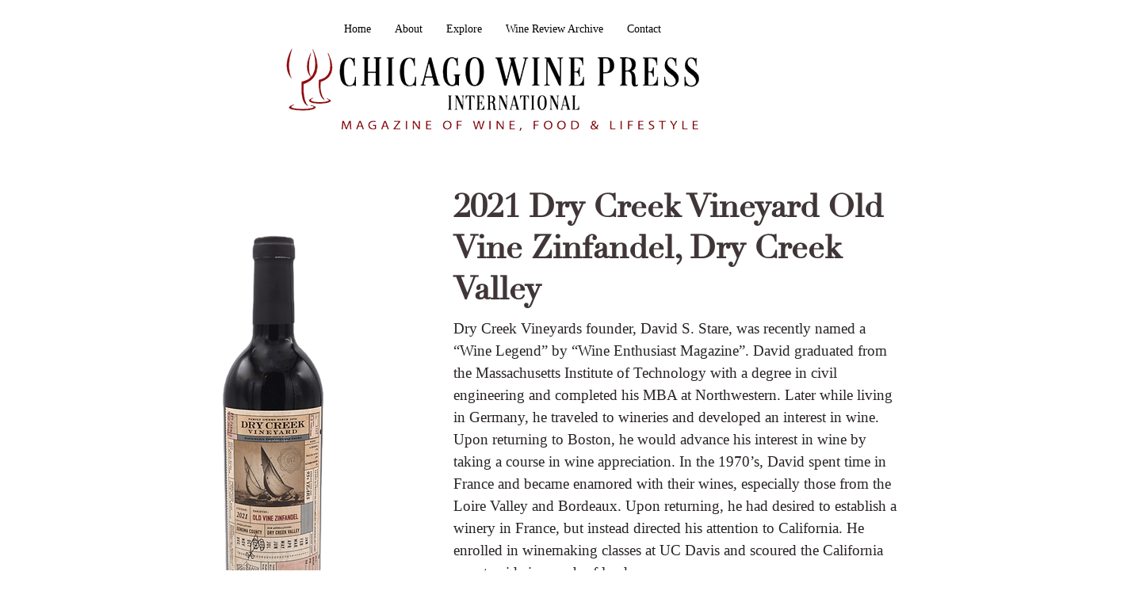

--- FILE ---
content_type: text/html; charset=UTF-8
request_url: https://www.chicagowinepress.com/wine-reviews/2021-dry-creek-vineyard-old-vine-zinfandel%2C-dry-creek-valley
body_size: 127148
content:
<!DOCTYPE html>
<html lang="en">
<head>
  
  <!-- SEO Tags -->
  <title>2021 Dry Creek Vineyard Old Vine Zinfandel, Dry Creek Valley</title>
  <meta name="description" content="Dry Creek Vineyards founder, David S. Stare, was recently named a “Wine Legend” by “Wine Enthusiast Magazine”. David graduated from the Massachusetts Institute of Technology with a degree in civil engineering and completed his MBA at Northwestern. Later while living in Germany, he traveled to wineries and developed an interest in wine. Upon returning to Boston, he would advance his interest in wine by taking a course in wine appreciation. In the 1970’s, David spent time in France and became enamored with their wines, especially those from the Loire Valley and Bordeaux. Upon returning, he had desired to establish a winery in France, but instead directed his attention to California. He enrolled in winemaking classes at UC Davis and scoured the California countryside in search of land.

The vineyard for this “Old Vine” Zinfandel dates back 100 years. It is a blend of 77% Zinfandel, 20% Petit Sirah and 10% Alicante Bouschet, aged for 14 months in French, Hungarian and American Oak. This classic Dry Creek Zinfandel is true to its origin. The lively garnet color opens with aromas of flowery incense and elements of raspberry coulis and pomegranate fruit. Intertwined in this fresh core is an assortment of fruitcake and baking spices along with ripe silky tannins. It all leads to a fresh and inviting finish. 

By W Peter Hoyne"/>
  <link rel="canonical" href="https://www.chicagowinepress.com/wine-reviews/2021-dry-creek-vineyard-old-vine-zinfandel%2C-dry-creek-valley"/>
  <meta property="og:title" content="2021 Dry Creek Vineyard Old Vine Zinfandel, Dry Creek Valley"/>
  <meta property="og:description" content="Dry Creek Vineyards founder, David S. Stare, was recently named a “Wine Legend” by “Wine Enthusiast Magazine”. David graduated from the Massachusetts Institute of Technology with a degree in civil engineering and completed his MBA at Northwestern. Later while living in Germany, he traveled to wineries and developed an interest in wine. Upon returning to Boston, he would advance his interest in wine by taking a course in wine appreciation. In the 1970’s, David spent time in France and became enamored with their wines, especially those from the Loire Valley and Bordeaux. Upon returning, he had desired to establish a winery in France, but instead directed his attention to California. He enrolled in winemaking classes at UC Davis and scoured the California countryside in search of land.

The vineyard for this “Old Vine” Zinfandel dates back 100 years. It is a blend of 77% Zinfandel, 20% Petit Sirah and 10% Alicante Bouschet, aged for 14 months in French, Hungarian and American Oak. This classic Dry Creek Zinfandel is true to its origin. The lively garnet color opens with aromas of flowery incense and elements of raspberry coulis and pomegranate fruit. Intertwined in this fresh core is an assortment of fruitcake and baking spices along with ripe silky tannins. It all leads to a fresh and inviting finish. 

By W Peter Hoyne"/>
  <meta property="og:image" content="https://static.wixstatic.com/media/883257_a09eeb47e86b4dab9f5d784771ee24ff~mv2.png/v1/fill/w_2000,h_3000,al_c/2021%20Dry%20Creek%20Vineyards%2C%20Old%20Vine%20Zinfandel%2C%20Dry%20Creek%20Valley_edited.png"/>
  <meta property="og:image:width" content="2000"/>
  <meta property="og:image:height" content="3000"/>
  <meta property="og:url" content="https://www.chicagowinepress.com/wine-reviews/2021-dry-creek-vineyard-old-vine-zinfandel%2C-dry-creek-valley"/>
  <meta property="og:site_name" content="Chicago Wine Press"/>
  <meta property="og:type" content="website"/>
  <script type="application/ld+json">{"@context":"https://schema.org/","@type":"ImageObject","height":3000,"width":2000,"url":"https://static.wixstatic.com/media/883257_a09eeb47e86b4dab9f5d784771ee24ff~mv2.png/v1/fill/w_2000,h_3000,al_c/2021%20Dry%20Creek%20Vineyards%2C%20Old%20Vine%20Zinfandel%2C%20Dry%20Creek%20Valley_edited.png"}</script>
  <script type="application/ld+json">{}</script>
  <meta name="fb_admins_meta_tag" content="ChicagoWinePress"/>
  <meta name="google-site-verification" content="MQ1KetzgNznlTJY1UvMVtBUTVQX5SkD0T8C6F37AToc"/>
  <meta property="fb:admins" content="ChicagoWinePress"/>
  <meta name="twitter:card" content="summary_large_image"/>
  <meta name="twitter:title" content="2021 Dry Creek Vineyard Old Vine Zinfandel, Dry Creek Valley"/>
  <meta name="twitter:description" content="Dry Creek Vineyards founder, David S. Stare, was recently named a “Wine Legend” by “Wine Enthusiast Magazine”. David graduated from the Massachusetts Institute of Technology with a degree in civil engineering and completed his MBA at Northwestern. Later while living in Germany, he traveled to wineries and developed an interest in wine. Upon returning to Boston, he would advance his interest in wine by taking a course in wine appreciation. In the 1970’s, David spent time in France and became enamored with their wines, especially those from the Loire Valley and Bordeaux. Upon returning, he had desired to establish a winery in France, but instead directed his attention to California. He enrolled in winemaking classes at UC Davis and scoured the California countryside in search of land.

The vineyard for this “Old Vine” Zinfandel dates back 100 years. It is a blend of 77% Zinfandel, 20% Petit Sirah and 10% Alicante Bouschet, aged for 14 months in French, Hungarian and American Oak. This classic Dry Creek Zinfandel is true to its origin. The lively garnet color opens with aromas of flowery incense and elements of raspberry coulis and pomegranate fruit. Intertwined in this fresh core is an assortment of fruitcake and baking spices along with ripe silky tannins. It all leads to a fresh and inviting finish. 

By W Peter Hoyne"/>
  <meta name="twitter:image" content="https://static.wixstatic.com/media/883257_a09eeb47e86b4dab9f5d784771ee24ff~mv2.png/v1/fill/w_2000,h_3000,al_c/2021%20Dry%20Creek%20Vineyards%2C%20Old%20Vine%20Zinfandel%2C%20Dry%20Creek%20Valley_edited.png"/>

  
  <meta charset='utf-8'>
  <meta name="viewport" content="width=device-width, initial-scale=1" id="wixDesktopViewport" />
  <meta http-equiv="X-UA-Compatible" content="IE=edge">
  <meta name="generator" content="Wix.com Website Builder"/>

  <link rel="icon" sizes="192x192" href="https://static.parastorage.com/client/pfavico.ico" type="image/x-icon"/>
  <link rel="shortcut icon" href="https://static.parastorage.com/client/pfavico.ico" type="image/x-icon"/>
  <link rel="apple-touch-icon" href="https://static.parastorage.com/client/pfavico.ico" type="image/x-icon"/>

  <!-- Safari Pinned Tab Icon -->
  <!-- <link rel="mask-icon" href="https://static.parastorage.com/client/pfavico.ico"> -->

  <!-- Original trials -->
  


  <!-- Segmenter Polyfill -->
  <script>
    if (!window.Intl || !window.Intl.Segmenter) {
      (function() {
        var script = document.createElement('script');
        script.src = 'https://static.parastorage.com/unpkg/@formatjs/intl-segmenter@11.7.10/polyfill.iife.js';
        document.head.appendChild(script);
      })();
    }
  </script>

  <!-- Legacy Polyfills -->
  <script nomodule="" src="https://static.parastorage.com/unpkg/core-js-bundle@3.2.1/minified.js"></script>
  <script nomodule="" src="https://static.parastorage.com/unpkg/focus-within-polyfill@5.0.9/dist/focus-within-polyfill.js"></script>

  <!-- Performance API Polyfills -->
  <script>
  (function () {
    var noop = function noop() {};
    if ("performance" in window === false) {
      window.performance = {};
    }
    window.performance.mark = performance.mark || noop;
    window.performance.measure = performance.measure || noop;
    if ("now" in window.performance === false) {
      var nowOffset = Date.now();
      if (performance.timing && performance.timing.navigationStart) {
        nowOffset = performance.timing.navigationStart;
      }
      window.performance.now = function now() {
        return Date.now() - nowOffset;
      };
    }
  })();
  </script>

  <!-- Globals Definitions -->
  <script>
    (function () {
      var now = Date.now()
      window.initialTimestamps = {
        initialTimestamp: now,
        initialRequestTimestamp: Math.round(performance.timeOrigin ? performance.timeOrigin : now - performance.now())
      }

      window.thunderboltTag = "libs-releases-GA-local"
      window.thunderboltVersion = "1.16496.0"
    })();
  </script>

  <!-- Essential Viewer Model -->
  <script type="application/json" id="wix-essential-viewer-model">{"fleetConfig":{"fleetName":"thunderbolt-seo-renderer","type":"GA","code":0},"mode":{"qa":false,"enableTestApi":false,"debug":false,"ssrIndicator":false,"ssrOnly":false,"siteAssetsFallback":"enable","versionIndicator":false},"componentsLibrariesTopology":[{"artifactId":"editor-elements","namespace":"wixui","url":"https:\/\/static.parastorage.com\/services\/editor-elements\/1.14630.0"},{"artifactId":"editor-elements","namespace":"dsgnsys","url":"https:\/\/static.parastorage.com\/services\/editor-elements\/1.14630.0"}],"siteFeaturesConfigs":{"sessionManager":{"isRunningInDifferentSiteContext":false}},"language":{"userLanguage":"en"},"siteAssets":{"clientTopology":{"mediaRootUrl":"https:\/\/static.wixstatic.com","staticMediaUrl":"https:\/\/static.wixstatic.com\/media","moduleRepoUrl":"https:\/\/static.parastorage.com\/unpkg","fileRepoUrl":"https:\/\/static.parastorage.com\/services","viewerAppsUrl":"https:\/\/viewer-apps.parastorage.com","viewerAssetsUrl":"https:\/\/viewer-assets.parastorage.com","siteAssetsUrl":"https:\/\/siteassets.parastorage.com","pageJsonServerUrls":["https:\/\/pages.parastorage.com","https:\/\/staticorigin.wixstatic.com","https:\/\/www.chicagowinepress.com","https:\/\/fallback.wix.com\/wix-html-editor-pages-webapp\/page"],"pathOfTBModulesInFileRepoForFallback":"wix-thunderbolt\/dist\/"}},"siteFeatures":["appMonitoring","assetsLoader","businessLogger","captcha","clickHandlerRegistrar","codeEmbed","commonConfig","componentsLoader","componentsRegistry","consentPolicy","cyclicTabbing","dynamicPages","environmentWixCodeSdk","environment","lightbox","locationWixCodeSdk","mpaNavigation","navigationManager","navigationPhases","ooi","pages","panorama","protectedPages","renderer","reporter","routerFetch","router","scrollRestoration","seoWixCodeSdk","seo","sessionManager","siteMembersWixCodeSdk","siteMembers","siteScrollBlocker","siteWixCodeSdk","speculationRules","ssrCache","stores","structureApi","thunderboltInitializer","tpaCommons","translations","usedPlatformApis","warmupData","windowMessageRegistrar","windowWixCodeSdk","wixCustomElementComponent","wixEmbedsApi","componentsReact","platform"],"site":{"externalBaseUrl":"https:\/\/www.chicagowinepress.com","isSEO":true},"media":{"staticMediaUrl":"https:\/\/static.wixstatic.com\/media","mediaRootUrl":"https:\/\/static.wixstatic.com\/","staticVideoUrl":"https:\/\/video.wixstatic.com\/"},"requestUrl":"https:\/\/www.chicagowinepress.com\/wine-reviews\/2021-dry-creek-vineyard-old-vine-zinfandel%2C-dry-creek-valley","rollout":{"siteAssetsVersionsRollout":false,"isDACRollout":0,"isTBRollout":false},"commonConfig":{"brand":"wix","host":"VIEWER","bsi":"","consentPolicy":{},"consentPolicyHeader":{},"siteRevision":"919","renderingFlow":"NONE","language":"en","locale":"en-us"},"interactionSampleRatio":0.01,"dynamicModelUrl":"https:\/\/www.chicagowinepress.com\/_api\/v2\/dynamicmodel","accessTokensUrl":"https:\/\/www.chicagowinepress.com\/_api\/v1\/access-tokens","isExcludedFromSecurityExperiments":false,"experiments":{"specs.thunderbolt.hardenFetchAndXHR":true}}</script>
  <script>window.viewerModel = JSON.parse(document.getElementById('wix-essential-viewer-model').textContent)</script>

  <script>
    window.commonConfig = viewerModel.commonConfig
  </script>

  
  <!-- BEGIN handleAccessTokens bundle -->

  <script data-url="https://static.parastorage.com/services/wix-thunderbolt/dist/handleAccessTokens.inline.698ac2a0.bundle.min.js">(()=>{"use strict";function e(e){let{context:o,property:r,value:n,enumerable:i=!0}=e,l=e.get,c=e.set;if(!r||void 0===n&&!l&&!c)return new Error("property and value are required");let a=o||globalThis,s=a?.[r],u={};if(void 0!==n)u.value=n;else{if(l){let e=t(l);e&&(u.get=e)}if(c){let e=t(c);e&&(u.set=e)}}let p={...u,enumerable:i||!1,configurable:!1};void 0!==n&&(p.writable=!1);try{Object.defineProperty(a,r,p)}catch(e){return e instanceof TypeError?s:e}return s}function t(e,t){return"function"==typeof e?e:!0===e?.async&&"function"==typeof e.func?t?async function(t){return e.func(t)}:async function(){return e.func()}:"function"==typeof e?.func?e.func:void 0}try{e({property:"strictDefine",value:e})}catch{}try{e({property:"defineStrictObject",value:r})}catch{}try{e({property:"defineStrictMethod",value:n})}catch{}var o=["toString","toLocaleString","valueOf","constructor","prototype"];function r(t){let{context:n,property:l,propertiesToExclude:c=[],skipPrototype:a=!1,hardenPrototypePropertiesToExclude:s=[]}=t;if(!l)return new Error("property is required");let u=(n||globalThis)[l],p={},f=i(n,l);u&&("object"==typeof u||"function"==typeof u)&&Reflect.ownKeys(u).forEach(t=>{if(!c.includes(t)&&!o.includes(t)){let o=i(u,t);if(o&&(o.writable||o.configurable)){let{value:r,get:n,set:i,enumerable:l=!1}=o,c={};void 0!==r?c.value=r:n?c.get=n:i&&(c.set=i);try{let o=e({context:u,property:t,...c,enumerable:l});p[t]=o}catch(e){if(!(e instanceof TypeError))throw e;try{p[t]=o.value||o.get||o.set}catch{}}}}});let y={originalObject:u,originalProperties:p};if(!a&&void 0!==u?.prototype){let e=r({context:u,property:"prototype",propertiesToExclude:s,skipPrototype:!0});e instanceof Error||(y.originalPrototype=e?.originalObject,y.originalPrototypeProperties=e?.originalProperties)}return e({context:n,property:l,value:u,enumerable:f?.enumerable}),y}function n(t,o){let r=(o||globalThis)[t],n=i(o||globalThis,t);return r&&n&&(n.writable||n.configurable)?(Object.freeze(r),e({context:globalThis,property:t,value:r})):r}function i(e,t){if(e&&t)try{return Reflect.getOwnPropertyDescriptor(e,t)}catch{return}}function l(e){if("string"!=typeof e)return e;try{return decodeURIComponent(e).toLowerCase().trim()}catch{return e.toLowerCase().trim()}}function c(e,t){let o="";if("string"==typeof e)o=e.split("=")[0]?.trim()||"";else{if(!e||"string"!=typeof e.name)return!1;o=e.name}return t.has(l(o)||"")}function a(e,t){let o;return o="string"==typeof e?e.split(";").map(e=>e.trim()).filter(e=>e.length>0):e||[],o.filter(e=>!c(e,t))}var s=null;function u(){return null===s&&(s=typeof Document>"u"?void 0:Object.getOwnPropertyDescriptor(Document.prototype,"cookie")),s}function p(t,o){if(!globalThis?.cookieStore)return;let r=globalThis.cookieStore.get.bind(globalThis.cookieStore),n=globalThis.cookieStore.getAll.bind(globalThis.cookieStore),i=globalThis.cookieStore.set.bind(globalThis.cookieStore),l=globalThis.cookieStore.delete.bind(globalThis.cookieStore);return e({context:globalThis.CookieStore.prototype,property:"get",value:async function(e){return c(("string"==typeof e?e:e.name)||"",t)?null:r.call(this,e)},enumerable:!0}),e({context:globalThis.CookieStore.prototype,property:"getAll",value:async function(){return a(await n.apply(this,Array.from(arguments)),t)},enumerable:!0}),e({context:globalThis.CookieStore.prototype,property:"set",value:async function(){let e=Array.from(arguments);if(!c(1===e.length?e[0].name:e[0],t))return i.apply(this,e);o&&console.warn(o)},enumerable:!0}),e({context:globalThis.CookieStore.prototype,property:"delete",value:async function(){let e=Array.from(arguments);if(!c(1===e.length?e[0].name:e[0],t))return l.apply(this,e)},enumerable:!0}),e({context:globalThis.cookieStore,property:"prototype",value:globalThis.CookieStore.prototype,enumerable:!1}),e({context:globalThis,property:"cookieStore",value:globalThis.cookieStore,enumerable:!0}),{get:r,getAll:n,set:i,delete:l}}var f=["TextEncoder","TextDecoder","XMLHttpRequestEventTarget","EventTarget","URL","JSON","Reflect","Object","Array","Map","Set","WeakMap","WeakSet","Promise","Symbol","Error"],y=["addEventListener","removeEventListener","dispatchEvent","encodeURI","encodeURIComponent","decodeURI","decodeURIComponent"];const d=(e="",t="",o="/")=>`${e}=; ${t?`domain=${t};`:""} max-age=0; path=${o}; expires=Thu, 01 Jan 1970 00:00:01 GMT`,g="client-session-bind",b=[g,"client-binding","svSession","smSession","server-session-bind","wixSession2","wixSession3"].map(e=>e.toLowerCase()),{cookie:h}=function(t,o){let r=new Set(t);return e({context:document,property:"cookie",set:{func:e=>function(e,t,o,r){let n=u(),i=l(t.split(";")[0]||"")||"";[...o].every(e=>!i.startsWith(e.toLowerCase()))&&n?.set?n.set.call(e,t):r&&console.warn(r)}(document,e,r,o)},get:{func:()=>function(e,t){let o=u();if(!o?.get)throw new Error("Cookie descriptor or getter not available");return a(o.get.call(e),t).join("; ")}(document,r)},enumerable:!0}),{cookieStore:p(r,o),cookie:u()}}(b),m="tbReady",v="security_overrideGlobals",{experiments:w,siteFeaturesConfigs:T,accessTokensUrl:S}=window.viewerModel,k=S,x={},E=(()=>{const e=((e,t)=>{try{const o=t?t.get.call(document):document.cookie;return o.split(";").map(e=>e.trim()).filter(t=>t?.startsWith(e))[0]?.split("=")[1]}catch(e){return""}})(g,h);return(()=>{const e=d(g),t=d(g,location.hostname);h.set.call(document,e),h.set.call(document,t)})(),e})();E&&(x["client-binding"]=E);const C=fetch;addEventListener(m,function e(t){const{logger:o}=t.detail;try{window.tb.init({fetch:C,fetchHeaders:x})}catch(e){const t=new Error("TB003");o.meter(`${v}_${t.message}`,{paramsOverrides:{errorType:v,eventString:t.message}}),window?.viewerModel?.mode.debug&&console.error(e)}finally{removeEventListener(m,e)}}),w["specs.thunderbolt.hardenFetchAndXHR"]||(window.fetchDynamicModel=()=>T.sessionManager.isRunningInDifferentSiteContext?Promise.resolve({}):fetch(k,{credentials:"same-origin",headers:x}).then(function(e){if(!e.ok)throw new Error(`[${e.status}]${e.statusText}`);return e.json()}),window.dynamicModelPromise=window.fetchDynamicModel())})();
//# sourceMappingURL=https://static.parastorage.com/services/wix-thunderbolt/dist/handleAccessTokens.inline.698ac2a0.bundle.min.js.map</script>

<!-- END handleAccessTokens bundle -->

<!-- BEGIN overrideGlobals bundle -->

<script data-url="https://static.parastorage.com/services/wix-thunderbolt/dist/overrideGlobals.inline.ec13bfcf.bundle.min.js">(()=>{"use strict";function e(e){let{context:r,property:o,value:n,enumerable:i=!0}=e,c=e.get,a=e.set;if(!o||void 0===n&&!c&&!a)return new Error("property and value are required");let l=r||globalThis,u=l?.[o],s={};if(void 0!==n)s.value=n;else{if(c){let e=t(c);e&&(s.get=e)}if(a){let e=t(a);e&&(s.set=e)}}let p={...s,enumerable:i||!1,configurable:!1};void 0!==n&&(p.writable=!1);try{Object.defineProperty(l,o,p)}catch(e){return e instanceof TypeError?u:e}return u}function t(e,t){return"function"==typeof e?e:!0===e?.async&&"function"==typeof e.func?t?async function(t){return e.func(t)}:async function(){return e.func()}:"function"==typeof e?.func?e.func:void 0}try{e({property:"strictDefine",value:e})}catch{}try{e({property:"defineStrictObject",value:o})}catch{}try{e({property:"defineStrictMethod",value:n})}catch{}var r=["toString","toLocaleString","valueOf","constructor","prototype"];function o(t){let{context:n,property:c,propertiesToExclude:a=[],skipPrototype:l=!1,hardenPrototypePropertiesToExclude:u=[]}=t;if(!c)return new Error("property is required");let s=(n||globalThis)[c],p={},f=i(n,c);s&&("object"==typeof s||"function"==typeof s)&&Reflect.ownKeys(s).forEach(t=>{if(!a.includes(t)&&!r.includes(t)){let r=i(s,t);if(r&&(r.writable||r.configurable)){let{value:o,get:n,set:i,enumerable:c=!1}=r,a={};void 0!==o?a.value=o:n?a.get=n:i&&(a.set=i);try{let r=e({context:s,property:t,...a,enumerable:c});p[t]=r}catch(e){if(!(e instanceof TypeError))throw e;try{p[t]=r.value||r.get||r.set}catch{}}}}});let d={originalObject:s,originalProperties:p};if(!l&&void 0!==s?.prototype){let e=o({context:s,property:"prototype",propertiesToExclude:u,skipPrototype:!0});e instanceof Error||(d.originalPrototype=e?.originalObject,d.originalPrototypeProperties=e?.originalProperties)}return e({context:n,property:c,value:s,enumerable:f?.enumerable}),d}function n(t,r){let o=(r||globalThis)[t],n=i(r||globalThis,t);return o&&n&&(n.writable||n.configurable)?(Object.freeze(o),e({context:globalThis,property:t,value:o})):o}function i(e,t){if(e&&t)try{return Reflect.getOwnPropertyDescriptor(e,t)}catch{return}}function c(e){if("string"!=typeof e)return e;try{return decodeURIComponent(e).toLowerCase().trim()}catch{return e.toLowerCase().trim()}}function a(e,t){return e instanceof Headers?e.forEach((r,o)=>{l(o,t)||e.delete(o)}):Object.keys(e).forEach(r=>{l(r,t)||delete e[r]}),e}function l(e,t){return!t.has(c(e)||"")}function u(e,t){let r=!0,o=function(e){let t,r;if(globalThis.Request&&e instanceof Request)t=e.url;else{if("function"!=typeof e?.toString)throw new Error("Unsupported type for url");t=e.toString()}try{return new URL(t).pathname}catch{return r=t.replace(/#.+/gi,"").split("?").shift(),r.startsWith("/")?r:`/${r}`}}(e),n=c(o);return n&&t.some(e=>n.includes(e))&&(r=!1),r}function s(t,r,o){let n=fetch,i=XMLHttpRequest,c=new Set(r);function s(){let e=new i,r=e.open,n=e.setRequestHeader;return e.open=function(){let n=Array.from(arguments),i=n[1];if(n.length<2||u(i,t))return r.apply(e,n);throw new Error(o||`Request not allowed for path ${i}`)},e.setRequestHeader=function(t,r){l(decodeURIComponent(t),c)&&n.call(e,t,r)},e}return e({property:"fetch",value:function(){let e=function(e,t){return globalThis.Request&&e[0]instanceof Request&&e[0]?.headers?a(e[0].headers,t):e[1]?.headers&&a(e[1].headers,t),e}(arguments,c);return u(arguments[0],t)?n.apply(globalThis,Array.from(e)):new Promise((e,t)=>{t(new Error(o||`Request not allowed for path ${arguments[0]}`))})},enumerable:!0}),e({property:"XMLHttpRequest",value:s,enumerable:!0}),Object.keys(i).forEach(e=>{s[e]=i[e]}),{fetch:n,XMLHttpRequest:i}}var p=["TextEncoder","TextDecoder","XMLHttpRequestEventTarget","EventTarget","URL","JSON","Reflect","Object","Array","Map","Set","WeakMap","WeakSet","Promise","Symbol","Error"],f=["addEventListener","removeEventListener","dispatchEvent","encodeURI","encodeURIComponent","decodeURI","decodeURIComponent"];const d=function(){let t=globalThis.open,r=document.open;function o(e,r,o){let n="string"!=typeof e,i=t.call(window,e,r,o);return n||e&&function(e){return e.startsWith("//")&&/(?:[a-z0-9](?:[a-z0-9-]{0,61}[a-z0-9])?\.)+[a-z0-9][a-z0-9-]{0,61}[a-z0-9]/g.test(`${location.protocol}:${e}`)&&(e=`${location.protocol}${e}`),!e.startsWith("http")||new URL(e).hostname===location.hostname}(e)?{}:i}return e({property:"open",value:o,context:globalThis,enumerable:!0}),e({property:"open",value:function(e,t,n){return e?o(e,t,n):r.call(document,e||"",t||"",n||"")},context:document,enumerable:!0}),{open:t,documentOpen:r}},y=function(){let t=document.createElement,r=Element.prototype.setAttribute,o=Element.prototype.setAttributeNS;return e({property:"createElement",context:document,value:function(n,i){let a=t.call(document,n,i);if("iframe"===c(n)){e({property:"srcdoc",context:a,get:()=>"",set:()=>{console.warn("`srcdoc` is not allowed in iframe elements.")}});let t=function(e,t){"srcdoc"!==e.toLowerCase()?r.call(a,e,t):console.warn("`srcdoc` attribute is not allowed to be set.")},n=function(e,t,r){"srcdoc"!==t.toLowerCase()?o.call(a,e,t,r):console.warn("`srcdoc` attribute is not allowed to be set.")};a.setAttribute=t,a.setAttributeNS=n}return a},enumerable:!0}),{createElement:t,setAttribute:r,setAttributeNS:o}},m=["client-binding"],b=["/_api/v1/access-tokens","/_api/v2/dynamicmodel","/_api/one-app-session-web/v3/businesses"],h=function(){let t=setTimeout,r=setInterval;return o("setTimeout",0,globalThis),o("setInterval",0,globalThis),{setTimeout:t,setInterval:r};function o(t,r,o){let n=o||globalThis,i=n[t];if(!i||"function"!=typeof i)throw new Error(`Function ${t} not found or is not a function`);e({property:t,value:function(){let e=Array.from(arguments);if("string"!=typeof e[r])return i.apply(n,e);console.warn(`Calling ${t} with a String Argument at index ${r} is not allowed`)},context:o,enumerable:!0})}},v=function(){if(navigator&&"serviceWorker"in navigator){let t=navigator.serviceWorker.register;return e({context:navigator.serviceWorker,property:"register",value:function(){console.log("Service worker registration is not allowed")},enumerable:!0}),{register:t}}return{}};performance.mark("overrideGlobals started");const{isExcludedFromSecurityExperiments:g,experiments:w}=window.viewerModel,E=!g&&w["specs.thunderbolt.securityExperiments"];try{d(),E&&y(),w["specs.thunderbolt.hardenFetchAndXHR"]&&E&&s(b,m),v(),(e=>{let t=[],r=[];r=r.concat(["TextEncoder","TextDecoder"]),e&&(r=r.concat(["XMLHttpRequestEventTarget","EventTarget"])),r=r.concat(["URL","JSON"]),e&&(t=t.concat(["addEventListener","removeEventListener"])),t=t.concat(["encodeURI","encodeURIComponent","decodeURI","decodeURIComponent"]),r=r.concat(["String","Number"]),e&&r.push("Object"),r=r.concat(["Reflect"]),t.forEach(e=>{n(e),["addEventListener","removeEventListener"].includes(e)&&n(e,document)}),r.forEach(e=>{o({property:e})})})(E),E&&h()}catch(e){window?.viewerModel?.mode.debug&&console.error(e);const t=new Error("TB006");window.fedops?.reportError(t,"security_overrideGlobals"),window.Sentry?window.Sentry.captureException(t):globalThis.defineStrictProperty("sentryBuffer",[t],window,!1)}performance.mark("overrideGlobals ended")})();
//# sourceMappingURL=https://static.parastorage.com/services/wix-thunderbolt/dist/overrideGlobals.inline.ec13bfcf.bundle.min.js.map</script>

<!-- END overrideGlobals bundle -->


  
  <script>
    window.commonConfig = viewerModel.commonConfig

	
  </script>

  <!-- Initial CSS -->
  <style data-url="https://static.parastorage.com/services/wix-thunderbolt/dist/main.c00ad876.min.css">@keyframes slide-horizontal-new{0%{transform:translateX(100%)}}@keyframes slide-horizontal-old{80%{opacity:1}to{opacity:0;transform:translateX(-100%)}}@keyframes slide-vertical-new{0%{transform:translateY(-100%)}}@keyframes slide-vertical-old{80%{opacity:1}to{opacity:0;transform:translateY(100%)}}@keyframes out-in-new{0%{opacity:0}}@keyframes out-in-old{to{opacity:0}}:root:active-view-transition{view-transition-name:none}::view-transition{pointer-events:none}:root:active-view-transition::view-transition-new(page-group),:root:active-view-transition::view-transition-old(page-group){animation-duration:.6s;cursor:wait;pointer-events:all}:root:active-view-transition-type(SlideHorizontal)::view-transition-old(page-group){animation:slide-horizontal-old .6s cubic-bezier(.83,0,.17,1) forwards;mix-blend-mode:normal}:root:active-view-transition-type(SlideHorizontal)::view-transition-new(page-group){animation:slide-horizontal-new .6s cubic-bezier(.83,0,.17,1) backwards;mix-blend-mode:normal}:root:active-view-transition-type(SlideVertical)::view-transition-old(page-group){animation:slide-vertical-old .6s cubic-bezier(.83,0,.17,1) forwards;mix-blend-mode:normal}:root:active-view-transition-type(SlideVertical)::view-transition-new(page-group){animation:slide-vertical-new .6s cubic-bezier(.83,0,.17,1) backwards;mix-blend-mode:normal}:root:active-view-transition-type(OutIn)::view-transition-old(page-group){animation:out-in-old .35s cubic-bezier(.64,0,.78,0) forwards}:root:active-view-transition-type(OutIn)::view-transition-new(page-group){animation:out-in-new .35s cubic-bezier(.22,1,.36,1) .35s backwards}@media(prefers-reduced-motion:reduce){::view-transition-group(*),::view-transition-new(*),::view-transition-old(*){animation:none!important}}body,html{background:transparent;border:0;margin:0;outline:0;padding:0;vertical-align:baseline}body{--scrollbar-width:0px;font-family:Arial,Helvetica,sans-serif;font-size:10px}body,html{height:100%}body{overflow-x:auto;overflow-y:scroll}body:not(.responsive) #site-root{min-width:var(--site-width);width:100%}body:not([data-js-loaded]) [data-hide-prejs]{visibility:hidden}wix-interact-element{display:contents}#SITE_CONTAINER{position:relative}:root{--one-unit:1vw;--section-max-width:9999px;--spx-stopper-max:9999px;--spx-stopper-min:0px;--browser-zoom:1}@supports(-webkit-appearance:none) and (stroke-color:transparent){:root{--safari-sticky-fix:opacity;--experimental-safari-sticky-fix:translateZ(0)}}@supports(container-type:inline-size){:root{--one-unit:1cqw}}[id^=oldHoverBox-]{mix-blend-mode:plus-lighter;transition:opacity .5s ease,visibility .5s ease}[data-mesh-id$=inlineContent-gridContainer]:has(>[id^=oldHoverBox-]){isolation:isolate}</style>
<style data-url="https://static.parastorage.com/services/wix-thunderbolt/dist/main.renderer.9cb0985f.min.css">a,abbr,acronym,address,applet,b,big,blockquote,button,caption,center,cite,code,dd,del,dfn,div,dl,dt,em,fieldset,font,footer,form,h1,h2,h3,h4,h5,h6,header,i,iframe,img,ins,kbd,label,legend,li,nav,object,ol,p,pre,q,s,samp,section,small,span,strike,strong,sub,sup,table,tbody,td,tfoot,th,thead,title,tr,tt,u,ul,var{background:transparent;border:0;margin:0;outline:0;padding:0;vertical-align:baseline}input,select,textarea{box-sizing:border-box;font-family:Helvetica,Arial,sans-serif}ol,ul{list-style:none}blockquote,q{quotes:none}ins{text-decoration:none}del{text-decoration:line-through}table{border-collapse:collapse;border-spacing:0}a{cursor:pointer;text-decoration:none}.testStyles{overflow-y:hidden}.reset-button{-webkit-appearance:none;background:none;border:0;color:inherit;font:inherit;line-height:normal;outline:0;overflow:visible;padding:0;-webkit-user-select:none;-moz-user-select:none;-ms-user-select:none}:focus{outline:none}body.device-mobile-optimized:not(.disable-site-overflow){overflow-x:hidden;overflow-y:scroll}body.device-mobile-optimized:not(.responsive) #SITE_CONTAINER{margin-left:auto;margin-right:auto;overflow-x:visible;position:relative;width:320px}body.device-mobile-optimized:not(.responsive):not(.blockSiteScrolling) #SITE_CONTAINER{margin-top:0}body.device-mobile-optimized>*{max-width:100%!important}body.device-mobile-optimized #site-root{overflow-x:hidden;overflow-y:hidden}@supports(overflow:clip){body.device-mobile-optimized #site-root{overflow-x:clip;overflow-y:clip}}body.device-mobile-non-optimized #SITE_CONTAINER #site-root{overflow-x:clip;overflow-y:clip}body.device-mobile-non-optimized.fullScreenMode{background-color:#5f6360}body.device-mobile-non-optimized.fullScreenMode #MOBILE_ACTIONS_MENU,body.device-mobile-non-optimized.fullScreenMode #SITE_BACKGROUND,body.device-mobile-non-optimized.fullScreenMode #site-root,body.fullScreenMode #WIX_ADS{visibility:hidden}body.fullScreenMode{overflow-x:hidden!important;overflow-y:hidden!important}body.fullScreenMode.device-mobile-optimized #TINY_MENU{opacity:0;pointer-events:none}body.fullScreenMode-scrollable.device-mobile-optimized{overflow-x:hidden!important;overflow-y:auto!important}body.fullScreenMode-scrollable.device-mobile-optimized #masterPage,body.fullScreenMode-scrollable.device-mobile-optimized #site-root{overflow-x:hidden!important;overflow-y:hidden!important}body.fullScreenMode-scrollable.device-mobile-optimized #SITE_BACKGROUND,body.fullScreenMode-scrollable.device-mobile-optimized #masterPage{height:auto!important}body.fullScreenMode-scrollable.device-mobile-optimized #masterPage.mesh-layout{height:0!important}body.blockSiteScrolling,body.siteScrollingBlocked{position:fixed;width:100%}body.blockSiteScrolling #SITE_CONTAINER{margin-top:calc(var(--blocked-site-scroll-margin-top)*-1)}#site-root{margin:0 auto;min-height:100%;position:relative;top:var(--wix-ads-height)}#site-root img:not([src]){visibility:hidden}#site-root svg img:not([src]){visibility:visible}.auto-generated-link{color:inherit}#SCROLL_TO_BOTTOM,#SCROLL_TO_TOP{height:0}.has-click-trigger{cursor:pointer}.fullScreenOverlay{bottom:0;display:flex;justify-content:center;left:0;overflow-y:hidden;position:fixed;right:0;top:-60px;z-index:1005}.fullScreenOverlay>.fullScreenOverlayContent{bottom:0;left:0;margin:0 auto;overflow:hidden;position:absolute;right:0;top:60px;transform:translateZ(0)}[data-mesh-id$=centeredContent],[data-mesh-id$=form],[data-mesh-id$=inlineContent]{pointer-events:none;position:relative}[data-mesh-id$=-gridWrapper],[data-mesh-id$=-rotated-wrapper]{pointer-events:none}[data-mesh-id$=-gridContainer]>*,[data-mesh-id$=-rotated-wrapper]>*,[data-mesh-id$=inlineContent]>:not([data-mesh-id$=-gridContainer]){pointer-events:auto}.device-mobile-optimized #masterPage.mesh-layout #SOSP_CONTAINER_CUSTOM_ID{grid-area:2/1/3/2;-ms-grid-row:2;position:relative}#masterPage.mesh-layout{-ms-grid-rows:max-content max-content min-content max-content;-ms-grid-columns:100%;align-items:start;display:-ms-grid;display:grid;grid-template-columns:100%;grid-template-rows:max-content max-content min-content max-content;justify-content:stretch}#masterPage.mesh-layout #PAGES_CONTAINER,#masterPage.mesh-layout #SITE_FOOTER-placeholder,#masterPage.mesh-layout #SITE_FOOTER_WRAPPER,#masterPage.mesh-layout #SITE_HEADER-placeholder,#masterPage.mesh-layout #SITE_HEADER_WRAPPER,#masterPage.mesh-layout #SOSP_CONTAINER_CUSTOM_ID[data-state~=mobileView],#masterPage.mesh-layout #soapAfterPagesContainer,#masterPage.mesh-layout #soapBeforePagesContainer{-ms-grid-row-align:start;-ms-grid-column-align:start;-ms-grid-column:1}#masterPage.mesh-layout #SITE_HEADER-placeholder,#masterPage.mesh-layout #SITE_HEADER_WRAPPER{grid-area:1/1/2/2;-ms-grid-row:1}#masterPage.mesh-layout #PAGES_CONTAINER,#masterPage.mesh-layout #soapAfterPagesContainer,#masterPage.mesh-layout #soapBeforePagesContainer{grid-area:3/1/4/2;-ms-grid-row:3}#masterPage.mesh-layout #soapAfterPagesContainer,#masterPage.mesh-layout #soapBeforePagesContainer{width:100%}#masterPage.mesh-layout #PAGES_CONTAINER{align-self:stretch}#masterPage.mesh-layout main#PAGES_CONTAINER{display:block}#masterPage.mesh-layout #SITE_FOOTER-placeholder,#masterPage.mesh-layout #SITE_FOOTER_WRAPPER{grid-area:4/1/5/2;-ms-grid-row:4}#masterPage.mesh-layout #SITE_PAGES,#masterPage.mesh-layout [data-mesh-id=PAGES_CONTAINERcenteredContent],#masterPage.mesh-layout [data-mesh-id=PAGES_CONTAINERinlineContent]{height:100%}#masterPage.mesh-layout.desktop>*{width:100%}#masterPage.mesh-layout #PAGES_CONTAINER,#masterPage.mesh-layout #SITE_FOOTER,#masterPage.mesh-layout #SITE_FOOTER_WRAPPER,#masterPage.mesh-layout #SITE_HEADER,#masterPage.mesh-layout #SITE_HEADER_WRAPPER,#masterPage.mesh-layout #SITE_PAGES,#masterPage.mesh-layout #masterPageinlineContent{position:relative}#masterPage.mesh-layout #SITE_HEADER{grid-area:1/1/2/2}#masterPage.mesh-layout #SITE_FOOTER{grid-area:4/1/5/2}#masterPage.mesh-layout.overflow-x-clip #SITE_FOOTER,#masterPage.mesh-layout.overflow-x-clip #SITE_HEADER{overflow-x:clip}[data-z-counter]{z-index:0}[data-z-counter="0"]{z-index:auto}.wixSiteProperties{-webkit-font-smoothing:antialiased;-moz-osx-font-smoothing:grayscale}:root{--wst-button-color-fill-primary:rgb(var(--color_48));--wst-button-color-border-primary:rgb(var(--color_49));--wst-button-color-text-primary:rgb(var(--color_50));--wst-button-color-fill-primary-hover:rgb(var(--color_51));--wst-button-color-border-primary-hover:rgb(var(--color_52));--wst-button-color-text-primary-hover:rgb(var(--color_53));--wst-button-color-fill-primary-disabled:rgb(var(--color_54));--wst-button-color-border-primary-disabled:rgb(var(--color_55));--wst-button-color-text-primary-disabled:rgb(var(--color_56));--wst-button-color-fill-secondary:rgb(var(--color_57));--wst-button-color-border-secondary:rgb(var(--color_58));--wst-button-color-text-secondary:rgb(var(--color_59));--wst-button-color-fill-secondary-hover:rgb(var(--color_60));--wst-button-color-border-secondary-hover:rgb(var(--color_61));--wst-button-color-text-secondary-hover:rgb(var(--color_62));--wst-button-color-fill-secondary-disabled:rgb(var(--color_63));--wst-button-color-border-secondary-disabled:rgb(var(--color_64));--wst-button-color-text-secondary-disabled:rgb(var(--color_65));--wst-color-fill-base-1:rgb(var(--color_36));--wst-color-fill-base-2:rgb(var(--color_37));--wst-color-fill-base-shade-1:rgb(var(--color_38));--wst-color-fill-base-shade-2:rgb(var(--color_39));--wst-color-fill-base-shade-3:rgb(var(--color_40));--wst-color-fill-accent-1:rgb(var(--color_41));--wst-color-fill-accent-2:rgb(var(--color_42));--wst-color-fill-accent-3:rgb(var(--color_43));--wst-color-fill-accent-4:rgb(var(--color_44));--wst-color-fill-background-primary:rgb(var(--color_11));--wst-color-fill-background-secondary:rgb(var(--color_12));--wst-color-text-primary:rgb(var(--color_15));--wst-color-text-secondary:rgb(var(--color_14));--wst-color-action:rgb(var(--color_18));--wst-color-disabled:rgb(var(--color_39));--wst-color-title:rgb(var(--color_45));--wst-color-subtitle:rgb(var(--color_46));--wst-color-line:rgb(var(--color_47));--wst-font-style-h2:var(--font_2);--wst-font-style-h3:var(--font_3);--wst-font-style-h4:var(--font_4);--wst-font-style-h5:var(--font_5);--wst-font-style-h6:var(--font_6);--wst-font-style-body-large:var(--font_7);--wst-font-style-body-medium:var(--font_8);--wst-font-style-body-small:var(--font_9);--wst-font-style-body-x-small:var(--font_10);--wst-color-custom-1:rgb(var(--color_13));--wst-color-custom-2:rgb(var(--color_16));--wst-color-custom-3:rgb(var(--color_17));--wst-color-custom-4:rgb(var(--color_19));--wst-color-custom-5:rgb(var(--color_20));--wst-color-custom-6:rgb(var(--color_21));--wst-color-custom-7:rgb(var(--color_22));--wst-color-custom-8:rgb(var(--color_23));--wst-color-custom-9:rgb(var(--color_24));--wst-color-custom-10:rgb(var(--color_25));--wst-color-custom-11:rgb(var(--color_26));--wst-color-custom-12:rgb(var(--color_27));--wst-color-custom-13:rgb(var(--color_28));--wst-color-custom-14:rgb(var(--color_29));--wst-color-custom-15:rgb(var(--color_30));--wst-color-custom-16:rgb(var(--color_31));--wst-color-custom-17:rgb(var(--color_32));--wst-color-custom-18:rgb(var(--color_33));--wst-color-custom-19:rgb(var(--color_34));--wst-color-custom-20:rgb(var(--color_35))}.wix-presets-wrapper{display:contents}</style>

  <meta name="format-detection" content="telephone=no">
  <meta name="skype_toolbar" content="skype_toolbar_parser_compatible">
  
  

  

  
      <!--pageHtmlEmbeds.head start-->
      <script type="wix/htmlEmbeds" id="pageHtmlEmbeds.head start"></script>
    
      <meta name="google-site-verification" content="MQ1KetzgNznlTJY1UvMVtBUTVQX5SkD0T8C6F37AToc" />
    
      <script type="wix/htmlEmbeds" id="pageHtmlEmbeds.head end"></script>
      <!--pageHtmlEmbeds.head end-->
  

  <!-- head performance data start -->
  
  <!-- head performance data end -->
  

    


    
<style data-href="https://static.parastorage.com/services/editor-elements-library/dist/thunderbolt/rb_wixui.thunderbolt_bootstrap.a1b00b19.min.css">.cwL6XW{cursor:pointer}.sNF2R0{opacity:0}.hLoBV3{transition:opacity var(--transition-duration) cubic-bezier(.37,0,.63,1)}.Rdf41z,.hLoBV3{opacity:1}.ftlZWo{transition:opacity var(--transition-duration) cubic-bezier(.37,0,.63,1)}.ATGlOr,.ftlZWo{opacity:0}.KQSXD0{transition:opacity var(--transition-duration) cubic-bezier(.64,0,.78,0)}.KQSXD0,.pagQKE{opacity:1}._6zG5H{opacity:0;transition:opacity var(--transition-duration) cubic-bezier(.22,1,.36,1)}.BB49uC{transform:translateX(100%)}.j9xE1V{transition:transform var(--transition-duration) cubic-bezier(.87,0,.13,1)}.ICs7Rs,.j9xE1V{transform:translateX(0)}.DxijZJ{transition:transform var(--transition-duration) cubic-bezier(.87,0,.13,1)}.B5kjYq,.DxijZJ{transform:translateX(-100%)}.cJijIV{transition:transform var(--transition-duration) cubic-bezier(.87,0,.13,1)}.cJijIV,.hOxaWM{transform:translateX(0)}.T9p3fN{transform:translateX(100%);transition:transform var(--transition-duration) cubic-bezier(.87,0,.13,1)}.qDxYJm{transform:translateY(100%)}.aA9V0P{transition:transform var(--transition-duration) cubic-bezier(.87,0,.13,1)}.YPXPAS,.aA9V0P{transform:translateY(0)}.Xf2zsA{transition:transform var(--transition-duration) cubic-bezier(.87,0,.13,1)}.Xf2zsA,.y7Kt7s{transform:translateY(-100%)}.EeUgMu{transition:transform var(--transition-duration) cubic-bezier(.87,0,.13,1)}.EeUgMu,.fdHrtm{transform:translateY(0)}.WIFaG4{transform:translateY(100%);transition:transform var(--transition-duration) cubic-bezier(.87,0,.13,1)}body:not(.responsive) .JsJXaX{overflow-x:clip}:root:active-view-transition .JsJXaX{view-transition-name:page-group}.AnQkDU{display:grid;grid-template-columns:1fr;grid-template-rows:1fr;height:100%}.AnQkDU>div{align-self:stretch!important;grid-area:1/1/2/2;justify-self:stretch!important}.StylableButton2545352419__root{-archetype:box;border:none;box-sizing:border-box;cursor:pointer;display:block;height:100%;min-height:10px;min-width:10px;padding:0;touch-action:manipulation;width:100%}.StylableButton2545352419__root[disabled]{pointer-events:none}.StylableButton2545352419__root:not(:hover):not([disabled]).StylableButton2545352419--hasBackgroundColor{background-color:var(--corvid-background-color)!important}.StylableButton2545352419__root:hover:not([disabled]).StylableButton2545352419--hasHoverBackgroundColor{background-color:var(--corvid-hover-background-color)!important}.StylableButton2545352419__root:not(:hover)[disabled].StylableButton2545352419--hasDisabledBackgroundColor{background-color:var(--corvid-disabled-background-color)!important}.StylableButton2545352419__root:not(:hover):not([disabled]).StylableButton2545352419--hasBorderColor{border-color:var(--corvid-border-color)!important}.StylableButton2545352419__root:hover:not([disabled]).StylableButton2545352419--hasHoverBorderColor{border-color:var(--corvid-hover-border-color)!important}.StylableButton2545352419__root:not(:hover)[disabled].StylableButton2545352419--hasDisabledBorderColor{border-color:var(--corvid-disabled-border-color)!important}.StylableButton2545352419__root.StylableButton2545352419--hasBorderRadius{border-radius:var(--corvid-border-radius)!important}.StylableButton2545352419__root.StylableButton2545352419--hasBorderWidth{border-width:var(--corvid-border-width)!important}.StylableButton2545352419__root:not(:hover):not([disabled]).StylableButton2545352419--hasColor,.StylableButton2545352419__root:not(:hover):not([disabled]).StylableButton2545352419--hasColor .StylableButton2545352419__label{color:var(--corvid-color)!important}.StylableButton2545352419__root:hover:not([disabled]).StylableButton2545352419--hasHoverColor,.StylableButton2545352419__root:hover:not([disabled]).StylableButton2545352419--hasHoverColor .StylableButton2545352419__label{color:var(--corvid-hover-color)!important}.StylableButton2545352419__root:not(:hover)[disabled].StylableButton2545352419--hasDisabledColor,.StylableButton2545352419__root:not(:hover)[disabled].StylableButton2545352419--hasDisabledColor .StylableButton2545352419__label{color:var(--corvid-disabled-color)!important}.StylableButton2545352419__link{-archetype:box;box-sizing:border-box;color:#000;text-decoration:none}.StylableButton2545352419__container{align-items:center;display:flex;flex-basis:auto;flex-direction:row;flex-grow:1;height:100%;justify-content:center;overflow:hidden;transition:all .2s ease,visibility 0s;width:100%}.StylableButton2545352419__label{-archetype:text;-controller-part-type:LayoutChildDisplayDropdown,LayoutFlexChildSpacing(first);max-width:100%;min-width:1.8em;overflow:hidden;text-align:center;text-overflow:ellipsis;transition:inherit;white-space:nowrap}.StylableButton2545352419__root.StylableButton2545352419--isMaxContent .StylableButton2545352419__label{text-overflow:unset}.StylableButton2545352419__root.StylableButton2545352419--isWrapText .StylableButton2545352419__label{min-width:10px;overflow-wrap:break-word;white-space:break-spaces;word-break:break-word}.StylableButton2545352419__icon{-archetype:icon;-controller-part-type:LayoutChildDisplayDropdown,LayoutFlexChildSpacing(last);flex-shrink:0;height:50px;min-width:1px;transition:inherit}.StylableButton2545352419__icon.StylableButton2545352419--override{display:block!important}.StylableButton2545352419__icon svg,.StylableButton2545352419__icon>span{display:flex;height:inherit;width:inherit}.StylableButton2545352419__root:not(:hover):not([disalbed]).StylableButton2545352419--hasIconColor .StylableButton2545352419__icon svg{fill:var(--corvid-icon-color)!important;stroke:var(--corvid-icon-color)!important}.StylableButton2545352419__root:hover:not([disabled]).StylableButton2545352419--hasHoverIconColor .StylableButton2545352419__icon svg{fill:var(--corvid-hover-icon-color)!important;stroke:var(--corvid-hover-icon-color)!important}.StylableButton2545352419__root:not(:hover)[disabled].StylableButton2545352419--hasDisabledIconColor .StylableButton2545352419__icon svg{fill:var(--corvid-disabled-icon-color)!important;stroke:var(--corvid-disabled-icon-color)!important}.aeyn4z{bottom:0;left:0;position:absolute;right:0;top:0}.qQrFOK{cursor:pointer}.VDJedC{-webkit-tap-highlight-color:rgba(0,0,0,0);fill:var(--corvid-fill-color,var(--fill));fill-opacity:var(--fill-opacity);stroke:var(--corvid-stroke-color,var(--stroke));stroke-opacity:var(--stroke-opacity);stroke-width:var(--stroke-width);filter:var(--drop-shadow,none);opacity:var(--opacity);transform:var(--flip)}.VDJedC,.VDJedC svg{bottom:0;left:0;position:absolute;right:0;top:0}.VDJedC svg{height:var(--svg-calculated-height,100%);margin:auto;padding:var(--svg-calculated-padding,0);width:var(--svg-calculated-width,100%)}.VDJedC svg:not([data-type=ugc]){overflow:visible}.l4CAhn *{vector-effect:non-scaling-stroke}.Z_l5lU{-webkit-text-size-adjust:100%;-moz-text-size-adjust:100%;text-size-adjust:100%}ol.font_100,ul.font_100{color:#080808;font-family:"Arial, Helvetica, sans-serif",serif;font-size:10px;font-style:normal;font-variant:normal;font-weight:400;letter-spacing:normal;line-height:normal;margin:0;text-decoration:none}ol.font_100 li,ul.font_100 li{margin-bottom:12px}ol.wix-list-text-align,ul.wix-list-text-align{list-style-position:inside}ol.wix-list-text-align h1,ol.wix-list-text-align h2,ol.wix-list-text-align h3,ol.wix-list-text-align h4,ol.wix-list-text-align h5,ol.wix-list-text-align h6,ol.wix-list-text-align p,ul.wix-list-text-align h1,ul.wix-list-text-align h2,ul.wix-list-text-align h3,ul.wix-list-text-align h4,ul.wix-list-text-align h5,ul.wix-list-text-align h6,ul.wix-list-text-align p{display:inline}.HQSswv{cursor:pointer}.yi6otz{clip:rect(0 0 0 0);border:0;height:1px;margin:-1px;overflow:hidden;padding:0;position:absolute;width:1px}.zQ9jDz [data-attr-richtext-marker=true]{display:block}.zQ9jDz [data-attr-richtext-marker=true] table{border-collapse:collapse;margin:15px 0;width:100%}.zQ9jDz [data-attr-richtext-marker=true] table td{padding:12px;position:relative}.zQ9jDz [data-attr-richtext-marker=true] table td:after{border-bottom:1px solid currentColor;border-left:1px solid currentColor;bottom:0;content:"";left:0;opacity:.2;position:absolute;right:0;top:0}.zQ9jDz [data-attr-richtext-marker=true] table tr td:last-child:after{border-right:1px solid currentColor}.zQ9jDz [data-attr-richtext-marker=true] table tr:first-child td:after{border-top:1px solid currentColor}@supports(-webkit-appearance:none) and (stroke-color:transparent){.qvSjx3>*>:first-child{vertical-align:top}}@supports(-webkit-touch-callout:none){.qvSjx3>*>:first-child{vertical-align:top}}.LkZBpT :is(p,h1,h2,h3,h4,h5,h6,ul,ol,span[data-attr-richtext-marker],blockquote,div) [class$=rich-text__text],.LkZBpT :is(p,h1,h2,h3,h4,h5,h6,ul,ol,span[data-attr-richtext-marker],blockquote,div)[class$=rich-text__text]{color:var(--corvid-color,currentColor)}.LkZBpT :is(p,h1,h2,h3,h4,h5,h6,ul,ol,span[data-attr-richtext-marker],blockquote,div) span[style*=color]{color:var(--corvid-color,currentColor)!important}.Kbom4H{direction:var(--text-direction);min-height:var(--min-height);min-width:var(--min-width)}.Kbom4H .upNqi2{word-wrap:break-word;height:100%;overflow-wrap:break-word;position:relative;width:100%}.Kbom4H .upNqi2 ul{list-style:disc inside}.Kbom4H .upNqi2 li{margin-bottom:12px}.MMl86N blockquote,.MMl86N div,.MMl86N h1,.MMl86N h2,.MMl86N h3,.MMl86N h4,.MMl86N h5,.MMl86N h6,.MMl86N p{letter-spacing:normal;line-height:normal}.gYHZuN{min-height:var(--min-height);min-width:var(--min-width)}.gYHZuN .upNqi2{word-wrap:break-word;height:100%;overflow-wrap:break-word;position:relative;width:100%}.gYHZuN .upNqi2 ol,.gYHZuN .upNqi2 ul{letter-spacing:normal;line-height:normal;margin-inline-start:.5em;padding-inline-start:1.3em}.gYHZuN .upNqi2 ul{list-style-type:disc}.gYHZuN .upNqi2 ol{list-style-type:decimal}.gYHZuN .upNqi2 ol ul,.gYHZuN .upNqi2 ul ul{line-height:normal;list-style-type:circle}.gYHZuN .upNqi2 ol ol ul,.gYHZuN .upNqi2 ol ul ul,.gYHZuN .upNqi2 ul ol ul,.gYHZuN .upNqi2 ul ul ul{line-height:normal;list-style-type:square}.gYHZuN .upNqi2 li{font-style:inherit;font-weight:inherit;letter-spacing:normal;line-height:inherit}.gYHZuN .upNqi2 h1,.gYHZuN .upNqi2 h2,.gYHZuN .upNqi2 h3,.gYHZuN .upNqi2 h4,.gYHZuN .upNqi2 h5,.gYHZuN .upNqi2 h6,.gYHZuN .upNqi2 p{letter-spacing:normal;line-height:normal;margin-block:0;margin:0}.gYHZuN .upNqi2 a{color:inherit}.MMl86N,.ku3DBC{word-wrap:break-word;direction:var(--text-direction);min-height:var(--min-height);min-width:var(--min-width);mix-blend-mode:var(--blendMode,normal);overflow-wrap:break-word;pointer-events:none;text-align:start;text-shadow:var(--textOutline,0 0 transparent),var(--textShadow,0 0 transparent);text-transform:var(--textTransform,"none")}.MMl86N>*,.ku3DBC>*{pointer-events:auto}.MMl86N li,.ku3DBC li{font-style:inherit;font-weight:inherit;letter-spacing:normal;line-height:inherit}.MMl86N ol,.MMl86N ul,.ku3DBC ol,.ku3DBC ul{letter-spacing:normal;line-height:normal;margin-inline-end:0;margin-inline-start:.5em}.MMl86N:not(.Vq6kJx) ol,.MMl86N:not(.Vq6kJx) ul,.ku3DBC:not(.Vq6kJx) ol,.ku3DBC:not(.Vq6kJx) ul{padding-inline-end:0;padding-inline-start:1.3em}.MMl86N ul,.ku3DBC ul{list-style-type:disc}.MMl86N ol,.ku3DBC ol{list-style-type:decimal}.MMl86N ol ul,.MMl86N ul ul,.ku3DBC ol ul,.ku3DBC ul ul{list-style-type:circle}.MMl86N ol ol ul,.MMl86N ol ul ul,.MMl86N ul ol ul,.MMl86N ul ul ul,.ku3DBC ol ol ul,.ku3DBC ol ul ul,.ku3DBC ul ol ul,.ku3DBC ul ul ul{list-style-type:square}.MMl86N blockquote,.MMl86N div,.MMl86N h1,.MMl86N h2,.MMl86N h3,.MMl86N h4,.MMl86N h5,.MMl86N h6,.MMl86N p,.ku3DBC blockquote,.ku3DBC div,.ku3DBC h1,.ku3DBC h2,.ku3DBC h3,.ku3DBC h4,.ku3DBC h5,.ku3DBC h6,.ku3DBC p{margin-block:0;margin:0}.MMl86N a,.ku3DBC a{color:inherit}.Vq6kJx li{margin-inline-end:0;margin-inline-start:1.3em}.Vd6aQZ{overflow:hidden;padding:0;pointer-events:none;white-space:nowrap}.mHZSwn{display:none}.lvxhkV{bottom:0;left:0;position:absolute;right:0;top:0;width:100%}.QJjwEo{transform:translateY(-100%);transition:.2s ease-in}.kdBXfh{transition:.2s}.MP52zt{opacity:0;transition:.2s ease-in}.MP52zt.Bhu9m5{z-index:-1!important}.LVP8Wf{opacity:1;transition:.2s}.VrZrC0{height:auto}.VrZrC0,.cKxVkc{position:relative;width:100%}:host(:not(.device-mobile-optimized)) .vlM3HR,body:not(.device-mobile-optimized) .vlM3HR{margin-left:calc((100% - var(--site-width))/2);width:var(--site-width)}.AT7o0U[data-focuscycled=active]{outline:1px solid transparent}.AT7o0U[data-focuscycled=active]:not(:focus-within){outline:2px solid transparent;transition:outline .01s ease}.AT7o0U .vlM3HR{bottom:0;left:0;position:absolute;right:0;top:0}.Tj01hh,.jhxvbR{display:block;height:100%;width:100%}.jhxvbR img{max-width:var(--wix-img-max-width,100%)}.jhxvbR[data-animate-blur] img{filter:blur(9px);transition:filter .8s ease-in}.jhxvbR[data-animate-blur] img[data-load-done]{filter:none}.WzbAF8{direction:var(--direction)}.WzbAF8 .mpGTIt .O6KwRn{display:var(--item-display);height:var(--item-size);margin-block:var(--item-margin-block);margin-inline:var(--item-margin-inline);width:var(--item-size)}.WzbAF8 .mpGTIt .O6KwRn:last-child{margin-block:0;margin-inline:0}.WzbAF8 .mpGTIt .O6KwRn .oRtuWN{display:block}.WzbAF8 .mpGTIt .O6KwRn .oRtuWN .YaS0jR{height:var(--item-size);width:var(--item-size)}.WzbAF8 .mpGTIt{height:100%;position:absolute;white-space:nowrap;width:100%}:host(.device-mobile-optimized) .WzbAF8 .mpGTIt,body.device-mobile-optimized .WzbAF8 .mpGTIt{white-space:normal}.big2ZD{display:grid;grid-template-columns:1fr;grid-template-rows:1fr;height:calc(100% - var(--wix-ads-height));left:0;margin-top:var(--wix-ads-height);position:fixed;top:0;width:100%}.SHHiV9,.big2ZD{pointer-events:none;z-index:var(--pinned-layer-in-container,var(--above-all-in-container))}</style>
<style data-href="https://static.parastorage.com/services/editor-elements-library/dist/thunderbolt/rb_wixui.thunderbolt_bootstrap-responsive.5018a9e9.min.css">._pfxlW{clip-path:inset(50%);height:24px;position:absolute;width:24px}._pfxlW:active,._pfxlW:focus{clip-path:unset;right:0;top:50%;transform:translateY(-50%)}._pfxlW.RG3k61{transform:translateY(-50%) rotate(180deg)}.r4OX7l,.xTjc1A{box-sizing:border-box;height:100%;overflow:visible;position:relative;width:auto}.r4OX7l[data-state~=header] a,.r4OX7l[data-state~=header] div,[data-state~=header].xTjc1A a,[data-state~=header].xTjc1A div{cursor:default!important}.r4OX7l .UiHgGh,.xTjc1A .UiHgGh{display:inline-block;height:100%;width:100%}.xTjc1A{--display:inline-block;cursor:pointer;display:var(--display);font:var(--fnt,var(--font_1))}.xTjc1A .yRj2ms{padding:0 var(--pad,5px)}.xTjc1A .JS76Uv{color:rgb(var(--txt,var(--color_15,color_15)));display:inline-block;padding:0 10px;transition:var(--trans,color .4s ease 0s)}.xTjc1A[data-state~=drop]{display:block;width:100%}.xTjc1A[data-state~=drop] .JS76Uv{padding:0 .5em}.xTjc1A[data-state~=link]:hover .JS76Uv,.xTjc1A[data-state~=over] .JS76Uv{color:rgb(var(--txth,var(--color_14,color_14)));transition:var(--trans,color .4s ease 0s)}.xTjc1A[data-state~=selected] .JS76Uv{color:rgb(var(--txts,var(--color_14,color_14)));transition:var(--trans,color .4s ease 0s)}.NHM1d1{overflow-x:hidden}.NHM1d1 .R_TAzU{display:flex;flex-direction:column;height:100%;width:100%}.NHM1d1 .R_TAzU .aOF1ks{flex:1}.NHM1d1 .R_TAzU .y7qwii{height:calc(100% - (var(--menuTotalBordersY, 0px)));overflow:visible;white-space:nowrap;width:calc(100% - (var(--menuTotalBordersX, 0px)))}.NHM1d1 .R_TAzU .y7qwii .Tg1gOB,.NHM1d1 .R_TAzU .y7qwii .p90CkU{direction:var(--menu-direction);display:inline-block;text-align:var(--menu-align,var(--align))}.NHM1d1 .R_TAzU .y7qwii .mvZ3NH{display:block;width:100%}.NHM1d1 .h3jCPd{direction:var(--submenus-direction);display:block;opacity:1;text-align:var(--submenus-align,var(--align));z-index:99999}.NHM1d1 .h3jCPd .wkJ2fp{display:inherit;overflow:visible;visibility:inherit;white-space:nowrap;width:auto}.NHM1d1 .h3jCPd.DlGBN0{transition:visibility;transition-delay:.2s;visibility:visible}.NHM1d1 .h3jCPd .p90CkU{display:inline-block}.NHM1d1 .vh74Xw{display:none}.XwCBRN>nav{bottom:0;left:0;right:0;top:0}.XwCBRN .h3jCPd,.XwCBRN .y7qwii,.XwCBRN>nav{position:absolute}.XwCBRN .h3jCPd{margin-top:7px;visibility:hidden}.XwCBRN .h3jCPd[data-dropMode=dropUp]{margin-bottom:7px;margin-top:0}.XwCBRN .wkJ2fp{background-color:rgba(var(--bgDrop,var(--color_11,color_11)),var(--alpha-bgDrop,1));border-radius:var(--rd,0);box-shadow:var(--shd,0 1px 4px rgba(0,0,0,.6))}.P0dCOY .PJ4KCX{background-color:rgba(var(--bg,var(--color_11,color_11)),var(--alpha-bg,1));bottom:0;left:0;overflow:hidden;position:absolute;right:0;top:0}.xpmKd_{border-radius:var(--overflow-wrapper-border-radius)}</style>
<style data-href="https://static.parastorage.com/services/editor-elements-library/dist/thunderbolt/rb_wixui.thunderbolt_bootstrap-classic.72e6a2a3.min.css">.PlZyDq{touch-action:manipulation}.uDW_Qe{align-items:center;box-sizing:border-box;display:flex;justify-content:var(--label-align);min-width:100%;text-align:initial;width:-moz-max-content;width:max-content}.uDW_Qe:before{max-width:var(--margin-start,0)}.uDW_Qe:after,.uDW_Qe:before{align-self:stretch;content:"";flex-grow:1}.uDW_Qe:after{max-width:var(--margin-end,0)}.FubTgk{height:100%}.FubTgk .uDW_Qe{border-radius:var(--corvid-border-radius,var(--rd,0));bottom:0;box-shadow:var(--shd,0 1px 4px rgba(0,0,0,.6));left:0;position:absolute;right:0;top:0;transition:var(--trans1,border-color .4s ease 0s,background-color .4s ease 0s)}.FubTgk .uDW_Qe:link,.FubTgk .uDW_Qe:visited{border-color:transparent}.FubTgk .l7_2fn{color:var(--corvid-color,rgb(var(--txt,var(--color_15,color_15))));font:var(--fnt,var(--font_5));margin:0;position:relative;transition:var(--trans2,color .4s ease 0s);white-space:nowrap}.FubTgk[aria-disabled=false] .uDW_Qe{background-color:var(--corvid-background-color,rgba(var(--bg,var(--color_17,color_17)),var(--alpha-bg,1)));border:solid var(--corvid-border-color,rgba(var(--brd,var(--color_15,color_15)),var(--alpha-brd,1))) var(--corvid-border-width,var(--brw,0));cursor:pointer!important}:host(.device-mobile-optimized) .FubTgk[aria-disabled=false]:active .uDW_Qe,body.device-mobile-optimized .FubTgk[aria-disabled=false]:active .uDW_Qe{background-color:var(--corvid-hover-background-color,rgba(var(--bgh,var(--color_18,color_18)),var(--alpha-bgh,1)));border-color:var(--corvid-hover-border-color,rgba(var(--brdh,var(--color_15,color_15)),var(--alpha-brdh,1)))}:host(.device-mobile-optimized) .FubTgk[aria-disabled=false]:active .l7_2fn,body.device-mobile-optimized .FubTgk[aria-disabled=false]:active .l7_2fn{color:var(--corvid-hover-color,rgb(var(--txth,var(--color_15,color_15))))}:host(:not(.device-mobile-optimized)) .FubTgk[aria-disabled=false]:hover .uDW_Qe,body:not(.device-mobile-optimized) .FubTgk[aria-disabled=false]:hover .uDW_Qe{background-color:var(--corvid-hover-background-color,rgba(var(--bgh,var(--color_18,color_18)),var(--alpha-bgh,1)));border-color:var(--corvid-hover-border-color,rgba(var(--brdh,var(--color_15,color_15)),var(--alpha-brdh,1)))}:host(:not(.device-mobile-optimized)) .FubTgk[aria-disabled=false]:hover .l7_2fn,body:not(.device-mobile-optimized) .FubTgk[aria-disabled=false]:hover .l7_2fn{color:var(--corvid-hover-color,rgb(var(--txth,var(--color_15,color_15))))}.FubTgk[aria-disabled=true] .uDW_Qe{background-color:var(--corvid-disabled-background-color,rgba(var(--bgd,204,204,204),var(--alpha-bgd,1)));border-color:var(--corvid-disabled-border-color,rgba(var(--brdd,204,204,204),var(--alpha-brdd,1)));border-style:solid;border-width:var(--corvid-border-width,var(--brw,0))}.FubTgk[aria-disabled=true] .l7_2fn{color:var(--corvid-disabled-color,rgb(var(--txtd,255,255,255)))}.uUxqWY{align-items:center;box-sizing:border-box;display:flex;justify-content:var(--label-align);min-width:100%;text-align:initial;width:-moz-max-content;width:max-content}.uUxqWY:before{max-width:var(--margin-start,0)}.uUxqWY:after,.uUxqWY:before{align-self:stretch;content:"";flex-grow:1}.uUxqWY:after{max-width:var(--margin-end,0)}.Vq4wYb[aria-disabled=false] .uUxqWY{cursor:pointer}:host(.device-mobile-optimized) .Vq4wYb[aria-disabled=false]:active .wJVzSK,body.device-mobile-optimized .Vq4wYb[aria-disabled=false]:active .wJVzSK{color:var(--corvid-hover-color,rgb(var(--txth,var(--color_15,color_15))));transition:var(--trans,color .4s ease 0s)}:host(:not(.device-mobile-optimized)) .Vq4wYb[aria-disabled=false]:hover .wJVzSK,body:not(.device-mobile-optimized) .Vq4wYb[aria-disabled=false]:hover .wJVzSK{color:var(--corvid-hover-color,rgb(var(--txth,var(--color_15,color_15))));transition:var(--trans,color .4s ease 0s)}.Vq4wYb .uUxqWY{bottom:0;left:0;position:absolute;right:0;top:0}.Vq4wYb .wJVzSK{color:var(--corvid-color,rgb(var(--txt,var(--color_15,color_15))));font:var(--fnt,var(--font_5));transition:var(--trans,color .4s ease 0s);white-space:nowrap}.Vq4wYb[aria-disabled=true] .wJVzSK{color:var(--corvid-disabled-color,rgb(var(--txtd,255,255,255)))}:host(:not(.device-mobile-optimized)) .CohWsy,body:not(.device-mobile-optimized) .CohWsy{display:flex}:host(:not(.device-mobile-optimized)) .V5AUxf,body:not(.device-mobile-optimized) .V5AUxf{-moz-column-gap:var(--margin);column-gap:var(--margin);direction:var(--direction);display:flex;margin:0 auto;position:relative;width:calc(100% - var(--padding)*2)}:host(:not(.device-mobile-optimized)) .V5AUxf>*,body:not(.device-mobile-optimized) .V5AUxf>*{direction:ltr;flex:var(--column-flex) 1 0%;left:0;margin-bottom:var(--padding);margin-top:var(--padding);min-width:0;position:relative;top:0}:host(.device-mobile-optimized) .V5AUxf,body.device-mobile-optimized .V5AUxf{display:block;padding-bottom:var(--padding-y);padding-left:var(--padding-x,0);padding-right:var(--padding-x,0);padding-top:var(--padding-y);position:relative}:host(.device-mobile-optimized) .V5AUxf>*,body.device-mobile-optimized .V5AUxf>*{margin-bottom:var(--margin);position:relative}:host(.device-mobile-optimized) .V5AUxf>:first-child,body.device-mobile-optimized .V5AUxf>:first-child{margin-top:var(--firstChildMarginTop,0)}:host(.device-mobile-optimized) .V5AUxf>:last-child,body.device-mobile-optimized .V5AUxf>:last-child{margin-bottom:var(--lastChildMarginBottom)}.LIhNy3{backface-visibility:hidden}.jhxvbR,.mtrorN{display:block;height:100%;width:100%}.jhxvbR img{max-width:var(--wix-img-max-width,100%)}.jhxvbR[data-animate-blur] img{filter:blur(9px);transition:filter .8s ease-in}.jhxvbR[data-animate-blur] img[data-load-done]{filter:none}.if7Vw2{height:100%;left:0;-webkit-mask-image:var(--mask-image,none);mask-image:var(--mask-image,none);-webkit-mask-position:var(--mask-position,0);mask-position:var(--mask-position,0);-webkit-mask-repeat:var(--mask-repeat,no-repeat);mask-repeat:var(--mask-repeat,no-repeat);-webkit-mask-size:var(--mask-size,100%);mask-size:var(--mask-size,100%);overflow:hidden;pointer-events:var(--fill-layer-background-media-pointer-events);position:absolute;top:0;width:100%}.if7Vw2.f0uTJH{clip:rect(0,auto,auto,0)}.if7Vw2 .i1tH8h{height:100%;position:absolute;top:0;width:100%}.if7Vw2 .DXi4PB{height:var(--fill-layer-image-height,100%);opacity:var(--fill-layer-image-opacity)}.if7Vw2 .DXi4PB img{height:100%;width:100%}@supports(-webkit-hyphens:none){.if7Vw2.f0uTJH{clip:auto;-webkit-clip-path:inset(0)}}.wG8dni{height:100%}.tcElKx{background-color:var(--bg-overlay-color);background-image:var(--bg-gradient);transition:var(--inherit-transition)}.ImALHf,.Ybjs9b{opacity:var(--fill-layer-video-opacity)}.UWmm3w{bottom:var(--media-padding-bottom);height:var(--media-padding-height);position:absolute;top:var(--media-padding-top);width:100%}.Yjj1af{transform:scale(var(--scale,1));transition:var(--transform-duration,transform 0s)}.ImALHf{height:100%;position:relative;width:100%}.KCM6zk{opacity:var(--fill-layer-video-opacity,var(--fill-layer-image-opacity,1))}.KCM6zk .DXi4PB,.KCM6zk .ImALHf,.KCM6zk .Ybjs9b{opacity:1}._uqPqy{clip-path:var(--fill-layer-clip)}._uqPqy,.eKyYhK{position:absolute;top:0}._uqPqy,.eKyYhK,.x0mqQS img{height:100%;width:100%}.pnCr6P{opacity:0}.blf7sp,.pnCr6P{position:absolute;top:0}.blf7sp{height:0;left:0;overflow:hidden;width:0}.rWP3Gv{left:0;pointer-events:var(--fill-layer-background-media-pointer-events);position:var(--fill-layer-background-media-position)}.Tr4n3d,.rWP3Gv,.wRqk6s{height:100%;top:0;width:100%}.wRqk6s{position:absolute}.Tr4n3d{background-color:var(--fill-layer-background-overlay-color);opacity:var(--fill-layer-background-overlay-blend-opacity-fallback,1);position:var(--fill-layer-background-overlay-position);transform:var(--fill-layer-background-overlay-transform)}@supports(mix-blend-mode:overlay){.Tr4n3d{mix-blend-mode:var(--fill-layer-background-overlay-blend-mode);opacity:var(--fill-layer-background-overlay-blend-opacity,1)}}.VXAmO2{--divider-pin-height__:min(1,calc(var(--divider-layers-pin-factor__) + 1));--divider-pin-layer-height__:var( --divider-layers-pin-factor__ );--divider-pin-border__:min(1,calc(var(--divider-layers-pin-factor__) / -1 + 1));height:calc(var(--divider-height__) + var(--divider-pin-height__)*var(--divider-layers-size__)*var(--divider-layers-y__))}.VXAmO2,.VXAmO2 .dy3w_9{left:0;position:absolute;width:100%}.VXAmO2 .dy3w_9{--divider-layer-i__:var(--divider-layer-i,0);background-position:left calc(50% + var(--divider-offset-x__) + var(--divider-layers-x__)*var(--divider-layer-i__)) bottom;background-repeat:repeat-x;border-bottom-style:solid;border-bottom-width:calc(var(--divider-pin-border__)*var(--divider-layer-i__)*var(--divider-layers-y__));height:calc(var(--divider-height__) + var(--divider-pin-layer-height__)*var(--divider-layer-i__)*var(--divider-layers-y__));opacity:calc(1 - var(--divider-layer-i__)/(var(--divider-layer-i__) + 1))}.UORcXs{--divider-height__:var(--divider-top-height,auto);--divider-offset-x__:var(--divider-top-offset-x,0px);--divider-layers-size__:var(--divider-top-layers-size,0);--divider-layers-y__:var(--divider-top-layers-y,0px);--divider-layers-x__:var(--divider-top-layers-x,0px);--divider-layers-pin-factor__:var(--divider-top-layers-pin-factor,0);border-top:var(--divider-top-padding,0) solid var(--divider-top-color,currentColor);opacity:var(--divider-top-opacity,1);top:0;transform:var(--divider-top-flip,scaleY(-1))}.UORcXs .dy3w_9{background-image:var(--divider-top-image,none);background-size:var(--divider-top-size,contain);border-color:var(--divider-top-color,currentColor);bottom:0;filter:var(--divider-top-filter,none)}.UORcXs .dy3w_9[data-divider-layer="1"]{display:var(--divider-top-layer-1-display,block)}.UORcXs .dy3w_9[data-divider-layer="2"]{display:var(--divider-top-layer-2-display,block)}.UORcXs .dy3w_9[data-divider-layer="3"]{display:var(--divider-top-layer-3-display,block)}.Io4VUz{--divider-height__:var(--divider-bottom-height,auto);--divider-offset-x__:var(--divider-bottom-offset-x,0px);--divider-layers-size__:var(--divider-bottom-layers-size,0);--divider-layers-y__:var(--divider-bottom-layers-y,0px);--divider-layers-x__:var(--divider-bottom-layers-x,0px);--divider-layers-pin-factor__:var(--divider-bottom-layers-pin-factor,0);border-bottom:var(--divider-bottom-padding,0) solid var(--divider-bottom-color,currentColor);bottom:0;opacity:var(--divider-bottom-opacity,1);transform:var(--divider-bottom-flip,none)}.Io4VUz .dy3w_9{background-image:var(--divider-bottom-image,none);background-size:var(--divider-bottom-size,contain);border-color:var(--divider-bottom-color,currentColor);bottom:0;filter:var(--divider-bottom-filter,none)}.Io4VUz .dy3w_9[data-divider-layer="1"]{display:var(--divider-bottom-layer-1-display,block)}.Io4VUz .dy3w_9[data-divider-layer="2"]{display:var(--divider-bottom-layer-2-display,block)}.Io4VUz .dy3w_9[data-divider-layer="3"]{display:var(--divider-bottom-layer-3-display,block)}.YzqVVZ{overflow:visible;position:relative}.mwF7X1{backface-visibility:hidden}.YGilLk{cursor:pointer}.Tj01hh{display:block}.MW5IWV,.Tj01hh{height:100%;width:100%}.MW5IWV{left:0;-webkit-mask-image:var(--mask-image,none);mask-image:var(--mask-image,none);-webkit-mask-position:var(--mask-position,0);mask-position:var(--mask-position,0);-webkit-mask-repeat:var(--mask-repeat,no-repeat);mask-repeat:var(--mask-repeat,no-repeat);-webkit-mask-size:var(--mask-size,100%);mask-size:var(--mask-size,100%);overflow:hidden;pointer-events:var(--fill-layer-background-media-pointer-events);position:absolute;top:0}.MW5IWV.N3eg0s{clip:rect(0,auto,auto,0)}.MW5IWV .Kv1aVt{height:100%;position:absolute;top:0;width:100%}.MW5IWV .dLPlxY{height:var(--fill-layer-image-height,100%);opacity:var(--fill-layer-image-opacity)}.MW5IWV .dLPlxY img{height:100%;width:100%}@supports(-webkit-hyphens:none){.MW5IWV.N3eg0s{clip:auto;-webkit-clip-path:inset(0)}}.VgO9Yg{height:100%}.LWbAav{background-color:var(--bg-overlay-color);background-image:var(--bg-gradient);transition:var(--inherit-transition)}.K_YxMd,.yK6aSC{opacity:var(--fill-layer-video-opacity)}.NGjcJN{bottom:var(--media-padding-bottom);height:var(--media-padding-height);position:absolute;top:var(--media-padding-top);width:100%}.mNGsUM{transform:scale(var(--scale,1));transition:var(--transform-duration,transform 0s)}.K_YxMd{height:100%;position:relative;width:100%}wix-media-canvas{display:block;height:100%}.I8xA4L{opacity:var(--fill-layer-video-opacity,var(--fill-layer-image-opacity,1))}.I8xA4L .K_YxMd,.I8xA4L .dLPlxY,.I8xA4L .yK6aSC{opacity:1}.bX9O_S{clip-path:var(--fill-layer-clip)}.Z_wCwr,.bX9O_S{position:absolute;top:0}.Jxk_UL img,.Z_wCwr,.bX9O_S{height:100%;width:100%}.K8MSra{opacity:0}.K8MSra,.YTb3b4{position:absolute;top:0}.YTb3b4{height:0;left:0;overflow:hidden;width:0}.SUz0WK{left:0;pointer-events:var(--fill-layer-background-media-pointer-events);position:var(--fill-layer-background-media-position)}.FNxOn5,.SUz0WK,.m4khSP{height:100%;top:0;width:100%}.FNxOn5{position:absolute}.m4khSP{background-color:var(--fill-layer-background-overlay-color);opacity:var(--fill-layer-background-overlay-blend-opacity-fallback,1);position:var(--fill-layer-background-overlay-position);transform:var(--fill-layer-background-overlay-transform)}@supports(mix-blend-mode:overlay){.m4khSP{mix-blend-mode:var(--fill-layer-background-overlay-blend-mode);opacity:var(--fill-layer-background-overlay-blend-opacity,1)}}._C0cVf{bottom:0;left:0;position:absolute;right:0;top:0;width:100%}.hFwGTD{transform:translateY(-100%);transition:.2s ease-in}.IQgXoP{transition:.2s}.Nr3Nid{opacity:0;transition:.2s ease-in}.Nr3Nid.l4oO6c{z-index:-1!important}.iQuoC4{opacity:1;transition:.2s}.CJF7A2{height:auto}.CJF7A2,.U4Bvut{position:relative;width:100%}:host(:not(.device-mobile-optimized)) .G5K6X8,body:not(.device-mobile-optimized) .G5K6X8{margin-left:calc((100% - var(--site-width))/2);width:var(--site-width)}.xU8fqS[data-focuscycled=active]{outline:1px solid transparent}.xU8fqS[data-focuscycled=active]:not(:focus-within){outline:2px solid transparent;transition:outline .01s ease}.xU8fqS ._4XcTfy{background-color:var(--screenwidth-corvid-background-color,rgba(var(--bg,var(--color_11,color_11)),var(--alpha-bg,1)));border-bottom:var(--brwb,0) solid var(--screenwidth-corvid-border-color,rgba(var(--brd,var(--color_15,color_15)),var(--alpha-brd,1)));border-top:var(--brwt,0) solid var(--screenwidth-corvid-border-color,rgba(var(--brd,var(--color_15,color_15)),var(--alpha-brd,1)));bottom:0;box-shadow:var(--shd,0 0 5px rgba(0,0,0,.7));left:0;position:absolute;right:0;top:0}.xU8fqS .gUbusX{background-color:rgba(var(--bgctr,var(--color_11,color_11)),var(--alpha-bgctr,1));border-radius:var(--rd,0);bottom:var(--brwb,0);top:var(--brwt,0)}.xU8fqS .G5K6X8,.xU8fqS .gUbusX{left:0;position:absolute;right:0}.xU8fqS .G5K6X8{bottom:0;top:0}:host(.device-mobile-optimized) .xU8fqS .G5K6X8,body.device-mobile-optimized .xU8fqS .G5K6X8{left:10px;right:10px}.SPY_vo{pointer-events:none}.BmZ5pC{min-height:calc(100vh - var(--wix-ads-height));min-width:var(--site-width);position:var(--bg-position);top:var(--wix-ads-height)}.BmZ5pC,.nTOEE9{height:100%;width:100%}.nTOEE9{overflow:hidden;position:relative}.nTOEE9.sqUyGm:hover{cursor:url([data-uri]),auto}.nTOEE9.C_JY0G:hover{cursor:url([data-uri]),auto}.RZQnmg{background-color:rgb(var(--color_11));border-radius:50%;bottom:12px;height:40px;opacity:0;pointer-events:none;position:absolute;right:12px;width:40px}.RZQnmg path{fill:rgb(var(--color_15))}.RZQnmg:focus{cursor:auto;opacity:1;pointer-events:auto}.rYiAuL{cursor:pointer}.gSXewE{height:0;left:0;overflow:hidden;top:0;width:0}.OJQ_3L,.gSXewE{position:absolute}.OJQ_3L{background-color:rgb(var(--color_11));border-radius:300px;bottom:0;cursor:pointer;height:40px;margin:16px 16px;opacity:0;pointer-events:none;right:0;width:40px}.OJQ_3L path{fill:rgb(var(--color_12))}.OJQ_3L:focus{cursor:auto;opacity:1;pointer-events:auto}.j7pOnl{box-sizing:border-box;height:100%;width:100%}.BI8PVQ{min-height:var(--image-min-height);min-width:var(--image-min-width)}.BI8PVQ img,img.BI8PVQ{filter:var(--filter-effect-svg-url);-webkit-mask-image:var(--mask-image,none);mask-image:var(--mask-image,none);-webkit-mask-position:var(--mask-position,0);mask-position:var(--mask-position,0);-webkit-mask-repeat:var(--mask-repeat,no-repeat);mask-repeat:var(--mask-repeat,no-repeat);-webkit-mask-size:var(--mask-size,100% 100%);mask-size:var(--mask-size,100% 100%);-o-object-position:var(--object-position);object-position:var(--object-position)}.MazNVa{left:var(--left,auto);position:var(--position-fixed,static);top:var(--top,auto);z-index:var(--z-index,auto)}.MazNVa .BI8PVQ img{box-shadow:0 0 0 #000;position:static;-webkit-user-select:none;-moz-user-select:none;-ms-user-select:none;user-select:none}.MazNVa .j7pOnl{display:block;overflow:hidden}.MazNVa .BI8PVQ{overflow:hidden}.c7cMWz{bottom:0;left:0;position:absolute;right:0;top:0}.FVGvCX{height:auto;position:relative;width:100%}body:not(.responsive) .zK7MhX{align-self:start;grid-area:1/1/1/1;height:100%;justify-self:stretch;left:0;position:relative}:host(:not(.device-mobile-optimized)) .c7cMWz,body:not(.device-mobile-optimized) .c7cMWz{margin-left:calc((100% - var(--site-width))/2);width:var(--site-width)}.fEm0Bo .c7cMWz{background-color:rgba(var(--bg,var(--color_11,color_11)),var(--alpha-bg,1));overflow:hidden}:host(.device-mobile-optimized) .c7cMWz,body.device-mobile-optimized .c7cMWz{left:10px;right:10px}.PFkO7r{bottom:0;left:0;position:absolute;right:0;top:0}.HT5ybB{height:auto;position:relative;width:100%}body:not(.responsive) .dBAkHi{align-self:start;grid-area:1/1/1/1;height:100%;justify-self:stretch;left:0;position:relative}:host(:not(.device-mobile-optimized)) .PFkO7r,body:not(.device-mobile-optimized) .PFkO7r{margin-left:calc((100% - var(--site-width))/2);width:var(--site-width)}:host(.device-mobile-optimized) .PFkO7r,body.device-mobile-optimized .PFkO7r{left:10px;right:10px}</style>
<style data-href="https://static.parastorage.com/services/editor-elements-library/dist/thunderbolt/rb_wixui.thunderbolt[FiveGridLine_SolidLine].23b2f23d.min.css">.aVng1S{border-top:var(--lnw,2px) solid rgba(var(--brd,var(--color_15,color_15)),var(--alpha-brd,1));box-sizing:border-box;height:0}</style>
<style data-href="https://static.parastorage.com/services/editor-elements-library/dist/thunderbolt/rb_wixui.thunderbolt[LoginSocialBar].a891837a.min.css">.z3SJ3E{color:var(--arrow-bg-color,var(--wst-accent-1-color,rgb(var(--fillcolor,var(--color_18,color_18)))));display:var(--arrow-display,none);flex-shrink:0;padding-left:7px;padding-right:7px}.c4iU97{height:var(--arrow-size,14px);width:var(--arrow-size,14px)}.Cg44ot{display:flex;height:100%;width:100%}.Cg44ot:before{background-color:currentColor;content:" ";display:block;height:100%;-webkit-mask-image:var(--arrow-icon,url("data:image/svg+xml;charset=utf-8,%3Csvg xmlns='http://www.w3.org/2000/svg' viewBox='0 0 26 26'%3E%3Cpath d='M13 20.4 0 7.4l1.8-1.8L13 16.8 24.2 5.6 26 7.4z'/%3E%3C/svg%3E"));mask-image:var(--arrow-icon,url("data:image/svg+xml;charset=utf-8,%3Csvg xmlns='http://www.w3.org/2000/svg' viewBox='0 0 26 26'%3E%3Cpath d='M13 20.4 0 7.4l1.8-1.8L13 16.8 24.2 5.6 26 7.4z'/%3E%3C/svg%3E"));-webkit-mask-position:center;mask-position:center;-webkit-mask-repeat:no-repeat;mask-repeat:no-repeat;width:100%}.dVkVf7{display:flex;height:100%;width:100%}.dVkVf7:before{background-color:currentColor;content:" ";display:block;height:100%;-webkit-mask-image:var(--arrow-icon,url("data:image/svg+xml;charset=utf-8,%3Csvg xmlns='http://www.w3.org/2000/svg' viewBox='0 0 26 26'%3E%3Cpath d='M13 20.4 0 7.4l1.8-1.8L13 16.8 24.2 5.6 26 7.4z'/%3E%3C/svg%3E"));mask-image:var(--arrow-icon,url("data:image/svg+xml;charset=utf-8,%3Csvg xmlns='http://www.w3.org/2000/svg' viewBox='0 0 26 26'%3E%3Cpath d='M13 20.4 0 7.4l1.8-1.8L13 16.8 24.2 5.6 26 7.4z'/%3E%3C/svg%3E"));-webkit-mask-position:center;mask-position:center;-webkit-mask-repeat:no-repeat;mask-repeat:no-repeat;width:100%}.aeyn4z{bottom:0;left:0;position:absolute;right:0;top:0}.qQrFOK{cursor:pointer}.VDJedC{-webkit-tap-highlight-color:rgba(0,0,0,0);fill:var(--corvid-fill-color,var(--fill));fill-opacity:var(--fill-opacity);stroke:var(--corvid-stroke-color,var(--stroke));stroke-opacity:var(--stroke-opacity);stroke-width:var(--stroke-width);filter:var(--drop-shadow,none);opacity:var(--opacity);transform:var(--flip)}.VDJedC,.VDJedC svg{bottom:0;left:0;position:absolute;right:0;top:0}.VDJedC svg{height:var(--svg-calculated-height,100%);margin:auto;padding:var(--svg-calculated-padding,0);width:var(--svg-calculated-width,100%)}.VDJedC svg:not([data-type=ugc]){overflow:visible}.l4CAhn *{vector-effect:non-scaling-stroke}.zS8yv5{align-items:center;aspect-ratio:1;display:flex;justify-content:center;letter-spacing:0;overflow:hidden;position:relative;text-align:center}.zS8yv5:before{font-family:Madefor,Helvetica Neue,Helvetica,Arial,メイリオ,meiryo,ヒラギノ角ゴ pro w3,hiragino kaku gothic pro,sans-serif;font-weight:500}.EJYIOZ:before{align-items:center;content:attr(data-initials);display:flex;justify-content:center}.EJYIOZ:before,.JdvX72:before{height:100%;position:absolute;width:100%}.JdvX72:before{background-image:url("data:image/svg+xml;charset=utf-8,%3Csvg id='Layer_1' data-name='Layer 1' xmlns='http://www.w3.org/2000/svg' viewBox='0 0 200 200'%3E%3Cdefs%3E%3Cstyle%3E.cls-anonymous-icon{fill:%23969696}%3C/style%3E%3C/defs%3E%3Cellipse class='cls-anonymous-icon' cx='103.7' cy='74.3' rx='38.3' ry='38.7'/%3E%3Cpath style='fill:none' d='M0 0h200v200H0z'/%3E%3Cpath class='cls-anonymous-icon' d='M188.4 200c-7.4-43.6-44.2-76.8-88.4-76.8S19 156.4 11.6 200Z'/%3E%3C/svg%3E");content:""}.Tj01hh,.jhxvbR{display:block;height:100%;width:100%}.jhxvbR img{max-width:var(--wix-img-max-width,100%)}.jhxvbR[data-animate-blur] img{filter:blur(9px);transition:filter .8s ease-in}.jhxvbR[data-animate-blur] img[data-load-done]{filter:none}.V8gwZj{fill:var(--avatar-fill-color,var(--wst-accent-1-color,rgba(var(--fillcolor,var(--color_18,color_18)),var(--alpha-fillcolor,1))));fill-opacity:var(--alpha-fillcolor);border-color:var(--wst-base-2-color,rgba(var(--brd,var(--color_15,color_15)),var(--alpha-brd,1)));border-radius:var(--avatarCornerRadius,100px);border-style:solid;display:var(--logged-in-avatar-display,block);flex-shrink:0;margin-left:7px;margin-right:7px;overflow:hidden;position:inherit}.V8gwZj.CiSb4N{border-width:var(--avatarAndArrowStrokeWidth,0)}.V8gwZj .aBATL4{position:static}.V8gwZj img,.V8gwZj svg{display:block;position:static!important}.V8gwZj .ZeCqr2,.V8gwZj img,.V8gwZj svg{height:var(--icon-size,26px)!important;width:var(--icon-size,26px)!important}.V8gwZj .ZeCqr2{background-color:var(--avatar-fill-color,var(--wst-accent-1-color,rgba(var(--fillcolor,var(--color_18,color_18)),var(--alpha-fillcolor,1))))}.V8gwZj .ZeCqr2:before{color:#fff;font-size:calc(var(--icon-size, 26px)*.5)!important;line-height:var(--icon-size,26px)!important}.V8gwZj.b2cSkJ{display:var(--logged-out-avatar-display,block);height:var(--logged-out-icon-size,26px)}.V8gwZj.b2cSkJ .ZeCqr2,.V8gwZj.b2cSkJ img,.V8gwZj.b2cSkJ svg{height:var(--logged-out-icon-size,26px)!important;width:var(--logged-out-icon-size,26px)!important}.V8gwZj.b2cSkJ .ZeCqr2:before{font-size:calc(var(--logged-out-icon-size, 26px)*.5)!important;line-height:var(--logged-out-icon-size,26px)!important}.Awml3x{fill:rgba(var(--fillcolor,var(--color_0,color_0)),var(--alpha-fillcolor,1));fill-opacity:var(--alpha-fillcolor);display:var(--logged-in-avatar-display,block);flex-shrink:0;height:var(--icon-size,26px);padding-left:7px;padding-right:7px;position:inherit}.Awml3x.GodvU2{height:calc(var(--icon-size, 26px) + var(--avatarAndArrowStrokeWidth, 0px))}.Awml3x.GodvU2 .H3TGaA,.Awml3x.GodvU2 img,.Awml3x.GodvU2 svg{border:var(--avatarAndArrowStrokeWidth,0) solid rgba(var(--brd,var(--color_15,color_15)),var(--alpha-brd,1));border-radius:var(--avatarCornerRadius,100px)}.Awml3x .ZSUPFt{position:static}.Awml3x img,.Awml3x svg{display:block;position:static!important}.Awml3x .H3TGaA,.Awml3x img,.Awml3x svg{height:var(--icon-size,26px)!important;width:var(--icon-size,26px)!important}.Awml3x .H3TGaA{background-color:rgba(var(--fillcolor,var(--color_18,color_18)),var(--alpha-fillcolor,1))}.Awml3x .H3TGaA:before{color:#fff;font-size:calc(var(--icon-size, 26px)*.5)!important;line-height:var(--icon-size,26px)!important}.Awml3x.p6L7cw{display:var(--logged-out-avatar-display,block);height:var(--logged-out-icon-size,26px)}.Awml3x.p6L7cw.GodvU2{height:calc(var(--logged-out-icon-size, 26px) + var(--avatarAndArrowStrokeWidth, 0px))}.Awml3x.p6L7cw .H3TGaA,.Awml3x.p6L7cw img,.Awml3x.p6L7cw svg{height:var(--logged-out-icon-size,26px)!important;width:var(--logged-out-icon-size,26px)!important}.Awml3x.p6L7cw .H3TGaA:before{font-size:calc(var(--logged-out-icon-size, 26px)*.5)!important;line-height:var(--logged-out-icon-size,26px)!important}.p6HTCy{background-color:var(--wst-base-1-color,rgba(var(--bg-dd,var(--color_11,color_11)),var(--alpha-bg-dd,1)));border:var(--brw-dd,1px) solid var(--wst-base-2-color,rgba(var(--brd-dd,var(--color_15,color_15)),var(--alpha-brd-dd,1)));border-radius:var(--rd-dd,0);box-shadow:var(--shd-dd,0 0 0 transparent);box-sizing:border-box;color:var(--wst-base-2-color,rgb(var(--txt-dd,var(--color_15,color_15))));display:none;font:var(--wst-paragraph-2-font,var(--fnt,var(--font_8)));font-size:var(--fnt-size-dd,15px);inset-inline-end:14px;max-width:300px;min-width:100px;padding:10px 0;position:absolute;z-index:99999}.p6HTCy:not(.RZMHje){top:calc(100% + var(--brw, 0px))}.p6HTCy.RZMHje{opacity:0}.p6HTCy.RZMHje.KXBgPq{opacity:1}.p6HTCy.jO2Fxa{display:block}.p6HTCy hr{margin:5px 20px;opacity:.4}.s01nH_{--force-state-metadata:selected}.lsOYYV{color:inherit;cursor:pointer;display:flex;justify-content:var(--menu-items-alignment,flex-start);line-height:260%;padding:0 20px}.lsOYYV.s01nH_{color:var(--wst-base-2-color,rgb(var(--txt-slct-dd,var(--color_19,color_19))))}.lsOYYV.s01nH_,.lsOYYV:hover{-webkit-text-decoration:var(--text-decoration-interactive,none);text-decoration:var(--text-decoration-interactive,none)}.lsOYYV:hover{color:var(--wst-base-2-color,rgb(var(--txth-dd,var(--color_19,color_19))))}.lsOYYV .HZf5Ym{overflow:hidden;text-overflow:ellipsis;white-space:nowrap}.lsOYYV .e1wX6W{opacity:.6}.e1wX6W{padding-inline-start:12px}.XVPL8q{align-self:center;display:flex;flex-shrink:0;padding-bottom:6px;padding-inline-end:3px;padding-top:6px;padding-inline-start:14px}.XVPL8q ._3sKSe{height:21px;position:relative;width:21px}.XVPL8q ._3sKSe svg{fill:var(--wst-accent-1-color,rgba(var(--fillcolor,var(--color_0,color_0)),var(--alpha-fillcolor,1)));fill-opacity:var(--alpha-fillcolor);height:21px;width:21px}.XVPL8q ._SWmiG{margin-inline-end:10px}.XVPL8q .NUcgT6{inset-inline-start:50%}.NUcgT6{background-color:rgba(var(--badge-bg,226,28,33),var(--alpha-badge-bg,1));border-radius:10px;color:rgb(var(--badge-txt,255,255,255));display:block;font:unset;font-family:Arial,Helvetica,sans-serif;font-size:10px;height:18px;letter-spacing:1px;line-height:18px;padding-left:6px;padding-right:6px;pointer-events:none;position:absolute;text-align:center;top:0}.YkbuRz{align-items:center;display:flex;height:100%;max-width:100%;position:relative}.G6GNlz{display:var(--icons-display,block)}.bLcQyE .K0sbQf{padding-inline-start:var(--user-section-padding-start,7px)}.K0sbQf{align-items:center;cursor:pointer;display:flex;min-width:0;padding:6px 7px;position:relative;text-align:center;white-space:nowrap}.K0sbQf .ukB2Bd{display:var(--logged-in-text-display,block);min-width:60px;overflow:hidden;text-overflow:ellipsis}.K0sbQf .ukB2Bd,.K0sbQf .zhlV_J{padding-left:7px;padding-right:7px}.K0sbQf .zhlV_J{color:rgb(var(--fillcolor,var(--color_18,color_18)));display:var(--arrow-display,none);flex-shrink:0}.K0sbQf .zhlV_J .m11Au3{height:var(--arrow-size,14px);width:var(--arrow-size,14px)}.K0sbQf:hover .m11Au3,.K0sbQf:hover .ukB2Bd{color:var(--wst-accent-1-color,rgb(var(--txth,var(--color_19,color_19))))}.K0sbQf:hover .ukB2Bd{-webkit-text-decoration:var(--text-decoration-interactive,none);text-decoration:var(--text-decoration-interactive,none)}.Vc2GM7{display:var(--greeting-text-display,none)}.eUGVn8{align-items:center;color:inherit;cursor:pointer;display:flex;font:inherit;min-width:0;padding:6px 7px;position:relative;white-space:nowrap}.eUGVn8 .LcZX5c{display:var(--logged-out-text-display,block);padding-left:7px;padding-right:7px}.eUGVn8:hover .LcZX5c{opacity:.7}.pGZMn2{--display:flex;--line-arrow-icon:url("data:image/svg+xml;charset=utf-8,%3Csvg xmlns='http://www.w3.org/2000/svg' viewBox='0 0 26 26'%3E%3Cpath d='M13 20.4 0 7.4l1.8-1.8L13 16.8 24.2 5.6 26 7.4z'/%3E%3C/svg%3E");--full-arrow-icon:url('data:image/svg+xml;charset=utf-8,<svg xmlns="http://www.w3.org/2000/svg" viewBox="0 0 26 26"><path d="M13 18.7 26 7.3H0z"/></svg>');align-items:center;background-color:rgba(var(--bg,var(--color_11,color_11)),var(--alpha-bg,1));border:var(--brw,0) solid var(--wst-base-2-color,rgba(var(--brd,var(--color_15,color_15)),var(--alpha-brd,1)));border-radius:var(--rd,0);box-shadow:var(--shd,0 0 0 transparent);box-sizing:border-box;color:var(--wst-accent-1-color,rgb(var(--txt,var(--color_18,color_18))));display:var(--display);font:var(--wst-paragraph-2-font,var(--fnt,var(--font_8)))}</style>
<style data-href="https://static.parastorage.com/services/editor-elements-library/dist/thunderbolt/rb_wixui.thunderbolt[DropDownMenu_OverlineMenuButtonSkin].f738f4af.min.css">._pfxlW{clip-path:inset(50%);height:24px;position:absolute;width:24px}._pfxlW:active,._pfxlW:focus{clip-path:unset;right:0;top:50%;transform:translateY(-50%)}._pfxlW.RG3k61{transform:translateY(-50%) rotate(180deg)}.Gs0oXs,.pr7XQM{box-sizing:border-box;height:100%;overflow:visible;position:relative;width:auto}.Gs0oXs[data-state~=header] a,.Gs0oXs[data-state~=header] div,[data-state~=header].pr7XQM a,[data-state~=header].pr7XQM div{cursor:default!important}.Gs0oXs .rcIF9K,.pr7XQM .rcIF9K{display:inline-block;height:100%;width:100%}.pr7XQM{--display:inline-block;display:var(--display)}.pr7XQM .nzVyrk{padding:0 var(--pad,5px)}.pr7XQM .VCJeT5{border-top:1px solid rgba(var(--brd,var(--color_15,color_15)),var(--alpha-brd,1));cursor:pointer;font:var(--fnt,var(--font_1))}.pr7XQM .xYGmQj{color:rgb(var(--txt,var(--color_15,color_15)));display:inline-block;padding:8px}.pr7XQM[data-listposition=left]{padding-left:0}.pr7XQM[data-listposition=right]{padding-right:0}.pr7XQM[data-state~=drop]{display:block;width:100%}.pr7XQM[data-state~=link]:hover .VCJeT5,.pr7XQM[data-state~=over] .VCJeT5{border-top-color:rgba(var(--brdh,var(--color_15,color_15)),var(--alpha-brdh,1));border-top-width:4px}.pr7XQM[data-state~=link]:hover .xYGmQj,.pr7XQM[data-state~=over] .xYGmQj{color:rgb(var(--txth,var(--color_15,color_15)));display:inline-block;padding-top:5px}.pr7XQM[data-state~=selected] .VCJeT5{border-top-color:rgba(var(--brds,var(--color_15,color_15)),var(--alpha-brds,1));border-top-width:4px}.pr7XQM[data-state~=selected] .xYGmQj{color:rgb(var(--txts,var(--color_15,color_15)));display:inline-block;padding-top:5px}.XRwtpn{overflow-x:hidden}.XRwtpn .SvGGzE{display:flex;flex-direction:column;height:100%;width:100%}.XRwtpn .SvGGzE .ckXV57{flex:1}.XRwtpn .SvGGzE .CkCpUo{height:calc(100% - (var(--menuTotalBordersY, 0px)));overflow:visible;white-space:nowrap;width:calc(100% - (var(--menuTotalBordersX, 0px)))}.XRwtpn .SvGGzE .CkCpUo .L3ZIQx,.XRwtpn .SvGGzE .CkCpUo .u7d_AM{direction:var(--menu-direction);display:inline-block;text-align:var(--menu-align,var(--align))}.XRwtpn .SvGGzE .CkCpUo .DTRNn1{display:block;width:100%}.XRwtpn .O1lweY{direction:var(--submenus-direction);display:block;opacity:1;text-align:var(--submenus-align,var(--align));z-index:99999}.XRwtpn .O1lweY .VtNw6g{display:inherit;overflow:visible;visibility:inherit;white-space:nowrap;width:auto}.XRwtpn .O1lweY.GkAfhB{transition:visibility;transition-delay:.2s;visibility:visible}.XRwtpn .O1lweY .u7d_AM{display:inline-block}.XRwtpn .Ursk0e{display:none}.YXlfNd>nav{bottom:0;left:0;right:0;top:0}.YXlfNd .CkCpUo,.YXlfNd .O1lweY,.YXlfNd>nav{position:absolute}.YXlfNd .O1lweY{background-color:rgba(var(--bgDrop,var(--color_11,color_11)),var(--alpha-bgDrop,1));border-radius:var(--rd,10px);box-shadow:var(--shd,0 1px 4px rgba(0,0,0,.6));margin-top:7px;padding:15px 5px 0 5px;visibility:hidden}.YXlfNd [data-dropmode=dropUp] .O1lweY{margin-bottom:7px;margin-top:0}</style>
<style data-href="https://static.parastorage.com/services/editor-elements-library/dist/thunderbolt/rb_wixui.thunderbolt[Container_DefaultAreaSkin].49a83073.min.css">.cwL6XW{cursor:pointer}.KaEeLN{--container-corvid-border-color:rgba(var(--brd,var(--color_15,color_15)),var(--alpha-brd,1));--container-corvid-border-size:var(--brw,1px);--container-corvid-background-color:rgba(var(--bg,var(--color_11,color_11)),var(--alpha-bg,1));--backdrop-filter:$backdrop-filter}.uYj0Sg{-webkit-backdrop-filter:var(--backdrop-filter,none);backdrop-filter:var(--backdrop-filter,none);background-color:var(--container-corvid-background-color,rgba(var(--bg,var(--color_11,color_11)),var(--alpha-bg,1)));background-image:var(--bg-gradient,none);border:var(--container-corvid-border-width,var(--brw,1px)) solid var(--container-corvid-border-color,rgba(var(--brd,var(--color_15,color_15)),var(--alpha-brd,1)));border-radius:var(--rd,5px);bottom:0;box-shadow:var(--shd,0 1px 4px rgba(0,0,0,.6));left:0;position:absolute;right:0;top:0}</style>
<style data-href="https://static.parastorage.com/services/editor-elements-library/dist/thunderbolt/rb_wixui.thunderbolt[AppWidget_Classic].4049eab0.min.css">@-moz-document url-prefix(){:invalid{box-shadow:none}:-moz-submit-invalid,:-moz-ui-invalid{box-shadow:none}}@keyframes kYZz2Z{0%{animation-timing-function:ease-out;transform:rotate(180deg)}45%{transform:rotate(198deg)}55%{transform:rotate(234deg)}to{transform:rotate(540deg)}}@keyframes wlf4P4{to{opacity:1;transform:rotate(115deg)}}.bkIuWA.xXaCpo{--display:flex;align-items:center;display:var(--display);justify-content:center}.d1WWt1{animation:kYZz2Z 1s linear infinite;height:72px;margin-left:-18px;overflow:hidden;position:absolute;transform-origin:100% 50%;width:36px}.d1WWt1:after,.d1WWt1:before{animation:wlf4P4 .5s linear infinite alternate;border:3px solid currentColor;border-color:currentColor transparent transparent currentColor;border-radius:50%;bottom:0;content:"";left:0;position:absolute;right:-100%;top:0;transform:rotate(-45deg)}.d1WWt1:before{color:#7fccf7}.d1WWt1:after{color:#3899ec;opacity:0}</style>
<style data-href="https://static.parastorage.com/services/editor-elements-library/dist/thunderbolt/rb_wixui.thunderbolt[SkipToContentButton].39deac6a.min.css">.LHrbPP{background:#fff;border-radius:24px;color:#116dff;cursor:pointer;font-family:Helvetica,Arial,メイリオ,meiryo,ヒラギノ角ゴ pro w3,hiragino kaku gothic pro,sans-serif;font-size:14px;height:0;left:50%;margin-left:-94px;opacity:0;padding:0 24px 0 24px;pointer-events:none;position:absolute;top:60px;width:0;z-index:9999}.LHrbPP:focus{border:2px solid;height:40px;opacity:1;pointer-events:auto;width:auto}</style>
<style data-href="https://static.parastorage.com/services/editor-elements-library/dist/thunderbolt/rb_wixui.thunderbolt[ClassicSection].6435d050.min.css">.MW5IWV{height:100%;left:0;-webkit-mask-image:var(--mask-image,none);mask-image:var(--mask-image,none);-webkit-mask-position:var(--mask-position,0);mask-position:var(--mask-position,0);-webkit-mask-repeat:var(--mask-repeat,no-repeat);mask-repeat:var(--mask-repeat,no-repeat);-webkit-mask-size:var(--mask-size,100%);mask-size:var(--mask-size,100%);overflow:hidden;pointer-events:var(--fill-layer-background-media-pointer-events);position:absolute;top:0;width:100%}.MW5IWV.N3eg0s{clip:rect(0,auto,auto,0)}.MW5IWV .Kv1aVt{height:100%;position:absolute;top:0;width:100%}.MW5IWV .dLPlxY{height:var(--fill-layer-image-height,100%);opacity:var(--fill-layer-image-opacity)}.MW5IWV .dLPlxY img{height:100%;width:100%}@supports(-webkit-hyphens:none){.MW5IWV.N3eg0s{clip:auto;-webkit-clip-path:inset(0)}}.VgO9Yg{height:100%}.LWbAav{background-color:var(--bg-overlay-color);background-image:var(--bg-gradient);transition:var(--inherit-transition)}.K_YxMd,.yK6aSC{opacity:var(--fill-layer-video-opacity)}.NGjcJN{bottom:var(--media-padding-bottom);height:var(--media-padding-height);position:absolute;top:var(--media-padding-top);width:100%}.mNGsUM{transform:scale(var(--scale,1));transition:var(--transform-duration,transform 0s)}.K_YxMd{height:100%;position:relative;width:100%}wix-media-canvas{display:block;height:100%}.I8xA4L{opacity:var(--fill-layer-video-opacity,var(--fill-layer-image-opacity,1))}.I8xA4L .K_YxMd,.I8xA4L .dLPlxY,.I8xA4L .yK6aSC{opacity:1}.Oqnisf{overflow:visible}.Oqnisf>.MW5IWV .LWbAav{background-color:var(--section-corvid-background-color,var(--bg-overlay-color))}.cM88eO{backface-visibility:hidden}.YtfWHd{left:0;top:0}.YtfWHd,.mj3xJ8{position:absolute}.mj3xJ8{clip:rect(0 0 0 0);background-color:#fff;border-radius:50%;bottom:3px;color:#000;display:grid;height:24px;outline:1px solid #000;place-items:center;pointer-events:none;right:3px;width:24px;z-index:9999}.mj3xJ8:active,.mj3xJ8:focus{clip:auto;pointer-events:auto}.Tj01hh,.jhxvbR{display:block;height:100%;width:100%}.jhxvbR img{max-width:var(--wix-img-max-width,100%)}.jhxvbR[data-animate-blur] img{filter:blur(9px);transition:filter .8s ease-in}.jhxvbR[data-animate-blur] img[data-load-done]{filter:none}.bX9O_S{clip-path:var(--fill-layer-clip)}.Z_wCwr,.bX9O_S{position:absolute;top:0}.Jxk_UL img,.Z_wCwr,.bX9O_S{height:100%;width:100%}.K8MSra{opacity:0}.K8MSra,.YTb3b4{position:absolute;top:0}.YTb3b4{height:0;left:0;overflow:hidden;width:0}.SUz0WK{left:0;pointer-events:var(--fill-layer-background-media-pointer-events);position:var(--fill-layer-background-media-position)}.FNxOn5,.SUz0WK,.m4khSP{height:100%;top:0;width:100%}.FNxOn5{position:absolute}.m4khSP{background-color:var(--fill-layer-background-overlay-color);opacity:var(--fill-layer-background-overlay-blend-opacity-fallback,1);position:var(--fill-layer-background-overlay-position);transform:var(--fill-layer-background-overlay-transform)}@supports(mix-blend-mode:overlay){.m4khSP{mix-blend-mode:var(--fill-layer-background-overlay-blend-mode);opacity:var(--fill-layer-background-overlay-blend-opacity,1)}}.dkukWC{--divider-pin-height__:min(1,calc(var(--divider-layers-pin-factor__) + 1));--divider-pin-layer-height__:var( --divider-layers-pin-factor__ );--divider-pin-border__:min(1,calc(var(--divider-layers-pin-factor__) / -1 + 1));height:calc(var(--divider-height__) + var(--divider-pin-height__)*var(--divider-layers-size__)*var(--divider-layers-y__))}.dkukWC,.dkukWC .FRCqDF{left:0;position:absolute;width:100%}.dkukWC .FRCqDF{--divider-layer-i__:var(--divider-layer-i,0);background-position:left calc(50% + var(--divider-offset-x__) + var(--divider-layers-x__)*var(--divider-layer-i__)) bottom;background-repeat:repeat-x;border-bottom-style:solid;border-bottom-width:calc(var(--divider-pin-border__)*var(--divider-layer-i__)*var(--divider-layers-y__));height:calc(var(--divider-height__) + var(--divider-pin-layer-height__)*var(--divider-layer-i__)*var(--divider-layers-y__));opacity:calc(1 - var(--divider-layer-i__)/(var(--divider-layer-i__) + 1))}.xnZvZH{--divider-height__:var(--divider-top-height,auto);--divider-offset-x__:var(--divider-top-offset-x,0px);--divider-layers-size__:var(--divider-top-layers-size,0);--divider-layers-y__:var(--divider-top-layers-y,0px);--divider-layers-x__:var(--divider-top-layers-x,0px);--divider-layers-pin-factor__:var(--divider-top-layers-pin-factor,0);border-top:var(--divider-top-padding,0) solid var(--divider-top-color,currentColor);opacity:var(--divider-top-opacity,1);top:0;transform:var(--divider-top-flip,scaleY(-1))}.xnZvZH .FRCqDF{background-image:var(--divider-top-image,none);background-size:var(--divider-top-size,contain);border-color:var(--divider-top-color,currentColor);bottom:0;filter:var(--divider-top-filter,none)}.xnZvZH .FRCqDF[data-divider-layer="1"]{display:var(--divider-top-layer-1-display,block)}.xnZvZH .FRCqDF[data-divider-layer="2"]{display:var(--divider-top-layer-2-display,block)}.xnZvZH .FRCqDF[data-divider-layer="3"]{display:var(--divider-top-layer-3-display,block)}.MBOSCN{--divider-height__:var(--divider-bottom-height,auto);--divider-offset-x__:var(--divider-bottom-offset-x,0px);--divider-layers-size__:var(--divider-bottom-layers-size,0);--divider-layers-y__:var(--divider-bottom-layers-y,0px);--divider-layers-x__:var(--divider-bottom-layers-x,0px);--divider-layers-pin-factor__:var(--divider-bottom-layers-pin-factor,0);border-bottom:var(--divider-bottom-padding,0) solid var(--divider-bottom-color,currentColor);bottom:0;opacity:var(--divider-bottom-opacity,1);transform:var(--divider-bottom-flip,none)}.MBOSCN .FRCqDF{background-image:var(--divider-bottom-image,none);background-size:var(--divider-bottom-size,contain);border-color:var(--divider-bottom-color,currentColor);bottom:0;filter:var(--divider-bottom-filter,none)}.MBOSCN .FRCqDF[data-divider-layer="1"]{display:var(--divider-bottom-layer-1-display,block)}.MBOSCN .FRCqDF[data-divider-layer="2"]{display:var(--divider-bottom-layer-2-display,block)}.MBOSCN .FRCqDF[data-divider-layer="3"]{display:var(--divider-bottom-layer-3-display,block)}</style>
<style data-href="https://static.parastorage.com/services/editor-elements-library/dist/thunderbolt/rb_wixui.thunderbolt[StripColumnsContainer_Default].74034efe.min.css">:host(:not(.device-mobile-optimized)) .CohWsy,body:not(.device-mobile-optimized) .CohWsy{display:flex}:host(:not(.device-mobile-optimized)) .V5AUxf,body:not(.device-mobile-optimized) .V5AUxf{-moz-column-gap:var(--margin);column-gap:var(--margin);direction:var(--direction);display:flex;margin:0 auto;position:relative;width:calc(100% - var(--padding)*2)}:host(:not(.device-mobile-optimized)) .V5AUxf>*,body:not(.device-mobile-optimized) .V5AUxf>*{direction:ltr;flex:var(--column-flex) 1 0%;left:0;margin-bottom:var(--padding);margin-top:var(--padding);min-width:0;position:relative;top:0}:host(.device-mobile-optimized) .V5AUxf,body.device-mobile-optimized .V5AUxf{display:block;padding-bottom:var(--padding-y);padding-left:var(--padding-x,0);padding-right:var(--padding-x,0);padding-top:var(--padding-y);position:relative}:host(.device-mobile-optimized) .V5AUxf>*,body.device-mobile-optimized .V5AUxf>*{margin-bottom:var(--margin);position:relative}:host(.device-mobile-optimized) .V5AUxf>:first-child,body.device-mobile-optimized .V5AUxf>:first-child{margin-top:var(--firstChildMarginTop,0)}:host(.device-mobile-optimized) .V5AUxf>:last-child,body.device-mobile-optimized .V5AUxf>:last-child{margin-bottom:var(--lastChildMarginBottom)}.LIhNy3{backface-visibility:hidden}.jhxvbR,.mtrorN{display:block;height:100%;width:100%}.jhxvbR img{max-width:var(--wix-img-max-width,100%)}.jhxvbR[data-animate-blur] img{filter:blur(9px);transition:filter .8s ease-in}.jhxvbR[data-animate-blur] img[data-load-done]{filter:none}.if7Vw2{height:100%;left:0;-webkit-mask-image:var(--mask-image,none);mask-image:var(--mask-image,none);-webkit-mask-position:var(--mask-position,0);mask-position:var(--mask-position,0);-webkit-mask-repeat:var(--mask-repeat,no-repeat);mask-repeat:var(--mask-repeat,no-repeat);-webkit-mask-size:var(--mask-size,100%);mask-size:var(--mask-size,100%);overflow:hidden;pointer-events:var(--fill-layer-background-media-pointer-events);position:absolute;top:0;width:100%}.if7Vw2.f0uTJH{clip:rect(0,auto,auto,0)}.if7Vw2 .i1tH8h{height:100%;position:absolute;top:0;width:100%}.if7Vw2 .DXi4PB{height:var(--fill-layer-image-height,100%);opacity:var(--fill-layer-image-opacity)}.if7Vw2 .DXi4PB img{height:100%;width:100%}@supports(-webkit-hyphens:none){.if7Vw2.f0uTJH{clip:auto;-webkit-clip-path:inset(0)}}.wG8dni{height:100%}.tcElKx{background-color:var(--bg-overlay-color);background-image:var(--bg-gradient);transition:var(--inherit-transition)}.ImALHf,.Ybjs9b{opacity:var(--fill-layer-video-opacity)}.UWmm3w{bottom:var(--media-padding-bottom);height:var(--media-padding-height);position:absolute;top:var(--media-padding-top);width:100%}.Yjj1af{transform:scale(var(--scale,1));transition:var(--transform-duration,transform 0s)}.ImALHf{height:100%;position:relative;width:100%}wix-media-canvas{display:block;height:100%}.KCM6zk{opacity:var(--fill-layer-video-opacity,var(--fill-layer-image-opacity,1))}.KCM6zk .DXi4PB,.KCM6zk .ImALHf,.KCM6zk .Ybjs9b{opacity:1}._uqPqy{clip-path:var(--fill-layer-clip)}._uqPqy,.eKyYhK{position:absolute;top:0}._uqPqy,.eKyYhK,.x0mqQS img{height:100%;width:100%}.pnCr6P{opacity:0}.blf7sp,.pnCr6P{position:absolute;top:0}.blf7sp{height:0;left:0;overflow:hidden;width:0}.rWP3Gv{left:0;pointer-events:var(--fill-layer-background-media-pointer-events);position:var(--fill-layer-background-media-position)}.Tr4n3d,.rWP3Gv,.wRqk6s{height:100%;top:0;width:100%}.wRqk6s{position:absolute}.Tr4n3d{background-color:var(--fill-layer-background-overlay-color);opacity:var(--fill-layer-background-overlay-blend-opacity-fallback,1);position:var(--fill-layer-background-overlay-position);transform:var(--fill-layer-background-overlay-transform)}@supports(mix-blend-mode:overlay){.Tr4n3d{mix-blend-mode:var(--fill-layer-background-overlay-blend-mode);opacity:var(--fill-layer-background-overlay-blend-opacity,1)}}.VXAmO2{--divider-pin-height__:min(1,calc(var(--divider-layers-pin-factor__) + 1));--divider-pin-layer-height__:var( --divider-layers-pin-factor__ );--divider-pin-border__:min(1,calc(var(--divider-layers-pin-factor__) / -1 + 1));height:calc(var(--divider-height__) + var(--divider-pin-height__)*var(--divider-layers-size__)*var(--divider-layers-y__))}.VXAmO2,.VXAmO2 .dy3w_9{left:0;position:absolute;width:100%}.VXAmO2 .dy3w_9{--divider-layer-i__:var(--divider-layer-i,0);background-position:left calc(50% + var(--divider-offset-x__) + var(--divider-layers-x__)*var(--divider-layer-i__)) bottom;background-repeat:repeat-x;border-bottom-style:solid;border-bottom-width:calc(var(--divider-pin-border__)*var(--divider-layer-i__)*var(--divider-layers-y__));height:calc(var(--divider-height__) + var(--divider-pin-layer-height__)*var(--divider-layer-i__)*var(--divider-layers-y__));opacity:calc(1 - var(--divider-layer-i__)/(var(--divider-layer-i__) + 1))}.UORcXs{--divider-height__:var(--divider-top-height,auto);--divider-offset-x__:var(--divider-top-offset-x,0px);--divider-layers-size__:var(--divider-top-layers-size,0);--divider-layers-y__:var(--divider-top-layers-y,0px);--divider-layers-x__:var(--divider-top-layers-x,0px);--divider-layers-pin-factor__:var(--divider-top-layers-pin-factor,0);border-top:var(--divider-top-padding,0) solid var(--divider-top-color,currentColor);opacity:var(--divider-top-opacity,1);top:0;transform:var(--divider-top-flip,scaleY(-1))}.UORcXs .dy3w_9{background-image:var(--divider-top-image,none);background-size:var(--divider-top-size,contain);border-color:var(--divider-top-color,currentColor);bottom:0;filter:var(--divider-top-filter,none)}.UORcXs .dy3w_9[data-divider-layer="1"]{display:var(--divider-top-layer-1-display,block)}.UORcXs .dy3w_9[data-divider-layer="2"]{display:var(--divider-top-layer-2-display,block)}.UORcXs .dy3w_9[data-divider-layer="3"]{display:var(--divider-top-layer-3-display,block)}.Io4VUz{--divider-height__:var(--divider-bottom-height,auto);--divider-offset-x__:var(--divider-bottom-offset-x,0px);--divider-layers-size__:var(--divider-bottom-layers-size,0);--divider-layers-y__:var(--divider-bottom-layers-y,0px);--divider-layers-x__:var(--divider-bottom-layers-x,0px);--divider-layers-pin-factor__:var(--divider-bottom-layers-pin-factor,0);border-bottom:var(--divider-bottom-padding,0) solid var(--divider-bottom-color,currentColor);bottom:0;opacity:var(--divider-bottom-opacity,1);transform:var(--divider-bottom-flip,none)}.Io4VUz .dy3w_9{background-image:var(--divider-bottom-image,none);background-size:var(--divider-bottom-size,contain);border-color:var(--divider-bottom-color,currentColor);bottom:0;filter:var(--divider-bottom-filter,none)}.Io4VUz .dy3w_9[data-divider-layer="1"]{display:var(--divider-bottom-layer-1-display,block)}.Io4VUz .dy3w_9[data-divider-layer="2"]{display:var(--divider-bottom-layer-2-display,block)}.Io4VUz .dy3w_9[data-divider-layer="3"]{display:var(--divider-bottom-layer-3-display,block)}</style>
<style data-href="https://static.parastorage.com/services/wix-thunderbolt/dist/Repeater_FixedColumns.3e2ab597.chunk.min.css">.hRdzm4{direction:var(--direction);display:flex;flex-wrap:wrap;justify-content:var(--justify-content);margin-bottom:var(--margin-bottom);margin-top:var(--margin-top);margin-inline-end:var(--margin-inline-end);margin-inline-start:var(--margin-inline-start);position:relative}.T7n0L6{direction:ltr;margin:var(--item-margin)}.E6jjcn,.cGWabE{display:flex;flex-direction:column}.E6jjcn{direction:var(--direction);justify-content:var(--justify-content);margin-bottom:var(--margin-bottom);margin-top:var(--margin-top);margin-inline-end:var(--margin-inline-end);margin-inline-start:var(--margin-inline-start);position:relative}.aT7wGr>*{width:100%}.VM7gjN{display:flex;justify-content:space-between}.aT7wGr{direction:ltr;margin:var(--item-margin)}</style>
<style data-href="https://static.parastorage.com/services/wix-thunderbolt/dist/group_7.bae0ce0c.chunk.min.css">.TWFxr5{height:auto!important}.May50y{overflow:hidden!important}</style>
<style rel="stylesheet" data-href="https://static.parastorage.com/services/profile-card-tpa-ooi/1.2848.0/ProfileCardViewerWidget.min.css">.sY_6mf6.oiayxcI--madefor{--wbu-font-stack:var(--wix-font-stack);--wbu-font-weight-regular:var(--wix-font-weight-regular);--wbu-font-weight-medium:var(--wix-font-weight-medium);--wbu-font-weight-bold:var(--wix-font-weight-bold)}.sLrmSa4{--wbu-color-blue-0:#0f2ccf;--wbu-color-blue-100:#2f5dff;--wbu-color-blue-200:#597dff;--wbu-color-blue-300:#acbeff;--wbu-color-blue-400:#d5dfff;--wbu-color-blue-500:#eaefff;--wbu-color-blue-600:#f5f7ff;--wbu-color-black-0:#151414;--wbu-color-black-100:#383838;--wbu-color-black-200:#525150;--wbu-color-black-300:#767574;--wbu-color-black-400:#a8a6a5;--wbu-color-black-500:#e0dfdf;--wbu-color-black-600:#f1f0ef;--wbu-color-red-0:#9c2426;--wbu-color-red-100:#df3336;--wbu-color-red-200:#e55c5e;--wbu-color-red-300:#ed8f90;--wbu-color-red-400:#f4b8b9;--wbu-color-red-500:#f9d6d7;--wbu-color-red-600:#fcebeb;--wbu-color-green-0:#0d4f3d;--wbu-color-green-100:#4b916d;--wbu-color-green-200:#97c693;--wbu-color-green-300:#bde2a7;--wbu-color-green-400:#daf3c0;--wbu-color-green-500:#effae5;--wbu-color-green-600:#f1f5ed;--wbu-color-yellow-0:#d49341;--wbu-color-yellow-100:#f9ad4d;--wbu-color-yellow-200:#fabd71;--wbu-color-yellow-300:#fcd29d;--wbu-color-yellow-400:#fdead2;--wbu-color-yellow-500:#fef3e5;--wbu-color-yellow-600:#fef6ed;--wbu-color-orange-0:#ae3e09;--wbu-color-orange-100:#ff8044;--wbu-color-orange-200:#fe9361;--wbu-color-orange-300:#fda77f;--wbu-color-orange-400:#fbcfbb;--wbu-color-orange-500:#fbe3d9;--wbu-color-orange-600:#fdf1ec;--wbu-color-purple-0:#5000aa;--wbu-color-purple-100:#7200f3;--wbu-color-purple-200:#8b2df5;--wbu-color-purple-300:#be89f9;--wbu-color-purple-400:#d7b7fb;--wbu-color-purple-500:#f1e5fe;--wbu-color-purple-600:#f8f2ff;--wbu-color-ai-0:#4d3dd0;--wbu-color-ai-100:#5a48f5;--wbu-color-ai-200:#7b6df7;--wbu-color-ai-300:#a59bfa;--wbu-color-ai-400:#d6d1fc;--wbu-color-ai-500:#e7e4fe;--wbu-color-ai-600:#eeecfe;--wbu-heading-font-stack:"Madefor Display","Helvetica Neue",Helvetica,Arial,"\E3\192\A1\E3\201A\A4\E3\192\AA\E3\201A\AA","meiryo","\E3\192\2019\E3\192\A9\E3\201A\AE\E3\192\17D\E8\A7\2019\E3\201A\B4  pro w3","hiragino kaku gothic pro",sans-serif;--wbu-text-tiny-size:10px;--wbu-text-tiny-line-height:12px;--wbu-text-small-size:12px;--wbu-text-small-line-height:12px;--wbu-text-medium-size:14px;--wbu-text-medium-line-height:16px;--wbu-text-large-size:16px;--wbu-text-large-line-height:18px;--wbu-heading-h1-font-size:32px;--wbu-heading-h1-line-height:40px;--wbu-heading-h1-letter-spacing:-0.5px;--wbu-heading-h1-font-weight:400;--wbu-heading-h2-font-size:24px;--wbu-heading-h2-line-height:32px;--wbu-heading-h2-letter-spacing:-0.5px;--wbu-heading-h2-font-weight:500;--wbu-heading-h3-font-size:16px;--wbu-heading-h3-line-height:24px;--wbu-heading-h3-letter-spacing:-0.5px;--wbu-heading-h3-font-weight:700;--wbu-heading-h4-font-size:14px;--wbu-heading-h4-line-height:18px;--wbu-heading-h4-letter-spacing:0px;--wbu-heading-h4-font-weight:500;--wbu-heading-h5-font-size:12px;--wbu-heading-h5-line-height:18px;--wbu-heading-h5-letter-spacing:0px;--wbu-heading-h5-font-weight:600}.surRtQa.oqkwS1j--madefor{--wbu-font-stack:var(--wix-font-stack);--wbu-font-weight-regular:var(--wix-font-weight-regular);--wbu-font-weight-medium:var(--wix-font-weight-medium);--wbu-font-weight-bold:var(--wix-font-weight-bold)}.snU6ghj>:first-child>:first-child{z-index:100000!important}.KeZzT6{animation:U4gKpz 1s linear infinite;color:hsla(0,0%,100%,.9);display:inline-block;overflow:hidden;position:relative;transform-origin:100% 50%}.KeZzT6:after,.KeZzT6:before{animation:DjtvJd .5s linear infinite alternate;border:1px solid currentColor;border-color:currentColor transparent transparent currentColor;border-radius:50%;bottom:0;color:currentColor;content:"";inset-inline-end:-100%;inset-inline-start:0;position:absolute;top:0;transform:rotate(-45deg)}.KeZzT6:after{opacity:0}@keyframes DjtvJd{to{opacity:1;transform:rotate(115deg)}}@keyframes U4gKpz{0%{transform:rotate(180deg)}45%{transform:rotate(198deg)}55%{transform:rotate(234deg)}to{transform:rotate(540deg)}}.KeZzT6.BAhs0Y{height:30px;margin-inline-end:15px;width:15px}.KeZzT6.vUtskN{height:60px;margin-inline-end:30px;width:30px}.KeZzT6.RLHjMI{height:80px;margin-inline-end:40px;width:40px}.jbFJUT{align-items:center;display:flex;justify-content:center}.AnkhXt{color:var(--wix-color-5)}</style>
<style id="css_masterPage">@font-face {
font-display: swap;
font-family: wf_1b7afc90f48a4aae9bd20dacd;
src: url("https://static.wixstatic.com/ufonts/f61af8_1b7afc90f48a4aae9bd20dacdb863439/woff2/file.woff2") format("woff2"),
url("https://static.wixstatic.com/ufonts/f61af8_1b7afc90f48a4aae9bd20dacdb863439/woff/file.woff") format("woff"),
url("https://static.wixstatic.com/ufonts/f61af8_1b7afc90f48a4aae9bd20dacdb863439/ttf/file.ttf") format("ttf");
}@font-face {font-family: 'din-next-w01-light'; font-style: normal; font-weight: 400; src: url('//static.parastorage.com/fonts/v2/eca8b0cd-45d8-43cf-aee7-ca462bc5497c/v1/din-next-w10-light.woff2') format('woff2'); unicode-range: U+0401-040C, U+040E-044F, U+0451-045C, U+045E-045F, U+0490-0491, U+2116;font-display: swap;
}
@font-face {font-family: 'din-next-w01-light'; font-style: normal; font-weight: 400; src: url('//static.parastorage.com/fonts/v2/eca8b0cd-45d8-43cf-aee7-ca462bc5497c/v1/din-next-w02-light.woff2') format('woff2'); unicode-range: U+000D, U+0100-010F, U+0111-0130, U+0132-0151, U+0154-015F, U+0162-0177, U+0179-017C, U+01FA-01FF, U+0218-021B, U+0237, U+02C9, U+02D8-02D9, U+02DB, U+02DD, U+0394, U+03A9, U+03C0, U+1E80-1E85, U+1EF2-1EF3, U+2070, U+2074-2079, U+2080-2089, U+2113, U+2126, U+212E, U+2153-2154, U+215B-215E, U+2202, U+2206, U+220F, U+2211-2212, U+2215, U+2219-221A, U+221E, U+222B, U+2248, U+2260, U+2264-2265, U+25CA, U+F8FF, U+FB00-FB04;font-display: swap;
}
@font-face {font-family: 'din-next-w01-light'; font-style: normal; font-weight: 400; src: url('//static.parastorage.com/fonts/v2/eca8b0cd-45d8-43cf-aee7-ca462bc5497c/v1/din-next-w01-light.woff2') format('woff2'); unicode-range: U+0020-007E, U+00A0-00FF, U+0110, U+0131, U+0152-0153, U+0160-0161, U+0178, U+017D-017E, U+0192, U+02C6-02C7, U+02DA, U+02DC, U+03BC, U+2013-2014, U+2018-201A, U+201C-201E, U+2020-2022, U+2026, U+2030, U+2039-203A, U+2044, U+20AC, U+2122;font-display: swap;
}@font-face {font-family: 'avenir-lt-w01_35-light1475496'; font-style: normal; font-weight: 400; src: url('//static.parastorage.com/fonts/v2/af36905f-3c92-4ef9-b0c1-f91432f16ac1/v1/avenir-lt-w05_35-light.woff2') format('woff2'); unicode-range: U+0100-012B, U+012E-0130, U+0132-0137, U+0139-0149, U+014C-0151, U+0154-015F, U+0162-0177, U+0179-017C, U+0218-021B, U+02C9, U+02D8-02D9, U+02DB, U+02DD, U+0394, U+03A9, U+03BC, U+03C0, U+1E9E, U+20B9-20BA, U+20BC-20BD, U+2113, U+2126, U+212E, U+2202, U+2206, U+220F, U+2211-2212, U+2215, U+2219-221A, U+221E, U+222B, U+2248, U+2260, U+2264-2265, U+25CA, U+F8FF, U+FB01-FB02;font-display: swap;
}
@font-face {font-family: 'avenir-lt-w01_35-light1475496'; font-style: normal; font-weight: 400; src: url('//static.parastorage.com/fonts/v2/af36905f-3c92-4ef9-b0c1-f91432f16ac1/v1/avenir-lt-w01_35-light1475496.woff2') format('woff2'); unicode-range: U+0000, U+000D, U+0020-007E, U+00A0-00FF, U+0131, U+0152-0153, U+0160-0161, U+0178, U+017D-017E, U+0192, U+0237, U+02C6-02C7, U+02DA, U+02DC, U+2013-2014, U+2018-201A, U+201C-201E, U+2020-2022, U+2026, U+2030, U+2039-203A, U+2044, U+20AC, U+2122;font-display: swap;
}#masterPage:not(.landingPage) #PAGES_CONTAINER{margin-top:0px;margin-bottom:0px;}#masterPage.landingPage #SITE_HEADER{display:none;}#masterPage.landingPage #CONTROLLER_COMP_CUSTOM_ID{display:none;}#masterPage.landingPage #SOSP_CONTAINER_CUSTOM_ID{display:none;}#masterPage.landingPage #SITE_FOOTER{display:none;}#masterPage.landingPage #SITE_HEADER-placeholder{display:none;}#masterPage.landingPage #SITE_FOOTER-placeholder{display:none;}#SITE_CONTAINER.focus-ring-active :not(.has-custom-focus):not(.ignore-focus):not([tabindex="-1"]):focus, #SITE_CONTAINER.focus-ring-active :not(.has-custom-focus):not(.ignore-focus):not([tabindex="-1"]):focus ~ .wixSdkShowFocusOnSibling{--focus-ring-box-shadow:0 0 0 1px #ffffff, 0 0 0 3px #116dff;box-shadow:var(--focus-ring-box-shadow) !important;z-index:1;}.has-inner-focus-ring{--focus-ring-box-shadow:inset 0 0 0 1px #ffffff, inset 0 0 0 3px #116dff !important;}#masterPage{left:0;margin-left:0;width:100%;min-width:0;}#SITE_HEADER{--pinned-layer-in-container:50;--above-all-in-container:49;}#PAGES_CONTAINER{--pinned-layer-in-container:51;--above-all-in-container:49;}#CONTROLLER_COMP_CUSTOM_ID{--pinned-layer-in-container:52;--above-all-in-container:49;}#SOSP_CONTAINER_CUSTOM_ID{--pinned-layer-in-container:53;--above-all-in-container:49;}#SITE_FOOTER{--pinned-layer-in-container:54;--above-all-in-container:49;}[id="soapAfterPagesContainer"].page-without-sosp [data-mesh-id=soapAfterPagesContainerinlineContent]{height:auto;width:100%;position:static;min-height:auto;padding-bottom:0px;box-sizing:border-box;}[id="soapAfterPagesContainer"].page-without-sosp [data-mesh-id=soapAfterPagesContainerinlineContent-gridContainer] > [id="CONTROLLER_COMP_CUSTOM_ID"], [id="soapAfterPagesContainer"].page-without-sosp [data-mesh-id=soapAfterPagesContainerinlineContent-gridContainer] > wix-interact-element > [id="CONTROLLER_COMP_CUSTOM_ID"]{position:absolute;top:15px;left:20px;margin-left:calc((100% - 980px) * 0.5);}[id="soapAfterPagesContainer"].page-with-sosp [data-mesh-id=soapAfterPagesContainerinlineContent]{height:auto;width:100%;}[id="soapAfterPagesContainer"].page-with-sosp [data-mesh-id=soapAfterPagesContainerinlineContent-gridContainer]{position:static;display:grid;height:auto;width:100%;min-height:auto;margin-top:-221px;grid-template-rows:1fr;grid-template-columns:100%;padding-bottom:0px;box-sizing:border-box;}[id="soapAfterPagesContainer"].page-with-sosp [data-mesh-id=soapAfterPagesContainerinlineContent-gridContainer] > [id="CONTROLLER_COMP_CUSTOM_ID"], [id="soapAfterPagesContainer"].page-with-sosp [data-mesh-id=soapAfterPagesContainerinlineContent-gridContainer] > wix-interact-element > [id="CONTROLLER_COMP_CUSTOM_ID"]{position:absolute;top:15px;left:20px;margin-left:calc((100% - 980px) * 0.5);}[id="soapAfterPagesContainer"].page-with-sosp [data-mesh-id=soapAfterPagesContainerinlineContent-gridContainer] > [id="SOSP_CONTAINER_CUSTOM_ID"], [id="soapAfterPagesContainer"].page-with-sosp [data-mesh-id=soapAfterPagesContainerinlineContent-gridContainer] > wix-interact-element > [id="SOSP_CONTAINER_CUSTOM_ID"]{position:relative;margin:213px 0px 0 calc((100% - 980px) * 0.5);left:0px;grid-area:1 / 1 / 2 / 2;justify-self:start;align-self:start;}:root,:host, .spxThemeOverride, .max-width-container, #root{--color_0:255,255,255;--color_1:255,255,255;--color_2:0,0,0;--color_3:237,28,36;--color_4:0,136,203;--color_5:255,203,5;--color_6:114,114,114;--color_7:176,176,176;--color_8:255,255,255;--color_9:114,114,114;--color_10:176,176,176;--color_11:255,255,255;--color_12:209,209,209;--color_13:175,182,186;--color_14:120,124,128;--color_15:41,35,37;--color_16:247,235,237;--color_17:232,207,211;--color_18:211,179,184;--color_19:153,129,132;--color_20:64,54,55;--color_21:194,234,226;--color_22:164,219,209;--color_23:113,201,183;--color_24:70,106,99;--color_25:35,53,50;--color_26:220,219,213;--color_27:186,184,176;--color_28:171,166,132;--color_29:101,99,91;--color_30:50,50,45;--color_31:229,217,239;--color_32:204,182,222;--color_33:159,125,189;--color_34:102,91,111;--color_35:51,46,56;--color_36:255,255,255;--color_37:41,35,37;--color_38:209,209,209;--color_39:175,182,186;--color_40:120,124,128;--color_41:211,179,184;--color_42:153,129,132;--color_43:247,235,237;--color_44:232,207,211;--color_45:41,35,37;--color_46:41,35,37;--color_47:120,124,128;--color_48:211,179,184;--color_49:211,179,184;--color_50:255,255,255;--color_51:255,255,255;--color_52:211,179,184;--color_53:211,179,184;--color_54:175,182,186;--color_55:175,182,186;--color_56:255,255,255;--color_57:255,255,255;--color_58:211,179,184;--color_59:211,179,184;--color_60:211,179,184;--color_61:211,179,184;--color_62:255,255,255;--color_63:255,255,255;--color_64:175,182,186;--color_65:175,182,186;--font_0:normal normal bold 41px/1.4em wfont_f61af8_1b7afc90f48a4aae9bd20dacdb863439,wf_1b7afc90f48a4aae9bd20dacd,orig_didot;--font_1:normal normal normal 16px/1.4em din-next-w01-light,sans-serif;--font_2:normal normal normal 46px/1.4em wfont_f61af8_1b7afc90f48a4aae9bd20dacdb863439,wf_1b7afc90f48a4aae9bd20dacd,orig_didot;--font_3:normal normal normal 46px/1.4em wfont_f61af8_1b7afc90f48a4aae9bd20dacdb863439,wf_1b7afc90f48a4aae9bd20dacd,orig_didot;--font_4:normal normal normal 32px/1.4em wfont_f61af8_1b7afc90f48a4aae9bd20dacdb863439,wf_1b7afc90f48a4aae9bd20dacd,orig_didot;--font_5:normal normal normal 23px/1.4em wfont_f61af8_1b7afc90f48a4aae9bd20dacdb863439,wf_1b7afc90f48a4aae9bd20dacd,orig_didot;--font_6:normal normal normal 20px/1.4em wfont_f61af8_1b7afc90f48a4aae9bd20dacdb863439,wf_1b7afc90f48a4aae9bd20dacd,orig_didot;--font_7:normal normal normal 18px/1.4em wfont_f61af8_1b7afc90f48a4aae9bd20dacdb863439,wf_1b7afc90f48a4aae9bd20dacd,orig_didot;--font_8:normal normal normal 17px/1.4em 'times new roman',times,serif;--font_9:normal normal normal 14px/1.4em avenir-lt-w01_35-light1475496,sans-serif;--font_10:normal normal normal 12px/1.4em din-next-w01-light,sans-serif;--wix-ads-height:0px;--sticky-offset:0px;--wix-ads-top-height:0px;--site-width:980px;--above-all-z-index:100000;--portals-z-index:100001;--wix-opt-in-direction:ltr;-webkit-font-smoothing:antialiased;-moz-osx-font-smoothing:grayscale;--minViewportSize:320;--maxViewportSize:1920;--theme-spx-ratio:1px;--full-viewport:100 * var(--one-unit) * var(--browser-zoom);--scaling-factor:min(var(--full-viewport), var(--section-max-width));--customScaleViewportLimit:clamp(var(--minViewportSize) * 1px, var(--full-viewport), min(var(--section-max-width), var(--maxViewportSize) * 1px));}.font_0{font:var(--font_0);color:rgb(var(--color_20));letter-spacing:0em;}.font_1{font:var(--font_1);color:rgb(var(--color_14));letter-spacing:0em;}.font_2{font:var(--font_2);color:rgb(var(--color_15));letter-spacing:0em;}.font_3{font:var(--font_3);color:rgb(var(--color_15));letter-spacing:0em;}.font_4{font:var(--font_4);color:rgb(var(--color_15));letter-spacing:0em;}.font_5{font:var(--font_5);color:rgb(var(--color_15));letter-spacing:0em;}.font_6{font:var(--font_6);color:rgb(var(--color_15));letter-spacing:0em;}.font_7{font:var(--font_7);color:rgb(var(--color_15));letter-spacing:0em;}.font_8{font:var(--font_8);color:rgb(var(--color_15));letter-spacing:0em;}.font_9{font:var(--font_9);color:rgb(var(--color_15));letter-spacing:0em;}.font_10{font:var(--font_10);color:rgb(var(--color_14));letter-spacing:0em;}.color_0{color:rgb(var(--color_0));}.color_1{color:rgb(var(--color_1));}.color_2{color:rgb(var(--color_2));}.color_3{color:rgb(var(--color_3));}.color_4{color:rgb(var(--color_4));}.color_5{color:rgb(var(--color_5));}.color_6{color:rgb(var(--color_6));}.color_7{color:rgb(var(--color_7));}.color_8{color:rgb(var(--color_8));}.color_9{color:rgb(var(--color_9));}.color_10{color:rgb(var(--color_10));}.color_11{color:rgb(var(--color_11));}.color_12{color:rgb(var(--color_12));}.color_13{color:rgb(var(--color_13));}.color_14{color:rgb(var(--color_14));}.color_15{color:rgb(var(--color_15));}.color_16{color:rgb(var(--color_16));}.color_17{color:rgb(var(--color_17));}.color_18{color:rgb(var(--color_18));}.color_19{color:rgb(var(--color_19));}.color_20{color:rgb(var(--color_20));}.color_21{color:rgb(var(--color_21));}.color_22{color:rgb(var(--color_22));}.color_23{color:rgb(var(--color_23));}.color_24{color:rgb(var(--color_24));}.color_25{color:rgb(var(--color_25));}.color_26{color:rgb(var(--color_26));}.color_27{color:rgb(var(--color_27));}.color_28{color:rgb(var(--color_28));}.color_29{color:rgb(var(--color_29));}.color_30{color:rgb(var(--color_30));}.color_31{color:rgb(var(--color_31));}.color_32{color:rgb(var(--color_32));}.color_33{color:rgb(var(--color_33));}.color_34{color:rgb(var(--color_34));}.color_35{color:rgb(var(--color_35));}.color_36{color:rgb(var(--color_36));}.color_37{color:rgb(var(--color_37));}.color_38{color:rgb(var(--color_38));}.color_39{color:rgb(var(--color_39));}.color_40{color:rgb(var(--color_40));}.color_41{color:rgb(var(--color_41));}.color_42{color:rgb(var(--color_42));}.color_43{color:rgb(var(--color_43));}.color_44{color:rgb(var(--color_44));}.color_45{color:rgb(var(--color_45));}.color_46{color:rgb(var(--color_46));}.color_47{color:rgb(var(--color_47));}.color_48{color:rgb(var(--color_48));}.color_49{color:rgb(var(--color_49));}.color_50{color:rgb(var(--color_50));}.color_51{color:rgb(var(--color_51));}.color_52{color:rgb(var(--color_52));}.color_53{color:rgb(var(--color_53));}.color_54{color:rgb(var(--color_54));}.color_55{color:rgb(var(--color_55));}.color_56{color:rgb(var(--color_56));}.color_57{color:rgb(var(--color_57));}.color_58{color:rgb(var(--color_58));}.color_59{color:rgb(var(--color_59));}.color_60{color:rgb(var(--color_60));}.color_61{color:rgb(var(--color_61));}.color_62{color:rgb(var(--color_62));}.color_63{color:rgb(var(--color_63));}.color_64{color:rgb(var(--color_64));}.color_65{color:rgb(var(--color_65));}.backcolor_0{background-color:rgb(var(--color_0));}.backcolor_1{background-color:rgb(var(--color_1));}.backcolor_2{background-color:rgb(var(--color_2));}.backcolor_3{background-color:rgb(var(--color_3));}.backcolor_4{background-color:rgb(var(--color_4));}.backcolor_5{background-color:rgb(var(--color_5));}.backcolor_6{background-color:rgb(var(--color_6));}.backcolor_7{background-color:rgb(var(--color_7));}.backcolor_8{background-color:rgb(var(--color_8));}.backcolor_9{background-color:rgb(var(--color_9));}.backcolor_10{background-color:rgb(var(--color_10));}.backcolor_11{background-color:rgb(var(--color_11));}.backcolor_12{background-color:rgb(var(--color_12));}.backcolor_13{background-color:rgb(var(--color_13));}.backcolor_14{background-color:rgb(var(--color_14));}.backcolor_15{background-color:rgb(var(--color_15));}.backcolor_16{background-color:rgb(var(--color_16));}.backcolor_17{background-color:rgb(var(--color_17));}.backcolor_18{background-color:rgb(var(--color_18));}.backcolor_19{background-color:rgb(var(--color_19));}.backcolor_20{background-color:rgb(var(--color_20));}.backcolor_21{background-color:rgb(var(--color_21));}.backcolor_22{background-color:rgb(var(--color_22));}.backcolor_23{background-color:rgb(var(--color_23));}.backcolor_24{background-color:rgb(var(--color_24));}.backcolor_25{background-color:rgb(var(--color_25));}.backcolor_26{background-color:rgb(var(--color_26));}.backcolor_27{background-color:rgb(var(--color_27));}.backcolor_28{background-color:rgb(var(--color_28));}.backcolor_29{background-color:rgb(var(--color_29));}.backcolor_30{background-color:rgb(var(--color_30));}.backcolor_31{background-color:rgb(var(--color_31));}.backcolor_32{background-color:rgb(var(--color_32));}.backcolor_33{background-color:rgb(var(--color_33));}.backcolor_34{background-color:rgb(var(--color_34));}.backcolor_35{background-color:rgb(var(--color_35));}.backcolor_36{background-color:rgb(var(--color_36));}.backcolor_37{background-color:rgb(var(--color_37));}.backcolor_38{background-color:rgb(var(--color_38));}.backcolor_39{background-color:rgb(var(--color_39));}.backcolor_40{background-color:rgb(var(--color_40));}.backcolor_41{background-color:rgb(var(--color_41));}.backcolor_42{background-color:rgb(var(--color_42));}.backcolor_43{background-color:rgb(var(--color_43));}.backcolor_44{background-color:rgb(var(--color_44));}.backcolor_45{background-color:rgb(var(--color_45));}.backcolor_46{background-color:rgb(var(--color_46));}.backcolor_47{background-color:rgb(var(--color_47));}.backcolor_48{background-color:rgb(var(--color_48));}.backcolor_49{background-color:rgb(var(--color_49));}.backcolor_50{background-color:rgb(var(--color_50));}.backcolor_51{background-color:rgb(var(--color_51));}.backcolor_52{background-color:rgb(var(--color_52));}.backcolor_53{background-color:rgb(var(--color_53));}.backcolor_54{background-color:rgb(var(--color_54));}.backcolor_55{background-color:rgb(var(--color_55));}.backcolor_56{background-color:rgb(var(--color_56));}.backcolor_57{background-color:rgb(var(--color_57));}.backcolor_58{background-color:rgb(var(--color_58));}.backcolor_59{background-color:rgb(var(--color_59));}.backcolor_60{background-color:rgb(var(--color_60));}.backcolor_61{background-color:rgb(var(--color_61));}.backcolor_62{background-color:rgb(var(--color_62));}.backcolor_63{background-color:rgb(var(--color_63));}.backcolor_64{background-color:rgb(var(--color_64));}.backcolor_65{background-color:rgb(var(--color_65));}#masterPage:not(.landingPage){--top-offset:0px;--header-height:221px;}#masterPage.landingPage{--top-offset:0px;}#SITE_HEADER{--bg:var(--color_11);--shd:none;--brwt:0px;--brd:47,46,46;--brwb:0px;--bgctr:var(--color_11);--rd:0px;--alpha-bgctr:1;--alpha-brd:1;--alpha-bg:1;--boxShadowToggleOn-shd:none;--backdrop-blur:0px;--backdrop-filter:none;}#SITE_HEADER{left:0;margin-left:0;width:100%;min-width:0;}[data-mesh-id=SITE_HEADERinlineContent]{height:auto;width:100%;display:flex;}[data-mesh-id=SITE_HEADERinlineContent-gridContainer]{position:static;display:grid;height:auto;width:100%;min-height:auto;margin-top:-772px;grid-template-rows:repeat(3, min-content) 1fr;grid-template-columns:100%;}[data-mesh-id=SITE_HEADERinlineContent-gridContainer] > [id="comp-k44gjxlc"], [data-mesh-id=SITE_HEADERinlineContent-gridContainer] > wix-interact-element > [id="comp-k44gjxlc"]{position:relative;margin:0px 0px 10px calc((100% - 980px) * 0.5);left:16px;grid-area:1 / 1 / 2 / 2;justify-self:start;align-self:start;}[data-mesh-id=SITE_HEADERinlineContent-gridContainer] > [id="comp-k16zjnxm"], [data-mesh-id=SITE_HEADERinlineContent-gridContainer] > wix-interact-element > [id="comp-k16zjnxm"]{position:relative;margin:52px 0px 8px calc((100% - 980px) * 0.5);left:-5180px;grid-area:4 / 1 / 5 / 2;justify-self:start;align-self:start;}[data-mesh-id=SITE_HEADERinlineContent-gridContainer] > [id="comp-j7efzy2t"], [data-mesh-id=SITE_HEADERinlineContent-gridContainer] > wix-interact-element > [id="comp-j7efzy2t"]{position:relative;margin:7px 0px 4px calc((100% - 980px) * 0.5);left:129px;grid-area:3 / 1 / 4 / 2;justify-self:start;align-self:start;}[data-mesh-id=SITE_HEADERinlineContent-gridContainer] > [id="comp-l1xrfctu"], [data-mesh-id=SITE_HEADERinlineContent-gridContainer] > wix-interact-element > [id="comp-l1xrfctu"]{position:relative;margin:0px 0px 4px calc((100% - 980px) * 0.5);left:1153px;grid-area:3 / 1 / 4 / 2;justify-self:start;align-self:start;}[data-mesh-id=SITE_HEADERinlineContent-gridContainer] > [id="comp-jz9t0f86"], [data-mesh-id=SITE_HEADERinlineContent-gridContainer] > wix-interact-element > [id="comp-jz9t0f86"]{position:relative;margin:0px 0px 48px calc((100% - 980px) * 0.5);left:195px;grid-area:4 / 1 / 5 / 2;justify-self:start;align-self:start;}[data-mesh-id=SITE_HEADERinlineContent-wedge-3]{visibility:hidden;height:785px;width:0;grid-area:1 / 1 / 3 / 2;}#SITE_HEADER{--bg-overlay-color:rgb(var(--color_11));--bg-gradient:none;--shc-mutated-brightness:128,128,128;}#comp-k44gjxlc{--brw:0px;--brd:50,65,88;--bg:61,155,233;--rd:0px;--shd:none;--gradient:none;--alpha-bg:0;--alpha-brd:0;--boxShadowToggleOn-shd:none;--bg-gradient:none;}#comp-k44gjxlc{width:984px;}#comp-k44gjxlc{--direction:var(--wix-opt-in-direction);--justify-content:center;--item-margin:0px 0px;--margin-top:0px;--margin-bottom:0px;--margin-inline-start:0px;--margin-inline-end:0px;}[id^="comp-k44gjxw7__"]{width:490px;}[data-mesh-id^="comp-k44gjxw7__"][data-mesh-id$="inlineContent"]{height:auto;width:100%;}[data-mesh-id^="comp-k44gjxw7__"][data-mesh-id$="inlineContent-gridContainer"]{position:static;display:grid;height:auto;width:100%;min-height:auto;grid-template-rows:1fr;grid-template-columns:100%;}[data-mesh-id^="comp-k44gjy0z"][data-mesh-id$="-rotated-wrapper"] > [id^="comp-k44gjy0z__"], [data-mesh-id^="comp-k44gjy0z"][data-mesh-id$="-rotated-wrapper"] > wix-interact-element > [id^="comp-k44gjy0z__"]{position:relative;left:461px;top:0px;}[data-mesh-id^=comp-k44gjxw7__] > [id^="comp-k44gk1rq__"], [data-mesh-id^=comp-k44gjxw7__] > wix-interact-element > [id^="comp-k44gk1rq__"]{position:relative;margin:162px 0px 18px 0;left:48px;grid-area:1 / 1 / 2 / 2;justify-self:start;align-self:start;}[data-mesh-id^=comp-k44gjxw7__] > [id^="comp-k44gk407__"], [data-mesh-id^=comp-k44gjxw7__] > wix-interact-element > [id^="comp-k44gk407__"]{position:relative;margin:210px 0px 19px 0;left:353px;grid-area:1 / 1 / 2 / 2;justify-self:start;align-self:start;}[data-mesh-id^="comp-k44gjy0z"][data-mesh-id$="rotated-wrapper"]{position:static;height:13px;width:0;margin:217px 0px 25px 0;grid-area:1 / 1 / 2 / 2;justify-self:start;align-self:start;}[id^="comp-k44gjxw7__"]{--fill-layer-image-opacity:0.63;--scale:1;--bg-overlay-color:rgb(51, 51, 51);--bg-gradient:none;border-width:0 0 0 0;border-style:solid solid solid solid;border-color:rgba(176, 169, 134, 1) rgba(176, 169, 134, 1) rgba(176, 169, 134, 1) rgba(176, 169, 134, 1);border-radius:0 0 0 0;overflow:clip;transform:translateZ(0);margin:-0px;}[id="comp-k44gjxw7__item-k2ccgkrz"]{--fill-layer-image-opacity:1;--scale:1;--bg-overlay-color:rgb(51, 51, 51);--bg-gradient:none;border-width:0 0 0 0;border-style:solid solid solid solid;border-color:rgba(176, 169, 134, 1) rgba(176, 169, 134, 1) rgba(176, 169, 134, 1) rgba(176, 169, 134, 1);border-radius:0 0 0 0;overflow:clip;transform:translateZ(0);margin:-0px;}[id^="comp-k44gk1rq__"]{width:300px;height:auto;}[id^="comp-k44gk1rq__"]{--min-height:75px;--text-direction:var(--wix-opt-in-direction);}[id^="comp-k44gk407__"]{--txth:222,222,222;--trans:color 0.4s ease 0s;--fnt:normal normal normal 16px/1.4em avenir-lt-w01_35-light1475496,sans-serif;--txt:255,255,255;--txtd:255,255,255;--alpha-txtd:1;--alpha-txt:1;--alpha-txth:1;}[id^="comp-k44gk407__"]{width:108px;height:26px;}[id^="comp-k44gk407__"]{--margin-start:10px;--fnt:normal normal normal 16px/1.4em avenir-lt-w01_35-light1475496,sans-serif;direction:var(--wix-opt-in-direction, ltr);--label-align:start;--label-text-align:left;}[id^="comp-k44gjy0z__"]{width:12px;height:12px;transform:rotate(270deg);--comp-rotate-z:270deg;}[id^="comp-k44gjy0z__"]{--fill-opacity:1;--stroke-width:0;--stroke-opacity:0;--fill:#FFFFFF;--stroke:#5E97FF;}#comp-k16zjnxm{width:320px;height:auto;}#comp-k16zjnxm{--text-direction:var(--wix-opt-in-direction);}#comp-j7efzy2t{--menuTotalBordersX:0px;--menuTotalBordersY:0px;--bgDrop:var(--color_11);--rd:0px;--shd:none;--fnt:normal normal normal 14px/1.4em 'times new roman',times,serif;--pad:5px;--txt:0,0,0;--trans:color 0.4s ease 0s;--txth:var(--color_17);--txts:139,0,0;--boxShadowToggleOn-shd:none;--alpha-txt:1;--alpha-bgDrop:1;--alpha-txth:1;--alpha-txts:1;}#comp-j7efzy2t{width:710px;height:33px;}#comp-j7efzy2t{--menuTotalBordersY:0px;--menuTotalBordersX:0px;--submenus-direction:inherit;--menu-direction:inherit;--align:center;--menu-align:inherit;--submenus-align:inherit;}#comp-l1xrfctu{width:120px;}[data-mesh-id=comp-l1xrfctuinlineContent]{height:auto;width:120px;}[data-mesh-id=comp-l1xrfctuinlineContent-gridContainer]{position:static;display:grid;height:auto;width:100%;min-height:auto;grid-template-rows:1fr;grid-template-columns:100%;}[data-mesh-id=comp-l1xrfctuinlineContent-gridContainer] > [id="comp-l1xrfctz2"], [data-mesh-id=comp-l1xrfctuinlineContent-gridContainer] > wix-interact-element > [id="comp-l1xrfctz2"]{position:relative;margin:0px 0px 0px 0;left:0px;grid-area:1 / 1 / 2 / 2;justify-self:start;align-self:start;}#comp-l1xrfctz2{--bg:var(--color_11);--brw:0px;--brd:var(--color_15);--rd:0px;--shd:none;--bg-dd:var(--color_11);--alpha-bg-dd:1;--brw-dd:1px;--brd-dd:var(--color_15);--rd-dd:0px;--shd-dd:none;--fnt:var(--font_8);--fnt-size-dd:15px;--txt-dd:var(--color_15);--alpha-txt-dd:1;--txt-slct-dd:var(--color_19);--alpha-txt-slct-dd:1;--txth-dd:var(--color_19);--alpha-txth-dd:1;--txth:var(--color_19);--alpha-txth:1;--txt:var(--color_18);--alpha-txt:1;--avatarCornerRadius:100px;--avatarAndArrowStrokeWidth:0px;--badge-bg:226,28,33;--alpha-badge-bg:1;--badge-txt:var(--color_11);--alpha-badge-txt:1;--fillcolor:var(--color_18);--alpha-fillcolor:1;--alpha-bg:0;--alpha-brd:1;--alpha-brd-dd:0.2;--boxShadowToggleOn-shd:none;--boxShadowToggleOn-shd-dd:none;}#comp-l1xrfctz2{width:120px;height:40px;}#comp-l1xrfctz2{justify-content:flex-end;direction:ltr;--icon-size:26px;--fnt:normal normal normal 17px/1.4em 'times new roman',times,serif;--logged-in-avatar-display:block;--logged-in-text-display:none;--logged-out-avatar-display:block;--logged-out-text-display:block;--logged-out-icon-size:26px;--arrow-display:block;--arrow-icon:var(--line-arrow-icon);--arrow-size:14px;--greeting-text-display:none;--icons-display:block;--user-section-padding-start:0px;--menu-items-alignment:flex-start;--avatarAndArrowStrokeWidth:0px;}#comp-jz9t0f86{--contentPaddingLeft:0px;--contentPaddingRight:0px;--contentPaddingTop:0px;--contentPaddingBottom:0px;}#comp-jz9t0f86{width:589px;height:116px;}#comp-jz9t0f86{--height:116px;--width:589px;}#PAGES_CONTAINER{left:0;margin-left:0;width:100%;min-width:0;}#SITE_PAGES{left:0;margin-left:0;width:100%;min-width:0;}#SITE_PAGES{--transition-duration:0ms;}#CONTROLLER_COMP_CUSTOM_ID{--alpha-bg:1;--bg:61,155,233;--bgh:43,104,156;--brd:43,104,156;--brdh:61,155,233;--brw:0px;--fnt:normal normal normal 14px/1.4em raleway;--rd:20px;--txt:255,255,255;--txth:255,255,255;--alpha-bgh:1;--alpha-brd:1;--alpha-brdh:1;--alpha-txt:1;--alpha-txth:1;--boxShadowToggleOn-shd:none;--shd:0 1px 4px rgba(0, 0, 0, 0.6);}#SOSP_CONTAINER_CUSTOM_ID{--brw:0px;--brd:var(--color_15);--bg:var(--color_11);--rd:0px;--shd:none;--gradient:none;--alpha-bg:1;--alpha-brd:1;--boxShadowToggleOn-shd:none;--bg-gradient:none;}#SOSP_CONTAINER_CUSTOM_ID{width:980px;}[data-mode=hover] #SOSP_CONTAINER_CUSTOM_ID{width:980px;}[data-mesh-id=SOSP_CONTAINER_CUSTOM_IDinlineContent]{height:auto;width:980px;}[data-mesh-id=SOSP_CONTAINER_CUSTOM_IDinlineContent-gridContainer]{position:static;display:grid;height:auto;width:100%;min-height:auto;grid-template-rows:min-content 1fr;grid-template-columns:100%;}[data-mesh-id=SOSP_CONTAINER_CUSTOM_IDinlineContent-gridContainer] > [id="comp-l1xrfdhb"], [data-mesh-id=SOSP_CONTAINER_CUSTOM_IDinlineContent-gridContainer] > wix-interact-element > [id="comp-l1xrfdhb"]{position:relative;margin:0px 0px 0 0;left:0px;grid-area:1 / 1 / 2 / 2;justify-self:start;align-self:start;}[data-mesh-id=SOSP_CONTAINER_CUSTOM_IDinlineContent-gridContainer] > [id="comp-l1xrfecj"], [data-mesh-id=SOSP_CONTAINER_CUSTOM_IDinlineContent-gridContainer] > wix-interact-element > [id="comp-l1xrfecj"]{position:relative;margin:0px 0px 0px 0;left:12px;grid-area:2 / 1 / 3 / 2;justify-self:start;align-self:start;}#SOSP_CONTAINER_CUSTOM_ID{--shc-mutated-brightness:128,128,128;}#comp-l1xrfdhb{width:980px;height:250px;}.comp-l1xrfdhb {
				--wix-direction: ltr;
--profileLayout: 1;
--pictureStyle: 0;
--profileAlignment: 0;
--profileImageSize: 110px;
--badge-layout: 0;
--badge-size: 0;
--badge-corner-radius: 10;
--border-width-1: 1;
--pw-cover-photo-opacity: 60;
--pw-cover-photo-opacity-desktop: 60;
--profileWidgetHeight: 250px;
--pw-button-border-width: 1;
--pw-button-responsive-border-width: 1;
--pw-button-text-font-size-mobile: 16;
--pw-button-corner-radius: 0;
--pw-button-responsive-corner-radius: 0;
--vertical-pw-corner-radius: 0;
--badge-font: normal normal normal 17px/1.4em "times new roman",times,serif;
--text-primary-font: normal normal normal 20px/1.4em "times new roman",times,serif;
--text-secondary-font: normal normal normal 14px/1.4em "times new roman",times,serif;
--pw-responsive-name-font: normal normal normal 28px/1.4em "times new roman",times,serif;
--pw-name-font-mobile: normal normal normal 20px/1.4em "times new roman",times,serif;
--title-font: normal normal normal 14px/1.4em "times new roman",times,serif;
--title-responsive-font: normal normal normal 20px/1.4em "times new roman",times,serif;
--title-mobile-font: normal normal normal 16px/1.4em "times new roman",times,serif;
--pw-responsive-ff-font: normal normal normal 16px/1.4em "times new roman",times,serif;
--pw-ff-font-mobile: normal normal normal 12px/1.4em "times new roman",times,serif;
--button-font: normal normal normal 16px/1.4em "times new roman",times,serif;
--pw-responsive-button-font: normal normal normal 16px/1.4em "times new roman",times,serif;
--pw-button-font-mobile: normal normal normal 16px/1.4em "times new roman",times,serif;
--text-color-primary: 41,35,37;
--text-color-primary-rgb: 41,35,37;
--text-color-primary-opacity: 1;
--text-color-secondary: 41,35,37;
--text-color-secondary-rgb: 41,35,37;
--text-color-secondary-opacity: 1;
--pw-responsive-name-color: 255,255,255;
--pw-responsive-name-color-rgb: 255,255,255;
--pw-responsive-name-color-opacity: 1;
--pw-name-color-mobile: 41,35,37;
--pw-name-color-mobile-rgb: 41,35,37;
--pw-name-color-mobile-opacity: 1;
--title-color: 41,35,37;
--title-color-rgb: 41,35,37;
--title-color-opacity: 1;
--title-responsive-color: 255,255,255;
--title-responsive-color-rgb: 255,255,255;
--title-responsive-color-opacity: 1;
--title-mobile-color: 41,35,37;
--title-mobile-color-rgb: 41,35,37;
--title-mobile-color-opacity: 1;
--pw-responsive-ff-color: 255,255,255;
--pw-responsive-ff-color-rgb: 255,255,255;
--pw-responsive-ff-color-opacity: 1;
--pw-ff-color-mobile: 41,35,37;
--pw-ff-color-mobile-rgb: 41,35,37;
--pw-ff-color-mobile-opacity: 1;
--button-opacity-and-color: 211,179,184;
--button-opacity-and-color-rgb: 211,179,184;
--button-opacity-and-color-opacity: 1;
--pw-responsive-button-color: 255,255,255;
--pw-responsive-button-color-rgb: 255,255,255;
--pw-responsive-button-color-opacity: 1;
--pw-responsive-button-color-mobile: 255,255,255;
--pw-responsive-button-color-mobile-rgb: 255,255,255;
--pw-responsive-button-color-mobile-opacity: 1;
--box-color: 255,255,255;
--box-color-rgb: 255,255,255;
--box-color-opacity: 1;
--border-color: 41,35,37,0.2;
--border-color-rgb: 41,35,37;
--border-color-opacity: 0.2;
--pw-cover-color: 211,179,184;
--pw-cover-color-rgb: 211,179,184;
--pw-cover-color-opacity: 1;
--pw-cover-color-desktop: 211,179,184;
--pw-cover-color-desktop-rgb: 211,179,184;
--pw-cover-color-desktop-opacity: 1;
--pw-cover-color-mobile: 211,179,184;
--pw-cover-color-mobile-rgb: 211,179,184;
--pw-cover-color-mobile-opacity: 1;
--pw-button-font-color: 255,255,255;
--pw-button-font-color-rgb: 255,255,255;
--pw-button-font-color-opacity: 1;
--pw-button-responsive-font-color: 211,179,184;
--pw-button-responsive-font-color-rgb: 211,179,184;
--pw-button-responsive-font-color-opacity: 1;
--pw-button-border-color: 211,179,184;
--pw-button-border-color-rgb: 211,179,184;
--pw-button-border-color-opacity: 1;
--pw-button-responsive-border-color: 255,255,255;
--pw-button-responsive-border-color-rgb: 255,255,255;
--pw-button-responsive-border-color-opacity: 1;
--badge-font-style: normal;
--badge-font-variant: normal;
--badge-font-weight: normal;
--badge-font-size: 17px;
--badge-font-line-height: 1.4em;
--badge-font-family: "times new roman",times,serif;
--badge-font-text-decoration: none;
--text-primary-font-style: normal;
--text-primary-font-variant: normal;
--text-primary-font-weight: normal;
--text-primary-font-size: 20px;
--text-primary-font-line-height: 1.4em;
--text-primary-font-family: "times new roman",times,serif;
--text-primary-font-text-decoration: none;
--text-secondary-font-style: normal;
--text-secondary-font-variant: normal;
--text-secondary-font-weight: normal;
--text-secondary-font-size: 14px;
--text-secondary-font-line-height: 1.4em;
--text-secondary-font-family: "times new roman",times,serif;
--text-secondary-font-text-decoration: none;
--pw-responsive-name-font-style: normal;
--pw-responsive-name-font-variant: normal;
--pw-responsive-name-font-weight: normal;
--pw-responsive-name-font-size: 28px;
--pw-responsive-name-font-line-height: 1.4em;
--pw-responsive-name-font-family: "times new roman",times,serif;
--pw-responsive-name-font-text-decoration: none;
--pw-name-font-mobile-style: normal;
--pw-name-font-mobile-variant: normal;
--pw-name-font-mobile-weight: normal;
--pw-name-font-mobile-size: 20px;
--pw-name-font-mobile-line-height: 1.4em;
--pw-name-font-mobile-family: "times new roman",times,serif;
--pw-name-font-mobile-text-decoration: none;
--title-font-style: normal;
--title-font-variant: normal;
--title-font-weight: normal;
--title-font-size: 14px;
--title-font-line-height: 1.4em;
--title-font-family: "times new roman",times,serif;
--title-font-text-decoration: none;
--title-responsive-font-style: normal;
--title-responsive-font-variant: normal;
--title-responsive-font-weight: normal;
--title-responsive-font-size: 20px;
--title-responsive-font-line-height: 1.4em;
--title-responsive-font-family: "times new roman",times,serif;
--title-responsive-font-text-decoration: none;
--title-mobile-font-style: normal;
--title-mobile-font-variant: normal;
--title-mobile-font-weight: normal;
--title-mobile-font-size: 16px;
--title-mobile-font-line-height: 1.4em;
--title-mobile-font-family: "times new roman",times,serif;
--title-mobile-font-text-decoration: none;
--pw-responsive-ff-font-style: normal;
--pw-responsive-ff-font-variant: normal;
--pw-responsive-ff-font-weight: normal;
--pw-responsive-ff-font-size: 16px;
--pw-responsive-ff-font-line-height: 1.4em;
--pw-responsive-ff-font-family: "times new roman",times,serif;
--pw-responsive-ff-font-text-decoration: none;
--pw-ff-font-mobile-style: normal;
--pw-ff-font-mobile-variant: normal;
--pw-ff-font-mobile-weight: normal;
--pw-ff-font-mobile-size: 12px;
--pw-ff-font-mobile-line-height: 1.4em;
--pw-ff-font-mobile-family: "times new roman",times,serif;
--pw-ff-font-mobile-text-decoration: none;
--button-font-style: normal;
--button-font-variant: normal;
--button-font-weight: normal;
--button-font-size: 16px;
--button-font-line-height: 1.4em;
--button-font-family: "times new roman",times,serif;
--button-font-text-decoration: none;
--pw-responsive-button-font-style: normal;
--pw-responsive-button-font-variant: normal;
--pw-responsive-button-font-weight: normal;
--pw-responsive-button-font-size: 16px;
--pw-responsive-button-font-line-height: 1.4em;
--pw-responsive-button-font-family: "times new roman",times,serif;
--pw-responsive-button-font-text-decoration: none;
--pw-button-font-mobile-style: normal;
--pw-button-font-mobile-variant: normal;
--pw-button-font-mobile-weight: normal;
--pw-button-font-mobile-size: 16px;
--pw-button-font-mobile-line-height: 1.4em;
--pw-button-font-mobile-family: "times new roman",times,serif;
--pw-button-font-mobile-text-decoration: none;
--profileImageDisplay: block;
--profileImageBorderRadius: 50%;
--coverButtonsBoxMarginLeft: initial;
--coverButtonsBoxPosition: initial;
--coverButtonsBoxTop: initial;
--coverButtonsBoxInsetInlineEnd: initial;
--coverButtonsBoxMarginTop: 38px;
--repositionModeButtonsFlexDirection: row;
--repositionModeButtonsMarginInlineStart: 34px;
--repositionModeButtonsMarginInlineEnd: initial;
--coverPhotoContainerInsetInlineStart: 24px;
--coverPhotoContainerInsetInlineEnd: initial;
--contentLayoutPosition: relative;
--contentLayoutFlexDirection: row;
--contentLayoutAlignItems: initial;
--contentLayoutPaddingInlineStart: 30px;
--contentLayoutPaddingInlineEnd: 16px;
--contentAlignItems: flex-end;
--contentMarginBottom: 30px;
--contentMarginInlineEnd: initial;
--contentMarginInlineStart: 24px;
--contentJustifyContent: space-between;
--contentWidth: initial;
--contentFlexDirection: row;
--detailsAndPhotoFlexDirection: initial;
--detailsAndPhotoAlignItems: initial;
--memberDetailsPaddingInlineStart: initial;
--memberDetailsPaddingInlineEnd: initial;
--memberDetailsMarginTop: initial;
--memberDetailsAlignItems: initial;
--memberDetailsMaxWidth: 500px;
--memberDetailsMarginBottom: initial;
--profilePhotoMarginRight: initial;
--profilePhotoMarginLeft: initial;
--badgeListContainerJustifyContent: initial;
--badgeListJustifyContent: flex-start;
--numbersBoxPosition: initial;
--numbersBoxJustifyContent: flex-start;
--nameContainerMaxWidth: initial;
--nameContainerWidth: initial;
--nameContainerJustifyContent: flex-start;
--nameBoxTextMaxWidth: 470px;
--titleContainerTextAlign: initial;
--titleContainerDisplay: initial;
--titleContainerFlexDirection: initial;
--titleMaxWidth: 470px;
--buttonsBoxPosition: initial;
--buttonsBoxTop: initial;
--buttonsBoxInsetInlineEnd: initial;
--moreActionsMarginLeft: initial;
--moreActionsMarginRight: -14px;
--badgeFont: times new roman,times,serif;
--badgeIconHeight: 12px;
--badgeIconWidth: initial;
--badgeIconMaxWidth: 30px;
--badgeIconMargin: 0 4px 0 0;
--remainderWrapperHeight: 20px;
--remainderWrapperMinWidth: 30px;
--badgeWrapperHeight: 20px;
--badgeWrapperWidth: initial;
--badgeWrapperPadding: 0 8px;
--badgeTextDisplay: initial;
--badgeIconDisplay: flex;
--badgeDefaultIconDisplay: none;
--remainderBadgeColor: rgb(255, 255, 255);
				--wix-color-1: 255,255,255;
--wix-color-2: 209,209,209;
--wix-color-3: 175,182,186;
--wix-color-4: 120,124,128;
--wix-color-5: 41,35,37;
--wix-color-6: 247,235,237;
--wix-color-7: 232,207,211;
--wix-color-8: 211,179,184;
--wix-color-9: 153,129,132;
--wix-color-10: 64,54,55;
--wix-color-11: 194,234,226;
--wix-color-12: 164,219,209;
--wix-color-13: 113,201,183;
--wix-color-14: 70,106,99;
--wix-color-15: 35,53,50;
--wix-color-16: 220,219,213;
--wix-color-17: 186,184,176;
--wix-color-18: 171,166,132;
--wix-color-19: 101,99,91;
--wix-color-20: 50,50,45;
--wix-color-21: 229,217,239;
--wix-color-22: 204,182,222;
--wix-color-23: 159,125,189;
--wix-color-24: 102,91,111;
--wix-color-25: 51,46,56;
--wix-color-26: 255,255,255;
--wix-color-27: 41,35,37;
--wix-color-28: 209,209,209;
--wix-color-29: 175,182,186;
--wix-color-30: 120,124,128;
--wix-color-31: 211,179,184;
--wix-color-32: 153,129,132;
--wix-color-33: 247,235,237;
--wix-color-34: 232,207,211;
--wix-color-35: 41,35,37;
--wix-color-36: 41,35,37;
--wix-color-37: 120,124,128;
--wix-color-38: 211,179,184;
--wix-color-39: 211,179,184;
--wix-color-40: 255,255,255;
--wix-color-41: 255,255,255;
--wix-color-42: 211,179,184;
--wix-color-43: 211,179,184;
--wix-color-44: 175,182,186;
--wix-color-45: 175,182,186;
--wix-color-46: 255,255,255;
--wix-color-47: 255,255,255;
--wix-color-48: 211,179,184;
--wix-color-49: 211,179,184;
--wix-color-50: 211,179,184;
--wix-color-51: 211,179,184;
--wix-color-52: 255,255,255;
--wix-color-53: 255,255,255;
--wix-color-54: 175,182,186;
--wix-color-55: 175,182,186;
--wix-font-Title: normal normal bold 41px/1.4em wfont_f61af8_1b7afc90f48a4aae9bd20dacdb863439,wf_1b7afc90f48a4aae9bd20dacd,orig_didot;
--wix-font-Title-style: normal;
--wix-font-Title-variant: normal;
--wix-font-Title-weight: bold;
--wix-font-Title-size: 41px;
--wix-font-Title-line-height: 1.4em;
--wix-font-Title-family: wfont_f61af8_1b7afc90f48a4aae9bd20dacdb863439,wf_1b7afc90f48a4aae9bd20dacd,orig_didot;
--wix-font-Title-text-decoration: none;
--wix-font-Menu: normal normal normal 16px/1.4em din-next-w01-light,sans-serif;
--wix-font-Menu-style: normal;
--wix-font-Menu-variant: normal;
--wix-font-Menu-weight: normal;
--wix-font-Menu-size: 16px;
--wix-font-Menu-line-height: 1.4em;
--wix-font-Menu-family: din-next-w01-light,sans-serif;
--wix-font-Menu-text-decoration: none;
--wix-font-Page-title: normal normal normal 46px/1.4em wfont_f61af8_1b7afc90f48a4aae9bd20dacdb863439,wf_1b7afc90f48a4aae9bd20dacd,orig_didot;
--wix-font-Page-title-style: normal;
--wix-font-Page-title-variant: normal;
--wix-font-Page-title-weight: normal;
--wix-font-Page-title-size: 46px;
--wix-font-Page-title-line-height: 1.4em;
--wix-font-Page-title-family: wfont_f61af8_1b7afc90f48a4aae9bd20dacdb863439,wf_1b7afc90f48a4aae9bd20dacd,orig_didot;
--wix-font-Page-title-text-decoration: none;
--wix-font-Heading-XL: normal normal normal 46px/1.4em wfont_f61af8_1b7afc90f48a4aae9bd20dacdb863439,wf_1b7afc90f48a4aae9bd20dacd,orig_didot;
--wix-font-Heading-XL-style: normal;
--wix-font-Heading-XL-variant: normal;
--wix-font-Heading-XL-weight: normal;
--wix-font-Heading-XL-size: 46px;
--wix-font-Heading-XL-line-height: 1.4em;
--wix-font-Heading-XL-family: wfont_f61af8_1b7afc90f48a4aae9bd20dacdb863439,wf_1b7afc90f48a4aae9bd20dacd,orig_didot;
--wix-font-Heading-XL-text-decoration: none;
--wix-font-Heading-L: normal normal normal 32px/1.4em wfont_f61af8_1b7afc90f48a4aae9bd20dacdb863439,wf_1b7afc90f48a4aae9bd20dacd,orig_didot;
--wix-font-Heading-L-style: normal;
--wix-font-Heading-L-variant: normal;
--wix-font-Heading-L-weight: normal;
--wix-font-Heading-L-size: 32px;
--wix-font-Heading-L-line-height: 1.4em;
--wix-font-Heading-L-family: wfont_f61af8_1b7afc90f48a4aae9bd20dacdb863439,wf_1b7afc90f48a4aae9bd20dacd,orig_didot;
--wix-font-Heading-L-text-decoration: none;
--wix-font-Heading-M: normal normal normal 23px/1.4em wfont_f61af8_1b7afc90f48a4aae9bd20dacdb863439,wf_1b7afc90f48a4aae9bd20dacd,orig_didot;
--wix-font-Heading-M-style: normal;
--wix-font-Heading-M-variant: normal;
--wix-font-Heading-M-weight: normal;
--wix-font-Heading-M-size: 23px;
--wix-font-Heading-M-line-height: 1.4em;
--wix-font-Heading-M-family: wfont_f61af8_1b7afc90f48a4aae9bd20dacdb863439,wf_1b7afc90f48a4aae9bd20dacd,orig_didot;
--wix-font-Heading-M-text-decoration: none;
--wix-font-Heading-S: normal normal normal 20px/1.4em wfont_f61af8_1b7afc90f48a4aae9bd20dacdb863439,wf_1b7afc90f48a4aae9bd20dacd,orig_didot;
--wix-font-Heading-S-style: normal;
--wix-font-Heading-S-variant: normal;
--wix-font-Heading-S-weight: normal;
--wix-font-Heading-S-size: 20px;
--wix-font-Heading-S-line-height: 1.4em;
--wix-font-Heading-S-family: wfont_f61af8_1b7afc90f48a4aae9bd20dacdb863439,wf_1b7afc90f48a4aae9bd20dacd,orig_didot;
--wix-font-Heading-S-text-decoration: none;
--wix-font-Body-L: normal normal normal 18px/1.4em wfont_f61af8_1b7afc90f48a4aae9bd20dacdb863439,wf_1b7afc90f48a4aae9bd20dacd,orig_didot;
--wix-font-Body-L-style: normal;
--wix-font-Body-L-variant: normal;
--wix-font-Body-L-weight: normal;
--wix-font-Body-L-size: 18px;
--wix-font-Body-L-line-height: 1.4em;
--wix-font-Body-L-family: wfont_f61af8_1b7afc90f48a4aae9bd20dacdb863439,wf_1b7afc90f48a4aae9bd20dacd,orig_didot;
--wix-font-Body-L-text-decoration: none;
--wix-font-Body-M: normal normal normal 17px/1.4em "times new roman",times,serif;
--wix-font-Body-M-style: normal;
--wix-font-Body-M-variant: normal;
--wix-font-Body-M-weight: normal;
--wix-font-Body-M-size: 17px;
--wix-font-Body-M-line-height: 1.4em;
--wix-font-Body-M-family: "times new roman",times,serif;
--wix-font-Body-M-text-decoration: none;
--wix-font-Body-S: normal normal normal 14px/1.4em avenir-lt-w01_35-light1475496,sans-serif;
--wix-font-Body-S-style: normal;
--wix-font-Body-S-variant: normal;
--wix-font-Body-S-weight: normal;
--wix-font-Body-S-size: 14px;
--wix-font-Body-S-line-height: 1.4em;
--wix-font-Body-S-family: avenir-lt-w01_35-light1475496,sans-serif;
--wix-font-Body-S-text-decoration: none;
--wix-font-Body-XS: normal normal normal 12px/1.4em din-next-w01-light,sans-serif;
--wix-font-Body-XS-style: normal;
--wix-font-Body-XS-variant: normal;
--wix-font-Body-XS-weight: normal;
--wix-font-Body-XS-size: 12px;
--wix-font-Body-XS-line-height: 1.4em;
--wix-font-Body-XS-family: din-next-w01-light,sans-serif;
--wix-font-Body-XS-text-decoration: none;
--wix-font-LIGHT: normal normal normal 12px/1.4em HelveticaNeueW01-45Ligh;
--wix-font-LIGHT-style: normal;
--wix-font-LIGHT-variant: normal;
--wix-font-LIGHT-weight: normal;
--wix-font-LIGHT-size: 12px;
--wix-font-LIGHT-line-height: 1.4em;
--wix-font-LIGHT-family: HelveticaNeueW01-45Ligh;
--wix-font-LIGHT-text-decoration: none;
--wix-font-MEDIUM: normal normal normal 12px/1.4em HelveticaNeueW01-55Roma;
--wix-font-MEDIUM-style: normal;
--wix-font-MEDIUM-variant: normal;
--wix-font-MEDIUM-weight: normal;
--wix-font-MEDIUM-size: 12px;
--wix-font-MEDIUM-line-height: 1.4em;
--wix-font-MEDIUM-family: HelveticaNeueW01-55Roma;
--wix-font-MEDIUM-text-decoration: none;
--wix-font-STRONG: normal normal normal 12px/1.4em HelveticaNeueW01-65Medi;
--wix-font-STRONG-style: normal;
--wix-font-STRONG-variant: normal;
--wix-font-STRONG-weight: normal;
--wix-font-STRONG-size: 12px;
--wix-font-STRONG-line-height: 1.4em;
--wix-font-STRONG-family: HelveticaNeueW01-65Medi;
--wix-font-STRONG-text-decoration: none;
		}







#comp-l1xrfecj{width:956px;}[data-mesh-id=comp-l1xrfecjinlineContent]{height:auto;width:956px;}[data-mesh-id=comp-l1xrfecjinlineContent-gridContainer]{position:static;display:grid;height:auto;width:100%;min-height:auto;grid-template-rows:1fr;grid-template-columns:100%;}[data-mesh-id=comp-l1xrfecjinlineContent-gridContainer] > [id="comp-l1xrff04"], [data-mesh-id=comp-l1xrfecjinlineContent-gridContainer] > wix-interact-element > [id="comp-l1xrff04"]{position:relative;margin:0px 0px 0px 0;left:0px;grid-area:1 / 1 / 2 / 2;justify-self:start;align-self:start;}#comp-l1xrff04{--menuTotalBordersX:0px;--menuTotalBordersY:0px;--bgDrop:var(--color_11);--rd:0px;--shd:0px 1px 4px 0px rgba(0,0,0,0.2);--pad:10px;--fnt:var(--font_8);--brd:var(--color_15);--txt:var(--color_15);--alpha-txt:1;--brdh:var(--color_17);--txth:var(--color_17);--alpha-txth:1;--brds:var(--color_18);--txts:var(--color_18);--alpha-txts:1;--alpha-bgDrop:1;--alpha-brdh:1;--alpha-brd:0;--alpha-brds:1;}#comp-l1xrff04{width:956px;height:40px;}#comp-l1xrff04{--menuTotalBordersY:0px;--menuTotalBordersX:0px;--submenus-direction:inherit;--menu-direction:inherit;--align:start;--menu-align:inherit;--submenus-align:inherit;}#SITE_FOOTER{--bg:var(--color_15);--shd:none;--brwt:0px;--brd:47,46,46;--brwb:0px;--bgctr:255,255,255;--rd:0px;--alpha-bgctr:0;--alpha-brd:1;--alpha-bg:1;--backdrop-blur:0px;--boxShadowToggleOn-shd:none;--backdrop-filter:none;}#SITE_FOOTER{left:0;margin-left:0;width:100%;min-width:0;}[data-mesh-id=SITE_FOOTERinlineContent]{height:auto;width:100%;}[data-mesh-id=SITE_FOOTERinlineContent-gridContainer]{position:static;display:grid;height:auto;width:100%;min-height:auto;grid-template-rows:repeat(3, min-content) 1fr;grid-template-columns:100%;}[data-mesh-id=SITE_FOOTERinlineContent-gridContainer] > [id="comp-kmqej422"], [data-mesh-id=SITE_FOOTERinlineContent-gridContainer] > wix-interact-element > [id="comp-kmqej422"]{position:relative;margin:28px 0px 7px calc((100% - 980px) * 0.5);left:3px;grid-area:1 / 1 / 2 / 2;justify-self:start;align-self:start;}[data-mesh-id=SITE_FOOTERinlineContent-gridContainer] > [id="comp-kmqel0yf"], [data-mesh-id=SITE_FOOTERinlineContent-gridContainer] > wix-interact-element > [id="comp-kmqel0yf"]{position:relative;margin:28px 0px 7px calc((100% - 980px) * 0.5);left:712px;grid-area:1 / 1 / 2 / 2;justify-self:start;align-self:start;}[data-mesh-id=SITE_FOOTERinlineContent-gridContainer] > [id="comp-kmqeiebg"], [data-mesh-id=SITE_FOOTERinlineContent-gridContainer] > wix-interact-element > [id="comp-kmqeiebg"]{position:relative;margin:0px 0px 0 calc((100% - 980px) * 0.5);left:3px;grid-area:2 / 1 / 3 / 2;justify-self:start;align-self:start;}[data-mesh-id=SITE_FOOTERinlineContent-gridContainer] > [id="comp-kmqeh1bd"], [data-mesh-id=SITE_FOOTERinlineContent-gridContainer] > wix-interact-element > [id="comp-kmqeh1bd"]{position:relative;margin:7px 0px 66px calc((100% - 980px) * 0.5);left:-13px;grid-area:3 / 1 / 4 / 2;justify-self:start;align-self:start;}[data-mesh-id=SITE_FOOTERinlineContent-gridContainer] > [id="comp-kmqemgm7"], [data-mesh-id=SITE_FOOTERinlineContent-gridContainer] > wix-interact-element > [id="comp-kmqemgm7"]{position:relative;margin:0px 0px 66px calc((100% - 980px) * 0.5);left:712px;grid-area:3 / 1 / 4 / 2;justify-self:start;align-self:start;}[data-mesh-id=SITE_FOOTERinlineContent-gridContainer] > [id="comp-kmqeoav9"], [data-mesh-id=SITE_FOOTERinlineContent-gridContainer] > wix-interact-element > [id="comp-kmqeoav9"]{position:relative;margin:0px 0px 70px calc((100% - 980px) * 0.5);left:3px;grid-area:4 / 1 / 5 / 2;justify-self:start;align-self:start;}#SITE_FOOTER{--shc-mutated-brightness:21,18,19;--bg-overlay-color:transparent;--bg-gradient:none;}#comp-kmqej422{width:435px;height:auto;}#comp-kmqej422{--text-direction:var(--wix-opt-in-direction);}#comp-kmqel0yf{width:226px;height:auto;}#comp-kmqel0yf{--text-direction:var(--wix-opt-in-direction);}#comp-kmqeiebg{--lnw:2px;--brd:var(--color_11);--alpha-brd:1;}#comp-kmqeiebg{width:549px;height:5px;}#comp-kmqeiebg{transform-origin:center 1px;}#comp-kmqeh1bd{--menuTotalBordersX:0px;--menuTotalBordersY:0px;--bgDrop:var(--color_11);--rd:0px;--shd:none;--fnt:normal normal normal 14px/1.4em 'times new roman',times,serif;--pad:5px;--txt:var(--color_11);--trans:color 0.4s ease 0s;--txth:var(--color_17);--txts:139,0,0;--boxShadowToggleOn-shd:none;--alpha-txt:1;--alpha-bgDrop:1;--alpha-txth:1;--alpha-txts:1;}#comp-kmqeh1bd{width:565px;height:33px;}#comp-kmqeh1bd{--menuTotalBordersY:0px;--menuTotalBordersX:0px;--submenus-direction:inherit;--menu-direction:inherit;--align:end;--menu-align:inherit;--submenus-align:inherit;}#comp-kmqemgm7{--rd:0px;--trans1:border-color 0.4s ease 0s, background-color 0.4s ease 0s;--shd:none;--fnt:var(--font_8);--trans2:color 0.4s ease 0s;--txt:var(--color_15);--brw:0px;--bg:var(--color_11);--brd:var(--color_14);--bgh:var(--color_11);--brdh:var(--color_12);--txth:var(--color_15);--bgd:204,204,204;--alpha-bgd:1;--brdd:204,204,204;--alpha-brdd:1;--txtd:255,255,255;--alpha-txtd:1;--boxShadowToggleOn-shd:none;--alpha-txt:1;--alpha-brdh:0;--alpha-brd:1;--alpha-txth:1;--alpha-bg:1;--alpha-bgh:1;}#comp-kmqemgm7{width:142px;height:40px;}#comp-kmqemgm7{--shc-mutated-brightness:128,128,128;--margin-start:0px;--margin-end:0px;--fnt:normal normal normal 17px/1.4em 'times new roman',times,serif;direction:var(--wix-opt-in-direction, ltr);--label-align:center;--label-text-align:center;}#comp-kmqeoav9{width:27px;height:27px;}#comp-kmqeoav9{--item-size:27px;--item-margin-block:0;--item-margin-inline:0px 7px;--item-display:inline-block;--direction:var(--wix-opt-in-direction, ltr);width:27px;height:27px;}</style>
<style id="css_pxpgh">#pxpgh{left:0;margin-left:0;width:100%;min-width:0;}#masterPage{--pinned-layers-in-page:0;}[data-mesh-id=ContainerpxpghinlineContent]{height:auto;width:100%;}[data-mesh-id=ContainerpxpghinlineContent-gridContainer]{position:static;display:grid;height:auto;width:100%;min-height:40px;grid-template-rows:1fr;grid-template-columns:100%;padding-bottom:0px;box-sizing:border-box;}[data-mesh-id=ContainerpxpghinlineContent-gridContainer] > [id="comp-lq3znh5h"], [data-mesh-id=ContainerpxpghinlineContent-gridContainer] > wix-interact-element > [id="comp-lq3znh5h"]{position:relative;margin:0px 0px 0 calc((100% - 980px) * 0.5);left:0px;grid-area:1 / 1 / 2 / 2;justify-self:start;align-self:start;}#comp-lq3znh5h{left:0;margin-left:0;width:100%;min-width:0;}[data-mesh-id=comp-lq3znh5hinlineContent]{height:auto;width:100%;}[data-mesh-id=comp-lq3znh5hinlineContent-gridContainer]{position:static;display:grid;height:auto;width:100%;min-height:auto;grid-template-rows:1fr;grid-template-columns:100%;}[data-mesh-id=comp-lq3znh5hinlineContent-gridContainer] > [id="comp-kliahk12"], [data-mesh-id=comp-lq3znh5hinlineContent-gridContainer] > wix-interact-element > [id="comp-kliahk12"]{position:relative;margin:6px 0px 0px calc((100% - 980px) * 0.5);left:0px;grid-area:1 / 1 / 2 / 2;justify-self:start;align-self:start;}[data-mesh-id=comp-lq3znh5hinlineContent-gridContainer] > [id="comp-kliahk3n"], [data-mesh-id=comp-lq3znh5hinlineContent-gridContainer] > wix-interact-element > [id="comp-kliahk3n"]{position:absolute;top:66px;left:900px;margin-left:calc((100% - 980px) * 0.5);}#comp-kliahk12{left:0;margin-left:0;width:100%;min-width:980px;}[data-mesh-id=comp-kliahk2cinlineContent]{height:auto;width:100%;}[data-mesh-id=comp-kliahk2cinlineContent-gridContainer]{position:static;display:grid;height:auto;width:100%;min-height:1164px;grid-template-rows:repeat(3, min-content) 1fr;grid-template-columns:100%;}[data-mesh-id=comp-kliahk2cinlineContent-gridContainer] > [id="comp-km2ie8wu"], [data-mesh-id=comp-kliahk2cinlineContent-gridContainer] > wix-interact-element > [id="comp-km2ie8wu"]{position:relative;margin:8px 0px 10px calc((100% - 980px) * 0.5);left:-24px;grid-area:1 / 1 / 4 / 2;justify-self:start;align-self:start;}[data-mesh-id=comp-kliahk2cinlineContent-gridContainer] > [id="comp-mcdpi3tg"], [data-mesh-id=comp-kliahk2cinlineContent-gridContainer] > wix-interact-element > [id="comp-mcdpi3tg"]{position:relative;margin:12px 0px 15px calc((100% - 980px) * 0.5);left:7px;grid-area:1 / 1 / 2 / 2;justify-self:start;align-self:start;}[data-mesh-id=comp-kliahk2cinlineContent-gridContainer] > [id="comp-kliahk2p1"], [data-mesh-id=comp-kliahk2cinlineContent-gridContainer] > wix-interact-element > [id="comp-kliahk2p1"]{position:relative;margin:8px 0px 10px calc((100% - 980px) * 0.5);left:422px;grid-area:1 / 1 / 2 / 2;justify-self:start;align-self:start;}[data-mesh-id=comp-kliahk2cinlineContent-gridContainer] > [id="comp-kliahk36"], [data-mesh-id=comp-kliahk2cinlineContent-gridContainer] > wix-interact-element > [id="comp-kliahk36"]{position:relative;margin:0px 0px 10px calc((100% - 980px) * 0.5);left:422px;grid-area:2 / 1 / 3 / 2;justify-self:start;align-self:start;}[data-mesh-id=comp-kliahk2cinlineContent-gridContainer] > [id="comp-lq40upg3"], [data-mesh-id=comp-kliahk2cinlineContent-gridContainer] > wix-interact-element > [id="comp-lq40upg3"]{position:relative;margin:0px 0px 10px calc((100% - 980px) * 0.5);left:422px;grid-area:4 / 1 / 5 / 2;justify-self:start;align-self:start;}#comp-kliahk2c{width:980px;}#comp-km2ie8wu{--contentPaddingLeft:0px;--contentPaddingRight:0px;--contentPaddingTop:0px;--contentPaddingBottom:0px;}#comp-km2ie8wu{width:432px;height:652px;}#comp-mcdpi3tg{--contentPaddingLeft:0px;--contentPaddingRight:0px;--contentPaddingTop:0px;--contentPaddingBottom:0px;}#comp-mcdpi3tg{width:95px;height:95px;}#comp-kliahk2p1{width:584px;height:auto;}#comp-kliahk36{width:559px;height:auto;}#comp-lq40upg3{--backgroundColor:0,0,0;--alpha-backgroundColor:0;--blendMode:normal;--textShadow:0px 0px transparent;--textOutline:0px 0px transparent;}#comp-lq40upg3{width:310px;height:auto;}</style>
<style id="stylableCss_pxpgh"></style>
<style id="compCssMappers_pxpgh">#pxpgh{width:auto;min-height:40px;}#pageBackground_pxpgh{--bg-position:absolute;--fill-layer-background-overlay-color:transparent;--fill-layer-background-overlay-position:absolute;--bg-overlay-color:rgb(var(--color_11));--bg-gradient:none;}#comp-lq3znh5h{--bg-overlay-color:transparent;--bg-gradient:none;min-width:980px;}#comp-kliahk12{--bg-overlay-color:transparent;--bg-gradient:none;--padding:0px;--margin:0px;min-width:980px;--firstChildMarginTop:-1px;--lastChildMarginBottom:-1px;--direction:ltr;}#comp-kliahk2c{--bg-overlay-color:rgb(var(--color_11));--bg-gradient:none;width:100%;--column-width:980px;--column-flex:980;}#comp-km2ie8wu{--height:652px;--width:432px;}#comp-mcdpi3tg{--height:95px;--width:95px;}#comp-kliahk2p1{--text-direction:var(--wix-opt-in-direction);}#comp-kliahk36{--min-height:225px;--text-direction:var(--wix-opt-in-direction);}#comp-lq40upg3{--text-direction:var(--wix-opt-in-direction);}</style>
</head>
<body class='' >


    <script type="text/javascript">
        var bodyCacheable = true;
    </script>







    <!--pageHtmlEmbeds.bodyStart start-->
    <script type="wix/htmlEmbeds" id="pageHtmlEmbeds.bodyStart start"></script>
    
    <script type="wix/htmlEmbeds" id="pageHtmlEmbeds.bodyStart end"></script>
    <!--pageHtmlEmbeds.bodyStart end-->




<script id="wix-first-paint">
    if (window.ResizeObserver &&
        (!window.PerformanceObserver || !PerformanceObserver.supportedEntryTypes || PerformanceObserver.supportedEntryTypes.indexOf('paint') === -1)) {
        new ResizeObserver(function (entries, observer) {
            entries.some(function (entry) {
                var contentRect = entry.contentRect;
                if (contentRect.width > 0 && contentRect.height > 0) {
                    requestAnimationFrame(function (now) {
                        window.wixFirstPaint = now;
                        dispatchEvent(new CustomEvent('wixFirstPaint'));
                    });
                    observer.disconnect();
                    return true;
                }
            });
        }).observe(document.body);
    }
</script>










<div id="SITE_CONTAINER"><div id="main_MF" class="main_MF"><div id="SCROLL_TO_TOP" class="Vd6aQZ ignore-focus SCROLL_TO_TOP" role="region" tabindex="-1" aria-label="top of page"><span class="mHZSwn">top of page</span></div><div id="BACKGROUND_GROUP" class="BACKGROUND_GROUP"><div id="pageBackground_pxpgh" data-media-height-override-type="" data-media-position-override="false" class="pageBackground_pxpgh BmZ5pC"><div id="bgLayers_pageBackground_pxpgh" data-hook="bgLayers" data-motion-part="BG_LAYER pageBackground_pxpgh" class="MW5IWV"><div data-testid="colorUnderlay" class="LWbAav Kv1aVt"></div><div id="bgMedia_pageBackground_pxpgh" data-motion-part="BG_MEDIA pageBackground_pxpgh" class="VgO9Yg"></div><div data-testid="bgOverlay" class="m4khSP"></div></div></div></div><div id="site-root" class="site-root"><div id="masterPage" class="mesh-layout masterPage css-editing-scope"><header id="SITE_HEADER" class="xU8fqS SITE_HEADER wixui-header" tabindex="-1"><div class="_C0cVf"><div class="_4XcTfy" data-testid="screenWidthContainerBg"></div></div><div class="U4Bvut"><div class="G5K6X8"><div class="gUbusX" data-testid="screenWidthContainerBgCenter"></div></div><div class="CJF7A2"><div data-mesh-id="SITE_HEADERinlineContent" data-testid="inline-content" class=""><div data-mesh-id="SITE_HEADERinlineContent-gridContainer" data-testid="mesh-container-content"><!--$--><div id="comp-k44gjxlc" class=" comp-k44gjxlc wixui-repeater"><div role="list" class="hRdzm4"><div class="cGWabE"><div role="listitem" class="T7n0L6"><!--$--><div id="comp-k44gjxw7__item1" class="comp-k44gjxw7 YzqVVZ wixui-repeater__item"><div id="bgLayers_comp-k44gjxw7__item1" data-hook="bgLayers" data-motion-part="BG_LAYER comp-k44gjxw7__item1" class="MW5IWV"><div data-testid="colorUnderlay" class="LWbAav Kv1aVt"></div><div id="bgMedia_comp-k44gjxw7__item1" data-motion-part="BG_MEDIA comp-k44gjxw7__item1" class="VgO9Yg"><wow-image id="img_comp-k44gjxw7__item1" class="jhxvbR Kv1aVt dLPlxY mNGsUM bgImage" data-image-info="{&quot;containerId&quot;:&quot;comp-k44gjxw7__item1&quot;,&quot;alignType&quot;:&quot;center&quot;,&quot;displayMode&quot;:&quot;fill&quot;,&quot;targetWidth&quot;:490,&quot;targetHeight&quot;:255,&quot;encoding&quot;:&quot;AVIF&quot;,&quot;imageData&quot;:{&quot;width&quot;:4608,&quot;height&quot;:3072,&quot;uri&quot;:&quot;79bb6d_6eb702c0c1044b46859ee46084a68d47~mv2_d_4608_3072_s_4_2.jpg&quot;,&quot;name&quot;:&quot;&quot;,&quot;displayMode&quot;:&quot;fill&quot;}}" data-motion-part="BG_IMG comp-k44gjxw7__item1" data-bg-effect-name="" data-has-ssr-src="" style="--wix-img-max-width:max(4608px, 100%)"><img alt="" style="width:100%;height:100%" width="490" height="255"/></wow-image></div></div><div data-mesh-id="comp-k44gjxw7__item1inlineContent" data-testid="inline-content" class=""><div data-mesh-id="comp-k44gjxw7__item1inlineContent-gridContainer" data-testid="mesh-container-content"><!--$--><div id="comp-k44gk1rq__item1" class="Z_l5lU MMl86N zQ9jDz comp-k44gk1rq wixui-rich-text" data-testid="richTextElement"><h4 class="font_8 wixui-rich-text__text" style="font-size:35px; line-height:1em; text-align:justify;"><span style="font-family:times new roman,times,serif;" class="wixui-rich-text__text"><span style="font-size:35px;" class="wixui-rich-text__text"><span style="color:#FFFFFF;" class="wixui-rich-text__text"><span style="font-weight:bold;" class="wixui-rich-text__text">Oregon Edition I</span></span></span></span></h4></div><!--/$--><!--$--><div class="comp-k44gk407 Vq4wYb" id="comp-k44gk407__item1" aria-disabled="false"><a data-testid="linkElement" href="https://www.chicagowinepress.com" target="_self" class="uUxqWY wixui-button PlZyDq" aria-disabled="false" aria-label="View Issue"><span class="wJVzSK wixui-button__label">View Issue</span></a></div><!--/$--><div data-mesh-id="comp-k44gjy0z-rotated-wrapper"><!--$--><div id="comp-k44gjy0z__item1" class="comp-k44gjy0z wixui-vector-image"><a data-testid="linkElement" href="https://www.chicagowinepress.com" target="_self" class="aeyn4z"><div data-testid="svgRoot-comp-k44gjy0z__item1" class="VDJedC l4CAhn comp-k44gjy0z"><svg preserveAspectRatio="xMidYMid meet" data-bbox="6.443 47.497 187.114 105.008" xmlns="http://www.w3.org/2000/svg" viewBox="6.443 47.497 187.114 105.008" role=presentation aria-hidden=true>
    <g>
        <path d="M174.476 51.261l-74.704 74.193L25.578 50.75c-4.287-4.316-11.566-4.341-15.882-.054s-4.341 11.565-.055 15.882l82.107 82.673c4.287 4.316 11.566 4.341 15.882.055l82.673-82.107c4.316-4.287 4.341-11.566.055-15.882s-11.235-4.342-15.882-.056z"/>
    </g>
</svg>
</div></a></div><!--/$--></div></div></div></div><!--/$--></div></div><div class="cGWabE"><div role="listitem" class="T7n0L6"><!--$--><div id="comp-k44gjxw7__item-k2ccgkrz" class="comp-k44gjxw7 YzqVVZ wixui-repeater__item"><div id="bgLayers_comp-k44gjxw7__item-k2ccgkrz" data-hook="bgLayers" data-motion-part="BG_LAYER comp-k44gjxw7__item-k2ccgkrz" class="MW5IWV"><div data-testid="colorUnderlay" class="LWbAav Kv1aVt"></div><div id="bgMedia_comp-k44gjxw7__item-k2ccgkrz" data-motion-part="BG_MEDIA comp-k44gjxw7__item-k2ccgkrz" class="VgO9Yg"><wow-image id="img_comp-k44gjxw7__item-k2ccgkrz" class="jhxvbR Kv1aVt dLPlxY mNGsUM bgImage" data-image-info="{&quot;containerId&quot;:&quot;comp-k44gjxw7__item-k2ccgkrz&quot;,&quot;alignType&quot;:&quot;center&quot;,&quot;displayMode&quot;:&quot;fill&quot;,&quot;targetWidth&quot;:490,&quot;targetHeight&quot;:255,&quot;encoding&quot;:&quot;AVIF&quot;,&quot;imageData&quot;:{&quot;width&quot;:4608,&quot;height&quot;:3072,&quot;uri&quot;:&quot;883257_7f9593e6f7da4fada11db5ab644d7877~mv2_d_4608_3072_s_4_2.jpg&quot;,&quot;name&quot;:&quot;&quot;,&quot;displayMode&quot;:&quot;fill&quot;}}" data-motion-part="BG_IMG comp-k44gjxw7__item-k2ccgkrz" data-bg-effect-name="" data-has-ssr-src="" style="--wix-img-max-width:max(4608px, 100%)"><img alt="" style="width:100%;height:100%" width="490" height="255"/></wow-image></div></div><div data-mesh-id="comp-k44gjxw7__item-k2ccgkrzinlineContent" data-testid="inline-content" class=""><div data-mesh-id="comp-k44gjxw7__item-k2ccgkrzinlineContent-gridContainer" data-testid="mesh-container-content"><!--$--><div id="comp-k44gk1rq__item-k2ccgkrz" class="Z_l5lU MMl86N zQ9jDz comp-k44gk1rq wixui-rich-text" data-testid="richTextElement"><h4 class="font_8 wixui-rich-text__text" style="font-size:35px; line-height:1em; text-align:justify;"><span style="font-family:times new roman,times,serif;" class="wixui-rich-text__text"><span style="font-size:35px;" class="wixui-rich-text__text"><span style="color:#FFFFFF;" class="wixui-rich-text__text"><span style="font-weight:bold;" class="wixui-rich-text__text">Oregon Edition II</span></span></span></span></h4></div><!--/$--><!--$--><div class="comp-k44gk407 Vq4wYb" id="comp-k44gk407__item-k2ccgkrz" aria-disabled="false"><a data-testid="linkElement" href="https://www.chicagowinepress.com" target="_self" class="uUxqWY wixui-button PlZyDq" aria-disabled="false" aria-label="View Issue"><span class="wJVzSK wixui-button__label">View Issue</span></a></div><!--/$--><div data-mesh-id="comp-k44gjy0z-rotated-wrapper"><!--$--><div id="comp-k44gjy0z__item-k2ccgkrz" class="comp-k44gjy0z wixui-vector-image"><a data-testid="linkElement" href="https://www.chicagowinepress.com" target="_self" class="aeyn4z"><div data-testid="svgRoot-comp-k44gjy0z__item-k2ccgkrz" class="VDJedC l4CAhn comp-k44gjy0z"><svg preserveAspectRatio="xMidYMid meet" data-bbox="6.443 47.497 187.114 105.008" xmlns="http://www.w3.org/2000/svg" viewBox="6.443 47.497 187.114 105.008" role=presentation aria-hidden=true>
    <g>
        <path d="M174.476 51.261l-74.704 74.193L25.578 50.75c-4.287-4.316-11.566-4.341-15.882-.054s-4.341 11.565-.055 15.882l82.107 82.673c4.287 4.316 11.566 4.341 15.882.055l82.673-82.107c4.316-4.287 4.341-11.566.055-15.882s-11.235-4.342-15.882-.056z"/>
    </g>
</svg>
</div></a></div><!--/$--></div></div></div></div><!--/$--></div></div></div></div><!--/$--><!--$--><div id="comp-k16zjnxm" class="Z_l5lU MMl86N zQ9jDz comp-k16zjnxm wixui-rich-text" data-testid="richTextElement"><h1 class="font_0 wixui-rich-text__text" style="font-size:41px;"><span class="color_26 wixui-rich-text__text">Magazine of wine&nbsp;</span></h1></div><!--/$--><!--$--><wix-dropdown-menu id="comp-j7efzy2t" class="XwCBRN NHM1d1 comp-j7efzy2t wixui-dropdown-menu hidden-during-prewarmup" tabIndex="-1" dir="ltr" data-stretch-buttons-to-menu-width="false" data-same-width-buttons="false" data-num-items="5" data-menuborder-y="0" data-menubtn-border="0" data-ribbon-els="0" data-label-pad="0" data-ribbon-extra="0" data-dropalign="center"><nav class="R_TAzU" id="comp-j7efzy2tnavContainer" aria-label="Site"><ul class="y7qwii" id="comp-j7efzy2titemsContainer" style="text-align:center" data-marginallchildren="true"><li id="comp-j7efzy2t0" data-direction="ltr" data-listposition="center" data-data-id="dataItem-mc9at1l3" data-state="menu false  link" data-index="0" class="Tg1gOB wixui-dropdown-menu__item xTjc1A"><a data-testid="linkElement" href="https://www.chicagowinepress.com" target="_self" class="UiHgGh"><div class="yRj2ms"><div class=""><p class="JS76Uv" id="comp-j7efzy2t0label">Home</p></div></div></a></li><li id="comp-j7efzy2t1" data-direction="ltr" data-listposition="center" data-data-id="dataItem-jbex5t14" data-state="menu false  link" data-index="1" class="Tg1gOB wixui-dropdown-menu__item xTjc1A"><a data-testid="linkElement" href="https://www.chicagowinepress.com/about" target="_self" class="UiHgGh"><div class="yRj2ms"><div class=""><p class="JS76Uv" id="comp-j7efzy2t1label">About</p></div></div></a></li><li id="comp-j7efzy2t2" data-direction="ltr" data-listposition="center" data-data-id="dataItem-km2ft2ba" data-state="menu false  link" data-index="2" class="Tg1gOB wixui-dropdown-menu__item xTjc1A"><a data-testid="linkElement" href="https://www.chicagowinepress.com/copy-of-home-new" target="_self" class="UiHgGh" aria-expanded="false" aria-haspopup="true"><div class="yRj2ms"><div class=""><p class="JS76Uv" id="comp-j7efzy2t2label">Explore</p></div></div></a><button class="_pfxlW" aria-label="More Explore pages"><svg width="10" height="10" viewBox="0 0 16 11" fill="black" xmlns="http://www.w3.org/2000/svg"><path d="M8 10.5L16 1.86193L14.7387 0.5L8 7.77613L1.26133 0.499999L-5.95321e-08 1.86193L8 10.5Z"></path></svg></button><ul aria-hidden="true" style="display:none"><li><a data-testid="linkElement" href="https://www.chicagowinepress.com/wine-home-page" target="_self" class="" tabindex="-1">Wine Issue Archives</a></li><li><a data-testid="linkElement" href="https://www.chicagowinepress.com/wine-lifestyle" target="_self" class="" tabindex="-1">Wine Lifestyle Archive</a></li><li><a data-testid="linkElement" href="https://www.chicagowinepress.com/winery-profile" target="_self" class="" tabindex="-1">Winery Profile Archive</a></li><li><a data-testid="linkElement" href="https://www.chicagowinepress.com/feature-story" target="_self" class="" tabindex="-1">Feature Story Archive</a></li><li><a data-testid="linkElement" href="https://www.chicagowinepress.com/wine-stories-archive" target="_self" class="" tabindex="-1">Wine Stories Archive</a></li></ul></li><li id="comp-j7efzy2t3" data-direction="ltr" data-listposition="center" data-data-id="dataItem-kmcamz1j" data-state="menu false  link" data-index="3" class="Tg1gOB wixui-dropdown-menu__item xTjc1A"><a data-testid="linkElement" href="https://www.chicagowinepress.com/copy-of-explore-new" target="_self" class="UiHgGh"><div class="yRj2ms"><div class=""><p class="JS76Uv" id="comp-j7efzy2t3label">Wine Review Archive</p></div></div></a></li><li id="comp-j7efzy2t4" data-direction="ltr" data-listposition="center" data-data-id="dataItem-jbex5xo0" data-state="menu false  link" data-index="4" class="Tg1gOB wixui-dropdown-menu__item xTjc1A"><a data-testid="linkElement" href="https://www.chicagowinepress.com/contact" target="_self" class="UiHgGh"><div class="yRj2ms"><div class=""><p class="JS76Uv" id="comp-j7efzy2t4label">Contact</p></div></div></a></li><li id="comp-j7efzy2t__more__" data-direction="ltr" data-listposition="center" data-state="menu false  header" data-index="__more__" data-dropdown="false" class="p90CkU xTjc1A"><div data-testid="linkElement" class="UiHgGh" tabindex="0" aria-haspopup="true"><div class="yRj2ms"><div class=""><p class="JS76Uv" id="comp-j7efzy2t__more__label">More</p></div></div></div></li></ul><div class="h3jCPd" id="comp-j7efzy2tdropWrapper" data-dropalign="center" data-dropdown-shown="false"><ul class="wkJ2fp wixui-dropdown-menu__submenu" id="comp-j7efzy2tmoreContainer"></ul></div><div style="display:none" id="comp-j7efzy2tnavContainer-hiddenA11ySubMenuIndication">Use tab to navigate through the menu items.</div></nav></wix-dropdown-menu><!--/$--><!--$--><div id="comp-l1xrfctu" class="bkIuWA comp-l1xrfctu"><div data-mesh-id="comp-l1xrfctuinlineContent" data-testid="inline-content" class=""><div data-mesh-id="comp-l1xrfctuinlineContent-gridContainer" data-testid="mesh-container-content"><!--$--><div id="comp-l1xrfctz2" class="wixui-login-social-bar login-social-bar pGZMn2 comp-l1xrfctz2" dir="ltr" tabindex="-1"><button class="eUGVn8" data-testid="handle-button"><div class="wixui-login-social-bar__avatar-icon login-social-bar__avatar-icon V8gwZj b2cSkJ"><div id="defaultAvatar-comp-l1xrfctz2" class="aBATL4 wixui-vector-image"><div data-testid="svgRoot-defaultAvatar-comp-l1xrfctz2" class="VDJedC l4CAhn aBATL4"><svg data-bbox="0 0 50 50" data-type="shape" xmlns="http://www.w3.org/2000/svg" width="50" height="50" viewBox="0 0 50 50"><g><path d="M25 48.077c-5.924 0-11.31-2.252-15.396-5.921 2.254-5.362 7.492-8.267 15.373-8.267 7.889 0 13.139 3.044 15.408 8.418-4.084 3.659-9.471 5.77-15.385 5.77m.278-35.3c4.927 0 8.611 3.812 8.611 8.878 0 5.21-3.875 9.456-8.611 9.456s-8.611-4.246-8.611-9.456c0-5.066 3.684-8.878 8.611-8.878M25 0C11.193 0 0 11.193 0 25c0 .915.056 1.816.152 2.705.032.295.091.581.133.873.085.589.173 1.176.298 1.751.073.338.169.665.256.997.135.515.273 1.027.439 1.529.114.342.243.675.37 1.01.18.476.369.945.577 1.406.149.331.308.657.472.98.225.446.463.883.714 1.313.182.312.365.619.56.922.272.423.56.832.856 1.237.207.284.41.568.629.841.325.408.671.796 1.02 1.182.22.244.432.494.662.728.405.415.833.801 1.265 1.186.173.154.329.325.507.475l.004-.011A24.886 24.886 0 0 0 25 50a24.881 24.881 0 0 0 16.069-5.861.126.126 0 0 1 .003.01c.172-.144.324-.309.49-.458.442-.392.88-.787 1.293-1.209.228-.232.437-.479.655-.72.352-.389.701-.78 1.028-1.191.218-.272.421-.556.627-.838.297-.405.587-.816.859-1.24a26.104 26.104 0 0 0 1.748-3.216c.208-.461.398-.93.579-1.406.127-.336.256-.669.369-1.012.167-.502.305-1.014.44-1.53.087-.332.183-.659.256-.996.126-.576.214-1.164.299-1.754.042-.292.101-.577.133-.872.095-.89.152-1.791.152-2.707C50 11.193 38.807 0 25 0"/></g></svg></div></div></div><span class="LcZX5c">Log In</span></button></div><!--/$--></div></div></div><!--/$--><!--$--><div id="comp-jz9t0f86" class="MazNVa comp-jz9t0f86 wixui-image"><div data-testid="linkElement" class="j7pOnl"><img fetchpriority="high" sizes="589px" srcSet="https://static.wixstatic.com/media/14ef60_4716c13fe5ad47289def98e019e31fc9~mv2.png/v1/fill/w_589,h_116,al_c,q_85,usm_0.66_1.00_0.01,enc_avif,quality_auto/Screenshot%202025-03-26%20at%2012_32_edited.png 1x, https://static.wixstatic.com/media/14ef60_4716c13fe5ad47289def98e019e31fc9~mv2.png/v1/fill/w_1033,h_203,al_c,lg_1,q_85,enc_avif,quality_auto/Screenshot%202025-03-26%20at%2012_32_edited.png 2x" id="img_comp-jz9t0f86" src="https://static.wixstatic.com/media/14ef60_4716c13fe5ad47289def98e019e31fc9~mv2.png/v1/fill/w_589,h_116,al_c,q_85,usm_0.66_1.00_0.01,enc_avif,quality_auto/Screenshot%202025-03-26%20at%2012_32_edited.png" alt="Screenshot 2025-03-26 at 12.32_edited.png" style="object-fit:cover" class="BI8PVQ Tj01hh" width="589" height="116"/></div></div><!--/$--><div data-mesh-id="SITE_HEADERinlineContent-wedge-3"></div></div></div></div></div></header><main id="PAGES_CONTAINER" class="PAGES_CONTAINER" tabindex="-1" data-main-content="true"><div id="SITE_PAGES" class="JsJXaX SITE_PAGES"><div id="pxpgh" class="dBAkHi pxpgh"><div class="PFkO7r wixui-page" data-testid="page-bg"></div><div class="HT5ybB"><!--$--><div id="Containerpxpgh" class="Containerpxpgh SPY_vo"><div data-mesh-id="ContainerpxpghinlineContent" data-testid="inline-content" class=""><div data-mesh-id="ContainerpxpghinlineContent-gridContainer" data-testid="mesh-container-content"><!--$--><section id="comp-lq3znh5h" tabindex="-1" class="Oqnisf comp-lq3znh5h wixui-section" data-block-level-container="ClassicSection"><div id="bgLayers_comp-lq3znh5h" data-hook="bgLayers" data-motion-part="BG_LAYER comp-lq3znh5h" class="MW5IWV"><div data-testid="colorUnderlay" class="LWbAav Kv1aVt"></div><div id="bgMedia_comp-lq3znh5h" data-motion-part="BG_MEDIA comp-lq3znh5h" class="VgO9Yg"></div></div><div data-mesh-id="comp-lq3znh5hinlineContent" data-testid="inline-content" class=""><div data-mesh-id="comp-lq3znh5hinlineContent-gridContainer" data-testid="mesh-container-content"><!--$--><section id="comp-kliahk12" class="comp-kliahk12 CohWsy wixui-column-strip"><div id="bgLayers_comp-kliahk12" data-hook="bgLayers" data-motion-part="BG_LAYER comp-kliahk12" class="if7Vw2"><div data-testid="colorUnderlay" class="tcElKx i1tH8h"></div><div id="bgMedia_comp-kliahk12" data-motion-part="BG_MEDIA comp-kliahk12" class="wG8dni"></div></div><div data-testid="columns" class="V5AUxf"><!--$--><div id="comp-kliahk2c" class="comp-kliahk2c YzqVVZ wixui-column-strip__column"><div id="bgLayers_comp-kliahk2c" data-hook="bgLayers" data-motion-part="BG_LAYER comp-kliahk2c" class="MW5IWV"><div data-testid="colorUnderlay" class="LWbAav Kv1aVt"></div><div id="bgMedia_comp-kliahk2c" data-motion-part="BG_MEDIA comp-kliahk2c" class="VgO9Yg"></div></div><div data-mesh-id="comp-kliahk2cinlineContent" data-testid="inline-content" class=""><div data-mesh-id="comp-kliahk2cinlineContent-gridContainer" data-testid="mesh-container-content"><!--$--><div id="comp-km2ie8wu" class="MazNVa comp-km2ie8wu wixui-image" title="2021 Dry Creek Vineyards, Old Vine Zinfandel, Dry Creek Valley_edited.png"><div data-testid="linkElement" class="j7pOnl"><wow-image id="img_comp-km2ie8wu" class="jhxvbR BI8PVQ" data-image-info="{&quot;containerId&quot;:&quot;comp-km2ie8wu&quot;,&quot;displayMode&quot;:&quot;fill&quot;,&quot;targetWidth&quot;:432,&quot;targetHeight&quot;:652,&quot;isLQIP&quot;:false,&quot;encoding&quot;:&quot;AVIF&quot;,&quot;imageData&quot;:{&quot;width&quot;:2000,&quot;height&quot;:3000,&quot;uri&quot;:&quot;883257_a09eeb47e86b4dab9f5d784771ee24ff~mv2.png&quot;,&quot;name&quot;:&quot;Abstract_edited.png&quot;,&quot;displayMode&quot;:&quot;fill&quot;}}" data-motion-part="BG_IMG comp-km2ie8wu" data-bg-effect-name="" data-has-ssr-src=""><img src="https://static.wixstatic.com/media/883257_a09eeb47e86b4dab9f5d784771ee24ff~mv2.png/v1/fill/w_432,h_652,al_c,q_85,usm_0.66_1.00_0.01,enc_avif,quality_auto/Abstract_edited.png" alt="Abstract_edited.png" style="width:432px;height:652px;object-fit:cover" width="432" height="652" srcSet="https://static.wixstatic.com/media/883257_a09eeb47e86b4dab9f5d784771ee24ff~mv2.png/v1/fill/w_432,h_652,al_c,q_85,usm_0.66_1.00_0.01,enc_avif,quality_auto/Abstract_edited.png 1x, https://static.wixstatic.com/media/883257_a09eeb47e86b4dab9f5d784771ee24ff~mv2.png/v1/fill/w_432,h_652,al_c,q_85,usm_0.66_1.00_0.01,enc_avif,quality_auto/Abstract_edited.png 2x" fetchpriority="high"/></wow-image></div></div><!--/$--><!--$--><div id="comp-mcdpi3tg" class="MazNVa comp-mcdpi3tg wixui-image"><div data-testid="linkElement" class="j7pOnl"><wow-image id="img_comp-mcdpi3tg" class="jhxvbR BI8PVQ" data-image-info="{&quot;containerId&quot;:&quot;comp-mcdpi3tg&quot;,&quot;displayMode&quot;:&quot;fill&quot;,&quot;targetWidth&quot;:95,&quot;targetHeight&quot;:95,&quot;isLQIP&quot;:false,&quot;encoding&quot;:&quot;AVIF&quot;,&quot;imageData&quot;:{&quot;width&quot;:1024,&quot;height&quot;:1024,&quot;uri&quot;:&quot;[data-uri]&quot;,&quot;name&quot;:&quot;CWP No Background&quot;,&quot;displayMode&quot;:&quot;fill&quot;,&quot;hasAnimation&quot;:false}}" data-motion-part="BG_IMG comp-mcdpi3tg" data-bg-effect-name="" data-has-ssr-src="" style="--wix-img-max-width:max(1024px, 100%)"><img src="[data-uri]" alt="CWP No Background" style="width:95px;height:95px;object-fit:cover" width="95" height="95" fetchpriority="high"/></wow-image></div></div><!--/$--><!--$--><div id="comp-kliahk2p1" class="Z_l5lU MMl86N zQ9jDz comp-kliahk2p1 wixui-rich-text" data-testid="richTextElement"><h1 class="font_0 wixui-rich-text__text" style="font-size:41px;">2021 Dry Creek Vineyard Old Vine Zinfandel, Dry Creek Valley</h1></div><!--/$--><!--$--><div id="comp-kliahk36" class="Z_l5lU MMl86N zQ9jDz comp-kliahk36 wixui-rich-text" data-testid="richTextElement"><p class="font_8 wixui-rich-text__text" style="font-size:19px; line-height:1.5em;"><span style="font-size:19px;" class="wixui-rich-text__text">Dry Creek Vineyards founder, David S. Stare, was recently named a “Wine Legend” by “Wine Enthusiast Magazine”. David graduated from the Massachusetts Institute of Technology with a degree in civil engineering and completed his MBA at Northwestern. Later while living in Germany, he traveled to wineries and developed an interest in wine. Upon returning to Boston, he would advance his interest in wine by taking a course in wine appreciation. In the 1970’s, David spent time in France and became enamored with their wines, especially those from the Loire Valley and Bordeaux. Upon returning, he had desired to establish a winery in France, but instead directed his attention to California. He enrolled in winemaking classes at UC Davis and scoured the California countryside in search of land.<br><br>The vineyard for this “Old Vine” Zinfandel dates back 100 years. It is a blend of 77% Zinfandel, 20% Petit Sirah and 10% Alicante Bouschet, aged for 14 months in French, Hungarian and American Oak. This classic Dry Creek Zinfandel is true to its origin. The lively garnet color opens with aromas of flowery incense and elements of raspberry coulis and pomegranate fruit. Intertwined in this fresh core is an assortment of fruitcake and baking spices along with ripe silky tannins. It all leads to a fresh and inviting finish. <br><br>By W Peter Hoyne</span></p></div><!--/$--><!--$--><div id="comp-lq40upg3" class="Z_l5lU ku3DBC zQ9jDz comp-lq40upg3 wixui-rich-text" data-testid="richTextElement"><h5 class="font_5 wixui-rich-text__text wixui-rich-text__text" style="font-size:23px;"><a href="" style="text-decoration:underline;" class="wixui-rich-text__text"></a></h5></div><!--/$--></div></div></div><!--/$--></div></section><!--/$--><!--$--><div id="comp-kliahk3n" style="display:none"></div><!--/$--></div></div></section><!--/$--></div></div></div><!--/$--></div></div></div></main><!--$--><div id="soapAfterPagesContainer" class="page-without-sosp soapAfterPagesContainer page-without-sosp"><div data-mesh-id="soapAfterPagesContainerinlineContent" data-testid="inline-content" class=""><div data-mesh-id="soapAfterPagesContainerinlineContent-gridContainer" data-testid="mesh-container-content"><!--$--><div id="CONTROLLER_COMP_CUSTOM_ID" style="display:none"></div><!--/$--></div></div></div><!--/$--><footer id="SITE_FOOTER" class="xU8fqS SITE_FOOTER wixui-footer" tabindex="-1"><div class="_C0cVf"><div class="_4XcTfy" data-testid="screenWidthContainerBg"></div></div><div class="U4Bvut"><div class="G5K6X8"><div class="gUbusX" data-testid="screenWidthContainerBgCenter"></div></div><div class="CJF7A2"><div data-mesh-id="SITE_FOOTERinlineContent" data-testid="inline-content" class=""><div data-mesh-id="SITE_FOOTERinlineContent-gridContainer" data-testid="mesh-container-content"><!--$--><div id="comp-kmqej422" class="Z_l5lU MMl86N zQ9jDz comp-kmqej422 wixui-rich-text" data-testid="richTextElement"><h2 class="font_2 wixui-rich-text__text" style="font-size:26px;"><span style="font-size:26px;" class="wixui-rich-text__text"><span class="color_11 wixui-rich-text__text">Explore Chicago Wine Press</span></span></h2></div><!--/$--><!--$--><div id="comp-kmqel0yf" class="Z_l5lU MMl86N zQ9jDz comp-kmqel0yf wixui-rich-text" data-testid="richTextElement"><h2 class="font_2 wixui-rich-text__text" style="font-size:26px;"><span style="font-size:26px;" class="wixui-rich-text__text"><span class="color_11 wixui-rich-text__text">Reach out to Us</span></span></h2></div><!--/$--><!--$--><div id="comp-kmqeiebg" class="comp-kmqeiebg aVng1S wixui-horizontal-line"></div><!--/$--><!--$--><wix-dropdown-menu id="comp-kmqeh1bd" class="XwCBRN NHM1d1 comp-kmqeh1bd wixui-dropdown-menu hidden-during-prewarmup" tabIndex="-1" dir="ltr" data-stretch-buttons-to-menu-width="false" data-same-width-buttons="false" data-num-items="5" data-menuborder-y="0" data-menubtn-border="0" data-ribbon-els="0" data-label-pad="0" data-ribbon-extra="0" data-dropalign="left"><nav class="R_TAzU" id="comp-kmqeh1bdnavContainer" aria-label="Site"><ul class="y7qwii" id="comp-kmqeh1bditemsContainer" style="text-align:left" data-marginallchildren="true"><li id="comp-kmqeh1bd0" data-direction="ltr" data-listposition="left" data-data-id="dataItem-mc9at1l3" data-state="menu false  link" data-index="0" class="Tg1gOB wixui-dropdown-menu__item xTjc1A"><a data-testid="linkElement" href="https://www.chicagowinepress.com" target="_self" class="UiHgGh"><div class="yRj2ms"><div class=""><p class="JS76Uv" id="comp-kmqeh1bd0label">Home</p></div></div></a></li><li id="comp-kmqeh1bd1" data-direction="ltr" data-listposition="center" data-data-id="dataItem-jbex5t14" data-state="menu false  link" data-index="1" class="Tg1gOB wixui-dropdown-menu__item xTjc1A"><a data-testid="linkElement" href="https://www.chicagowinepress.com/about" target="_self" class="UiHgGh"><div class="yRj2ms"><div class=""><p class="JS76Uv" id="comp-kmqeh1bd1label">About</p></div></div></a></li><li id="comp-kmqeh1bd2" data-direction="ltr" data-listposition="center" data-data-id="dataItem-km2ft2ba" data-state="menu false  link" data-index="2" class="Tg1gOB wixui-dropdown-menu__item xTjc1A"><a data-testid="linkElement" href="https://www.chicagowinepress.com/copy-of-home-new" target="_self" class="UiHgGh" aria-expanded="false" aria-haspopup="true"><div class="yRj2ms"><div class=""><p class="JS76Uv" id="comp-kmqeh1bd2label">Explore</p></div></div></a><button class="_pfxlW" aria-label="More Explore pages"><svg width="10" height="10" viewBox="0 0 16 11" fill="black" xmlns="http://www.w3.org/2000/svg"><path d="M8 10.5L16 1.86193L14.7387 0.5L8 7.77613L1.26133 0.499999L-5.95321e-08 1.86193L8 10.5Z"></path></svg></button><ul aria-hidden="true" style="display:none"><li><a data-testid="linkElement" href="https://www.chicagowinepress.com/wine-home-page" target="_self" class="" tabindex="-1">Wine Issue Archives</a></li><li><a data-testid="linkElement" href="https://www.chicagowinepress.com/wine-lifestyle" target="_self" class="" tabindex="-1">Wine Lifestyle Archive</a></li><li><a data-testid="linkElement" href="https://www.chicagowinepress.com/winery-profile" target="_self" class="" tabindex="-1">Winery Profile Archive</a></li><li><a data-testid="linkElement" href="https://www.chicagowinepress.com/feature-story" target="_self" class="" tabindex="-1">Feature Story Archive</a></li><li><a data-testid="linkElement" href="https://www.chicagowinepress.com/wine-stories-archive" target="_self" class="" tabindex="-1">Wine Stories Archive</a></li></ul></li><li id="comp-kmqeh1bd3" data-direction="ltr" data-listposition="center" data-data-id="dataItem-kmcamz1j" data-state="menu false  link" data-index="3" class="Tg1gOB wixui-dropdown-menu__item xTjc1A"><a data-testid="linkElement" href="https://www.chicagowinepress.com/copy-of-explore-new" target="_self" class="UiHgGh"><div class="yRj2ms"><div class=""><p class="JS76Uv" id="comp-kmqeh1bd3label">Wine Review Archive</p></div></div></a></li><li id="comp-kmqeh1bd4" data-direction="ltr" data-listposition="center" data-data-id="dataItem-jbex5xo0" data-state="menu false  link" data-index="4" class="Tg1gOB wixui-dropdown-menu__item xTjc1A"><a data-testid="linkElement" href="https://www.chicagowinepress.com/contact" target="_self" class="UiHgGh"><div class="yRj2ms"><div class=""><p class="JS76Uv" id="comp-kmqeh1bd4label">Contact</p></div></div></a></li><li id="comp-kmqeh1bd__more__" data-direction="ltr" data-listposition="center" data-state="menu false  header" data-index="__more__" data-dropdown="false" class="p90CkU xTjc1A"><div data-testid="linkElement" class="UiHgGh" tabindex="0" aria-haspopup="true"><div class="yRj2ms"><div class=""><p class="JS76Uv" id="comp-kmqeh1bd__more__label">More</p></div></div></div></li></ul><div class="h3jCPd" id="comp-kmqeh1bddropWrapper" data-dropalign="left" data-dropdown-shown="false"><ul class="wkJ2fp wixui-dropdown-menu__submenu" id="comp-kmqeh1bdmoreContainer"></ul></div><div style="display:none" id="comp-kmqeh1bdnavContainer-hiddenA11ySubMenuIndication">Use tab to navigate through the menu items.</div></nav></wix-dropdown-menu><!--/$--><!--$--><div class="comp-kmqemgm7 FubTgk" id="comp-kmqemgm7" aria-disabled="false"><a data-testid="linkElement" href="https://www.chicagowinepress.com/contact" target="_self" class="uDW_Qe wixui-button PlZyDq" aria-disabled="false" aria-label="Contact"><span class="l7_2fn wixui-button__label">Contact</span></a></div><!--/$--><!--$--><div id="comp-kmqeoav9" class="comp-kmqeoav9 WzbAF8"><ul class="mpGTIt" aria-label="Social Bar"><li id="dataItem-kmqeoawm6-comp-kmqeoav9" class="O6KwRn"><a data-testid="linkElement" href="https://instagram.com/chicagowinepress" target="_blank" rel="noreferrer noopener" class="oRtuWN" aria-label="Instagram"><img sizes="undefinedpx" srcSet="https://static.wixstatic.com/media/81af6121f84c41a5b4391d7d37fce12a.png/v1/fill/w_27,h_27,al_c,q_85,usm_0.66_1.00_0.01,enc_avif,quality_auto/81af6121f84c41a5b4391d7d37fce12a.png 1x, https://static.wixstatic.com/media/81af6121f84c41a5b4391d7d37fce12a.png/v1/fill/w_54,h_54,al_c,q_85,usm_0.66_1.00_0.01,enc_avif,quality_auto/81af6121f84c41a5b4391d7d37fce12a.png 2x" id="img_0_comp-kmqeoav9" src="https://static.wixstatic.com/media/81af6121f84c41a5b4391d7d37fce12a.png/v1/fill/w_27,h_27,al_c,q_85,usm_0.66_1.00_0.01,enc_avif,quality_auto/81af6121f84c41a5b4391d7d37fce12a.png" alt="Instagram" style="object-fit:cover" class="YaS0jR Tj01hh"/></a></li></ul></div><!--/$--></div></div></div></div></footer></div></div><div id="SCROLL_TO_BOTTOM" class="Vd6aQZ ignore-focus SCROLL_TO_BOTTOM" role="region" tabindex="-1" aria-label="bottom of page"><span class="mHZSwn">bottom of page</span></div></div></div>


    <script type="application/json" id="wix-fedops">{"data":{"site":{"metaSiteId":"94f1593b-654d-462c-9074-a575fbd09e57","userId":"88325776-252f-41b6-ae1a-54972d31ffc7","siteId":"cb2ac698-adc5-49c1-b68a-3b5f136eb484","externalBaseUrl":"https:\/\/www.chicagowinepress.com","siteRevision":919,"siteType":"UGC","dc":"virginia-pub","isResponsive":false,"editorName":"Unknown","sessionId":"cc33a4e7-f0b8-4d54-80a3-844f93e71862","isSEO":true,"appNameForBiEvents":"thunderbolt"},"rollout":{"siteAssetsVersionsRollout":false,"isDACRollout":0,"isTBRollout":false},"fleetConfig":{"fleetName":"thunderbolt-seo-renderer","type":"GA","code":0},"requestUrl":"https:\/\/www.chicagowinepress.com\/wine-reviews\/2021-dry-creek-vineyard-old-vine-zinfandel%2C-dry-creek-valley","isInSEO":true,"platformOnSite":true}}</script>
    <script>window.fedops = JSON.parse(document.getElementById('wix-fedops').textContent)</script>

    
        <script id='sendFedopsLoadStarted'>
            !function(){function e(e,r){var t=Object.keys(e);if(Object.getOwnPropertySymbols){var n=Object.getOwnPropertySymbols(e);r&&(n=n.filter((function(r){return Object.getOwnPropertyDescriptor(e,r).enumerable}))),t.push.apply(t,n)}return t}function r(e,r,t){return(r=function(e){var r=function(e,r){if("object"!=typeof e||null===e)return e;var t=e[Symbol.toPrimitive];if(void 0!==t){var n=t.call(e,r||"default");if("object"!=typeof n)return n;throw new TypeError("@@toPrimitive must return a primitive value.")}return("string"===r?String:Number)(e)}(e,"string");return"symbol"==typeof r?r:String(r)}(r))in e?Object.defineProperty(e,r,{value:t,enumerable:!0,configurable:!0,writable:!0}):e[r]=t,e}var t=function(e){var r,t,n,o=!1;if(null===(r=window.viewerModel)||void 0===r||!/\(iP(hone|ad|od);/i.test(null===(t=window)||void 0===t||null===(n=t.navigator)||void 0===n?void 0:n.userAgent))try{o=navigator.sendBeacon(e)}catch(e){}o||((new Image).src=e)};var n=window.fedops.data,o=n.site,i=n.rollout,a=n.fleetConfig,s=n.requestUrl,c=n.isInSEO,shouldReportErrorOnlyInPanorama=n.shouldReportErrorOnlyInPanorama;var u=function(e){var r=e.navigator.userAgent;return/instagram.+google\/google/i.test(r)?"":/bot|google(?!play)|phantom|crawl|spider|headless|slurp|facebookexternal|Lighthouse|PTST|^mozilla\/4\.0$|^\s*$/i.test(r)?"ua":""}(window)||function(){try{if(window.self===window.top)return""}catch(e){}return"iframe"}()||function(){var e;if(!Function.prototype.bind)return"bind";var r=window,t=r.document,n=r.navigator;if(!t||!n)return"document";var o=n.webdriver,i=n.userAgent,a=n.plugins,s=n.languages;if(o)return"webdriver";if(!a||Array.isArray(a))return"plugins";if(null!==(e=Object.getOwnPropertyDescriptor(a,"0"))&&void 0!==e&&e.writable)return"plugins-extra";if(!i)return"userAgent";if(i.indexOf("Snapchat")>0&&t.hidden)return"Snapchat";if(!s||0===s.length||!Object.isFrozen(s))return"languages";try{throw Error()}catch(e){if(e instanceof Error){var c=e.stack;if(c&&/ (\(internal\/)|(\(?file:\/)/.test(c))return"stack"}}return""}()||(c?"seo":""),l=!!u,p=function(t,n){var o,i="none",a=t.match(/ssr-caching="?cache[,#]\s*desc=([\w-]+)(?:[,#]\s*varnish=(\w+))?(?:[,#]\s*dc[,#]\s*desc=([\w-]+))?(?:"|;|$)/);if(!a&&window.PerformanceServerTiming){var s=function(e){var r,t;try{r=e()}catch(e){r=[]}var n=[];return r.forEach((function(e){switch(e.name){case"cache":n[1]=e.description;break;case"varnish":n[2]=e.description;break;case"dc":t=e.description}})),{microPop:t,matches:n}}(n);o=s.microPop,a=s.matches}if(a&&a.length&&(i=`${a[1]},${a[2]||"none"}`,o||(o=a[3])),"none"===i){var c="undefined"!=typeof performance?performance.timing:null;c&&c.responseStart-c.requestStart==0&&(i="browser")}return function(t){for(var n=1;n<arguments.length;n++){var o=null!=arguments[n]?arguments[n]:{};n%2?e(Object(o),!0).forEach((function(e){r(t,e,o[e])})):Object.getOwnPropertyDescriptors?Object.defineProperties(t,Object.getOwnPropertyDescriptors(o)):e(Object(o)).forEach((function(e){Object.defineProperty(t,e,Object.getOwnPropertyDescriptor(o,e))}))}return t}({caching:i,isCached:i.includes("hit")},o?{microPop:o}:{})}(document.cookie,(function(){return performance.getEntriesByType("navigation")[0].serverTiming||[]})),f=p.isCached,m=p.caching,v=p.microPop,w={WixSite:1,UGC:2,Template:3}[o.siteType]||0,g="Studio"===o.editorName?"wix-studio":o.isResponsive?"thunderbolt-responsive":"thunderbolt",h=i.isDACRollout,b=i.siteAssetsVersionsRollout,y=h?1:0,x=b?1:0,O=0===a.code||1===a.code?a.code:null,S=2===a.code,P=Date.now()-window.initialTimestamps.initialTimestamp,T=Math.round(performance.now()),_=document.visibilityState,j=window,E=j.fedops,I=j.addEventListener,k=j.thunderboltVersion;E.apps=E.apps||{},E.apps[g]={startLoadTime:T},E.sessionId=o.sessionId,E.vsi="xxxxxxxx-xxxx-4xxx-yxxx-xxxxxxxxxxxx".replace(/[xy]/g,(function(e){var r=16*Math.random()|0;return("x"===e?r:3&r|8).toString(16)})),E.is_cached=f,E.phaseStarted=D(28),E.phaseEnded=D(22),performance.mark("[cache] "+m+(v?" ["+v+"]":"")),E.reportError=function(e,r="load"){var t=(null==e?void 0:e.reason)||(null==e?void 0:e.message);t?(shouldReportErrorOnlyInPanorama||R(26,`&errorInfo=${t}&errorType=${r}`),$({error:{name:r,message:t,stack:e?.stack}})):e.preventDefault()},I("error",E.reportError),I("unhandledrejection",E.reportError);var A=!1;function R(e){var r=arguments.length>1&&void 0!==arguments[1]?arguments[1]:"";if(!s.includes("suppressbi=true")){var n="//frog.wix.com/bolt-performance?src=72&evid="+e+"&appName="+g+"&is_rollout="+O+"&is_company_network="+S+"&is_sav_rollout="+x+"&is_dac_rollout="+y+"&dc="+o.dc+(v?"&microPop="+v:"")+"&is_cached="+f+"&msid="+o.metaSiteId+"&session_id="+window.fedops.sessionId+"&ish="+l+"&isb="+l+(l?"&isbr="+u:"")+"&vsi="+window.fedops.vsi+"&caching="+m+(A?",browser_cache":"")+"&pv="+_+"&pn=1&v="+k+"&url="+encodeURIComponent(s)+"&st="+w+`&ts=${P}&tsn=${T}`+r;t(n)}}function $({transaction:e,error:r}){const t=[{fullArtifactId:"com.wixpress.html-client.wix-thunderbolt",componentId:g,platform:"viewer",msid:window.fedops.data.site.metaSiteId,sessionId:window.fedops.sessionId,sessionTime:Date.now()-window.initialTimestamps.initialTimestamp,logLevel:r?"ERROR":"INFO",message:r?.message??(e?.name&&`${e.name} START`),errorName:r?.name,errorStack:r?.stack,transactionName:e?.name,transactionAction:e&&"START",isSsr:!1,dataCenter:o.dc,isCached:!!f,isRollout:!!O,isHeadless:!!l,isDacRollout:!!y,isSavRollout:!!x,isCompanyNetwork:!!S}];try{const e=JSON.stringify({messages:t});return navigator.sendBeacon("https://panorama.wixapps.net/api/v1/bulklog",e)}catch(e){console.error(e)}}function D(e){return function(r,t){var n=`&name=${r}&duration=${Date.now()-P}`,o=t&&t.paramsOverrides?Object.keys(t.paramsOverrides).map((function(e){return e+"="+t.paramsOverrides[e]})).join("&"):"";R(e,o?`${n}&${o}`:n)}}I("pageshow",(function(e){e.persisted&&(A||(A=!0,E.is_cached=!0))}),!0),window.__browser_deprecation__||(R(21,`&platformOnSite=${window.fedops.data.platformOnSite}`),$({transaction:{name:"PANORAMA_COMPONENT_LOAD"}}))}();
        </script>
    

    <!-- Polyfills check -->
    <script>
		if (
			typeof Promise === 'undefined' ||
			typeof Set === 'undefined' ||
			typeof Object.assign === 'undefined' ||
			typeof Array.from === 'undefined' ||
			typeof Symbol === 'undefined'
		) {
			// send bi in order to detect the browsers in which polyfills are not working
			window.fedops.phaseStarted('missing_polyfills')
		}
    </script>


<!-- initCustomElements # 1-->
<script data-url="https://static.parastorage.com/services/wix-thunderbolt/dist/webpack-runtime.b0ef3217.bundle.min.js">(()=>{"use strict";var e,o,r,i,a,t={},n={};function d(e){var o=n[e];if(void 0!==o)return o.exports;var r=n[e]={id:e,loaded:!1,exports:{}};return t[e].call(r.exports,r,r.exports,d),r.loaded=!0,r.exports}d.m=t,e=[],d.O=(o,r,i,a)=>{if(!r){var t=1/0;for(b=0;b<e.length;b++){for(var[r,i,a]=e[b],n=!0,c=0;c<r.length;c++)(!1&a||t>=a)&&Object.keys(d.O).every(e=>d.O[e](r[c]))?r.splice(c--,1):(n=!1,a<t&&(t=a));if(n){e.splice(b--,1);var s=i();void 0!==s&&(o=s)}}return o}a=a||0;for(var b=e.length;b>0&&e[b-1][2]>a;b--)e[b]=e[b-1];e[b]=[r,i,a]},d.n=e=>{var o=e&&e.__esModule?()=>e.default:()=>e;return d.d(o,{a:o}),o},r=Object.getPrototypeOf?e=>Object.getPrototypeOf(e):e=>e.__proto__,d.t=function(e,i){if(1&i&&(e=this(e)),8&i)return e;if("object"==typeof e&&e){if(4&i&&e.__esModule)return e;if(16&i&&"function"==typeof e.then)return e}var a=Object.create(null);d.r(a);var t={};o=o||[null,r({}),r([]),r(r)];for(var n=2&i&&e;("object"==typeof n||"function"==typeof n)&&!~o.indexOf(n);n=r(n))Object.getOwnPropertyNames(n).forEach(o=>t[o]=()=>e[o]);return t.default=()=>e,d.d(a,t),a},d.d=(e,o)=>{for(var r in o)d.o(o,r)&&!d.o(e,r)&&Object.defineProperty(e,r,{enumerable:!0,get:o[r]})},d.f={},d.e=e=>Promise.all(Object.keys(d.f).reduce((o,r)=>(d.f[r](e,o),o),[])),d.u=e=>671===e?"thunderbolt-commons.0d1ec6dc.bundle.min.js":592===e?"fastdom.inline.fbeb22f8.bundle.min.js":8398===e?"custom-element-utils.inline.129d06c7.bundle.min.js":996===e?"render-indicator.inline.94466dbe.bundle.min.js":7122===e?"version-indicator.inline.11a573f0.bundle.min.js":507===e?"bi-common.inline.7f89fd6a.bundle.min.js":({34:"FontFaces",40:"wixEcomFrontendWixCodeSdk",45:"sdkStateService",46:"TPAPopup",130:"styleUtilsService",161:"wix-seo-events-page-structured-data-index",200:"wix-seo-reviews-component-index",266:"group_3",314:"customUrlMapper",316:"windowScroll",349:"wix-seo-breadcrumbs-component-index",350:"namedSignalsService",359:"group_48",407:"wix-seo-SEO_DEFAULT",445:"accessibility",481:"wix-seo-forum-category-index",488:"interactions",541:"TPAUnavailableMessageOverlay",569:"assetsLoader",572:"domStore",622:"siteThemeService",693:"triggersAndReactions",695:"animationsWixCodeSdk",711:"passwordProtectedPage",740:"group_43",789:"wix-seo-images-component-index",851:"group_2",949:"routerService",970:"tpaWidgetNativeDeadComp",974:"animations",1021:"wix-seo-portfolio-collections-index",1141:"consentPolicy",1171:"platformPubsub",1184:"group_18",1232:"group_9",1274:"ooi",1305:"seo-api",1494:"wix-seo-groups-post-index",1499:"wix-seo-protected-page-index",1501:"builderComponent",1525:"topologyService",1530:"wix-seo-bookings-form-index",1560:"TPABaseComponent",1573:"platformNamedSignalsService",1579:"wix-seo-services-component-index",1582:"consentPolicyService",1617:"fedopsLoggerService",1632:"SiteStyles",1643:"linkUtilsService",1922:"widgetWixCodeSdk",1991:"tpaModuleProvider",2040:"debug",2077:"wix-seo-search-page-index",2177:"group_11",2179:"AppPart2",2305:"serviceRegistrar",2313:"group_46",2338:"businessLoggerService",2342:"imagePlaceholderService",2358:"wix-seo-blog-post-index",2396:"merge-mappers",2545:"thunderbolt-components-registry",2563:"environmentService",2624:"group_21",2635:"group_22",2645:"platformSiteMembersService",2646:"platform",2694:"group_38",2705:"group_37",2774:"platformEnvironmentService",2816:"wix-seo-blog-category-index",2821:"siteScrollBlocker",2865:"Repeater_FixedColumns",2970:"renderer",3002:"svgLoader",3006:"wix-seo-paginated-component-index",3092:"group_50",3096:"wix-seo-stores-gallery-component-index",3097:"lightboxService",3119:"Repeater_FluidColumns",3272:"FontRulersContainer",3286:"wix-seo-stores-product-schema-presets-index",3369:"platformStyleUtilsService",3370:"platformFedopsLoggerService",3470:"cyclicTabbingService",3495:"wix-seo-blog-tags-index",3499:"wix-seo-restaurants-menu-component-index",3511:"environmentWixCodeSdk",3542:"dynamicPages",3605:"cyclicTabbing",3617:"contentReflow",3659:"componentsqaapi",3660:"group_5",3671:"group_6",3682:"TPAWorker",3689:"seo-api-converters",3724:"versionIndicator",3769:"platformPageContextService",3780:"wix-seo-schedule-page-index",3795:"canvas",3831:"ContentReflowBanner",3858:"platformRouterService",3909:"motion",3930:"mobileFullScreen",3993:"group_19",4047:"wix-seo-events-list-component-index",4066:"TPAPreloaderOverlay",4134:"group_41",4206:"santa-platform-utils",4214:"platformSdkStateService",4245:"testApi",4303:"widget",4334:"platformTopologyService",4391:"wix-seo-media-component-index",4456:"group_29",4493:"remoteStructureRenderer",4526:"group_30",4551:"wix-seo-members-area-profile-tabs-index",4655:"reporter-api",4676:"wix-seo-events-page-index",4708:"routerFetch",4773:"quickActionBar",4874:"wix-seo-stores-category-index",4937:"businessLogger",5114:"wix-seo-bookings-calendar-index",5116:"wix-seo-wix-data-page-item-index",5122:"group_45",5133:"group_42",5148:"router",5168:"wixDomSanitizer",5181:"imagePlaceholder",5219:"wix-seo-static-page-index",5221:"stores",5294:"environment",5307:"wix-seo-blog-hashtags-index",5377:"onloadCompsBehaviors",5391:"platformConsentPolicyService",5412:"containerSliderService",5433:"group_20",5444:"group_25",5445:"protectedPages",5503:"group_39",5625:"group_8",5648:"wix-seo-members-area-profile-index",5652:"multilingual",5662:"platformLinkUtilsService",5679:"urlService",5728:"pageContextService",5739:"externalComponent",5901:"group_51",5966:"group_49",5998:"stickyToComponent",6055:"mpaNavigation",6099:"group_35",6178:"searchBox",6222:"siteScrollBlockerService",6304:"wix-seo-gift-card-index",6364:"provideCssService",6384:"dashboardWixCodeSdk",6441:"wix-seo-restaurants-menu-page-index",6469:"group_4",6505:"editorElementsDynamicTheme",6510:"tslib.inline",6521:"navigation",6578:"renderIndicator",6711:"platformSiteThemeService",6821:"becky-css",6850:"componentsLoader",6851:"wix-seo-forum-post-index",6935:"module-executor",6943:"group_40",7030:"feedback",7116:"scrollToAnchor",7148:"provideComponentService",7171:"siteMembers",7203:"platformTranslationsService",7230:"popups",7265:"group_28",7331:"RemoteRefDeadComp",7393:"vsm-css",7457:"group_0",7471:"wix-seo-bookings-service-index",7513:"wix-seo-stores-sub-category-index",7547:"AppPart",7562:"usedPlatformApis",7882:"appMonitoring",7920:"group_47",7931:"group_44",7969:"wix-seo-static-page-v2-index",8039:"containerSlider",8104:"tpa",8149:"GhostComp",8212:"translationsService",8242:"group_23",8253:"group_24",8380:"group_14",8423:"customCss",8519:"qaApi",8595:"wix-seo-challenges-page-index",8735:"wix-seo-static-page-v2-schema-presets-index",8791:"wix-seo-events-page-calculated-index",8838:"group_27",8840:"ByocStyles",8866:"platformInteractionsService",8908:"group_32",8919:"group_31",8934:"panorama",8981:"wix-seo-groups-page-index",9040:"wix-seo-restaurants-order-page-index",9045:"ssrCache",9090:"clientSdk",9098:"wix-seo-video-component-index",9131:"wix-seo-payment-page-index",9141:"wix-seo-pro-gallery-item-index",9166:"wix-seo-portfolio-projects-index",9203:"wix-seo-thank-you-page-index",9204:"pageAnchors",9278:"group_7",9341:"editorWixCodeSdk",9368:"group_10",9404:"anchorsService",9497:"speculationRules",9506:"wix-seo-members-area-author-profile-index",9507:"TPAModal",9533:"wix-seo-stores-product-index",9737:"servicesManagerReact",9764:"wix-seo-pricing-plans-index",9822:"businessManager",9824:"siteMembersService",9896:"group_36",9948:"wix-seo-blog-archive-index"}[e]||e)+"."+{34:"42825314",40:"1389213b",45:"fe95d036",46:"c2744a36",130:"95d26752",161:"9baf3895",200:"b1039930",266:"2b5636a6",314:"62a03c68",316:"23e6c9db",349:"dd205450",350:"58fc239f",359:"64f5d925",407:"90df952e",445:"7a4a0e87",481:"f8e2d255",488:"86223155",490:"3a9221eb",541:"19bb319e",569:"a3c7894b",572:"6c7ba3bf",622:"13292a6e",693:"6c2cb1df",695:"f9642416",711:"f3c56884",740:"288105c9",789:"44c2e7d7",851:"e1ab39ea",949:"5a0d9514",970:"264775c2",974:"2a262498",993:"6a1dadc0",1021:"f1764d68",1141:"1387b1ee",1171:"8ac62268",1184:"6dcc8019",1232:"f49678d1",1274:"f864528d",1305:"9fc6eda3",1418:"c1ab6d5d",1494:"9421e5b1",1499:"d97840e9",1501:"8c4366ce",1525:"87b0b3d2",1530:"9c7a1881",1560:"ccac23f8",1573:"0817b6d7",1579:"c56f42b5",1582:"4f303d54",1617:"ad34a07f",1619:"cdb7771d",1632:"9071ae79",1643:"5966bd71",1922:"7b895c29",1991:"ffa4e97e",2040:"d5f58039",2077:"464b6933",2177:"81d8ddf9",2179:"568362fa",2305:"f832d490",2313:"4b69ed65",2338:"aa4d8393",2342:"484f30e4",2358:"f9f721f1",2396:"57846e53",2545:"21ed6fa5",2563:"f6c3c4af",2624:"22ec2175",2635:"5d6c785e",2645:"ad5305b7",2646:"5fe0dcd6",2694:"533bf999",2705:"ae4cde9d",2774:"0f9d32b0",2816:"f5d10a83",2821:"4ed9f98f",2865:"e2529a4c",2970:"0c88e09b",3002:"0da3cfe9",3006:"cf05d182",3092:"1e162d98",3096:"5f33d809",3097:"fd98590e",3119:"5438b1da",3272:"901c5e7f",3286:"f9040bda",3369:"87c945f8",3370:"43d3a1e0",3470:"8015bed8",3495:"a6afbc59",3499:"4599607d",3511:"f712152b",3520:"f1d7f030",3542:"d7fc0274",3605:"e74a14c6",3617:"e425d9d6",3659:"163131fa",3660:"c02acae5",3671:"043def33",3682:"d3c73ed6",3689:"de7c2dd3",3724:"021843c8",3769:"e8c9d3a8",3780:"c52e90cd",3795:"b410106a",3831:"5df1c55d",3858:"38c28731",3909:"8fc66f4b",3930:"fd421ddc",3993:"9a541ee8",4047:"886b0b8e",4066:"3dedf657",4134:"4d631571",4206:"06493307",4214:"98c2e2e3",4245:"a6b2591b",4303:"354a56f5",4334:"04d124b1",4391:"39be9e0b",4456:"a4ae3cd3",4493:"3fe3f45d",4526:"caf7e291",4551:"6afe659c",4655:"ddfdba50",4676:"a151219c",4708:"2c1aabb7",4773:"2339844f",4874:"1344ec61",4937:"c37988a7",5114:"63c127fe",5116:"9421ca63",5122:"4cc6d4e1",5133:"4391af45",5148:"a544b735",5168:"2d6b2919",5181:"2980857a",5185:"af38a73e",5219:"11dd6fc3",5221:"7c7bd98d",5294:"5c057c2b",5307:"fbf95fc5",5377:"65c4a443",5391:"55fefb96",5412:"6d88593d",5433:"8b17e400",5444:"4be8e31c",5445:"04f8dc57",5503:"8e906ccc",5625:"844b9afe",5648:"f27bd307",5652:"34662810",5662:"279ac44a",5679:"2ab45a4b",5728:"04be6536",5739:"430cfe35",5901:"5a871bba",5966:"9eb60cb8",5998:"712e63b7",6055:"1a3b9d58",6099:"e1bb42ae",6178:"fd111d20",6222:"24bffe42",6304:"d5bd6964",6315:"ca23b6fd",6364:"c6469864",6384:"28192a8a",6441:"5f414260",6469:"b24a89ca",6505:"cc70e187",6510:"79623d43",6521:"6ed82614",6578:"440476d9",6627:"fb7eaba1",6711:"8c1247d5",6821:"9a76db50",6850:"8acadaf2",6851:"7ce8bb2b",6935:"cec461b2",6943:"2661cc18",6964:"f31d1b94",7030:"0cdd50a6",7116:"9c0513a5",7148:"a5b95acf",7171:"07433fca",7203:"04001ab1",7230:"9fb8f288",7265:"a74cf8a9",7331:"7984a796",7393:"e556dd85",7457:"7d73ac98",7471:"53749c63",7513:"7daf5526",7547:"916b35c9",7562:"e4a6b8da",7882:"88a16f37",7920:"579e127b",7931:"9452c0fc",7969:"5c1324d3",8039:"e497f2a2",8104:"1d01ea5f",8149:"290fde46",8212:"a80590ce",8242:"b8e3e5d5",8253:"d5d4f245",8380:"bdde27c3",8423:"ab000262",8519:"125e811f",8595:"ba424127",8703:"108adbfe",8735:"966f10b8",8791:"88b710e8",8838:"dcf624a4",8840:"2d3bb0dd",8866:"23870f71",8869:"e2a57833",8908:"34524135",8919:"c3a6bfbb",8934:"e29a097c",8981:"0c2dbc1e",9040:"1ef6dd9e",9045:"62f46b63",9090:"ff93632a",9098:"b7b3d7e4",9131:"63e88a5f",9141:"45cfa286",9166:"67d41f44",9203:"5f6bebbf",9204:"889cbd77",9278:"ec0a6c00",9341:"2423676e",9368:"e865f0f8",9404:"a8d03561",9497:"ba36b980",9506:"518ed211",9507:"5101f51d",9519:"5d82b797",9533:"5881d4d1",9622:"ef4dd8f3",9651:"95967056",9737:"34bf6efe",9764:"d1f52483",9822:"ee536dad",9824:"c9bef29b",9839:"acf01281",9896:"359d78f4",9948:"7ddb0ce4"}[e]+".chunk.min.js",d.miniCssF=e=>996===e?"render-indicator.inline.044c11cb.min.css":7122===e?"version-indicator.inline.14d0f6f7.min.css":{46:"TPAPopup",541:"TPAUnavailableMessageOverlay",970:"tpaWidgetNativeDeadComp",1501:"builderComponent",1560:"TPABaseComponent",2179:"AppPart2",2865:"Repeater_FixedColumns",3119:"Repeater_FluidColumns",3272:"FontRulersContainer",3831:"ContentReflowBanner",4066:"TPAPreloaderOverlay",7547:"AppPart",9278:"group_7",9507:"TPAModal"}[e]+"."+{46:"7e7f441d",541:"fb1e5320",970:"edad7c2d",1501:"64fd60e7",1560:"27e1e284",2179:"0a2601ec",2865:"3e2ab597",3119:"287f6d9f",3272:"2b93f1ca",3831:"d7e07a05",4066:"6dbffa0c",7547:"34a92bc1",9278:"bae0ce0c",9507:"1b4dd679"}[e]+".chunk.min.css",d.g=function(){if("object"==typeof globalThis)return globalThis;try{return this||new Function("return this")()}catch(e){if("object"==typeof window)return window}}(),d.o=(e,o)=>Object.prototype.hasOwnProperty.call(e,o),i={},a="_wix_thunderbolt_app:",d.l=(e,o,r,t)=>{if(i[e])i[e].push(o);else{var n,c;if(void 0!==r)for(var s=document.getElementsByTagName("script"),b=0;b<s.length;b++){var p=s[b];if(p.getAttribute("src")==e||p.getAttribute("data-webpack")==a+r){n=p;break}}n||(c=!0,(n=document.createElement("script")).charset="utf-8",d.nc&&n.setAttribute("nonce",d.nc),n.setAttribute("data-webpack",a+r),n.src=e,0!==n.src.indexOf(window.location.origin+"/")&&(n.crossOrigin="anonymous")),i[e]=[o];var f=(o,r)=>{n.onerror=n.onload=null,clearTimeout(l);var a=i[e];if(delete i[e],n.parentNode&&n.parentNode.removeChild(n),a&&a.forEach(e=>e(r)),o)return o(r)},l=setTimeout(f.bind(null,void 0,{type:"timeout",target:n}),12e4);n.onerror=f.bind(null,n.onerror),n.onload=f.bind(null,n.onload),c&&document.head.appendChild(n)}},d.r=e=>{"undefined"!=typeof Symbol&&Symbol.toStringTag&&Object.defineProperty(e,Symbol.toStringTag,{value:"Module"}),Object.defineProperty(e,"__esModule",{value:!0})},d.nmd=e=>(e.paths=[],e.children||(e.children=[]),e),d.p="https://static.parastorage.com/services/wix-thunderbolt/dist/",(()=>{if("undefined"!=typeof document){var e=e=>new Promise((o,r)=>{var i=d.miniCssF(e),a=d.p+i;if(((e,o)=>{for(var r=document.getElementsByTagName("link"),i=0;i<r.length;i++){var a=(n=r[i]).getAttribute("data-href")||n.getAttribute("href");if("stylesheet"===n.rel&&(a===e||a===o))return n}var t=document.getElementsByTagName("style");for(i=0;i<t.length;i++){var n;if((a=(n=t[i]).getAttribute("data-href"))===e||a===o)return n}})(i,a))return o();((e,o,r,i,a)=>{var t=document.createElement("link");t.rel="stylesheet",t.type="text/css",t.onerror=t.onload=r=>{if(t.onerror=t.onload=null,"load"===r.type)i();else{var n=r&&("load"===r.type?"missing":r.type),d=r&&r.target&&r.target.href||o,c=new Error("Loading CSS chunk "+e+" failed.\n("+d+")");c.code="CSS_CHUNK_LOAD_FAILED",c.type=n,c.request=d,t.parentNode&&t.parentNode.removeChild(t),a(c)}},t.href=o,0!==t.href.indexOf(window.location.origin+"/")&&(t.crossOrigin="anonymous"),r?r.parentNode.insertBefore(t,r.nextSibling):document.head.appendChild(t)})(e,a,null,o,r)}),o={7311:0};d.f.miniCss=(r,i)=>{o[r]?i.push(o[r]):0!==o[r]&&{46:1,541:1,970:1,996:1,1501:1,1560:1,2179:1,2865:1,3119:1,3272:1,3831:1,4066:1,7122:1,7547:1,9278:1,9507:1}[r]&&i.push(o[r]=e(r).then(()=>{o[r]=0},e=>{throw delete o[r],e}))}}})(),(()=>{var e={7311:0};d.f.j=(o,r)=>{var i=d.o(e,o)?e[o]:void 0;if(0!==i)if(i)r.push(i[2]);else if(7311!=o){var a=new Promise((r,a)=>i=e[o]=[r,a]);r.push(i[2]=a);var t=d.p+d.u(o),n=new Error;d.l(t,r=>{if(d.o(e,o)&&(0!==(i=e[o])&&(e[o]=void 0),i)){var a=r&&("load"===r.type?"missing":r.type),t=r&&r.target&&r.target.src;n.message="Loading chunk "+o+" failed.\n("+a+": "+t+")",n.name="ChunkLoadError",n.type=a,n.request=t,i[1](n)}},"chunk-"+o,o)}else e[o]=0},d.O.j=o=>0===e[o];var o=(o,r)=>{var i,a,[t,n,c]=r,s=0;if(t.some(o=>0!==e[o])){for(i in n)d.o(n,i)&&(d.m[i]=n[i]);if(c)var b=c(d)}for(o&&o(r);s<t.length;s++)a=t[s],d.o(e,a)&&e[a]&&e[a][0](),e[a]=0;return d.O(b)},r=self.webpackJsonp__wix_thunderbolt_app=self.webpackJsonp__wix_thunderbolt_app||[];r.forEach(o.bind(null,0)),r.push=o.bind(null,r.push.bind(r))})()})();
//# sourceMappingURL=https://static.parastorage.com/services/wix-thunderbolt/dist/webpack-runtime.b0ef3217.bundle.min.js.map</script>
<script data-url="https://static.parastorage.com/services/wix-thunderbolt/dist/fastdom.inline.fbeb22f8.bundle.min.js">(self.webpackJsonp__wix_thunderbolt_app=self.webpackJsonp__wix_thunderbolt_app||[]).push([[592],{17709:function(t,e,n){var i;!function(e){"use strict";var r=function(){},s=e.requestAnimationFrame||e.webkitRequestAnimationFrame||e.mozRequestAnimationFrame||e.msRequestAnimationFrame||function(t){return setTimeout(t,16)};function a(){var t=this;t.reads=[],t.writes=[],t.raf=s.bind(e),r("initialized",t)}function u(t){t.scheduled||(t.scheduled=!0,t.raf(o.bind(null,t)),r("flush scheduled"))}function o(t){r("flush");var e,n=t.writes,i=t.reads;try{r("flushing reads",i.length),t.runTasks(i),r("flushing writes",n.length),t.runTasks(n)}catch(t){e=t}if(t.scheduled=!1,(i.length||n.length)&&u(t),e){if(r("task errored",e.message),!t.catch)throw e;t.catch(e)}}function c(t,e){var n=t.indexOf(e);return!!~n&&!!t.splice(n,1)}a.prototype={constructor:a,runTasks:function(t){var e;for(r("run tasks");e=t.shift();)e()},measure:function(t,e){r("measure");var n=e?t.bind(e):t;return this.reads.push(n),u(this),n},mutate:function(t,e){r("mutate");var n=e?t.bind(e):t;return this.writes.push(n),u(this),n},clear:function(t){return r("clear",t),c(this.reads,t)||c(this.writes,t)},extend:function(t){if(r("extend",t),"object"!=typeof t)throw new Error("expected object");var e=Object.create(this);return function(t,e){for(var n in e)e.hasOwnProperty(n)&&(t[n]=e[n])}(e,t),e.fastdom=this,e.initialize&&e.initialize(),e},catch:null};var h=e.fastdom=e.fastdom||new a;void 0===(i=function(){return h}.call(h,n,h,t))||(t.exports=i)}("undefined"!=typeof window?window:void 0!==this?this:globalThis)}}]);
//# sourceMappingURL=https://static.parastorage.com/services/wix-thunderbolt/dist/fastdom.inline.fbeb22f8.bundle.min.js.map</script>
<script data-url="https://static.parastorage.com/services/wix-thunderbolt/dist/custom-element-utils.inline.129d06c7.bundle.min.js">"use strict";(self.webpackJsonp__wix_thunderbolt_app=self.webpackJsonp__wix_thunderbolt_app||[]).push([[8398],{22538:(e,t,i)=>{i.r(t),i.d(t,{STATIC_MEDIA_URL:()=>Xe,alignTypes:()=>d,fileType:()=>v,fittingTypes:()=>h,getData:()=>$e,getFileExtension:()=>$,getPlaceholder:()=>He,getResponsiveImageProps:()=>Ze,htmlTag:()=>g,isWEBP:()=>G,populateGlobalFeatureSupport:()=>Q,sdk:()=>Je,upscaleMethods:()=>p});const n="v1",r=2,o=1920,s=1920,a=1e3,c=1e3,h={SCALE_TO_FILL:"fill",SCALE_TO_FIT:"fit",STRETCH:"stretch",ORIGINAL_SIZE:"original_size",TILE:"tile",TILE_HORIZONTAL:"tile_horizontal",TILE_VERTICAL:"tile_vertical",FIT_AND_TILE:"fit_and_tile",LEGACY_STRIP_TILE:"legacy_strip_tile",LEGACY_STRIP_TILE_HORIZONTAL:"legacy_strip_tile_horizontal",LEGACY_STRIP_TILE_VERTICAL:"legacy_strip_tile_vertical",LEGACY_STRIP_SCALE_TO_FILL:"legacy_strip_fill",LEGACY_STRIP_SCALE_TO_FIT:"legacy_strip_fit",LEGACY_STRIP_FIT_AND_TILE:"legacy_strip_fit_and_tile",LEGACY_STRIP_ORIGINAL_SIZE:"legacy_strip_original_size",LEGACY_ORIGINAL_SIZE:"actual_size",LEGACY_FIT_WIDTH:"fitWidth",LEGACY_FIT_HEIGHT:"fitHeight",LEGACY_FULL:"full",LEGACY_BG_FIT_AND_TILE:"legacy_tile",LEGACY_BG_FIT_AND_TILE_HORIZONTAL:"legacy_tile_horizontal",LEGACY_BG_FIT_AND_TILE_VERTICAL:"legacy_tile_vertical",LEGACY_BG_NORMAL:"legacy_normal"},l={FIT:"fit",FILL:"fill",FILL_FOCAL:"fill_focal",CROP:"crop",LEGACY_CROP:"legacy_crop",LEGACY_FILL:"legacy_fill"},d={CENTER:"center",TOP:"top",TOP_LEFT:"top_left",TOP_RIGHT:"top_right",BOTTOM:"bottom",BOTTOM_LEFT:"bottom_left",BOTTOM_RIGHT:"bottom_right",LEFT:"left",RIGHT:"right"},u={[d.CENTER]:{x:.5,y:.5},[d.TOP_LEFT]:{x:0,y:0},[d.TOP_RIGHT]:{x:1,y:0},[d.TOP]:{x:.5,y:0},[d.BOTTOM_LEFT]:{x:0,y:1},[d.BOTTOM_RIGHT]:{x:1,y:1},[d.BOTTOM]:{x:.5,y:1},[d.RIGHT]:{x:1,y:.5},[d.LEFT]:{x:0,y:.5}},m={center:"c",top:"t",top_left:"tl",top_right:"tr",bottom:"b",bottom_left:"bl",bottom_right:"br",left:"l",right:"r"},g={BG:"bg",IMG:"img",SVG:"svg"},p={AUTO:"auto",CLASSIC:"classic",SUPER:"super"},f={classic:1,super:2},_={radius:"0.66",amount:"1.00",threshold:"0.01"},b={uri:"",css:{img:{},container:{}},attr:{img:{},container:{}},transformed:!1},T=25e6,I=[1.5,2,4],E={HIGH:{size:196e4,quality:90,maxUpscale:1},MEDIUM:{size:36e4,quality:85,maxUpscale:1},LOW:{size:16e4,quality:80,maxUpscale:1.2},TINY:{size:0,quality:80,maxUpscale:1.4}},w={HIGH:"HIGH",MEDIUM:"MEDIUM",LOW:"LOW",TINY:"TINY"},L={CONTRAST:"contrast",BRIGHTNESS:"brightness",SATURATION:"saturation",HUE:"hue",BLUR:"blur"},v={JPG:"jpg",JPEG:"jpeg",JPE:"jpe",PNG:"png",WEBP:"webp",WIX_ICO_MP:"wix_ico_mp",WIX_MP:"wix_mp",GIF:"gif",SVG:"svg",AVIF:"avif",UNRECOGNIZED:"unrecognized"},A={AVIF:"AVIF",PAVIF:"PAVIF"};v.JPG,v.JPEG,v.JPE,v.PNG,v.GIF,v.WEBP;function y(e,...t){return function(...i){const n=i[i.length-1]||{},r=[e[0]];return t.forEach(function(t,o){const s=Number.isInteger(t)?i[t]:n[t];r.push(s,e[o+1])}),r.join("")}}function C(e){return e[e.length-1]}const O=[v.PNG,v.JPEG,v.JPG,v.JPE,v.WIX_ICO_MP,v.WIX_MP,v.WEBP,v.AVIF],R=[v.JPEG,v.JPG,v.JPE];function M(e,t,i){return i&&t&&!(!(n=t.id)||!n.trim()||"none"===n.toLowerCase())&&Object.values(h).includes(e);var n}function S(e,t,i){return function(e,t,i=!1){return!((G(e)||P(e))&&t&&!i)}(e,t,i)&&(function(e){return O.includes($(e))}(e)||function(e,t=!1){return F(e)&&t}(e,i))&&!/(^https?)|(^data)|(^\/\/)/.test(e)}function x(e){return $(e)===v.PNG}function G(e){return $(e)===v.WEBP}function F(e){return $(e)===v.GIF}function P(e){return $(e)===v.AVIF}const N=["/","\\","?","<",">","|","\u201c",":",'"'].map(encodeURIComponent),k=["\\.","\\*"],B="_";function H(e){return function(e){return R.includes($(e))}(e)?v.JPG:x(e)?v.PNG:G(e)?v.WEBP:F(e)?v.GIF:P(e)?v.AVIF:v.UNRECOGNIZED}function $(e){return(/[.]([^.]+)$/.exec(e)&&/[.]([^.]+)$/.exec(e)[1]||"").toLowerCase()}function U(e,t,i,n,r){let o;return o=r===l.FILL?function(e,t,i,n){return Math.max(i/e,n/t)}(e,t,i,n):r===l.FIT?function(e,t,i,n){return Math.min(i/e,n/t)}(e,t,i,n):1,o}function W(e,t,i,n,r,o){e=e||n.width,t=t||n.height;const{scaleFactor:s,width:a,height:c}=function(e,t,i,n,r){let o,s=i,a=n;if(o=U(e,t,i,n,r),r===l.FIT&&(s=e*o,a=t*o),s&&a&&s*a>T){const i=Math.sqrt(T/(s*a));s*=i,a*=i,o=U(e,t,s,a,r)}return{scaleFactor:o,width:s,height:a}}(e,t,n.width*r,n.height*r,i);return function(e,t,i,n,r,o,s){const{optimizedScaleFactor:a,upscaleMethodValue:c,forceUSM:h}=function(e,t,i,n){if("auto"===n)return function(e,t){const i=V(e,t);return{optimizedScaleFactor:E[i].maxUpscale,upscaleMethodValue:f.classic,forceUSM:!1}}(e,t);if("super"===n)return function(e){return{optimizedScaleFactor:C(I),upscaleMethodValue:f.super,forceUSM:!(I.includes(e)||e>C(I))}}(i);return function(e,t){const i=V(e,t);return{optimizedScaleFactor:E[i].maxUpscale,upscaleMethodValue:f.classic,forceUSM:!1}}(e,t)}(e,t,o,r);let d=i,u=n;if(o<=a)return{width:d,height:u,scaleFactor:o,upscaleMethodValue:c,forceUSM:h,cssUpscaleNeeded:!1};switch(s){case l.FILL:d=i*(a/o),u=n*(a/o);break;case l.FIT:d=e*a,u=t*a}return{width:d,height:u,scaleFactor:a,upscaleMethodValue:c,forceUSM:h,cssUpscaleNeeded:!0}}(e,t,a,c,o,s,i)}function z(e,t,i,n){const r=D(i)||function(e=d.CENTER){return u[e]}(n);return{x:Math.max(0,Math.min(e.width-t.width,r.x*e.width-t.width/2)),y:Math.max(0,Math.min(e.height-t.height,r.y*e.height-t.height/2)),width:Math.min(e.width,t.width),height:Math.min(e.height,t.height)}}function Y(e){return e.alignment&&m[e.alignment]||m[d.CENTER]}function D(e){let t;return!e||"number"!=typeof e.x||isNaN(e.x)||"number"!=typeof e.y||isNaN(e.y)||(t={x:j(Math.max(0,Math.min(100,e.x))/100,2),y:j(Math.max(0,Math.min(100,e.y))/100,2)}),t}function V(e,t){const i=e*t;return i>E[w.HIGH].size?w.HIGH:i>E[w.MEDIUM].size?w.MEDIUM:i>E[w.LOW].size?w.LOW:w.TINY}function j(e,t){const i=Math.pow(10,t||0);return(e*i/i).toFixed(t)}function q(e){return e&&e.upscaleMethod&&p[e.upscaleMethod.toUpperCase()]||p.AUTO}function Z(e,t){const i=G(e)||P(e);return $(e)===v.GIF||i&&t}const J={isMobile:!1},X=function(e){return J[e]},K=function(e,t){J[e]=t};function Q(){if("undefined"!=typeof window&&"undefined"!=typeof navigator){const e=window.matchMedia&&window.matchMedia("(max-width: 767px)").matches,t=/Android|webOS|iPhone|iPad|iPod|BlackBerry|IEMobile|Opera Mini/i.test(navigator.userAgent);K("isMobile",e&&t)}}function ee(e,t){const i={css:{container:{}}},{css:n}=i,{fittingType:r}=e;switch(r){case h.ORIGINAL_SIZE:case h.LEGACY_ORIGINAL_SIZE:case h.LEGACY_STRIP_ORIGINAL_SIZE:n.container.backgroundSize="auto",n.container.backgroundRepeat="no-repeat";break;case h.SCALE_TO_FIT:case h.LEGACY_STRIP_SCALE_TO_FIT:n.container.backgroundSize="contain",n.container.backgroundRepeat="no-repeat";break;case h.STRETCH:n.container.backgroundSize="100% 100%",n.container.backgroundRepeat="no-repeat";break;case h.SCALE_TO_FILL:case h.LEGACY_STRIP_SCALE_TO_FILL:n.container.backgroundSize="cover",n.container.backgroundRepeat="no-repeat";break;case h.TILE_HORIZONTAL:case h.LEGACY_STRIP_TILE_HORIZONTAL:n.container.backgroundSize="auto",n.container.backgroundRepeat="repeat-x";break;case h.TILE_VERTICAL:case h.LEGACY_STRIP_TILE_VERTICAL:n.container.backgroundSize="auto",n.container.backgroundRepeat="repeat-y";break;case h.TILE:case h.LEGACY_STRIP_TILE:n.container.backgroundSize="auto",n.container.backgroundRepeat="repeat";break;case h.LEGACY_STRIP_FIT_AND_TILE:n.container.backgroundSize="contain",n.container.backgroundRepeat="repeat";break;case h.FIT_AND_TILE:case h.LEGACY_BG_FIT_AND_TILE:n.container.backgroundSize="auto",n.container.backgroundRepeat="repeat";break;case h.LEGACY_BG_FIT_AND_TILE_HORIZONTAL:n.container.backgroundSize="auto",n.container.backgroundRepeat="repeat-x";break;case h.LEGACY_BG_FIT_AND_TILE_VERTICAL:n.container.backgroundSize="auto",n.container.backgroundRepeat="repeat-y";break;case h.LEGACY_BG_NORMAL:n.container.backgroundSize="auto",n.container.backgroundRepeat="no-repeat"}switch(t.alignment){case d.CENTER:n.container.backgroundPosition="center center";break;case d.LEFT:n.container.backgroundPosition="left center";break;case d.RIGHT:n.container.backgroundPosition="right center";break;case d.TOP:n.container.backgroundPosition="center top";break;case d.BOTTOM:n.container.backgroundPosition="center bottom";break;case d.TOP_RIGHT:n.container.backgroundPosition="right top";break;case d.TOP_LEFT:n.container.backgroundPosition="left top";break;case d.BOTTOM_RIGHT:n.container.backgroundPosition="right bottom";break;case d.BOTTOM_LEFT:n.container.backgroundPosition="left bottom"}return i}const te={[d.CENTER]:"center",[d.TOP]:"top",[d.TOP_LEFT]:"top left",[d.TOP_RIGHT]:"top right",[d.BOTTOM]:"bottom",[d.BOTTOM_LEFT]:"bottom left",[d.BOTTOM_RIGHT]:"bottom right",[d.LEFT]:"left",[d.RIGHT]:"right"},ie={position:"absolute",top:"auto",right:"auto",bottom:"auto",left:"auto"};function ne(e,t){const i={css:{container:{},img:{}}},{css:n}=i,{fittingType:r}=e,o=t.alignment;switch(n.container.position="relative",r){case h.ORIGINAL_SIZE:case h.LEGACY_ORIGINAL_SIZE:e.parts&&e.parts.length?(n.img.width=e.parts[0].width,n.img.height=e.parts[0].height):(n.img.width=e.src.width,n.img.height=e.src.height);break;case h.SCALE_TO_FIT:case h.LEGACY_FIT_WIDTH:case h.LEGACY_FIT_HEIGHT:case h.LEGACY_FULL:n.img.width=t.width,n.img.height=t.height,n.img.objectFit="contain",n.img.objectPosition=te[o]||"unset";break;case h.LEGACY_BG_NORMAL:n.img.width="100%",n.img.height="100%",n.img.objectFit="none",n.img.objectPosition=te[o]||"unset";break;case h.STRETCH:n.img.width=t.width,n.img.height=t.height,n.img.objectFit="fill";break;case h.SCALE_TO_FILL:n.img.width=t.width,n.img.height=t.height,n.img.objectFit="cover"}if("number"==typeof n.img.width&&"number"==typeof n.img.height&&(n.img.width!==t.width||n.img.height!==t.height)){const e=Math.round((t.height-n.img.height)/2),i=Math.round((t.width-n.img.width)/2);Object.assign(n.img,ie,function(e,t,i){return{[d.TOP_LEFT]:{top:0,left:0},[d.TOP_RIGHT]:{top:0,right:0},[d.TOP]:{top:0,left:t},[d.BOTTOM_LEFT]:{bottom:0,left:0},[d.BOTTOM_RIGHT]:{bottom:0,right:0},[d.BOTTOM]:{bottom:0,left:t},[d.RIGHT]:{top:e,right:0},[d.LEFT]:{top:e,left:0},[d.CENTER]:{width:i.width,height:i.height,objectFit:"none"}}}(e,i,t)[o])}return i}function re(e,t){const i={css:{container:{}},attr:{container:{},img:{}}},{css:n,attr:r}=i,{fittingType:o}=e,s=t.alignment,{width:a,height:c}=e.src;let u;switch(n.container.position="relative",o){case h.ORIGINAL_SIZE:case h.LEGACY_ORIGINAL_SIZE:case h.TILE:e.parts&&e.parts.length?(r.img.width=e.parts[0].width,r.img.height=e.parts[0].height):(r.img.width=a,r.img.height=c),r.img.preserveAspectRatio="xMidYMid slice";break;case h.SCALE_TO_FIT:case h.LEGACY_FIT_WIDTH:case h.LEGACY_FIT_HEIGHT:case h.LEGACY_FULL:r.img.width="100%",r.img.height="100%",r.img.transform="",r.img.preserveAspectRatio="";break;case h.STRETCH:r.img.width=t.width,r.img.height=t.height,r.img.x=0,r.img.y=0,r.img.transform="",r.img.preserveAspectRatio="none";break;case h.SCALE_TO_FILL:S(e.src.id)?(r.img.width=t.width,r.img.height=t.height):(u=function(e,t,i,n,r){const o=U(e,t,i,n,r);return{width:Math.round(e*o),height:Math.round(t*o)}}(a,c,t.width,t.height,l.FILL),r.img.width=u.width,r.img.height=u.height),r.img.x=0,r.img.y=0,r.img.transform="",r.img.preserveAspectRatio="xMidYMid slice"}if("number"==typeof r.img.width&&"number"==typeof r.img.height&&(r.img.width!==t.width||r.img.height!==t.height)){let e,i,n=0,a=0;o===h.TILE?(e=t.width%r.img.width,i=t.height%r.img.height):(e=t.width-r.img.width,i=t.height-r.img.height);const c=Math.round(e/2),l=Math.round(i/2);switch(s){case d.TOP_LEFT:n=0,a=0;break;case d.TOP:n=c,a=0;break;case d.TOP_RIGHT:n=e,a=0;break;case d.LEFT:n=0,a=l;break;case d.CENTER:n=c,a=l;break;case d.RIGHT:n=e,a=l;break;case d.BOTTOM_LEFT:n=0,a=i;break;case d.BOTTOM:n=c,a=i;break;case d.BOTTOM_RIGHT:n=e,a=i}r.img.x=n,r.img.y=a}return r.container.width=t.width,r.container.height=t.height,r.container.viewBox=[0,0,t.width,t.height].join(" "),i}function oe(e,t,i){let n;switch(t.crop&&(n=function(e,t){const i=Math.max(0,Math.min(e.width,t.x+t.width)-Math.max(0,t.x)),n=Math.max(0,Math.min(e.height,t.y+t.height)-Math.max(0,t.y));return i&&n&&(e.width!==i||e.height!==n)?{x:Math.max(0,t.x),y:Math.max(0,t.y),width:i,height:n}:null}(t,t.crop),n&&(e.src.width=n.width,e.src.height=n.height,e.src.isCropped=!0,e.parts.push(ae(n)))),e.fittingType){case h.SCALE_TO_FIT:case h.LEGACY_FIT_WIDTH:case h.LEGACY_FIT_HEIGHT:case h.LEGACY_FULL:case h.FIT_AND_TILE:case h.LEGACY_BG_FIT_AND_TILE:case h.LEGACY_BG_FIT_AND_TILE_HORIZONTAL:case h.LEGACY_BG_FIT_AND_TILE_VERTICAL:case h.LEGACY_BG_NORMAL:e.parts.push(se(e,i));break;case h.SCALE_TO_FILL:e.parts.push(function(e,t){const i=W(e.src.width,e.src.height,l.FILL,t,e.devicePixelRatio,e.upscaleMethod),n=D(e.focalPoint);return{transformType:n?l.FILL_FOCAL:l.FILL,width:Math.round(i.width),height:Math.round(i.height),alignment:Y(t),focalPointX:n&&n.x,focalPointY:n&&n.y,upscale:i.scaleFactor>1,forceUSM:i.forceUSM,scaleFactor:i.scaleFactor,cssUpscaleNeeded:i.cssUpscaleNeeded,upscaleMethodValue:i.upscaleMethodValue}}(e,i));break;case h.STRETCH:e.parts.push(function(e,t){const i=U(e.src.width,e.src.height,t.width,t.height,l.FILL),n={...t};return n.width=e.src.width*i,n.height=e.src.height*i,se(e,n)}(e,i));break;case h.TILE_HORIZONTAL:case h.TILE_VERTICAL:case h.TILE:case h.LEGACY_ORIGINAL_SIZE:case h.ORIGINAL_SIZE:n=z(e.src,i,e.focalPoint,i.alignment),e.src.isCropped?(Object.assign(e.parts[0],n),e.src.width=n.width,e.src.height=n.height):e.parts.push(ae(n));break;case h.LEGACY_STRIP_TILE_HORIZONTAL:case h.LEGACY_STRIP_TILE_VERTICAL:case h.LEGACY_STRIP_TILE:case h.LEGACY_STRIP_ORIGINAL_SIZE:e.parts.push(function(e){return{transformType:l.LEGACY_CROP,width:Math.round(e.width),height:Math.round(e.height),alignment:Y(e),upscale:!1,forceUSM:!1,scaleFactor:1,cssUpscaleNeeded:!1}}(i));break;case h.LEGACY_STRIP_SCALE_TO_FIT:case h.LEGACY_STRIP_FIT_AND_TILE:e.parts.push(function(e){return{transformType:l.FIT,width:Math.round(e.width),height:Math.round(e.height),upscale:!1,forceUSM:!0,scaleFactor:1,cssUpscaleNeeded:!1}}(i));break;case h.LEGACY_STRIP_SCALE_TO_FILL:e.parts.push(function(e){return{transformType:l.LEGACY_FILL,width:Math.round(e.width),height:Math.round(e.height),alignment:Y(e),upscale:!1,forceUSM:!0,scaleFactor:1,cssUpscaleNeeded:!1}}(i))}}function se(e,t){const i=W(e.src.width,e.src.height,l.FIT,t,e.devicePixelRatio,e.upscaleMethod);return{transformType:!e.src.width||!e.src.height?l.FIT:l.FILL,width:Math.round(i.width),height:Math.round(i.height),alignment:m.center,upscale:i.scaleFactor>1,forceUSM:i.forceUSM,scaleFactor:i.scaleFactor,cssUpscaleNeeded:i.cssUpscaleNeeded,upscaleMethodValue:i.upscaleMethodValue}}function ae(e){return{transformType:l.CROP,x:Math.round(e.x),y:Math.round(e.y),width:Math.round(e.width),height:Math.round(e.height),upscale:!1,forceUSM:!1,scaleFactor:1,cssUpscaleNeeded:!1}}function ce(e,t){t=t||{},e.quality=function(e,t){const i=e.fileType===v.PNG,n=e.fileType===v.JPG,r=e.fileType===v.WEBP,o=e.fileType===v.AVIF,s=n||i||r||o;if(s){const n=C(e.parts),r=(a=n.width,c=n.height,E[V(a,c)].quality);let o=t.quality&&t.quality>=5&&t.quality<=90?t.quality:r;return o=i?o+5:o,o}var a,c;return 0}(e,t),e.progressive=function(e){return!1!==e.progressive}(t),e.watermark=function(e){return e.watermark}(t),e.autoEncode=t.autoEncode??!0,e.encoding=t?.encoding,e.unsharpMask=function(e,t){if(function(e){const t="number"==typeof(e=e||{}).radius&&!isNaN(e.radius)&&e.radius>=.1&&e.radius<=500,i="number"==typeof e.amount&&!isNaN(e.amount)&&e.amount>=0&&e.amount<=10,n="number"==typeof e.threshold&&!isNaN(e.threshold)&&e.threshold>=0&&e.threshold<=255;return t&&i&&n}(t.unsharpMask))return{radius:j(t.unsharpMask?.radius,2),amount:j(t.unsharpMask?.amount,2),threshold:j(t.unsharpMask?.threshold,2)};if(("number"!=typeof(i=(i=t.unsharpMask)||{}).radius||isNaN(i.radius)||0!==i.radius||"number"!=typeof i.amount||isNaN(i.amount)||0!==i.amount||"number"!=typeof i.threshold||isNaN(i.threshold)||0!==i.threshold)&&function(e){const t=C(e.parts);return!(t.scaleFactor>=1)||t.forceUSM||t.transformType===l.FIT}(e))return _;var i;return}(e,t),e.filters=function(e){const t=e.filters||{},i={};he(t[L.CONTRAST],-100,100)&&(i[L.CONTRAST]=t[L.CONTRAST]);he(t[L.BRIGHTNESS],-100,100)&&(i[L.BRIGHTNESS]=t[L.BRIGHTNESS]);he(t[L.SATURATION],-100,100)&&(i[L.SATURATION]=t[L.SATURATION]);he(t[L.HUE],-180,180)&&(i[L.HUE]=t[L.HUE]);he(t[L.BLUR],0,100)&&(i[L.BLUR]=t[L.BLUR]);return i}(t)}function he(e,t,i){return"number"==typeof e&&!isNaN(e)&&0!==e&&e>=t&&e<=i}function le(e,t,i,n){const o=function(e){return e?.isSEOBot??!1}(n),s=H(t.id),a=function(e,t){const i=/\.([^.]*)$/,n=new RegExp(`(${N.concat(k).join("|")})`,"g");if(t&&t.length){let e=t;const r=t.match(i);return r&&O.includes(r[1])&&(e=t.replace(i,"")),encodeURIComponent(e).replace(n,B)}const r=e.match(/\/(.*?)$/);return(r?r[1]:e).replace(i,"")}(t.id,t.name),c=o?1:function(e){return Math.min(e.pixelAspectRatio||1,r)}(i),h=$(t.id),l=h,d=S(t.id,n?.hasAnimation,n?.allowAnimatedTransform),u={fileName:a,fileExtension:h,fileType:s,fittingType:e,preferredExtension:l,src:{id:t.id,width:t.width,height:t.height,isCropped:!1,isAnimated:Z(t.id,n?.hasAnimation)},focalPoint:{x:t.focalPoint&&t.focalPoint.x,y:t.focalPoint&&t.focalPoint.y},parts:[],devicePixelRatio:c,quality:0,upscaleMethod:q(n),progressive:!0,watermark:"",unsharpMask:{},filters:{},transformed:d};return d&&(oe(u,t,i),ce(u,n)),u}function de(e,t,i){const n={...i},r=X("isMobile");switch(e){case h.LEGACY_BG_FIT_AND_TILE:case h.LEGACY_BG_FIT_AND_TILE_HORIZONTAL:case h.LEGACY_BG_FIT_AND_TILE_VERTICAL:case h.LEGACY_BG_NORMAL:const e=r?a:o,i=r?c:s;n.width=Math.min(e,t.width),n.height=Math.min(i,Math.round(n.width/(t.width/t.height))),n.pixelAspectRatio=1}return n}const ue=y`fit/w_${"width"},h_${"height"}`,me=y`fill/w_${"width"},h_${"height"},al_${"alignment"}`,ge=y`fill/w_${"width"},h_${"height"},fp_${"focalPointX"}_${"focalPointY"}`,pe=y`crop/x_${"x"},y_${"y"},w_${"width"},h_${"height"}`,fe=y`crop/w_${"width"},h_${"height"},al_${"alignment"}`,_e=y`fill/w_${"width"},h_${"height"},al_${"alignment"}`,be=y`,lg_${"upscaleMethodValue"}`,Te=y`,q_${"quality"}`,Ie=y`,quality_auto`,Ee=y`,usm_${"radius"}_${"amount"}_${"threshold"}`,we=y`,bl`,Le=y`,wm_${"watermark"}`,ve={[L.CONTRAST]:y`,con_${"contrast"}`,[L.BRIGHTNESS]:y`,br_${"brightness"}`,[L.SATURATION]:y`,sat_${"saturation"}`,[L.HUE]:y`,hue_${"hue"}`,[L.BLUR]:y`,blur_${"blur"}`},Ae=y`,enc_auto`,ye=y`,enc_avif`,Ce=y`,enc_pavif`,Oe=y`,pstr`;function Re(e,t,i,r={},o){if(S(t.id,r?.hasAnimation,r?.allowAnimatedTransform)){if(G(t.id)||P(t.id)){const{alignment:n,...s}=i;t.focalPoint={x:void 0,y:void 0},delete t?.crop,o=le(e,t,s,r)}else o=o||le(e,t,i,r);return function(e){const t=[];e.parts.forEach(e=>{switch(e.transformType){case l.CROP:t.push(pe(e));break;case l.LEGACY_CROP:t.push(fe(e));break;case l.LEGACY_FILL:let i=_e(e);e.upscale&&(i+=be(e)),t.push(i);break;case l.FIT:let n=ue(e);e.upscale&&(n+=be(e)),t.push(n);break;case l.FILL:let r=me(e);e.upscale&&(r+=be(e)),t.push(r);break;case l.FILL_FOCAL:let o=ge(e);e.upscale&&(o+=be(e)),t.push(o)}});let i=t.join("/");return e.quality&&(i+=Te(e)),e.unsharpMask&&(i+=Ee(e.unsharpMask)),e.progressive||(i+=we(e)),e.watermark&&(i+=Le(e)),e.filters&&(i+=Object.keys(e.filters).map(t=>ve[t](e.filters)).join("")),e.fileType!==v.GIF&&(e.encoding===A.AVIF?(i+=ye(e),i+=Ie(e)):e.encoding===A.PAVIF?(i+=Ce(e),i+=Ie(e)):e.autoEncode&&(i+=Ae(e))),e.src?.isAnimated&&e.transformed&&(i+=Oe(e)),`${e.src.id}/${n}/${i}/${e.fileName}.${e.preferredExtension}`}(o)}return t.id}const Me={[d.CENTER]:"50% 50%",[d.TOP_LEFT]:"0% 0%",[d.TOP_RIGHT]:"100% 0%",[d.TOP]:"50% 0%",[d.BOTTOM_LEFT]:"0% 100%",[d.BOTTOM_RIGHT]:"100% 100%",[d.BOTTOM]:"50% 100%",[d.RIGHT]:"100% 50%",[d.LEFT]:"0% 50%"},Se=Object.entries(Me).reduce((e,[t,i])=>(e[i]=t,e),{}),xe=[h.TILE,h.TILE_HORIZONTAL,h.TILE_VERTICAL,h.LEGACY_BG_FIT_AND_TILE,h.LEGACY_BG_FIT_AND_TILE_HORIZONTAL,h.LEGACY_BG_FIT_AND_TILE_VERTICAL],Ge=[h.LEGACY_ORIGINAL_SIZE,h.ORIGINAL_SIZE,h.LEGACY_BG_NORMAL];function Fe(e,t,{width:i,height:n}){return e===h.TILE&&t.width>i&&t.height>n}function Pe(e,{width:t,height:i}){if(!t||!i){const n=t||Math.min(980,e.width),r=n/e.width;return{width:n,height:i||e.height*r}}return{width:t,height:i}}function Ne(e,t,i,n="center"){const r={img:{},container:{}};if(e===h.SCALE_TO_FILL){const e=t.focalPoint&&function(e){const t=`${e.x}% ${e.y}%`;return Se[t]||""}(t.focalPoint),o=e||n;t.focalPoint&&!e?r.img={objectPosition:ke(t,i,t.focalPoint)}:r.img={objectPosition:Me[o]}}else[h.LEGACY_ORIGINAL_SIZE,h.ORIGINAL_SIZE].includes(e)?r.img={objectFit:"none",top:"auto",left:"auto",right:"auto",bottom:"auto"}:xe.includes(e)&&(r.container={backgroundSize:`${t.width}px ${t.height}px`});return r}function ke(e,t,i){const{width:n,height:r}=e,{width:o,height:s}=t,{x:a,y:c}=i;if(!o||!s)return`${a}% ${c}%`;const h=Math.max(o/n,s/r),l=n*h,d=r*h,u=Math.max(0,Math.min(l-o,l*(a/100)-o/2)),m=Math.max(0,Math.min(d-s,d*(c/100)-s/2));return`${u&&Math.floor(u/(l-o)*100)}% ${m&&Math.floor(m/(d-s)*100)}%`}const Be={width:"100%",height:"100%"};function He(e,t,i,n={}){const{autoEncode:r=!0,isSEOBot:o,shouldLoadHQImage:s,hasAnimation:a,allowAnimatedTransform:c,encoding:l}=n;if(!M(e,t,i))return b;const d=void 0===c||c,u=S(t.id,a,d);if(!u||s)return $e(e,t,i,{...n,autoEncode:r,useSrcset:u});const m={...i,...Pe(t,i)},{alignment:g,htmlTag:p}=m,f=Fe(e,t,m),_=function(e,t,{width:i,height:n},r=!1){if(r)return{width:i,height:n};const o=!Ge.includes(e),s=Fe(e,t,{width:i,height:n}),a=!s&&xe.includes(e),c=a?t.width:i,h=a?t.height:n,l=o?function(e,t){return e>900?t?.05:.15:e>500?t?.1:.18:e>200?.25:1}(c,x(t.id)):1;return{width:s?1920:c*l,height:h*l}}(e,t,m,o),T=function(e,t,i){return i?0:xe.includes(t)?1:e>200?2:3}(m.width,e,o),I=function(e,t){const i=xe.includes(e)&&!t;return e===h.SCALE_TO_FILL||i?h.SCALE_TO_FIT:e}(e,f),E=Ne(e,t,i,g),{uri:w}=$e(I,t,{..._,alignment:g,htmlTag:p},{autoEncode:r,filters:T?{blur:T}:{},hasAnimation:a,allowAnimatedTransform:d,encoding:l}),{attr:L={},css:v}=$e(e,t,{...m,alignment:g,htmlTag:p},{});return v.img=v.img||{},v.container=v.container||{},Object.assign(v.img,E.img,Be),Object.assign(v.container,E.container),{uri:w,css:v,attr:L,transformed:!0}}function $e(e,t,i,n){let r={};if(M(e,t,i)){const o=de(e,t,i),s=le(e,t,o,n);r.uri=Re(e,t,o,n,s),n?.useSrcset&&(r.srcset=function(e,t,i,n,r){const o=i.pixelAspectRatio||1;return{dpr:[`${1===o?r.uri:Re(e,t,{...i,pixelAspectRatio:1},n)} 1x`,`${2===o?r.uri:Re(e,t,{...i,pixelAspectRatio:2},n)} 2x`]}}(e,t,o,n,r)),Object.assign(r,function(e,t){let i;return i=t.htmlTag===g.BG?ee:t.htmlTag===g.SVG?re:ne,i(e,t)}(s,o),{transformed:s.transformed})}else r=b;return r}function Ue(e,t,i,n){if(M(e,t,i)){const r=de(e,t,i);return{uri:Re(e,t,r,n||{},le(e,t,r,n))}}return{uri:""}}const We="https://static.wixstatic.com/media/",ze=/^media\//i,Ye="undefined"!=typeof window?window.devicePixelRatio:1,De=(e,t)=>{const i=t&&t.baseHostURL;return i?`${i}${e}`:(e=>ze.test(e)?`https://static.wixstatic.com/${e}`:`${We}${e}`)(e)};Q();const Ve="center",je=[1920,1536,1366,1280,980],qe=(e,t,i,n,r,o,s,a,c,h,l,d,u,m,g,p)=>{const f="original_size"===p,_=t/i;return je.map((p,b)=>{const T=980===p,I=t=>T?r:e/100*(t-2*(g||0)),E=I(je[b+1]),w=I(p),L=!(f||T)&&((e,t,i,n,r,o,s,a=Ve)=>{if(e>t){const e=n,t=Math.round(n/(o/r));let s=Math.round(i/2-t/2);const c=0;return a.includes("top")?s=0:a.includes("bottom")&&(s=i-t),{width:e,height:t,x:c,y:s}}{const e=Math.round(i/(r/s)),t=i;let o=Math.round(n/2-e/2);const c=0;return a.includes("left")?o=0:a.includes("right")&&(o=n-e),{width:e,height:t,x:o,y:c}}})(E/n,_,i,t,n,E,w,c),{srcset:v,fallbackSrc:A,css:y}=Ze({displayMode:f?"original_size":T?"fill":"fit",uri:o,width:t,height:i,crop:u||L,name:a,focalPoint:d,alignType:c,quality:s,upscaleMethod:l,hasAnimation:h,encoding:m},w,n);return f&&y&&(y.img.objectFit="cover"),{srcset:v||"",sizes:T?`${e}vw`:`${w}px`,media:`(max-width: ${p}px)`,fallbackSrc:A,imgStyle:y?.img}})},Ze=(e,t,i)=>{const{displayMode:n,uri:r,width:o,height:s,name:a,crop:c,focalPoint:h,alignType:l,quality:d,upscaleMethod:u,hasAnimation:m,allowAnimatedTransform:g,encoding:p,siteMargin:f,widthProportion:_}=e;if(_){const e=qe(_,o,s,i,t,r,d,a,l,m,u,h,c,p,f,n).filter(Boolean).reverse();return{fallbackSrc:e[0].fallbackSrc,sources:e,css:e[0].imgStyle}}{const{srcset:e,css:f,uri:_}=$e(n,{id:r,width:o,height:s,name:a,crop:c,focalPoint:h},{width:t,height:i,alignment:l},{focalPoint:h,name:a,quality:d?.quality,upscaleMethod:u,hasAnimation:m,allowAnimatedTransform:g,useSrcset:!0,encoding:p}),b=e?.dpr?.map(e=>/^[a-z]+:/.test(e)?e:`${Xe}${e}`);return{fallbackSrc:`${Xe}${_}`,srcset:b?.join(", ")||"",css:f}}};Q();const Je={getScaleToFitImageURL:function(e,t,i,n,r,o){const s=Ue(h.SCALE_TO_FIT,{id:e,width:t,height:i,name:o&&o.name},{width:n,height:r,htmlTag:g.IMG,alignment:d.CENTER,pixelAspectRatio:o?.devicePixelRatio??Ye},o);return De(s.uri,o)},getScaleToFillImageURL:function(e,t,i,n,r,o){const s=Ue(h.SCALE_TO_FILL,{id:e,width:t,height:i,name:o&&o.name,focalPoint:{x:o&&o.focalPoint&&o.focalPoint.x,y:o&&o.focalPoint&&o.focalPoint.y}},{width:n,height:r,htmlTag:g.IMG,alignment:d.CENTER,pixelAspectRatio:o?.devicePixelRatio??Ye},o);return De(s.uri,o)},getCropImageURL:function(e,t,i,n,r,o,s,a,c,l){const u=Ue(h.SCALE_TO_FILL,{id:e,width:t,height:i,name:l&&l.name,crop:{x:n,y:r,width:o,height:s}},{width:a,height:c,htmlTag:g.IMG,alignment:d.CENTER,pixelAspectRatio:l?.devicePixelRatio??Ye},l);return De(u.uri,l)}},Xe=We},30012:(e,t,i)=>{i.d(t,{Rr:()=>F,Aq:()=>h,p7:()=>O,jh:()=>N,EH:()=>$,KU:()=>c,_o:()=>a,vk:()=>l,NL:()=>R,yO:()=>A});var n=i(17709),r=i.n(n);const o=(e,t,i)=>{let n=1,r=0;for(let o=0;o<e.length;o++){const s=e[o];if(s>t)return!1;if(r+=s,r>t&&(n++,r=s,n>i))return!1}return!0},s=(e,t,i)=>{let n=-1/0;const r=e.map(e=>(e.height+t>n&&(n=e.height+t),e.height+t));let s=n,a=n*e.length,c=n;for(;s<a;){const e=Math.floor((s+a)/2);o(r,e,i)?a=e:s=e+1,c=s}return c-t};function a(){class e extends HTMLElement{constructor(){super(...arguments),this.containerWidth=0,this.isActive=!1,this.isDuringCalc=!1,this.attachObservers=()=>{this.mutationObserver?.observe(this,{childList:!0,subtree:!0}),this.containerWidthObserver?.observe(this),Array.from(this.children).forEach(e=>{this.handleItemAdded(e)})},this.detachHeightCalcObservers=()=>{this.mutationObserver?.disconnect(),this.containerWidthObserver?.disconnect(),this.childResizeObserver?.disconnect()},this.recalcHeight=()=>{this.isActive&&r().measure(()=>{if(!this.isActive||this.isDuringCalc)return;this.isDuringCalc=!0;const e=getComputedStyle(this),t=s(this.itemsHeights,this.getRowGap(e),this.getColumnCount(e));this.isDuringCalc=!1,r().mutate(()=>{this.setContainerHeight(t),this.style.setProperty("visibility",null)})})},this.cleanUp=()=>{this.detachHeightCalcObservers(),this.removeContainerHeight(),this.isActiveObserver?.disconnect()},this.handleItemAdded=e=>{e instanceof window.HTMLElement&&this.childResizeObserver?.observe(e)},this.handleItemRemoved=e=>{e instanceof window.HTMLElement&&this.childResizeObserver?.unobserve(e)},this.createObservers=()=>{this.containerWidthObserver=new ResizeObserver(e=>{const t=e[0];if(t.contentRect.width!==this.containerWidth){if(0===this.containerWidth)return void(this.containerWidth=t.contentRect.width);this.containerWidth=t.contentRect.width,this.recalcHeight()}}),this.mutationObserver=new MutationObserver(e=>{e.forEach(e=>{Array.from(e.removedNodes).forEach(this.handleItemRemoved),Array.from(e.addedNodes).forEach(this.handleItemAdded)}),this.recalcHeight()}),this.childResizeObserver=new ResizeObserver(()=>{this.recalcHeight()}),this.isActiveObserver=new ResizeObserver(()=>{this.setIsActive()})}}setContainerHeight(e){this.style.setProperty("--flex-columns-height",`${e}px`)}removeContainerHeight(){this.style.removeProperty("--flex-columns-height")}getColumnCount(e){const t=e.getPropertyValue("--flex-column-count");return parseInt(t,10)}getRowGap(e){const t=e.getPropertyValue("row-gap");return parseInt(t||"0",10)}activate(){this.isActive=!0,this.attachObservers(),this.recalcHeight()}deactivate(){this.isActive=!1,this.detachHeightCalcObservers(),this.removeContainerHeight()}calcActive(){return"multi-column-layout"===getComputedStyle(this).getPropertyValue("--container-layout-type")}get itemsHeights(){return Array.from(this.children).map(e=>{const t=getComputedStyle(e);let i=parseFloat(t.height||"0");return i+=parseFloat(t.marginTop||"0"),i+=parseFloat(t.marginBottom||"0"),{height:i}})}setIsActive(){const e=this.calcActive();this.isActive!==e&&(e?this.activate():this.deactivate())}connectedCallback(){this.cleanUp(),this.createObservers(),this.setIsActive(),window.document.body&&this.isActiveObserver?.observe(window.document.body)}disconnectedCallback(){this.cleanUp()}}return e}const c="multi-column-layouter",h=()=>{const e={observedElementToRelayoutTarget:new Map,getLayoutTargets(t){const i=new Set;return t.forEach(t=>i.add(e.observedElementToRelayoutTarget.get(t))),i},observe:i=>{e.observedElementToRelayoutTarget.set(i,i),t.observe(i)},unobserve:i=>{e.observedElementToRelayoutTarget.delete(i),t.unobserve(i)},observeChild:(i,n)=>{e.observedElementToRelayoutTarget.set(i,n),t.observe(i)},unobserveChild:i=>{e.observedElementToRelayoutTarget.delete(i),t.unobserve(i)}},t=new window.ResizeObserver(t=>{e.getLayoutTargets(t.map(e=>e.target)).forEach(e=>e.reLayout())});return e},l=(e,t=window)=>{let i=!1;return(...n)=>{i||(i=!0,t.requestAnimationFrame(()=>{i=!1,e(...n)}))}};function d(...e){let t=e[0];for(let i=1;i<e.length;++i)t=`${t.replace(/\/$/,"")}/${e[i].replace(/^\//,"")}`;return t}var u=i(22538);const m=(e,t,i)=>{if(/(^https?)|(^data)|(^blob)|(^\/\/)/.test(e))return e;let n=`${t}/`;return e&&(/^micons\//.test(e)?n=i:"ico"===/[^.]+$/.exec(e)[0]&&(n=n.replace("media","ficons"))),n+e},g=e=>{const t=window.location.search.split("&").map(e=>e.split("=")).find(e=>e[0].toLowerCase().includes("devicepixelratio"));return(t?Number(t[1]):null)||e||1};const p={columnCount:1,columns:1,fontWeight:1,lineHeight:1,opacity:1,zIndex:1,zoom:1},f=(e,t)=>e&&t&&Object.keys(t).forEach(i=>e.setAttribute(i,t[i])),_=(e,t)=>e&&t&&Object.keys(t).forEach(i=>{const n=t[i];void 0!==n?e.style[i]=((e,t)=>"number"!=typeof t||p[e]?t:`${t}px`)(i,n):e.style.removeProperty(i)}),b=(e,t)=>e&&t&&Object.keys(t).forEach(i=>{e.style.setProperty(i,t[i])}),T=(e,t,i=!0)=>{return e&&i?(n=e.dataset[t])?"true"===n||"false"!==n&&("null"===n?null:""+ +n===n?+n:n):n:e.dataset[t];var n},I=(e,t)=>e&&t&&Object.assign(e.dataset,t),E=e=>e||document.documentElement.clientHeight||window.innerHeight||0,w={fit:"contain",fill:"cover"};const L=(e=window)=>({measure:function(e,t,i,{containerId:n,bgEffectName:r},o){const s=i[e],a=i[n],{width:c,height:h}=o.getMediaDimensionsByEffect(r,a.offsetWidth,a.offsetHeight,E(o.getScreenHeightOverride?.()));t.width=c,t.height=h,t.currentSrc=s.style.backgroundImage,t.bgEffectName=s.dataset.bgEffectName},patch:function(t,i,n,r,o){const s=n[t];r.targetWidth=i.width,r.targetHeight=i.height;const a=((e,t,i)=>{const{targetWidth:n,targetHeight:r,imageData:o,filters:s,displayMode:a=u.fittingTypes.SCALE_TO_FILL}=e;if(!n||!r||!o.uri)return{uri:"",css:{}};const{width:c,height:h,crop:l,name:d,focalPoint:p,upscaleMethod:f,quality:_,devicePixelRatio:b=t.devicePixelRatio}=o,T={filters:s,upscaleMethod:f,..._,hasAnimation:e?.hasAnimation||o?.hasAnimation},I=g(b),E={id:o.uri,width:c,height:h,...l&&{crop:l},...p&&{focalPoint:p},...d&&{name:d}},w={width:n,height:r,htmlTag:i||"img",pixelAspectRatio:I,alignment:e.alignType||u.alignTypes.CENTER},L=(0,u.getData)(a,E,w,T);return L.uri=m(L.uri,t.staticMediaUrl,t.mediaRootUrl),L})(r,o,"bg");!function(e="",t){return!e.includes(t)||!!e!=!!t}(i.currentSrc,a.uri)?_(s,a.css.container):function(t,i){const n={backgroundImage:`url("${i.uri}")`,...i.css.container},r=new e.Image;r.onload=_.bind(null,t,n),r.src=i.uri}(s,a)}});const v=(e,t,i)=>{void 0===e.customElements.get(t)&&e.customElements.define(t,i)};function A(e,t=window){class i extends t.HTMLElement{constructor(){super()}reLayout(){}connectedCallback(){this.observeResize(),this.reLayout()}disconnectedCallback(){this.unobserveResize(),this.unobserveChildren()}observeResize(){e.resizeService.observe(this)}unobserveResize(){e.resizeService.unobserve(this)}observeChildren(e){this.childListObserver||(this.childListObserver=new t.MutationObserver(()=>this.reLayout())),this.childListObserver.observe(e,{childList:!0})}observeChildAttributes(e,i=[]){this.childrenAttributesObservers||(this.childrenAttributesObservers=[]);const n=new t.MutationObserver(()=>this.reLayout());n.observe(e,{attributeFilter:i}),this.childrenAttributesObservers.push(n)}observeChildResize(t){this.childrenResizeObservers||(this.childrenResizeObservers=[]),e.resizeService.observeChild(t,this),this.childrenResizeObservers.push(t)}unobserveChildrenResize(){this.childrenResizeObservers&&(this.childrenResizeObservers.forEach(t=>{e.resizeService.unobserveChild(t)}),this.childrenResizeObservers=null)}unobserveChildren(){if(this.childListObserver&&(this.childListObserver.disconnect(),this.childListObserver=null),this.childrenAttributesObservers){for(let e of this.childrenAttributesObservers)e.disconnect(),e=null;this.childrenAttributesObservers=null}this.unobserveChildrenResize()}}return i}const y=e=>{if(e.customElementNamespace||(e.customElementNamespace={}),void 0===e.customElementNamespace.WixElement){const t=A({resizeService:h()},e);return e.customElementNamespace.WixElement=t,t}return e.customElementNamespace.WixElement},C="wix-bg-image",O=(e=globalThis.window,t={},i={experiments:{}})=>{if(e&&void 0===e.customElements.get(C)){const n=function(e,t,i,n=window){const r=L(n);return class extends e{constructor(){super()}reLayout(){if(function(e){return e.isExperimentOpen("specs.thunderbolt.tb_stop_client_images")||e.isExperimentOpen("specs.thunderbolt.final_force_webp")||e.isExperimentOpen("specs.thunderbolt.final_force_no_webp")}(t))return;const e={},o={},s=this.getAttribute("id"),a=JSON.parse(this.dataset.tiledImageInfo),{bgEffectName:c}=this.dataset,{containerId:h}=a,l=n.document.getElementById(h);e[s]=this,e[h]=l,a.displayMode=a.imageData.displayMode,t.mutationService.measure(()=>{r.measure(s,o,e,{containerId:h,bgEffectName:c},t)}),t.mutationService.mutate(()=>{r.patch(s,o,e,a,i,t)})}attributeChangedCallback(e,t){t&&this.reLayout()}disconnectedCallback(){super.disconnectedCallback()}static get observedAttributes(){return["data-tiled-image-info"]}}}(y(e),t,i,e);v(e,C,n)}};function R(e,t,i=window){const n={width:void 0,height:void 0,left:void 0};return class extends e{constructor(){super()}reLayout(){const{containerId:e,pageId:r,useCssVars:o,bgEffectName:s}=this.dataset,a=this.closest(`#${e}`)||i.document.getElementById(`${e}`),c=this.closest(`#${r}`)||i.document.getElementById(`${r}`),h={};t.mutationService.measure(()=>{const e="fixed"===i.getComputedStyle(this).position,n=E(t.getScreenHeightOverride?.()),r=a.getBoundingClientRect(),l=t.getMediaDimensionsByEffect(s,r.width,r.height,n),{hasParallax:d}=l,u=c&&(i.getComputedStyle(c).transition||"").includes("transform"),{width:m,height:g}=l,p=`${m}px`,f=`${g}px`;let _=(r.width-m)/2+"px";if(e){const e=i.document.documentElement.clientLeft;_=u?a.offsetLeft-e+"px":r.left-e+"px"}const b=e||d?0:(r.height-g)/2+"px",T=o?{"--containerW":p,"--containerH":f,"--containerL":_,"--screenH_val":`${n}`}:{width:p,height:f,left:_,top:b};Object.assign(h,T)}),t.mutationService.mutate(()=>{o?(_(this,n),b(this,h)):_(this,h)})}connectedCallback(){super.connectedCallback(),t.windowResizeService.observe(this)}disconnectedCallback(){super.disconnectedCallback(),t.windowResizeService.unobserve(this)}attributeChangedCallback(e,t){t&&this.reLayout()}static get observedAttributes(){return["data-is-full-height","data-container-size"]}}}const M="__more__",S="moreContainer",x=(e=window)=>{const t=(e,t,i,n,r,o,s,a)=>{if(e-=r*(s?n.length:n.length-1),e-=a.left+a.right,t&&(n=n.map(()=>o)),n.some(e=>0===e))return null;let c=0;const h=n.reduce((e,t)=>e+t,0);if(h>e)return null;if(t){if(i){const t=Math.floor(e/n.length),i=n.map(()=>t);if(c=t*n.length,c<e){const t=Math.floor(e-c);n.forEach((e,n)=>{n<=t-1&&i[n]++})}return i}return n}if(i){const t=Math.floor((e-h)/n.length);c=0;const i=n.map(e=>(c+=e+t,e+t));if(c<e){const t=Math.floor(e-c);n.forEach((e,n)=>{n<=t-1&&i[n]++})}return i}return n},i=e=>Math.round(e),n=e=>{const t=parseFloat(e);return isFinite(t)?t:0},r=t=>t.getBoundingClientRect().top>e.innerHeight/2,o=(e,t,i,n,r)=>{const{width:o,height:s,alignButtons:a,hoverListPosition:c,menuItemContainerExtraPixels:h}=t,l=t.absoluteLeft,d=((e,t,i,n,r,o,s,a,c,h)=>{let l="0px",d="auto";const u=o.left,m=o.width;if("left"===t?l="left"===r?0:`${u+e.left}px`:"right"===t?(d="right"===r?0:n-u-m-e.right+"px",l="auto"):"left"===r?l=`${u+(m+e.left-i)/2}px`:"right"===r?(l="auto",d=(m+e.right-(i+e.width))/2+"px"):l=`${e.left+u+(m-(i+e.width))/2}px`,"auto"!==l){const e=s+parseInt(l,10);e+h>c?(l="auto",d=0):l=e<0?0:l}"auto"!==d&&(d=a-parseInt(d,10)>c?0:d);return{moreContainerLeft:l,moreContainerRight:d}})(h,a,n,o,c,i,l,l+o,t.bodyClientWidth,r);return{left:d.moreContainerLeft,right:d.moreContainerRight,top:t.needToOpenMenuUp?"auto":`${s}px`,bottom:t.needToOpenMenuUp?`${s}px`:"auto"}},s=e=>!isNaN(parseFloat(e))&&isFinite(e);return{measure:(o,s)=>{const a={},c={};c[o]=s;let h=1;const l=s.getRootNode().querySelector("[id^=site-root]");l&&(h=l.getBoundingClientRect().width/l.offsetWidth);const d=(e=>{const t=+T(e,"numItems");return t<=0||t>Number.MAX_SAFE_INTEGER?[]:new Array(t).fill(0).map((e,t)=>String(t))})(c[o]),u=(e=>["moreContainer","itemsContainer","dropWrapper"].concat(e,[M]))(d);u.forEach(e=>{const t=`${o}${e}`;c[t]=s.getRootNode().getElementById(`${t}`)}),a.children=((e,t,n,r)=>{const o={};return n.forEach(n=>{const s=`${e}${n}`,a=t[s];a&&(o[s]={width:a.offsetWidth,boundingClientRectWidth:i(a.getBoundingClientRect().width/r),height:a.offsetHeight})}),o})(o,c,u,h);const m=c[o],g=c[`${o}itemsContainer`],p=g.childNodes,f=c[`${o}moreContainer`],_=f.childNodes,b=T(m,"stretchButtonsToMenuWidth"),I=T(m,"sameWidthButtons"),E=m.getBoundingClientRect();a.absoluteLeft=E.left,a.bodyClientWidth=e.document.body.clientWidth,a.alignButtons=T(m,"dropalign"),a.hoverListPosition=T(m,"drophposition"),a.menuBorderY=parseInt(T(m,"menuborderY"),10),a.ribbonExtra=parseInt(T(m,"ribbonExtra"),10),a.ribbonEls=parseInt(T(m,"ribbonEls"),10),a.labelPad=parseInt(T(m,"labelPad"),10),a.menuButtonBorder=parseInt(T(m,"menubtnBorder"),10),a.menuItemContainerMargins=(t=>{const i=t.lastChild,n=e.getComputedStyle(i);return(parseInt(n.marginLeft,10)||0)+(parseInt(n.marginRight,10)||0)})(g),a.menuItemContainerExtraPixels=((t,i)=>{const r=e.getComputedStyle(t);let o=n(r.borderTopWidth)+n(r.paddingTop),s=n(r.borderBottomWidth)+n(r.paddingBottom),a=n(r.borderLeftWidth)+n(r.paddingLeft),c=n(r.borderRightWidth)+n(r.paddingRight);return i&&(o+=n(r.marginTop),s+=n(r.marginBottom),a+=n(r.marginLeft),c+=n(r.marginRight)),{top:o,bottom:s,left:a,right:c,height:o+s,width:a+c}})(g,!0),a.needToOpenMenuUp=r(m),a.menuItemMarginForAllChildren=!b||"false"!==g.getAttribute("data-marginAllChildren"),a.moreSubItem=[],a.labelWidths={},a.linkIds={},a.parentId={},a.menuItems={},a.labels={},_.forEach((t,i)=>{a.parentId[t.id]=T(t,"parentId");const n=T(t,"dataId");a.menuItems[n]={dataId:n,parentId:T(t,"parentId"),moreDOMid:t.id,moreIndex:i},c[t.id]=t;const r=t.querySelector("p");c[r.id]=r,a.labels[r.id]={width:r.offsetWidth,height:r.offsetHeight,left:r.offsetLeft,lineHeight:parseInt(e.getComputedStyle(r).fontSize,10)},a.moreSubItem.push(t.id)}),p.forEach((e,t)=>{const n=T(e,"dataId");a.menuItems[n]=a.menuItems[n]||{},a.menuItems[n].menuIndex=t,a.menuItems[n].menuDOMid=e.id,a.children[e.id].left=e.offsetLeft;const r=e.querySelector("p");c[r.id]=r,a.labelWidths[r.id]=((e,t)=>i(e.getBoundingClientRect().width/t))(r,h);const o=e.querySelector("p");c[o.id]=o,a.linkIds[e.id]=o.id});const w=m.offsetHeight;a.height=w,a.width=m.offsetWidth,a.lineHeight=((e,t)=>e-t.menuBorderY-t.labelPad-t.ribbonEls-t.menuButtonBorder-t.ribbonExtra+"px")(w,a);const L=((e,i,n,r,o)=>{const s=i.width;i.hasOriginalGapData={},i.originalGapBetweenTextAndBtn={};const a=o.map(t=>{const n=r[e+t];let o;const s=T(n,"originalGapBetweenTextAndBtn");return void 0===s?(i.hasOriginalGapData[t]=!1,o=i.children[e+t].boundingClientRectWidth-i.labelWidths[`${e+t}label`],i.originalGapBetweenTextAndBtn[e+t]=o):(i.hasOriginalGapData[t]=!0,o=parseFloat(s)),i.children[e+t].width>0?Math.floor(i.labelWidths[`${e+t}label`]+o):0}),c=a.pop(),h=n.sameWidthButtons,l=n.stretchButtonsToMenuWidth;let d=!1;const u=i.menuItemContainerMargins,m=i.menuItemMarginForAllChildren,g=i.menuItemContainerExtraPixels,p=(e=>e.reduce((e,t)=>e>t?e:t,-1/0))(a);let f=t(s,h,l,a,u,p,m,g);if(!f){for(let e=1;e<=a.length;e++)if(f=t(s,h,l,a.slice(0,-1*e).concat(c),u,p,m,g),f){d=!0;break}f||(d=!0,f=[c])}if(d){const e=f[f.length-1];for(f=f.slice(0,-1);f.length<o.length;)f.push(0);f[f.length-1]=e}return{realWidths:f,moreShown:d}})(o,a,{sameWidthButtons:I,stretchButtonsToMenuWidth:b},c,d.concat(M));return a.realWidths=L.realWidths,a.isMoreShown=L.moreShown,a.menuItemIds=d,a.hoverState=T(f,"hover",!1),{measures:a,domNodes:c}},patch:(e,t,i)=>{const n=i[e];_(n,{overflowX:"visible"});const{menuItemIds:r,needToOpenMenuUp:a}=t,c=r.concat(M);I(n,{dropmode:a?"dropUp":"dropDown"});let h=0;if(t.hoverState===M){const e=t.realWidths.indexOf(0),n=t.menuItems[(l=t.menuItems,d=t=>t.menuIndex===e,Object.keys(l).find(e=>d(l[e],e)))],o=n.moreIndex,s=o===r.length-1;n.moreDOMid&&f(i[n.moreDOMid],{"data-listposition":s?"dropLonely":"top"}),Object.values(t.menuItems).filter(e=>!!e.moreDOMid).forEach(e=>{if(e.moreIndex<o)_(i[e.moreDOMid],{display:"none"});else{const i=`${e.moreDOMid}label`;h=Math.max(t.labels[i].width,h)}})}else t.hoverState&&t.moreSubItem.forEach((i,n)=>{const r=`${e+S+n}label`;h=Math.max(t.labels[r].width,h)});var l,d;((e,t,i,n)=>{const{hoverState:r}=t;if("-1"!==r){const{menuItemIds:a}=t,c=a.indexOf(r);if(s(t.hoverState)||r===M){if(!t.realWidths)return;const r=Math.max(n,t.children[-1!==c?e+c:e+M].width),a=Math.max(n,t.children[`${e}dropWrapper`].width),h=((e,t)=>e+15+t.menuBorderY+t.labelPad+t.menuButtonBorder)(0!==t.moreSubItem.length?t.labels[`${t.moreSubItem[0]}label`].lineHeight:0,t);t.moreSubItem.forEach(e=>{_(i[e],{minWidth:`${r}px`}),_(i[`${e}label`],{minWidth:"0px",lineHeight:`${h}px`})});const l=s(t.hoverState)?t.hoverState:"__more__",d={width:t.children[e+l].width,left:t.children[e+l].left},u=o(0,t,d,r,a);_(i[`${e}${S}`],{left:u.left,right:u.right}),_(i[`${e}dropWrapper`],{left:u.left,right:u.right,top:u.top,bottom:u.bottom})}}})(e,t,i,h),t.originalGapBetweenTextAndBtn&&c.forEach(n=>{t.hasOriginalGapData[n]||I(i[`${e}${n}`],{originalGapBetweenTextAndBtn:t.originalGapBetweenTextAndBtn[`${e}${n}`]})}),((e,t,i,n)=>{const{realWidths:r,height:o,menuItemContainerExtraPixels:s}=i;let a=0,c=null,h=null;const l=i.lineHeight,d=o-s.height;for(let o=0;o<n.length;o++){const s=r[o],u=s>0,m=e+n[o];h=i.linkIds[m],u?(a++,c=m,_(t[m],{width:`${s}px`,height:`${d}px`,position:"relative","box-sizing":"border-box",overflow:"visible",visibility:"inherit"}),_(t[`${m}label`],{"line-height":l}),f(t[m],{"aria-hidden":!1})):(_(t[m],{height:"0px",overflow:"hidden",position:"absolute",visibility:"hidden"}),f(t[m],{"aria-hidden":!0}),f(t[h],{tabIndex:-1}))}1===a&&(I(t[`${e}moreContainer`],{listposition:"lonely"}),I(t[c],{listposition:"lonely"}))})(e,i,t,c)}}};const G="wix-dropdown-menu",F=(e=globalThis.window)=>{if(e&&void 0===e.customElements.get(G)){const t=h(),i=function(e,t,i=window){const n=x(i);return class extends e{constructor(){super(...arguments),this._visible=!1,this._mutationIds={read:null,write:null},this._itemsContainer=null,this._dropContainer=null,this._labelItems=[]}static get observedAttributes(){return["data-hovered-item"]}attributeChangedCallback(){this._isVisible()&&this.reLayout()}connectedCallback(){this._id=this.getAttribute("id"),this._hideElement(),this._waitForDomLoad().then(()=>{super.observeResize(),this._observeChildrenResize(),this.reLayout()})}disconnectedCallback(){t.mutationService.clear(this._mutationIds.read),t.mutationService.clear(this._mutationIds.write),super.disconnectedCallback()}_waitForDomLoad(){let e;const t=new Promise(t=>{e=t});return this._isDomReady()?e():(this._waitForDomReadyObserver=new i.MutationObserver(()=>this._onRootMutate(e)),this._waitForDomReadyObserver.observe(this,{childList:!0,subtree:!0})),t}_isDomReady(){return this._itemsContainer=this.getRootNode().getElementById(`${this._id}itemsContainer`),this._dropContainer=this.getRootNode().getElementById(`${this._id}dropWrapper`),this._itemsContainer&&this._dropContainer}_onRootMutate(e){this._isDomReady()&&(this._waitForDomReadyObserver.disconnect(),e())}_observeChildrenResize(){const e=Array.from(this._itemsContainer.childNodes);this._labelItems=e.map(e=>this.getRootNode().getElementById(`${e.getAttribute("id")}label`)),this._labelItems.forEach(e=>super.observeChildResize(e))}_setVisibility(e){this._visible=e,this.style.visibility=e?"inherit":"hidden"}_isVisible(){return this._visible}_hideElement(){this._setVisibility(!1)}_showElement(){this._setVisibility(!0)}reLayout(){let e,i;t.mutationService.clear(this._mutationIds.read),t.mutationService.clear(this._mutationIds.write),this._mutationIds.read=t.mutationService.measure(()=>{const t=n.measure(this._id,this);e=t.measures,i=t.domNodes}),this._mutationIds.write=t.mutationService.mutate(()=>{n.patch(this._id,e,i),this._showElement()})}}}(y(e),{resizeService:t,mutationService:r()},e);e.customElements.define(G,i)}};const P="wix-iframe",N=(e=globalThis.window)=>{if(e&&void 0===e.customElements.get(P)){const t=function(e){return class extends e{constructor(){super()}reLayout(){const e=this.querySelector("iframe");if(e){const t=e.dataset.src;t&&e.src!==t&&(e.src=t,e.dataset.src="",this.dataset.src="")}}attributeChangedCallback(e,t,i){i&&this.reLayout()}static get observedAttributes(){return["data-src"]}}}(y(e));v(e,P,t)}},k={measure(e,t,{hasBgScrollEffect:i,videoWidth:n,videoHeight:r,fittingType:o,alignType:s="center",qualities:a,staticVideoUrl:c,videoId:h,videoFormat:l,focalPoint:m}){const g=i?t.offsetWidth:e.parentElement.offsetWidth,p=e.parentElement.offsetHeight,f=parseInt(n,10),_=parseInt(r,10),b=function(e,t,i,n){return{wScale:e/i,hScale:t/n}}(g,p,f,_),T=function(e,t,i,n){let r;r=e===u.fittingTypes.SCALE_TO_FIT?Math.min(t.wScale,t.hScale):Math.max(t.wScale,t.hScale);return{width:Math.round(i*r),height:Math.round(n*r)}}(o,b,f,_),I=function(e,{width:t,height:i}){const n=((e,t)=>{const i=e.reduce((e,i)=>(e[t(i)]=i,e),{});return Object.values(i)})(e,e=>e.size),r=n.find(e=>e.size>t*i);return r||e[e.length-1]}(a,T),E=function(e,t,i,n){if("mp4"===n)return e.url?d(t,e.url):d(t,i,e.quality,n,"file.mp4");return""}(I,c,h,l),L=function(e,t){const i=e.networkState===e.NETWORK_NO_SOURCE,n=!e.currentSrc.endsWith(t);return t&&(n||i)}(e,E),v=w[o]||"cover",A=m?function(e,t,i){const{width:n,height:r}=e,{width:o,height:s}=t,{x:a,y:c}=i;if(!o||!s)return`${a}% ${c}%`;const h=Math.max(o/n,s/r),l=n*h,d=r*h,u=Math.max(0,Math.min(l-o,l*(a/100)-o/2)),m=Math.max(0,Math.min(d-s,d*(c/100)-s/2)),g=u&&Math.floor(u/(l-o)*100),p=m&&Math.floor(m/(d-s)*100);return`${g}% ${p}%`}(T,{width:g,height:p},m):"",y=s.replace("_"," ");return{videoSourceUrl:E,needsSrcUpdate:L,videoStyle:{height:"100%",width:"100%",objectFit:v,objectPosition:A||y}}},mutate(e,t,i,n,r,o,s,a,c,h,l){if(r?i.setAttribute("autoplay",""):i.removeAttribute("autoplay"),t){const{width:e,height:i,...r}=n;_(t,r)}else!function(e,t,i,n,r,o){o&&t.paused&&(i.style.opacity="1",t.style.opacity="0");const s=t.paused||""===t.currentSrc,a=e||o;if(a&&s)if(t.ontimeupdate=null,t.onseeked=null,t.onplay=null,!o&&r){const e=t.muted;t.muted=!0,t.ontimeupdate=()=>{t.currentTime>0&&(t.ontimeupdate=null,t.onseeked=()=>{t.onseeked=null,t.muted=e,B(t,i,n)},t.currentTime=0)}}else t.onplay=()=>{o||(t.onplay=null),B(t,i,n)}}(s,i,e,a,r,l),_(i,n);!function(e,t,i){e&&(t.src=i,t.load())}(s,i,o),i.playbackRate=h}};function B(e,t,i){"fade"===i&&(t.style.transition="opacity 1.6s ease-out"),t.style.opacity="0",e.style.opacity="1"}const H="wix-video",$=(e=globalThis.window,t,i={experiments:{}})=>{if(e&&void 0===e.customElements.get(H)){const n=function(e,t,i){return class extends e{constructor(){super()}connectedCallback(){i.disableImagesLazyLoading?this.reLayout():t.intersectionObserver.observe(this)}disconnectedCallback(){this.unobserveResize(),this.unobserveIntersect(),this.unobserveChildren()}unobserveIntersect(){t.intersectionObserver?.unobserve(this)}reLayout(){const{isVideoDataExists:e,videoWidth:n,videoHeight:r,qualities:o,videoId:s,videoFormat:a,alignType:c,fittingType:h,focalPoint:l,hasBgScrollEffect:d,autoPlay:u,animatePoster:m,containerId:g,isEditorMode:p,playbackRate:f,hasAlpha:_}=JSON.parse(this.dataset.videoInfo);if(!e)return;const b=!i.prefersReducedMotion&&u,T=this.querySelector(`video[id^="${g}"]`),I=this.querySelector(`.bgVideoposter[id^="${g}"]`);if(this.unobserveChildren(),!T||!I)return void this.observeChildren(this);const E=this.getRootNode().getElementById(`${g}`),w=E.querySelector(`.webglcanvas[id^="${g}"]`);!_&&"true"!==E.dataset.hasAlpha||w?t.mutationService.measure(()=>{const e=k.measure(T,E,{hasBgScrollEffect:d,videoWidth:n,videoHeight:r,fittingType:h,alignType:c,qualities:o,staticVideoUrl:i.staticVideoUrl,videoId:s,videoFormat:a,focalPoint:l}),{videoSourceUrl:u,needsSrcUpdate:g,videoStyle:_}=e;t.mutationService.mutate(()=>{k.mutate(I,w,T,_,b,u,g,m,a,f,p)})}):requestAnimationFrame(()=>this.reLayout())}attributeChangedCallback(e,t){t&&this.reLayout()}static get observedAttributes(){return["data-video-info"]}}}(y(e),{...t,intersectionObserver:new IntersectionObserver(e=>e.map(e=>{if(e.isIntersecting){const t=e.target;t.unobserveIntersect(),t.observeResize()}return e}),{rootMargin:"50% 100%"})},i);v(e,H,n)}}},72757:(e,t,i)=>{(0,i(30012).Rr)()},96567:(e,t,i)=>{var n=i(17709),r=i.n(n),o=i(33842),s=i(22538),a=i(30012);const c={imageClientApi:s,...{init:function(e,t=window){!
/**
 * @license
 * Copyright (c) 2016 The Polymer Project Authors. All rights reserved.
 * This code may only be used under the BSD style license found at http://polymer.github.io/LICENSE.txt
 * The complete set of authors may be found at http://polymer.github.io/AUTHORS.txt
 * The complete set of contributors may be found at http://polymer.github.io/CONTRIBUTORS.txt
 * Code distributed by Google as part of the polymer project is also
 * subject to an additional IP rights grant found at http://polymer.github.io/PATENTS.txt
 */function(e){if(void 0===e.Reflect||void 0===e.customElements||e.customElements.hasOwnProperty("polyfillWrapFlushCallback"))return;const t=e.HTMLElement;e.HTMLElement=function(){return e.Reflect.construct(t,[],this.constructor)},e.HTMLElement.prototype=t.prototype,e.HTMLElement.prototype.constructor=e.HTMLElement,e.Object.setPrototypeOf(e.HTMLElement,t),e.Object.defineProperty(e.HTMLElement,"name",{value:t.name})}(t);const i={registry:new Set,observe(e){i.registry.add(e)},unobserve(e){i.registry.delete(e)}};e.windowResizeService.init((0,a.vk)(()=>i.registry.forEach(e=>e.reLayout())),t);const n=(0,a.Aq)(),r=(e,i)=>{void 0===t.customElements.get(e)&&t.customElements.define(e,i)},o=(0,a.yO)({resizeService:n},t);return t.customElementNamespace={WixElement:o},r("wix-element",o),{contextWindow:t,defineWixBgMedia:e=>{const n=(0,a.NL)(o,{windowResizeService:i,...e},t);r("wix-bg-media",n)},defineMultiColumnRepeaterElement:()=>{const e=(0,a._o)();r(a.KU,e)}}}}};var h=i(3412);const l=()=>({getSiteScale:()=>{const e=document.querySelector("#site-root");return e?e.getBoundingClientRect().width/e.offsetWidth:1}}),d=()=>{const e={init:e=>new ResizeObserver(e)},t={init:e=>window.addEventListener("resize",e)},i=l();return c.init({resizeService:e,windowResizeService:t,siteService:i})},u=(e,t,i,n)=>{const{getMediaDimensions:r,...s}=o[e]||{};return r?{...r(t,i,n),...s}:{width:t,height:i,...s}},{experiments:m,media:g,requestUrl:p}=window.viewerModel;((e,t,i,n)=>{const{environmentConsts:o,wixCustomElements:s,media:a,requestUrl:m,mediaServices:g}=((e,t,i,n)=>{const o={staticMediaUrl:e.media.staticMediaUrl,mediaRootUrl:e.media.mediaRootUrl,experiments:{},isViewerMode:!0,devicePixelRatio:/iemobile/i.test(navigator.userAgent)?Math.round(window.screen.availWidth/(window.screen.width||window.document.documentElement.clientWidth)):window.devicePixelRatio,...n},s={mutationService:r(),isExperimentOpen:t=>Boolean(e.experiments[t]),siteService:l()},a={getMediaDimensionsByEffect:u,...s,...i};return{...e,wixCustomElements:t||d(),services:s,environmentConsts:o,mediaServices:a}})(e,t,i,n),p=s?.contextWindow||window;p.wixCustomElements=s,Object.assign(p.customElementNamespace,{mediaServices:g,environmentConsts:o,requestUrl:m,staticVideoUrl:a.staticVideoUrl}),(0,h.g)({...g},s.contextWindow,o),s.defineWixBgMedia(g),s.defineMultiColumnRepeaterElement(),window.__imageClientApi__=c.imageClientApi})({experiments:m,media:g,requestUrl:p})},98700:(e,t,i)=>{var n=i(30012),r=i(20826);((e=window)=>{const{mediaServices:t,environmentConsts:i,requestUrl:o,staticVideoUrl:s}=e.customElementNamespace;(0,n.EH)(e,t,{...i,prefersReducedMotion:(0,r.O)(window,o),staticVideoUrl:s}),(0,n.jh)(e),(0,n.p7)(e,t,i)})(),window.resolveExternalsRegistryModule("imageClientApi")}}]);
//# sourceMappingURL=https://static.parastorage.com/services/wix-thunderbolt/dist/custom-element-utils.inline.129d06c7.bundle.min.js.map</script>
<script data-url="https://static.parastorage.com/services/wix-thunderbolt/dist/initCustomElements.inline.6edd74af.bundle.min.js">"use strict";(self.webpackJsonp__wix_thunderbolt_app=self.webpackJsonp__wix_thunderbolt_app||[]).push([[6916],{3412:(e,t,i)=>{i.d(t,{g:()=>M});var s=i(22538);const n={columnCount:1,columns:1,fontWeight:1,lineHeight:1,opacity:1,zIndex:1,zoom:1},a=(e,t)=>(Array.isArray(t)?t:[t]).reduce((t,i)=>{const s=e[i];return void 0!==s?Object.assign(t,{[i]:s}):t},{}),o=(e,t)=>e&&t&&Object.keys(t).forEach(i=>{const s=i,a=t[s];void 0!==a?e.style[s]=((e,t)=>"number"!=typeof t||n[e]?t.toString():`${t}px`)(s,a):e.style.removeProperty(s)}),r=(e,t,i)=>{if(!e.targetWidth||!e.targetHeight||!e.imageData.uri)return{uri:"",css:{},transformed:!1};const{imageData:n}=e,o=e.displayMode||s.fittingTypes.SCALE_TO_FILL,r=Object.assign(a(n,["upscaleMethod"]),a(e,["filters","encoding"]),e.quality||n.quality,{hasAnimation:e?.hasAnimation||n?.hasAnimation}),h=e.imageData.devicePixelRatio||t.devicePixelRatio,l=d(h),g=Object.assign(a(n,["width","height","crop","name","focalPoint"]),{id:n.uri}),u={width:e.targetWidth,height:e.targetHeight,htmlTag:i||"img",pixelAspectRatio:l,alignment:e.alignType||s.alignTypes.CENTER},m=(0,s.getData)(o,g,u,r);return m.uri=c(m.uri,t.staticMediaUrl,t.mediaRootUrl),m},c=(e,t,i)=>{if(/(^https?)|(^data)|(^blob)|(^\/\/)/.test(e))return e;let s=`${t}/`;return e&&(/^micons\//.test(e)?s=i:"ico"===/[^.]+$/.exec(e)?.[0]&&(s=s.replace("media","ficons"))),s+e},d=e=>{const t=window.location.search.split("&").map(e=>e.split("=")).find(e=>e[0]?.toLowerCase().includes("devicepixelratio"));return(t?.[1]?Number(t[1]):null)||e||1},h=e=>e.getAttribute("src");const l={measure:function(e,t,i,{containerElm:s,bgEffect:n="none",sourceSets:a},o){const r=i.image,c=i[e],d=(l=o.getScreenHeightOverride?.(),l||document.documentElement.clientHeight||window.innerHeight||0);var l;const g=s?.dataset.mediaHeightOverrideType,u=n&&"none"!==n||a&&a.some(e=>e.scrollEffect),m=s&&u?s:c,f=window.getComputedStyle(c).getPropertyValue("--bg-scrub-effect"),{width:b,height:p}=o.getMediaDimensionsByEffect?.(f||n,m.offsetWidth,m.offsetHeight,d)||{width:c.offsetWidth,height:c.offsetHeight};if(a&&(t.sourceSetsTargetHeights=function(e,t,i,s,n){const a={};return e.forEach(({mediaQuery:e,scrollEffect:o})=>{a[e]=n.getMediaDimensionsByEffect?.(o,t,i,s).height||i}),a}(a,m.offsetWidth,m.offsetHeight,d,o)),!r)return;const v=h(r);f&&(t.top=.5*(c.offsetHeight-p),t.left=.5*(c.offsetWidth-b)),t.width=b,t.height=function(e,t){return"fixed"===t||"viewport"===t?document.documentElement.clientHeight+80:e}(p,g),t.screenHeight=d,t.imgSrc=v,t.boundingRect=c.getBoundingClientRect(),t.mediaHeightOverrideType=g,t.srcset=r.srcset},patch:function(e,t,i,n,a,c,d,h,l){if(!Object.keys(t).length)return;const{imageData:g}=n,u=i[e],m=i.image;h&&(g.devicePixelRatio=1);const f=n.targetScale||1,b={...n,...!n.skipMeasure&&{targetWidth:(t.width||0)*f,targetHeight:(t.height||0)*f},displayMode:g.displayMode},p=r(b,a,"img"),v=p?.css?.img||{},M=function(e,t,i,s,n){const a=function(e,t=1){return 1!==t?{...e,width:"100%",height:"100%"}:e}(t,s);if(n&&(delete a.height,a.width="100%"),!e)return a;const o={...a};return"fill"===i?(o.position="absolute",o.top="0"):"fit"===i&&(o.height="100%"),"fixed"===e&&(o["will-change"]="transform"),o.objectPosition&&(o.objectPosition=t.objectPosition.replace(/(center|bottom)$/,"top")),o}(t.mediaHeightOverrideType,v,g.displayMode,f,d);o(m,M),(t.top||t.left)&&o(u,{top:`${t.top}px`,left:`${t.left}px`});const w=p?.uri||"",y=g?.hasAnimation||n?.hasAnimation,x=function(e,t,i){const{sourceSets:s}=t;if(!s||!s.length)return;const n={};return s.forEach(({mediaQuery:s,crop:a,focalPoint:o})=>{const c={...t,targetHeight:(e.sourceSetsTargetHeights||{})[s]||0,imageData:{...t.imageData,crop:a,focalPoint:o}},d=r(c,i,"img");n[s]=d.uri||""}),n}(t,b,a);if(l&&(m.dataset.ssrSrcDone="true"),n.isLQIP&&n.lqipTransition&&!("transitioned"in u.dataset)&&(u.dataset.transitioned="",m.complete?m.onload=function(){m.dataset.loadDone=""}:m.onload=function(){m.complete?m.dataset.loadDone="":m.onload=function(){m.dataset.loadDone=""}}),c){((e,t)=>(0,s.getFileExtension)(e)===s.fileType.GIF||(0,s.getFileExtension)(e)===s.fileType.WEBP&&t)(g.uri,y)?(m.setAttribute("fetchpriority","low"),m.setAttribute("loading","lazy"),m.setAttribute("decoding","async")):m.setAttribute("fetchpriority","high"),m.currentSrc!==w&&m.setAttribute("src",w);t.srcset&&!t.srcset.split(", ").some(e=>e.split(" ")[0]===w)&&m.setAttribute("srcset",w),i.picture&&b.sourceSets&&Array.from(i.picture.querySelectorAll("source")).forEach(e=>{const t=e.media||"",i=x?.[t];e.srcset!==i&&e.setAttribute("srcset",i||"")})}}},g={parallax:"ImageParallax",fixed:"ImageReveal"};const u=function(e,t,i){return class extends i.HTMLElement{constructor(){super(),this.childListObserver=null,this.timeoutId=null}attributeChangedCallback(e,t){t&&this.reLayout()}connectedCallback(){t.disableImagesLazyLoading?this.reLayout():this.observeIntersect()}disconnectedCallback(){this.unobserveResize(),this.unobserveIntersect(),this.unobserveChildren()}static get observedAttributes(){return["data-image-info"]}reLayout(){const s={},n={},a=this.getAttribute("id"),o=JSON.parse(this.dataset.imageInfo||""),r="true"===this.dataset.isResponsive,{bgEffectName:c}=this.dataset,{scrollEffect:d}=o.imageData,{sourceSets:u}=o,m=c||d&&g[d];u&&u.length&&u.forEach(e=>{e.scrollEffect&&(e.scrollEffect=g[e.scrollEffect])}),s[a]=this,o.containerId&&(s[o.containerId]=i.document.getElementById(`${o.containerId}`));const f=o.containerId?s[o.containerId]:void 0;if(s.image=this.querySelector("img"),s.picture=this.querySelector("picture"),!s.image){const e=this;return void this.observeChildren(e)}this.unobserveChildren(),this.observeChildren(this),e.mutationService.measure(()=>{l.measure(a,n,s,{containerElm:f,bgEffect:m,sourceSets:u},e)});const b=(i,c)=>{e.mutationService.mutate(()=>{l.patch(a,n,s,o,t,i,r,m,c)})},p=s.image,v=this.dataset.hasSsrSrc&&!p.dataset.ssrSrcDone;!h(p)||v?b(!0,!0):this.debounceImageLoad(b)}debounceImageLoad(e){clearTimeout(this.timeoutId),this.timeoutId=i.setTimeout(()=>{e(!0)},250),e(!1)}observeResize(){e.resizeService?.observe(this)}unobserveResize(){e.resizeService?.unobserve(this)}observeIntersect(){e.intersectionService?.observe(this)}unobserveIntersect(){e.intersectionService?.unobserve(this)}observeChildren(e){this.childListObserver||(this.childListObserver=new i.MutationObserver(()=>{this.reLayout()})),this.childListObserver.observe(e,{childList:!0})}unobserveChildren(){this.childListObserver&&(this.childListObserver.disconnect(),this.childListObserver=null)}}};var m=i(17709),f=i.n(m);const b=()=>/iemobile/i.test(navigator.userAgent)?Math.round(window.screen.availWidth/(window.screen.width||window.document.documentElement.clientWidth)):window.devicePixelRatio,p="https://static.wixstatic.com/media",v="https://static.wixstatic.com";function M(e={},t=null,i={}){if("undefined"==typeof window)return;const s={staticMediaUrl:p,mediaRootUrl:v,experiments:{},devicePixelRatio:b(),...i},n=function(e,t){const i="wow-image";if(void 0===(e=e||window).customElements.get(i)){let s,n;return e.ResizeObserver&&(s=new e.ResizeObserver(e=>e.map(e=>e.target.reLayout()))),e.IntersectionObserver&&(n=new IntersectionObserver(e=>e.map(e=>{if(e.isIntersecting){const t=e.target;t.unobserveIntersect(),t.observeResize()}return e}),{rootMargin:"150% 100%"})),function(a){const o=u({resizeService:s,intersectionService:n,mutationService:f(),...t},a,e);e.customElements.define(i,o)}}}(t,e);n&&n(s)}},33842:(e,t,i)=>{i.r(t),i.d(t,{BackgroundParallax:()=>o,BackgroundParallaxZoom:()=>r,BackgroundReveal:()=>c,BgCloseUp:()=>d,BgExpand:()=>h,BgFabeBack:()=>l,BgFadeIn:()=>g,BgFadeOut:()=>u,BgFake3D:()=>m,BgPanLeft:()=>f,BgPanRight:()=>b,BgParallax:()=>p,BgPullBack:()=>v,BgReveal:()=>M,BgRotate:()=>w,BgShrink:()=>y,BgSkew:()=>x,BgUnwind:()=>D,BgZoomIn:()=>I,BgZoomOut:()=>S,ImageParallax:()=>E,ImageReveal:()=>P});var s=i(41217);const n=(e,t)=>({width:e,height:t}),a=(e,t,i)=>({width:e,height:Math.max(t,i)});const o={hasParallax:!0,getMediaDimensions:a},r={hasParallax:!0,getMediaDimensions:a},c={hasParallax:!0,getMediaDimensions:a},d={getMediaDimensions:n},h={getMediaDimensions:n},l={getMediaDimensions:n},g={getMediaDimensions:n},u={getMediaDimensions:n},m={hasParallax:!0,getMediaDimensions:a},f={getMediaDimensions:(e,t)=>({width:1.2*e,height:t})},b={getMediaDimensions:(e,t)=>({width:1.2*e,height:t})},p={hasParallax:!0,getMediaDimensions:a},v={getMediaDimensions:n},M={hasParallax:!0,getMediaDimensions:a},w={getMediaDimensions:(e,t)=>function(e,t,i){const n=(0,s.kU)(i),a=Math.hypot(e,t)/2,o=Math.acos(e/2/a),r=e*Math.abs(Math.cos(n))+t*Math.abs(Math.sin(n)),c=e*Math.abs(Math.sin(n))+t*Math.abs(Math.cos(n));return{width:Math.ceil(n<o?r:2*a),height:Math.ceil(n<(0,s.kU)(90)-o?c:2*a)}}(e,t,22)},y={getMediaDimensions:n},x={getMediaDimensions:(e,t)=>function(e,t,i){const n=(0,s.kU)(i);return{width:e,height:e*Math.tan(n)+t}}(e,t,20)},D={getMediaDimensions:n},I={hasParallax:!0,getMediaDimensions:a},S={getMediaDimensions:(e,t)=>({width:1.15*e,height:1.15*t})},E={getMediaDimensions:(e,t)=>({width:e,height:1.5*t})},P={getMediaDimensions:(e,t,i)=>({width:e,height:i})}},41217:(e,t,i)=>{i.d(t,{Io:()=>n,Rb:()=>o,_b:()=>s,kU:()=>a});function s(e,t,i,s,n){return(n-e)*(s-i)/(t-e)+i}function n(e,t){let[i,s]=e,[n,a]=t;return Math.sqrt((n-i)**2+(a-s)**2)}function a(e){return e*Math.PI/180}function o(e,t,i){void 0===e&&(e=[0,0]),void 0===t&&(t=[0,0]),void 0===i&&(i=0);return(360+i+180*Math.atan2(t[1]-e[1],t[0]-e[0])/Math.PI)%360}}},e=>{e.O(0,[592,8398],()=>{return t=96567,e(e.s=t);var t});e.O()}]);
//# sourceMappingURL=https://static.parastorage.com/services/wix-thunderbolt/dist/initCustomElements.inline.6edd74af.bundle.min.js.map</script>


<!-- preloading pre-scripts -->

    
    <link href="https://siteassets.parastorage.com/pages/pages/thunderbolt?appDefinitionIdToSiteRevision=%7B%2214271d6f-ba62-d045-549b-ab972ae1f70e%22%3A%2225%22%7D&beckyExperiments=.EnableCustomCSSVarsForLoginSocialBar%2C.LoginBarEnableLoggingInStateInSSR%2C.UseLoginSocialBarCustomMenu%2C.UseNewLoginSocialBarCustomMenuPositioning%2C.UseNewLoginSocialBarElementStructure%2C.UseNewLoginSocialBarMemberInitialsAvatar%2C.buttonUdp%2C.imageEncodingAVIF%2C.newStyleApi%2C.shouldUseResponsiveImages%2C.supportExternalDependenciesCss%2C.updateRichTextSemanticClassNamesOnCorvid%2C.useImageAvifFormatInNativeProGallery%2C.useResponsiveImgClassicFixed&blocksBuilderManifestGeneratorVersion=1.129.0&contentType=application%2Fjson&deviceType=Desktop&dfCk=6&dfVersion=1.5116.0&disableStaticPagesUrlHierarchy=false&editorName=Unknown&experiments=dm_migrateOldHoverBoxToNewFixer&externalBaseUrl=https%3A%2F%2Fwww.chicagowinepress.com&fileId=188f43ad.bundle.min&formFactor=desktop&hasTPAWorkerOnSite=false&isBuilderComponentModel=false&isHttps=true&isInSeo=true&isMultilingualEnabled=false&isPremiumDomain=true&isTrackClicksAnalyticsEnabled=true&isUrlMigrated=true&isWixCodeOnPage=false&isWixCodeOnSite=true&language=en&languageResolutionMethod=QueryParam&metaSiteId=94f1593b-654d-462c-9074-a575fbd09e57&module=thunderbolt-features&oneDocEnabled=true&originalLanguage=en&pageId=883257_14929d38b9f7e1749b5e1854ac03963d_919.json&quickActionsMenuEnabled=false&registryLibrariesTopology=%5B%7B%22artifactId%22%3A%22editor-elements%22%2C%22namespace%22%3A%22wixui%22%2C%22url%22%3A%22https%3A%2F%2Fstatic.parastorage.com%2Fservices%2Feditor-elements%2F1.14630.0%22%7D%2C%7B%22artifactId%22%3A%22editor-elements%22%2C%22namespace%22%3A%22dsgnsys%22%2C%22url%22%3A%22https%3A%2F%2Fstatic.parastorage.com%2Fservices%2Feditor-elements%2F1.14630.0%22%7D%5D&remoteWidgetStructureBuilderVersion=1.251.0&siteId=cb2ac698-adc5-49c1-b68a-3b5f136eb484&siteRevision=919&staticHTMLComponentUrl=https%3A%2F%2Fwww-chicagowinepress-com.filesusr.com%2F&useSandboxInHTMLComp=false&viewMode=desktop" id="features_masterPage" as="fetch" position="post-scripts" rel="preload" crossorigin="anonymous"></link>

    
    <link href="https://siteassets.parastorage.com/pages/pages/thunderbolt?appDefinitionIdToSiteRevision=%7B%2214271d6f-ba62-d045-549b-ab972ae1f70e%22%3A%2225%22%7D&beckyExperiments=.EnableCustomCSSVarsForLoginSocialBar%2C.LoginBarEnableLoggingInStateInSSR%2C.UseLoginSocialBarCustomMenu%2C.UseNewLoginSocialBarCustomMenuPositioning%2C.UseNewLoginSocialBarElementStructure%2C.UseNewLoginSocialBarMemberInitialsAvatar%2C.buttonUdp%2C.newStyleApi%2C.updateRichTextSemanticClassNamesOnCorvid%2C.useImageAvifFormatInNativeProGallery&blocksBuilderManifestGeneratorVersion=1.129.0&contentType=application%2Fjson&dfCk=6&dfVersion=1.5116.0&editorName=Unknown&experiments=dm_migrateOldHoverBoxToNewFixer&externalBaseUrl=https%3A%2F%2Fwww.chicagowinepress.com&fileId=e62ef65b.bundle.min&formFactor=desktop&hasTPAWorkerOnSite=false&isBuilderComponentModel=false&isHttps=true&isInSeo=true&isPremiumDomain=true&isUrlMigrated=true&isWixCodeOnPage=false&isWixCodeOnSite=true&language=en&metaSiteId=94f1593b-654d-462c-9074-a575fbd09e57&module=thunderbolt-platform&oneDocEnabled=true&originalLanguage=en&pageId=883257_14929d38b9f7e1749b5e1854ac03963d_919.json&quickActionsMenuEnabled=false&registryLibrariesTopology=%5B%7B%22artifactId%22%3A%22editor-elements%22%2C%22namespace%22%3A%22wixui%22%2C%22url%22%3A%22https%3A%2F%2Fstatic.parastorage.com%2Fservices%2Feditor-elements%2F1.14630.0%22%7D%2C%7B%22artifactId%22%3A%22editor-elements%22%2C%22namespace%22%3A%22dsgnsys%22%2C%22url%22%3A%22https%3A%2F%2Fstatic.parastorage.com%2Fservices%2Feditor-elements%2F1.14630.0%22%7D%5D&remoteWidgetStructureBuilderVersion=1.251.0&siteId=cb2ac698-adc5-49c1-b68a-3b5f136eb484&siteRevision=919&staticHTMLComponentUrl=https%3A%2F%2Fwww-chicagowinepress-com.filesusr.com%2F&viewMode=desktop" id="platform_masterPage" as="fetch" position="post-scripts" rel="preload" crossorigin="anonymous"></link>



  <script id="sentry">
    (function(c,t,u,n,p,l,y,z,v){if(c[l] && c[l].mute) {return;}function e(b){if(!w){w=!0;var d=t.getElementsByTagName(u)[0],a=t.createElement(u);a.src=z;a.crossorigin="anonymous";a.addEventListener("load",function(){try{c[n]=q;c[p]=r;var a=c[l],d=a.init;a.init=function(a){for(var b in a)Object.prototype.hasOwnProperty.call(a,b)&&(v[b]=a[b]);d(v)};B(b,a)}catch(A){console.error(A)}});d.parentNode.insertBefore(a,d)}}function B(b,d){try{for(var a=0;a<b.length;a++)if("function"===typeof b[a])b[a]();var f=m.data,g=!1,h=!1;for(a=0;a<f.length;a++)if(f[a].f){h=!0;var e=f[a];!1===g&&"init"!==e.f&&d.init();g=!0;d[e.f].apply(d,e.a)}!1===h&&d.init();var k=c[n],l=c[p];for(a=0;a<f.length;a++)f[a].e&&k?k.apply(c,f[a].e):f[a].p&&l&&l.apply(c,[f[a].p])}catch(C){console.error(C)}}for(var g=!0,x=!1,k=0;k<document.scripts.length;k++)if(-1<document.scripts[k].src.indexOf(y)){g="no"!==document.scripts[k].getAttribute("data-lazy");break}var w=!1,h=[],m=function(b){(b.e||b.p||b.f&&-1<b.f.indexOf("capture")||b.f&&-1<b.f.indexOf("showReportDialog"))&&g&&e(h);m.data.push(b)};m.data=[];c[l]={onLoad:function(b){h.push(b);g&&!x||e(h)},forceLoad:function(){x=!0;g&&setTimeout(function(){e(h)})}};"init addBreadcrumb captureMessage captureException captureEvent configureScope withScope showReportDialog".split(" ").forEach(function(b){c[l][b]=function(){m({f:b,a:arguments})}});var q=c[n];c[n]=function(b,d,a,f,e){m({e:[].slice.call(arguments)});q&&q.apply(c,arguments)};var r=c[p];c[p]=function(b){m({p:b.reason});r&&r.apply(c,arguments)};g||setTimeout(function(){e(h)})})(window,document,"script","onerror","onunhandledrejection","Sentry","605a7baede844d278b89dc95ae0a9123","https://browser.sentry-cdn.com/6.18.2/bundle.min.js",{"dsn":"https://605a7baede844d278b89dc95ae0a9123@sentry-next.wixpress.com/68", "beforeBreadcrumb": function(b){window.onBeforeSentryBreadcrumb && window.onBeforeSentryBreadcrumb(b)}});
  </script>




<script>
	window.resolveExternalsRegistryPromise = null
    const externalRegistryPromise = new Promise((r) => window.resolveExternalsRegistryPromise = r)
    window.resolveExternalsRegistryModule = (name) => externalRegistryPromise.then(() => window.externalsRegistry[name].onload())
</script>
<script data-url="https://static.parastorage.com/services/wix-thunderbolt/dist/externals-registry.inline.1bb9c887.bundle.min.js">"use strict";(self.webpackJsonp__wix_thunderbolt_app=self.webpackJsonp__wix_thunderbolt_app||[]).push([[9420],{42243:()=>{window.__imageClientApi__=window.__imageClientApi__||{sdk:{}};const{lodash:e,react:o,reactDOM:a,imageClientApi:n,clientSdk:d}=window.externalsRegistry={lodash:{},react:{},reactDOM:{},imageClientApi:{},clientSdk:{}};n.loaded=new Promise(e=>{n.onload=e}),e.loaded=new Promise(o=>{e.onload=o}),d.loaded=new Promise(e=>{d.onload=e}),window.ReactDOM||(window.reactDOMReference=window.ReactDOM={loading:!0}),a.loaded=new Promise(e=>{a.onload=()=>{Object.assign(window.reactDOMReference||{},window.ReactDOM,{loading:!1}),e()}}),window.React||(window.reactReference=window.React={loading:!0}),o.loaded=new Promise(e=>{o.onload=()=>{Object.assign(window.reactReference||{},window.React,{loading:!1}),e()}}),window.reactAndReactDOMLoaded=Promise.all([o.loaded,a.loaded]),window.resolveExternalsRegistryPromise()}},e=>{var o;o=42243,e(e.s=o)}]);
//# sourceMappingURL=https://static.parastorage.com/services/wix-thunderbolt/dist/externals-registry.inline.1bb9c887.bundle.min.js.map</script>

<!-- Add the rest of the ViewerModel -->
<script type="application/json" id="wix-viewer-model">{"siteAssetsTestModuleVersion":"1.334.0","requestUrl":"https:\/\/www.chicagowinepress.com\/wine-reviews\/2021-dry-creek-vineyard-old-vine-zinfandel%2C-dry-creek-valley","siteFeatures":["appMonitoring","assetsLoader","businessLogger","captcha","clickHandlerRegistrar","codeEmbed","commonConfig","componentsLoader","componentsRegistry","consentPolicy","cyclicTabbing","dynamicPages","environmentWixCodeSdk","environment","lightbox","locationWixCodeSdk","mpaNavigation","navigationManager","navigationPhases","ooi","pages","panorama","protectedPages","renderer","reporter","routerFetch","router","scrollRestoration","seoWixCodeSdk","seo","sessionManager","siteMembersWixCodeSdk","siteMembers","siteScrollBlocker","siteWixCodeSdk","speculationRules","ssrCache","stores","structureApi","thunderboltInitializer","tpaCommons","translations","usedPlatformApis","warmupData","windowMessageRegistrar","windowWixCodeSdk","wixCustomElementComponent","wixEmbedsApi","componentsReact","platform"],"site":{"metaSiteId":"94f1593b-654d-462c-9074-a575fbd09e57","userId":"88325776-252f-41b6-ae1a-54972d31ffc7","siteId":"cb2ac698-adc5-49c1-b68a-3b5f136eb484","externalBaseUrl":"https:\/\/www.chicagowinepress.com","siteRevision":919,"siteType":"UGC","dc":"virginia-pub","isResponsive":false,"editorName":"Unknown","sessionId":"cc33a4e7-f0b8-4d54-80a3-844f93e71862","isSEO":true,"appNameForBiEvents":"thunderbolt"},"isMobileDevice":false,"viewMode":"desktop","formFactor":"desktop","deviceInfo":{"deviceClass":"Desktop"},"media":{"staticMediaUrl":"https:\/\/static.wixstatic.com\/media","mediaRootUrl":"https:\/\/static.wixstatic.com\/","staticVideoUrl":"https:\/\/video.wixstatic.com\/"},"language":{"userLanguage":"en","userLanguageResolutionMethod":"QueryParam","siteLanguage":"en","isMultilingualEnabled":false,"directionByLanguage":"ltr"},"mode":{"qa":false,"enableTestApi":false,"debug":false,"ssrIndicator":false,"ssrOnly":false,"siteAssetsFallback":"enable","versionIndicator":false},"siteFeaturesConfigs":{"appMonitoring":{"appsWithMonitoring":[]},"assetsLoader":{"isStylableComponentInStructure":true,"hasBuilderComponents":false},"businessLogger":{"isBuilderComponentModel":false},"codeEmbed":{"htmlEmbeds":[{"id":"6e9e1584-44d1-4fbe-a8ed-52fdd93d9804","embedType":"custom","position":"head","loadOnce":true,"content":{"type":"custom","html":"<meta name=\"google-site-verification\" content=\"MQ1KetzgNznlTJY1UvMVtBUTVQX5SkD0T8C6F37AToc\" \/>","category":{"enumClass":"com.wixpress.live.site.data.types.CustomContentCategory","value":"ANALYTICS"}},"domain":"chicagowinepress.com","name":"Custom"}],"shouldLoadRequireJS":true},"componentsRegistry":{"librariesTopology":[{"artifactId":"editor-elements","namespace":"wixui","url":"https:\/\/static.parastorage.com\/services\/editor-elements\/1.14630.0"},{"artifactId":"editor-elements","namespace":"dsgnsys","url":"https:\/\/static.parastorage.com\/services\/editor-elements\/1.14630.0"}]},"consentPolicy":{"isWixSite":false,"isBuilderComponentModel":false},"cyclicTabbing":{"isBuilderComponentModel":false},"dataWixCodeSdk":{"gridAppId":"91259678-c9c3-4aea-a24b-988e877e56f9","environment":"LIVE","cloudDataUrlWithExternalBase":"https:\/\/www.chicagowinepress.com\/_api\/cloud-data"},"dynamicPages":{"prefixToRouterFetchData":{"wine-lifestyle-1":{"urlData":{"basePath":"https:\/\/www.chicagowinepress.com\/_api\/dynamic-pages-router\/v1","queryParams":"gridAppId=91259678-c9c3-4aea-a24b-988e877e56f9&viewMode=site","fetchUsingGet":true,"compressPayload":true,"appDefinitionId":"675bbcef-18d8-41f5-800e-131ec9e08762","encodeURI":false},"optionsData":{"bodyData":{"pageRoles":{"1c799cdc-28a7-4cc1-92c0-560bd85cfd6a":{"id":"ozyfi","title":"Wine Lifestyle (Item)"}},"routerPrefix":"\/wine-lifestyle-1","config":{"patterns":{"\/{title}":{"seoMetaTags":{"description":"{author}","og:image":"{mainImage}","robots":"index"},"pageRole":"1c799cdc-28a7-4cc1-92c0-560bd85cfd6a","title":"{title}","config":{"collection":"WineLifestyle","pageSize":1,"lowercase":true,"seoV2":true}}}},"roleVariations":{}},"headers":{"Content-Type":"application\/json","X-XSRF-TOKEN":"","x-wix-grid-app-id":"91259678-c9c3-4aea-a24b-988e877e56f9","Authorization":"wixcode-pub.45f5569f1067b8ff72bc971fef3cb990205f407e.[base64]"}},"wixCodeAppDefinitionId":"675bbcef-18d8-41f5-800e-131ec9e08762"},"account":{"urlData":{"basePath":"https:\/\/www.chicagowinepress.com\/_api\/members\/v1\/santa-members","queryParams":"viewMode=site","appDefinitionId":"14cc59bc-f0b7-15b8-e1c7-89ce41d0e0c9","fetchUsingGet":false,"compressPayload":false,"encodeURI":true},"optionsData":{"bodyData":{"pageRoles":{"826e2bcc-0037-4cee-9fc7-c5e9a9f7382e":{"id":"jmsan","title":"My Account"}},"routerPrefix":"\/account","config":{"type":"private","patterns":{"\/my-account":{"socialHome":false,"appData":{"appDefinitionId":"14cffd81-5215-0a7f-22f8-074b0e2401fb","appPageId":"member_info","menuOrder":3,"visibleForRoles":[]},"page":"826e2bcc-0037-4cee-9fc7-c5e9a9f7382e","seoData":{"title":"My Account","description":"","keywords":"","noIndex":"true"},"title":"My Account"}}},"roleVariations":{}},"headers":{"Content-Type":"application\/json","X-XSRF-TOKEN":""}},"wixCodeAppDefinitionId":"675bbcef-18d8-41f5-800e-131ec9e08762"},"winery-profile-1":{"urlData":{"basePath":"https:\/\/www.chicagowinepress.com\/_api\/dynamic-pages-router\/v1","queryParams":"gridAppId=91259678-c9c3-4aea-a24b-988e877e56f9&viewMode=site","fetchUsingGet":true,"compressPayload":true,"appDefinitionId":"675bbcef-18d8-41f5-800e-131ec9e08762","encodeURI":false},"optionsData":{"bodyData":{"pageRoles":{"40771729-e5f8-49dc-a578-795df4519a0f":{"id":"gh0s4","title":"Winery Profile (Item)"}},"routerPrefix":"\/winery-profile-1","config":{"patterns":{"\/{title}":{"seoMetaTags":{"description":"{author}","og:image":"{mainImage}","robots":"index"},"pageRole":"40771729-e5f8-49dc-a578-795df4519a0f","title":"{title}","config":{"collection":"WineryProfile","pageSize":1,"lowercase":true,"seoV2":true}}}},"roleVariations":{}},"headers":{"Content-Type":"application\/json","X-XSRF-TOKEN":"","x-wix-grid-app-id":"91259678-c9c3-4aea-a24b-988e877e56f9","Authorization":"wixcode-pub.45f5569f1067b8ff72bc971fef3cb990205f407e.[base64]"}},"wixCodeAppDefinitionId":"675bbcef-18d8-41f5-800e-131ec9e08762"},"wine-lifestyle":{"urlData":{"basePath":"https:\/\/www.chicagowinepress.com\/_api\/dynamic-pages-router\/v1","queryParams":"gridAppId=91259678-c9c3-4aea-a24b-988e877e56f9&viewMode=site","fetchUsingGet":true,"compressPayload":true,"appDefinitionId":"675bbcef-18d8-41f5-800e-131ec9e08762","encodeURI":false},"optionsData":{"bodyData":{"pageRoles":{"b9e4fcdd-4621-4988-b4a8-c2db49e00b46":{"id":"ab271","title":"Wine Lifestyle (Title)"},"d21fe658-e5aa-4061-9ffe-6f8d92d80e34":{"id":"g51rn","title":"Wine Lifestyle (All)"}},"routerPrefix":"\/wine-lifestyle","config":{"patterns":{"\/{title}":{"pageRole":"b9e4fcdd-4621-4988-b4a8-c2db49e00b46","title":"{title}","config":{"collection":"WineLifestyle","pageSize":1,"lowercase":true,"seoV2":true},"seoMetaTags":{"og:image":"{mainImage}","description":"{title}{description1Left}{description2Right}","keywords":"{title}"}},"\/":{"pageRole":"d21fe658-e5aa-4061-9ffe-6f8d92d80e34","title":"WineLifestyle","config":{"collection":"WineLifestyle","pageSize":200,"lowercase":true,"seoV2":true},"seoMetaTags":{}}}},"roleVariations":{}},"headers":{"Content-Type":"application\/json","X-XSRF-TOKEN":"","x-wix-grid-app-id":"91259678-c9c3-4aea-a24b-988e877e56f9","Authorization":"wixcode-pub.45f5569f1067b8ff72bc971fef3cb990205f407e.[base64]"}},"wixCodeAppDefinitionId":"675bbcef-18d8-41f5-800e-131ec9e08762"},"wine-reviews":{"urlData":{"basePath":"https:\/\/www.chicagowinepress.com\/_api\/dynamic-pages-router\/v1","queryParams":"gridAppId=91259678-c9c3-4aea-a24b-988e877e56f9&viewMode=site","fetchUsingGet":true,"compressPayload":true,"appDefinitionId":"675bbcef-18d8-41f5-800e-131ec9e08762","encodeURI":false},"optionsData":{"bodyData":{"pageRoles":{"a593361e-5a73-4110-97db-4d48a4ed8874":{"id":"pxpgh","title":"Wine Reviews (Title)"},"f66c80dc-8fc2-44c6-81a8-04871a4b229d":{"id":"t4n5e","title":"Wine Reviews (All)"}},"routerPrefix":"\/wine-reviews","config":{"patterns":{"\/{title}":{"pageRole":"a593361e-5a73-4110-97db-4d48a4ed8874","title":"{title}","config":{"collection":"WineReviews","pageSize":1,"lowercase":true,"seoV2":true},"seoMetaTags":{"description":"{description}","og:image":"{image}","keywords":"{title}{description}"}},"\/":{"pageRole":"f66c80dc-8fc2-44c6-81a8-04871a4b229d","title":"WineReviews","config":{"collection":"WineReviews","pageSize":12,"lowercase":true,"seoV2":true},"seoMetaTags":{}}}},"roleVariations":{}},"headers":{"Content-Type":"application\/json","X-XSRF-TOKEN":"","x-wix-grid-app-id":"91259678-c9c3-4aea-a24b-988e877e56f9","Authorization":"wixcode-pub.45f5569f1067b8ff72bc971fef3cb990205f407e.[base64]"}},"wixCodeAppDefinitionId":"675bbcef-18d8-41f5-800e-131ec9e08762"},"wine-reviews-1":{"urlData":{"basePath":"https:\/\/www.chicagowinepress.com\/_api\/dynamic-pages-router\/v1","queryParams":"gridAppId=91259678-c9c3-4aea-a24b-988e877e56f9&viewMode=site","fetchUsingGet":true,"compressPayload":true,"appDefinitionId":"675bbcef-18d8-41f5-800e-131ec9e08762","encodeURI":false},"optionsData":{"bodyData":{"pageRoles":{"8e8c6efc-c57f-4835-9b79-b86fb70111fa":{"id":"dtcg9","title":"Wine Reviews (Item)"}},"routerPrefix":"\/wine-reviews-1","config":{"patterns":{"\/{title}":{"seoMetaTags":{"description":"{description}","og:image":"{image}","robots":"index"},"pageRole":"8e8c6efc-c57f-4835-9b79-b86fb70111fa","title":"{title}","config":{"collection":"WineReviews","pageSize":1,"lowercase":true,"seoV2":true}}}},"roleVariations":{}},"headers":{"Content-Type":"application\/json","X-XSRF-TOKEN":"","x-wix-grid-app-id":"91259678-c9c3-4aea-a24b-988e877e56f9","Authorization":"wixcode-pub.45f5569f1067b8ff72bc971fef3cb990205f407e.[base64]"}},"wixCodeAppDefinitionId":"675bbcef-18d8-41f5-800e-131ec9e08762"},"wineeducation-1":{"urlData":{"basePath":"https:\/\/www.chicagowinepress.com\/_api\/dynamic-pages-router\/v1","queryParams":"gridAppId=91259678-c9c3-4aea-a24b-988e877e56f9&viewMode=site","fetchUsingGet":true,"compressPayload":true,"appDefinitionId":"675bbcef-18d8-41f5-800e-131ec9e08762","encodeURI":false},"optionsData":{"bodyData":{"pageRoles":{"4858932e-52f9-4b1d-8273-1895feeca94c":{"id":"flrzg","title":"Wineeducation (Item)"}},"routerPrefix":"\/wineeducation-1","config":{"patterns":{"\/{title}":{"seoMetaTags":{"description":"{subheading1}","og:image":"{mainImage}","robots":"index"},"pageRole":"4858932e-52f9-4b1d-8273-1895feeca94c","title":"{title}","config":{"collection":"Wineeducation","pageSize":1,"lowercase":true,"seoV2":true}}}},"roleVariations":{}},"headers":{"Content-Type":"application\/json","X-XSRF-TOKEN":"","x-wix-grid-app-id":"91259678-c9c3-4aea-a24b-988e877e56f9","Authorization":"wixcode-pub.45f5569f1067b8ff72bc971fef3cb990205f407e.[base64]"}},"wixCodeAppDefinitionId":"675bbcef-18d8-41f5-800e-131ec9e08762"},"feature-story":{"urlData":{"basePath":"https:\/\/www.chicagowinepress.com\/_api\/dynamic-pages-router\/v1","queryParams":"gridAppId=91259678-c9c3-4aea-a24b-988e877e56f9&viewMode=site","fetchUsingGet":true,"compressPayload":true,"appDefinitionId":"675bbcef-18d8-41f5-800e-131ec9e08762","encodeURI":false},"optionsData":{"bodyData":{"pageRoles":{"7fa61cc0-b7b8-4bde-a441-01c7d65c5a15":{"id":"i6iun","title":"Feature Story (All)"},"cb8988c6-8863-42f1-9ea7-17409af2ee77":{"id":"amd4y","title":"Feature Story (Title)"}},"routerPrefix":"\/feature-story","config":{"patterns":{"\/{title}":{"pageRole":"cb8988c6-8863-42f1-9ea7-17409af2ee77","title":"{title}","config":{"collection":"FeatureStory","pageSize":1,"lowercase":true,"seoV2":true},"seoMetaTags":{"og:image":"{mainImage}","description":"Featured Story: {title}{description1Left}","keywords":"{description1Left}{description2Right}"}},"\/":{"pageRole":"7fa61cc0-b7b8-4bde-a441-01c7d65c5a15","title":"FeatureStory","config":{"collection":"FeatureStory","pageSize":200,"lowercase":true,"includes":["reference"],"seoV2":true},"seoMetaTags":{}}}},"roleVariations":{}},"headers":{"Content-Type":"application\/json","X-XSRF-TOKEN":"","x-wix-grid-app-id":"91259678-c9c3-4aea-a24b-988e877e56f9","Authorization":"wixcode-pub.45f5569f1067b8ff72bc971fef3cb990205f407e.[base64]"}},"wixCodeAppDefinitionId":"675bbcef-18d8-41f5-800e-131ec9e08762"},"wineeducation":{"urlData":{"basePath":"https:\/\/www.chicagowinepress.com\/_api\/dynamic-pages-router\/v1","queryParams":"gridAppId=91259678-c9c3-4aea-a24b-988e877e56f9&viewMode=site","fetchUsingGet":true,"compressPayload":true,"appDefinitionId":"675bbcef-18d8-41f5-800e-131ec9e08762","encodeURI":false},"optionsData":{"bodyData":{"pageRoles":{"06649ed5-1d89-4171-a048-dd72859e4391":{"id":"xajbc","title":"Wineeducation (Title)"},"b607f66c-c53e-417a-9d6b-da8f1ccf4407":{"id":"jltmz","title":"Wineeducation (All)"}},"routerPrefix":"\/wineeducation","config":{"patterns":{"\/{title}":{"pageRole":"06649ed5-1d89-4171-a048-dd72859e4391","title":"{title}","config":{"collection":"Wineeducation","pageSize":1,"lowercase":true,"sort":[{"title":"asc"}],"seoV2":true},"seoMetaTags":{"description":"{_id}","og:image":"{mainImage}","robots":"index"}},"\/":{"pageRole":"b607f66c-c53e-417a-9d6b-da8f1ccf4407","title":"Wineeducation","config":{"collection":"Wineeducation","pageSize":12,"sort":[{"title":"asc"}],"lowercase":true,"seoV2":true},"seoMetaTags":{"robots":"index"}}}},"roleVariations":{}},"headers":{"Content-Type":"application\/json","X-XSRF-TOKEN":"","x-wix-grid-app-id":"91259678-c9c3-4aea-a24b-988e877e56f9","Authorization":"wixcode-pub.45f5569f1067b8ff72bc971fef3cb990205f407e.[base64]"}},"wixCodeAppDefinitionId":"675bbcef-18d8-41f5-800e-131ec9e08762"},"winery-profile":{"urlData":{"basePath":"https:\/\/www.chicagowinepress.com\/_api\/dynamic-pages-router\/v1","queryParams":"gridAppId=91259678-c9c3-4aea-a24b-988e877e56f9&viewMode=site","fetchUsingGet":true,"compressPayload":true,"appDefinitionId":"675bbcef-18d8-41f5-800e-131ec9e08762","encodeURI":false},"optionsData":{"bodyData":{"pageRoles":{"03470367-ae7f-4235-a6a7-ac6504fa5ba0":{"id":"nhbpe","title":"Winery Profile (All)"},"579114d2-d9d5-44dd-ac09-3d07286da2f3":{"id":"t6vbm","title":"Winery Profile (Title)"}},"routerPrefix":"\/winery-profile","config":{"patterns":{"\/{title}":{"pageRole":"579114d2-d9d5-44dd-ac09-3d07286da2f3","title":"{title}","config":{"collection":"WineryProfile","pageSize":1,"lowercase":true,"seoV2":true},"seoMetaTags":{"og:image":"{mainImage}","description":"{title}","keywords":"{description1Left}{description2Right}"}},"\/":{"pageRole":"03470367-ae7f-4235-a6a7-ac6504fa5ba0","title":"WineryProfile","config":{"collection":"WineryProfile","pageSize":200,"lowercase":true,"includes":["reference"],"seoV2":true,"filter":{"$and":[{"$not":[{"title":{"$contains":"Other Shades of White Wine"}}]}]}},"seoMetaTags":{}}}},"roleVariations":{}},"headers":{"Content-Type":"application\/json","X-XSRF-TOKEN":"","x-wix-grid-app-id":"91259678-c9c3-4aea-a24b-988e877e56f9","Authorization":"wixcode-pub.45f5569f1067b8ff72bc971fef3cb990205f407e.[base64]"}},"wixCodeAppDefinitionId":"675bbcef-18d8-41f5-800e-131ec9e08762"},"profile":{"urlData":{"basePath":"https:\/\/www.chicagowinepress.com\/_api\/members\/v1\/santa-members","queryParams":"viewMode=site","appDefinitionId":"14cc59bc-f0b7-15b8-e1c7-89ce41d0e0c9","fetchUsingGet":false,"compressPayload":false,"encodeURI":true},"optionsData":{"bodyData":{"pageRoles":{},"routerPrefix":"\/profile","config":{"type":"public"},"roleVariations":{}},"headers":{"Content-Type":"application\/json","X-XSRF-TOKEN":""}},"wixCodeAppDefinitionId":"675bbcef-18d8-41f5-800e-131ec9e08762"},"feature-story-1":{"urlData":{"basePath":"https:\/\/www.chicagowinepress.com\/_api\/dynamic-pages-router\/v1","queryParams":"gridAppId=91259678-c9c3-4aea-a24b-988e877e56f9&viewMode=site","fetchUsingGet":true,"compressPayload":true,"appDefinitionId":"675bbcef-18d8-41f5-800e-131ec9e08762","encodeURI":false},"optionsData":{"bodyData":{"pageRoles":{"81ca17e8-a10f-4b44-b239-b33cdbc1fe90":{"id":"k4gjp","title":"Feature Stories (Item)"}},"routerPrefix":"\/feature-story-1","config":{"patterns":{"\/{title}":{"seoMetaTags":{"description":"{author}","og:image":"{mainImage}","robots":"index"},"pageRole":"81ca17e8-a10f-4b44-b239-b33cdbc1fe90","title":"{title}","config":{"collection":"FeatureStory","pageSize":1,"lowercase":true,"seoV2":true}}}},"roleVariations":{}},"headers":{"Content-Type":"application\/json","X-XSRF-TOKEN":"","x-wix-grid-app-id":"91259678-c9c3-4aea-a24b-988e877e56f9","Authorization":"wixcode-pub.45f5569f1067b8ff72bc971fef3cb990205f407e.[base64]"}},"wixCodeAppDefinitionId":"675bbcef-18d8-41f5-800e-131ec9e08762"},"wine-home-page":{"urlData":{"basePath":"https:\/\/www.chicagowinepress.com\/_api\/dynamic-pages-router\/v1","queryParams":"gridAppId=91259678-c9c3-4aea-a24b-988e877e56f9&viewMode=site","fetchUsingGet":true,"compressPayload":true,"appDefinitionId":"675bbcef-18d8-41f5-800e-131ec9e08762","encodeURI":false},"optionsData":{"bodyData":{"pageRoles":{"4f4dd0fa-fa87-4141-a6d7-3fa2d1e58765":{"id":"qmr1n","title":"Wine Home Page  (All)"},"8e3dcf34-796f-4310-a4dd-d5a935515cff":{"id":"c3xrl","title":"Wine Home Page  (Title)"}},"routerPrefix":"\/wine-home-page","config":{"patterns":{"\/{title}":{"pageRole":"8e3dcf34-796f-4310-a4dd-d5a935515cff","title":"{title}","config":{"collection":"WineHomePage","pageSize":1,"lowercase":true,"seoV2":true},"seoMetaTags":{"description":"{description}","og:image":"{image}","keywords":"{titleOfMainStory}{wineryProfileTitle}{wineLifestyleTitle}{vineEducationTitle}"}},"\/":{"pageRole":"4f4dd0fa-fa87-4141-a6d7-3fa2d1e58765","title":"WineHomePage","config":{"collection":"WineHomePage","pageSize":200,"lowercase":true,"seoV2":true},"seoMetaTags":{}}}},"roleVariations":{}},"headers":{"Content-Type":"application\/json","X-XSRF-TOKEN":"","x-wix-grid-app-id":"91259678-c9c3-4aea-a24b-988e877e56f9","Authorization":"wixcode-pub.45f5569f1067b8ff72bc971fef3cb990205f407e.[base64]"}},"wixCodeAppDefinitionId":"675bbcef-18d8-41f5-800e-131ec9e08762"}},"routerPagesSeoToIdMap":{"blank-14":"ozyfi","my-account":"jmsan","blank-12":"gh0s4","blank-4":"ab271","blank-5":"g51rn","blank":"pxpgh","blank-1":"t4n5e","blank-15":"dtcg9","blank-13":"flrzg","blank-9":"i6iun","blank-8":"amd4y","blank-10":"xajbc","blank-11":"jltmz","blank-7":"nhbpe","blank-6":"t6vbm","blank-16":"k4gjp","blank-3":"qmr1n","blank-2":"c3xrl"},"externalBaseUrl":"https:\/\/www.chicagowinepress.com"},"editorWixCodeSdk":{"isBuilderComponentModel":false},"elementorySupportWixCodeSdk":{"baseUrl":"https:\/\/www.chicagowinepress.com\/_api\/wix-code-public-dispatcher-ng\/siteview","relativePath":"\/\/_api\/wix-code-public-dispatcher-ng\/siteview","gridAppId":"91259678-c9c3-4aea-a24b-988e877e56f9","viewMode":"site","siteRevision":919},"environmentWixCodeSdk":{},"environment":{"editorType":"","domain":"chicagowinepress.com","previewMode":false,"isBuilderComponentModel":false},"fedopsWixCodeSdk":{"isWixSite":false,"shouldReportFedops":false},"lightbox":{"prefixToRouterFetchData":{"account":{"urlData":{"basePath":"https:\/\/www.chicagowinepress.com\/_api\/members\/v1\/santa-members","queryParams":"viewMode=site","appDefinitionId":"14cc59bc-f0b7-15b8-e1c7-89ce41d0e0c9","fetchUsingGet":false,"compressPayload":false,"encodeURI":true},"optionsData":{"bodyData":{"pageRoles":{"826e2bcc-0037-4cee-9fc7-c5e9a9f7382e":{"id":"jmsan","title":"My Account"}},"routerPrefix":"\/account","config":{"type":"private","patterns":{"\/my-account":{"socialHome":false,"appData":{"appDefinitionId":"14cffd81-5215-0a7f-22f8-074b0e2401fb","appPageId":"member_info","menuOrder":3,"visibleForRoles":[]},"page":"826e2bcc-0037-4cee-9fc7-c5e9a9f7382e","seoData":{"title":"My Account","description":"","keywords":"","noIndex":"true"},"title":"My Account"}}},"roleVariations":{}},"headers":{"Content-Type":"application\/json","X-XSRF-TOKEN":""}},"wixCodeAppDefinitionId":"675bbcef-18d8-41f5-800e-131ec9e08762"},"profile":{"urlData":{"basePath":"https:\/\/www.chicagowinepress.com\/_api\/members\/v1\/santa-members","queryParams":"viewMode=site","appDefinitionId":"14cc59bc-f0b7-15b8-e1c7-89ce41d0e0c9","fetchUsingGet":false,"compressPayload":false,"encodeURI":true},"optionsData":{"bodyData":{"pageRoles":{},"routerPrefix":"\/profile","config":{"type":"public"},"roleVariations":{}},"headers":{"Content-Type":"application\/json","X-XSRF-TOKEN":""}},"wixCodeAppDefinitionId":"675bbcef-18d8-41f5-800e-131ec9e08762"}},"pageIdToPrefix":{"jmsan":"account"},"isBuilderComponentModel":false},"locationWixCodeSdk":{"routersConfigMap":{"routers-mccgbomp":{"prefix":"wine-lifestyle-1","appDefinitionId":"dataBinding","config":"{\"patterns\":{\"\/{title}\":{\"seoMetaTags\":{\"description\":\"{author}\",\"og:image\":\"{mainImage}\",\"robots\":\"index\"},\"pageRole\":\"1c799cdc-28a7-4cc1-92c0-560bd85cfd6a\",\"title\":\"{title}\",\"config\":{\"collection\":\"WineLifestyle\",\"pageSize\":1,\"lowercase\":true,\"seoV2\":true}}}}","group":"","pages":{"1c799cdc-28a7-4cc1-92c0-560bd85cfd6a":"ozyfi"},"roleVariations":{}},"routers-l1xrfcjl":{"prefix":"account","appDefinitionId":"14cc59bc-f0b7-15b8-e1c7-89ce41d0e0c9","config":"{\"type\":\"private\",\"patterns\":{\"\/my-account\":{\"socialHome\":false,\"appData\":{\"appDefinitionId\":\"14cffd81-5215-0a7f-22f8-074b0e2401fb\",\"appPageId\":\"member_info\",\"menuOrder\":3,\"visibleForRoles\":[]},\"page\":\"826e2bcc-0037-4cee-9fc7-c5e9a9f7382e\",\"seoData\":{\"title\":\"My Account\",\"description\":\"\",\"keywords\":\"\",\"noIndex\":\"true\"},\"title\":\"My Account\"}}}","group":"members","pages":{"826e2bcc-0037-4cee-9fc7-c5e9a9f7382e":"jmsan"},"roleVariations":{}},"routers-mcaq4ez2":{"prefix":"winery-profile-1","appDefinitionId":"dataBinding","config":"{\"patterns\":{\"\/{title}\":{\"seoMetaTags\":{\"description\":\"{author}\",\"og:image\":\"{mainImage}\",\"robots\":\"index\"},\"pageRole\":\"40771729-e5f8-49dc-a578-795df4519a0f\",\"title\":\"{title}\",\"config\":{\"collection\":\"WineryProfile\",\"pageSize\":1,\"lowercase\":true,\"seoV2\":true}}}}","group":"","pages":{"40771729-e5f8-49dc-a578-795df4519a0f":"gh0s4"},"roleVariations":{}},"routers-kmb13vd0":{"prefix":"wine-lifestyle","appDefinitionId":"dataBinding","config":"{\"patterns\":{\"\/{title}\":{\"pageRole\":\"b9e4fcdd-4621-4988-b4a8-c2db49e00b46\",\"title\":\"{title}\",\"config\":{\"collection\":\"WineLifestyle\",\"pageSize\":1,\"lowercase\":true,\"seoV2\":true},\"seoMetaTags\":{\"og:image\":\"{mainImage}\",\"description\":\"{title}{description1Left}{description2Right}\",\"keywords\":\"{title}\"}},\"\/\":{\"pageRole\":\"d21fe658-e5aa-4061-9ffe-6f8d92d80e34\",\"title\":\"WineLifestyle\",\"config\":{\"collection\":\"WineLifestyle\",\"pageSize\":200,\"lowercase\":true,\"seoV2\":true},\"seoMetaTags\":{}}}}","group":"","pages":{"b9e4fcdd-4621-4988-b4a8-c2db49e00b46":"ab271","d21fe658-e5aa-4061-9ffe-6f8d92d80e34":"g51rn"},"roleVariations":{}},"routers-kliahjne":{"prefix":"wine-reviews","appDefinitionId":"dataBinding","config":"{\"patterns\":{\"\/{title}\":{\"pageRole\":\"a593361e-5a73-4110-97db-4d48a4ed8874\",\"title\":\"{title}\",\"config\":{\"collection\":\"WineReviews\",\"pageSize\":1,\"lowercase\":true,\"seoV2\":true},\"seoMetaTags\":{\"description\":\"{description}\",\"og:image\":\"{image}\",\"keywords\":\"{title}{description}\"}},\"\/\":{\"pageRole\":\"f66c80dc-8fc2-44c6-81a8-04871a4b229d\",\"title\":\"WineReviews\",\"config\":{\"collection\":\"WineReviews\",\"pageSize\":12,\"lowercase\":true,\"seoV2\":true},\"seoMetaTags\":{}}}}","group":"","pages":{"a593361e-5a73-4110-97db-4d48a4ed8874":"pxpgh","f66c80dc-8fc2-44c6-81a8-04871a4b229d":"t4n5e"},"roleVariations":{}},"routers-mccgcz4b":{"prefix":"wine-reviews-1","appDefinitionId":"dataBinding","config":"{\"patterns\":{\"\/{title}\":{\"seoMetaTags\":{\"description\":\"{description}\",\"og:image\":\"{image}\",\"robots\":\"index\"},\"pageRole\":\"8e8c6efc-c57f-4835-9b79-b86fb70111fa\",\"title\":\"{title}\",\"config\":{\"collection\":\"WineReviews\",\"pageSize\":1,\"lowercase\":true,\"seoV2\":true}}}}","group":"","pages":{"8e8c6efc-c57f-4835-9b79-b86fb70111fa":"dtcg9"},"roleVariations":{}},"routers-mccg7i0n":{"prefix":"wineeducation-1","appDefinitionId":"dataBinding","config":"{\"patterns\":{\"\/{title}\":{\"seoMetaTags\":{\"description\":\"{subheading1}\",\"og:image\":\"{mainImage}\",\"robots\":\"index\"},\"pageRole\":\"4858932e-52f9-4b1d-8273-1895feeca94c\",\"title\":\"{title}\",\"config\":{\"collection\":\"Wineeducation\",\"pageSize\":1,\"lowercase\":true,\"seoV2\":true}}}}","group":"","pages":{"4858932e-52f9-4b1d-8273-1895feeca94c":"flrzg"},"roleVariations":{}},"routers-kmcb6p9w":{"prefix":"feature-story","appDefinitionId":"dataBinding","config":"{\"patterns\":{\"\/{title}\":{\"pageRole\":\"cb8988c6-8863-42f1-9ea7-17409af2ee77\",\"title\":\"{title}\",\"config\":{\"collection\":\"FeatureStory\",\"pageSize\":1,\"lowercase\":true,\"seoV2\":true},\"seoMetaTags\":{\"og:image\":\"{mainImage}\",\"description\":\"Featured Story: {title}{description1Left}\",\"keywords\":\"{description1Left}{description2Right}\"}},\"\/\":{\"pageRole\":\"7fa61cc0-b7b8-4bde-a441-01c7d65c5a15\",\"title\":\"FeatureStory\",\"config\":{\"collection\":\"FeatureStory\",\"pageSize\":200,\"lowercase\":true,\"includes\":[\"reference\"],\"seoV2\":true},\"seoMetaTags\":{}}}}","group":"","pages":{"7fa61cc0-b7b8-4bde-a441-01c7d65c5a15":"i6iun","cb8988c6-8863-42f1-9ea7-17409af2ee77":"amd4y"},"roleVariations":{}},"routers-ks9pgqld":{"prefix":"wineeducation","appDefinitionId":"dataBinding","config":"{\"patterns\":{\"\/{title}\":{\"pageRole\":\"06649ed5-1d89-4171-a048-dd72859e4391\",\"title\":\"{title}\",\"config\":{\"collection\":\"Wineeducation\",\"pageSize\":1,\"lowercase\":true,\"sort\":[{\"title\":\"asc\"}],\"seoV2\":true},\"seoMetaTags\":{\"description\":\"{_id}\",\"og:image\":\"{mainImage}\",\"robots\":\"index\"}},\"\/\":{\"pageRole\":\"b607f66c-c53e-417a-9d6b-da8f1ccf4407\",\"title\":\"Wineeducation\",\"config\":{\"collection\":\"Wineeducation\",\"pageSize\":12,\"sort\":[{\"title\":\"asc\"}],\"lowercase\":true,\"seoV2\":true},\"seoMetaTags\":{\"robots\":\"index\"}}}}","group":"","pages":{"06649ed5-1d89-4171-a048-dd72859e4391":"xajbc","b607f66c-c53e-417a-9d6b-da8f1ccf4407":"jltmz"},"roleVariations":{}},"routers-kmb14b7u":{"prefix":"winery-profile","appDefinitionId":"dataBinding","config":"{\"patterns\":{\"\/{title}\":{\"pageRole\":\"579114d2-d9d5-44dd-ac09-3d07286da2f3\",\"title\":\"{title}\",\"config\":{\"collection\":\"WineryProfile\",\"pageSize\":1,\"lowercase\":true,\"seoV2\":true},\"seoMetaTags\":{\"og:image\":\"{mainImage}\",\"description\":\"{title}\",\"keywords\":\"{description1Left}{description2Right}\"}},\"\/\":{\"pageRole\":\"03470367-ae7f-4235-a6a7-ac6504fa5ba0\",\"title\":\"WineryProfile\",\"config\":{\"collection\":\"WineryProfile\",\"pageSize\":200,\"lowercase\":true,\"includes\":[\"reference\"],\"seoV2\":true,\"filter\":{\"$and\":[{\"$not\":[{\"title\":{\"$contains\":\"Other Shades of White Wine\"}}]}]}},\"seoMetaTags\":{}}}}","group":"","pages":{"03470367-ae7f-4235-a6a7-ac6504fa5ba0":"nhbpe","579114d2-d9d5-44dd-ac09-3d07286da2f3":"t6vbm"},"roleVariations":{}},"routers-l1xrfcjl1":{"prefix":"profile","appDefinitionId":"14cc59bc-f0b7-15b8-e1c7-89ce41d0e0c9","config":"{\"type\":\"public\"}","group":"members","roleVariations":{}},"routers-mccges0n":{"prefix":"feature-story-1","appDefinitionId":"dataBinding","config":"{\"patterns\":{\"\/{title}\":{\"seoMetaTags\":{\"description\":\"{author}\",\"og:image\":\"{mainImage}\",\"robots\":\"index\"},\"pageRole\":\"81ca17e8-a10f-4b44-b239-b33cdbc1fe90\",\"title\":\"{title}\",\"config\":{\"collection\":\"FeatureStory\",\"pageSize\":1,\"lowercase\":true,\"seoV2\":true}}}}","group":"","pages":{"81ca17e8-a10f-4b44-b239-b33cdbc1fe90":"k4gjp"},"roleVariations":{}},"routers-klial2pt":{"prefix":"wine-home-page","appDefinitionId":"dataBinding","config":"{\"patterns\":{\"\/{title}\":{\"pageRole\":\"8e3dcf34-796f-4310-a4dd-d5a935515cff\",\"title\":\"{title}\",\"config\":{\"collection\":\"WineHomePage\",\"pageSize\":1,\"lowercase\":true,\"seoV2\":true},\"seoMetaTags\":{\"description\":\"{description}\",\"og:image\":\"{image}\",\"keywords\":\"{titleOfMainStory}{wineryProfileTitle}{wineLifestyleTitle}{vineEducationTitle}\"}},\"\/\":{\"pageRole\":\"4f4dd0fa-fa87-4141-a6d7-3fa2d1e58765\",\"title\":\"WineHomePage\",\"config\":{\"collection\":\"WineHomePage\",\"pageSize\":200,\"lowercase\":true,\"seoV2\":true},\"seoMetaTags\":{}}}}","group":"","pages":{"4f4dd0fa-fa87-4141-a6d7-3fa2d1e58765":"qmr1n","8e3dcf34-796f-4310-a4dd-d5a935515cff":"c3xrl"},"roleVariations":{}}},"urlMappings":null},"mpaNavigation":{"forceMpaNavigation":false},"ooiTpaSharedConfig":{"imageSpriteUrl":"https:\/\/static.parastorage.com\/services\/santa-resources\/resources\/viewer\/editorUI\/fonts.v19.png","wixStaticFontsLinks":["https:\/\/static.parastorage.com\/services\/fonts-data\/dist\/fonts.hz267ac7fkkfb3a18o8z.css","https:\/\/static.parastorage.com\/services\/fonts-data\/dist\/wixMadefor.j95mkaziqjnrn77aekr8.css","https:\/\/static.parastorage.com\/services\/fonts-data\/dist\/google.pevhwy3x6rjv97vktts5.css"]},"ooi":{"ooiComponentsData":{"14cefc05-d163-dbb7-e4ec-cd4f2c4d6ddd":{"componentUrl":"https:\/\/static.parastorage.com\/services\/profile-card-tpa-ooi\/1.2848.0\/ProfileCardViewerWidget.bundle.min.js","widgetId":"14cefc05-d163-dbb7-e4ec-cd4f2c4d6ddd","noCssComponentUrl":"https:\/\/static.parastorage.com\/services\/profile-card-tpa-ooi\/1.2848.0\/ProfileCardViewerWidgetNoCss.bundle.min.js","staticBaseUrl":"https:\/\/static.parastorage.com\/services\/profile-card-tpa-ooi\/1.2848.0\/","isLoadable":true,"isServerBundled":false,"loadStaticCssWithLink":true,"isModuleFederated":false},"14dd1af6-3e02-63db-0ef2-72fbc7cc3136":{"componentUrl":"https:\/\/static.parastorage.com\/services\/my-account-ooi\/1.2739.0\/MyAccountViewerWidget.bundle.min.js","widgetId":"14dd1af6-3e02-63db-0ef2-72fbc7cc3136","noCssComponentUrl":"https:\/\/static.parastorage.com\/services\/my-account-ooi\/1.2739.0\/MyAccountViewerWidgetNoCss.bundle.min.js","staticBaseUrl":"https:\/\/static.parastorage.com\/services\/my-account-ooi\/1.2739.0\/","isLoadable":true,"isServerBundled":false,"loadStaticCssWithLink":true,"isModuleFederated":false},"aa86b56d-3c49-44fd-9976-963695e7815d":{"sentryDsn":"https:\/\/1eeb89147c984dc6bc3ffafd9e6cd089@sentry.wixpress.com\/809","componentUrl":"https:\/\/static.parastorage.com\/services\/ricos-viewer-ooi\/10.150.8\/ricosviewerViewerWidget.bundle.min.js","widgetId":"aa86b56d-3c49-44fd-9976-963695e7815d","noCssComponentUrl":"","staticBaseUrl":"https:\/\/static.parastorage.com\/services\/ricos-viewer-ooi\/10.150.8\/","isLoadable":true,"isServerBundled":false,"loadStaticCssWithLink":false,"isModuleFederated":false},"142bb34d-3439-576a-7118-683e690a1e0d":{"sentryDsn":"https:\/\/8eb368c655b84e029ed79ad7a5c1718e@sentry.wixpress.com\/3427","componentUrl":"https:\/\/static.parastorage.com\/services\/pro-gallery-tpa\/1.1495.0\/WixProGalleryViewerWidget.bundle.min.js","widgetId":"142bb34d-3439-576a-7118-683e690a1e0d","noCssComponentUrl":"","isLoadable":true,"isServerBundled":false,"loadStaticCssWithLink":false,"isModuleFederated":false}},"viewMode":"Site","formFactor":"Desktop","blogMobileComponentUrl":"undefinedfeed-page-mobile-viewer.bundle.min.js"},"protectedPages":{"passwordProtected":{},"publicPageIds":["h8opb","h5jpz","vd79h","g51rn","gh0s4","h53up","vje2g","nb7uk","iwniz","nkuy4","qj0bv","wspjs","l3pij","jltmz","i6iun","doqom","wx4z9","kr9sk","c3xrl","d32rh","krkyl","t4n5e","ld3de","ab271","dx1eu","vdv7h","jn172","q0bju","yyc95","erazk","gc3rg","ikjeu","l8zhq","ozyfi","dtcg9","tfmkq","wduw5","nmuhm","dgcwl","mut8b","flrzg","xmxu1","mebvl","bn6pb","bgrp6","gges6","rygjl","ar50m","gqle3","b6uya","zmrqd","t6vbm","vwxti","n1lv2","l7nqf","r19db","iwqtx","rcrzi","qmr1n","o6e1b","lvncw","k4gjp","nhbpe","xu18l","ewwu9","wxveb","x64ve","boz7t","bn6pc","amd4y","ucxke","v91ht","pxpgh","wq22j","bx9e1","mpqny","w9ag0","tvyqa","bz1sk","yoacb"],"pageUriSeoToRouterPrefix":{"blank-14":"wine-lifestyle-1","my-account":"account","blank-12":"winery-profile-1","blank-4":"wine-lifestyle","blank-5":"wine-lifestyle","blank":"wine-reviews","blank-1":"wine-reviews","blank-15":"wine-reviews-1","blank-13":"wineeducation-1","blank-9":"feature-story","blank-8":"feature-story","blank-10":"wineeducation","blank-11":"wineeducation","blank-7":"winery-profile","blank-6":"winery-profile","blank-16":"feature-story-1","blank-3":"wine-home-page","blank-2":"wine-home-page"}},"renderer":{"disabledComponents":{},"isBuilderComponentModel":false},"reporter":{"userId":"88325776-252f-41b6-ae1a-54972d31ffc7","metaSiteId":"94f1593b-654d-462c-9074-a575fbd09e57","isPremium":true,"isFBServerEventsAppProvisioned":false,"dynamicPagesIds":["ozyfi","jmsan","gh0s4","ab271","g51rn","pxpgh","t4n5e","dtcg9","flrzg","i6iun","amd4y","xajbc","jltmz","nhbpe","t6vbm","k4gjp","qmr1n","c3xrl"]},"routerFetch":{"externalBaseUrl":"https:\/\/www.chicagowinepress.com","viewMode":"desktop"},"router":{"baseUrl":"https:\/\/www.chicagowinepress.com","mainPageId":"mut8b","pagesMap":{"h8opb":{"pageId":"h8opb","title":"Oregon Vine Education","pageUriSEO":"oregonvineeducation","pageJsonFileName":"883257_50392a8b7d676505556e6938205baab9_919"},"h5jpz":{"pageId":"h5jpz","title":"New Zealand","pageUriSEO":"newzealand","pageJsonFileName":"883257_a242d0245c7657ddc27ee13a9d60d353_919"},"vd79h":{"pageId":"vd79h","title":"Summer Whites Vine Education","pageUriSEO":"summerwhitesvineeducation","pageJsonFileName":"883257_51ebceff7797f315b9099eaf09485e6f_919"},"g51rn":{"pageId":"g51rn","title":"Wine Lifestyle (All)","pageUriSEO":"blank-5","pageJsonFileName":"883257_c77692016350f849c8e0b7da65ec0e85_919"},"gh0s4":{"pageId":"gh0s4","title":"Winery Profile (Item)","pageUriSEO":"blank-12","pageJsonFileName":"883257_d8dfd047a125bc41f7e0f7ba6ed458f2_919"},"h53up":{"pageId":"h53up","title":"Willamette","pageUriSEO":"willamette","pageJsonFileName":"883257_9b5c4aecb8cb37599d012442b7a9d6ec_919"},"vje2g":{"pageId":"vje2g","title":"Wine Review Archive","pageUriSEO":"copy-of-explore-new","pageJsonFileName":"883257_3e994ca16eb0ca2d2746a85488d7e638_919"},"jmsan":{"pageId":"jmsan","title":"My Account","pageUriSEO":"my-account"},"nb7uk":{"pageId":"nb7uk","title":"Pinot Noir (Special Issue)","pageUriSEO":"pinot-noir-special-issue","pageJsonFileName":"883257_44e83d5be53290a6d4f3bff4d6091ea0_919"},"iwniz":{"pageId":"iwniz","title":"Chenin Blanc","pageUriSEO":"cheninblanc","pageJsonFileName":"883257_6dfd3dcb907a4b3963f45290184fb19e_919"},"nkuy4":{"pageId":"nkuy4","title":"Provence Vine Education","pageUriSEO":"provencevineeducation","pageJsonFileName":"883257_0c38973637e7a04b5133a6d99eab6b31_919"},"qj0bv":{"pageId":"qj0bv","title":"Champagne Vine Education","pageUriSEO":"champagnevineeducation","pageJsonFileName":"883257_01439e1938471f34a2ef33538311f4b9_919"},"wspjs":{"pageId":"wspjs","title":"En Primeur Bordeaux ","pageUriSEO":"2020bordeauxenprimeur","pageJsonFileName":"883257_f6d6f6fd742b021c72c3e81d262bf8d2_919"},"l3pij":{"pageId":"l3pij","title":"Vine Education","pageUriSEO":"copia-di-feature-story-2","pageJsonFileName":"883257_084e13069b9bff2bdfe04648dc86e550_919"},"jltmz":{"pageId":"jltmz","title":"Wineeducation (All)","pageUriSEO":"blank-11","pageJsonFileName":"883257_319c40216353b60f1f5126ee0dc22a5d_919"},"i6iun":{"pageId":"i6iun","title":"Feature Story (All)","pageUriSEO":"blank-9","pageJsonFileName":"883257_9213218092bfb85c0ee0af31c45465f6_919"},"doqom":{"pageId":"doqom","title":"Winery Profile","pageUriSEO":"copia-di-feature-story-1","pageJsonFileName":"883257_f9dddb1b9f843dd6beb2ddf906fc32a0_919"},"wx4z9":{"pageId":"wx4z9","title":"Copy of Rioja Vine Education","pageUriSEO":"copy-of-rioja-vine-education","pageJsonFileName":"883257_b54ad1c004354f7ce7b587a6465ba90e_919"},"xajbc":{"pageId":"xajbc","title":"Wineeducation (Title)","pageUriSEO":"blank-10"},"kr9sk":{"pageId":"kr9sk","title":"Santa Rita Hills Chard","pageUriSEO":"copy-of-santa-rita-hills","pageJsonFileName":"883257_6e3856b26e2f0d1c0dbaff6af7fb5a02_919"},"c3xrl":{"pageId":"c3xrl","title":"Wine Home Page  (Title)","pageUriSEO":"blank-2","pageJsonFileName":"883257_6924787e4962b5d93d50cd541ad8d97f_919"},"d32rh":{"pageId":"d32rh","title":"Chardonnay (Special Issue) HOME","pageUriSEO":"chardonnayspecialissue","pageJsonFileName":"883257_c54ecb846a34800280b83f3ed8d88ab5_919"},"krkyl":{"pageId":"krkyl","title":"Champagne & Holiday Vine Educ...","pageUriSEO":"campagneholidayeducation","pageJsonFileName":"883257_207517c768ce16361e98a53371ee1701_919"},"t4n5e":{"pageId":"t4n5e","title":"Wine Reviews (All)","pageUriSEO":"blank-1","pageJsonFileName":"883257_31ce41943a28d385e720396236ade4bc_919"},"ld3de":{"pageId":"ld3de","title":"Willamette Valley Trendsetters","pageUriSEO":"willamettevalleytrendsetters","pageJsonFileName":"883257_f2af3a516546fed63bda9539d49f199c_919"},"ab271":{"pageId":"ab271","title":"Wine Lifestyle (Title)","pageUriSEO":"blank-4","pageJsonFileName":"883257_54e8991aa7f3e725880ef73c8a2cb2b2_919"},"dx1eu":{"pageId":"dx1eu","title":"Wine Stories Archive","pageUriSEO":"wine-stories-archive","pageJsonFileName":"883257_5bc716989fb188fc0e499007da420292_919"},"vdv7h":{"pageId":"vdv7h","title":"Santa Lucia Highlands","pageUriSEO":"santaluciahighlands","pageJsonFileName":"883257_78ef1259fa69b6722fdffa45393c5cc4_919"},"jn172":{"pageId":"jn172","title":"Surprising Sicily","pageUriSEO":"surprisingsicily","pageJsonFileName":"883257_835ba39891e0f780d7b972d1811cac87_919"},"q0bju":{"pageId":"q0bju","title":"Explore","pageUriSEO":"copy-of-home-new","pageJsonFileName":"883257_e7b242169eddcab27539e865d7548ba3_919"},"yyc95":{"pageId":"yyc95","title":"The Wine Grapes of Frances Rhone Valley","pageUriSEO":"thewinegrapesoffrancesrhonevalley","pageJsonFileName":"883257_e779998364be6f57e10f94e59c88fb39_919"},"erazk":{"pageId":"erazk","title":"Sonoma Coast Chard","pageUriSEO":"copy-of-sonoma-coast-1","pageJsonFileName":"883257_436b1ba1cf50f9f472890447b1533aca_919"},"gc3rg":{"pageId":"gc3rg","title":"Meet the Pinots","pageUriSEO":"meetthepinots","pageJsonFileName":"883257_0c8c2b907178a45349467bdd7d3b8d33_919"},"ikjeu":{"pageId":"ikjeu","title":"Grenache Grape You might be surprised by","pageUriSEO":"grenachegrape","pageJsonFileName":"883257_6645cefeaeb6861110a2e14ddfe68c87_919"},"l8zhq":{"pageId":"l8zhq","title":"Alexander Valley Chard","pageUriSEO":"copy-of-anderson-valley","pageJsonFileName":"883257_8fcba2407b9c446a53e3ab68c2a9450f_919"},"ozyfi":{"pageId":"ozyfi","title":"Wine Lifestyle (Item)","pageUriSEO":"blank-14","pageJsonFileName":"883257_66d7c628bbdd6b8d2a0b62fb5e184e5a_919"},"dtcg9":{"pageId":"dtcg9","title":"Wine Reviews (Item)","pageUriSEO":"blank-15","pageJsonFileName":"883257_93ddbf1e27e1f53d0e94da7acfde052c_919"},"tfmkq":{"pageId":"tfmkq","title":"Sonoma Coast","pageUriSEO":"copy-of-carneros","pageJsonFileName":"883257_49cae0585e7f4233e6c7311878a91f57_919"},"wduw5":{"pageId":"wduw5","title":"Wine Lifestyles","pageUriSEO":"copia-di-feature-story-3","pageJsonFileName":"883257_91a2525b4c8e6746069b27d16cf3add1_919"},"nmuhm":{"pageId":"nmuhm","title":"Zinfandel Memories","pageUriSEO":"zinfandelmemories","pageJsonFileName":"883257_e25c3dd9a4a14bd1aeed39e5e403023b_919"},"dgcwl":{"pageId":"dgcwl","title":"Russian River Valley","pageUriSEO":"russianrivervalley","pageJsonFileName":"883257_7e23fc7bc92ae8c3b785790636907716_919"},"mut8b":{"pageId":"mut8b","title":"Home","pageUriSEO":"new-concept-magazine","pageJsonFileName":"883257_26f9d78eb30f336abd68935de0b7b350_919"},"flrzg":{"pageId":"flrzg","title":"Wineeducation (Item)","pageUriSEO":"blank-13","pageJsonFileName":"883257_670370c1db37fcc25a82bd88ac67c749_919"},"xmxu1":{"pageId":"xmxu1","title":"Rioja Vine Education","pageUriSEO":"riojaeducation","pageJsonFileName":"883257_29ef10f1c8967da7f20755dbe499398d_919"},"mebvl":{"pageId":"mebvl","title":"Virginia Vine Education","pageUriSEO":"virginiavineeducation","pageJsonFileName":"883257_b4d351c7a5615973056b45824e03e20e_919"},"bn6pb":{"pageId":"bn6pb","title":"Subscribe (Top)","pageUriSEO":"popup-bn6pb","pageJsonFileName":"883257_a0a875d90eb86e6e9ebc46f97b83e088_919"},"bgrp6":{"pageId":"bgrp6","title":"Home","pageUriSEO":"home","pageJsonFileName":"883257_ee7662f1dc75c3db774892083e93202a_919"},"gges6":{"pageId":"gges6","title":"Santa Lucia Highlands Chard","pageUriSEO":"copy-of-santa-lucia-highlands-1","pageJsonFileName":"883257_581f3d63ac327bf66a0d221975a4e40b_919"},"rygjl":{"pageId":"rygjl","title":"Brighten the Holiday Party with Bubbles","pageUriSEO":"brightentheholidaypartywithbubbles","pageJsonFileName":"883257_37f39b6c38276d4046a281b2e6b03b0e_919"},"ar50m":{"pageId":"ar50m","title":"Madeira","pageUriSEO":"medeira","pageJsonFileName":"883257_006d0fc8444ac502bbe603447308aed1_919"},"gqle3":{"pageId":"gqle3","title":"About","pageUriSEO":"about","pageJsonFileName":"883257_c8568426dde32008b313ca9c5dd0e7bd_919"},"b6uya":{"pageId":"b6uya","title":"RRV Vine Education","pageUriSEO":"russianrivervalleyvineeducation","pageJsonFileName":"883257_201d5148261be160d46865f8665e8cf5_919"},"zmrqd":{"pageId":"zmrqd","title":"Tuscany Vine Education","pageUriSEO":"tuscanyvineeducation","pageJsonFileName":"883257_e5995f89512581fd6cb8b5486dfe0b9c_919"},"t6vbm":{"pageId":"t6vbm","title":"Winery Profile (Title)","pageUriSEO":"blank-6","pageJsonFileName":"883257_1b11c039d7e1f80fd036592b78bf0444_919"},"vwxti":{"pageId":"vwxti","title":"Pacific Northwest Merlot","pageUriSEO":"pacificnorthwestmerlot","pageJsonFileName":"883257_a1f9751e1526e5c2c43f1191fafa6983_919"},"n1lv2":{"pageId":"n1lv2","title":"Anderson Valley Chard","pageUriSEO":"copy-of-anderson-valley-1","pageJsonFileName":"883257_4315ffc023dc51f7269a5566993c2cab_919"},"l7nqf":{"pageId":"l7nqf","title":"What's That Big Bottle?","pageUriSEO":"whatsthatbigbottle","pageJsonFileName":"883257_87a25d31f29176877d9ec7d604249004_919"},"r19db":{"pageId":"r19db","title":"Worldly Wines Vine Education","pageUriSEO":"worldlyvineeducation","pageJsonFileName":"883257_7ae527fb6a6815e5eb04563cf73b1fa6_919"},"iwqtx":{"pageId":"iwqtx","title":"Fullscreen Page","pageUriSEO":"fullscreen-page","pageJsonFileName":"883257_6c256addb1bcacaaf2beb5689abab22d_919"},"rcrzi":{"pageId":"rcrzi","title":"Santa Rita Hills","pageUriSEO":"santaritahills","pageJsonFileName":"883257_49a708ce6d8e8c71e690eb760e865c29_919"},"qmr1n":{"pageId":"qmr1n","title":"Wine Home Page  (All)","pageUriSEO":"blank-3","pageJsonFileName":"883257_d780a5dc44c965dbe1f773589ebe81d6_919"},"o6e1b":{"pageId":"o6e1b","title":"Contact","pageUriSEO":"contact","pageJsonFileName":"883257_6ab0150b03ac046b7b4c70b78dceddff_919"},"lvncw":{"pageId":"lvncw","title":"Oregon II Vine Education","pageUriSEO":"oregonvineeducation-1","pageJsonFileName":"883257_f4e9b167644810fe1c0b78490b0f5fe5_919"},"k4gjp":{"pageId":"k4gjp","title":"Feature Stories (Item)","pageUriSEO":"blank-16","pageJsonFileName":"883257_2b252613762fc94f9fcb5ea769a74c8f_919"},"nhbpe":{"pageId":"nhbpe","title":"Winery Profile (All)","pageUriSEO":"blank-7","pageJsonFileName":"883257_55d7b448b3bfad30fddd03420cb29036_919"},"xu18l":{"pageId":"xu18l","title":"So Many Interesting White Wines","pageUriSEO":"interestingwhitewines","pageJsonFileName":"883257_7fdcda5e50aeea99e4fa3d3b9119a9bc_919"},"ewwu9":{"pageId":"ewwu9","title":"Anderson Valley","pageUriSEO":"andersonvalley","pageJsonFileName":"883257_f4207325d4d7a40b33d08a4cf727c044_919"},"wxveb":{"pageId":"wxveb","title":"Archives","pageUriSEO":"archives","pageJsonFileName":"883257_bf1c887fd4164eb70611bd95bf504311_919"},"x64ve":{"pageId":"x64ve","title":"Pleasurable Vintages","pageUriSEO":"pleasurablevintages","pageJsonFileName":"883257_e2a67af755f89c39e4318ecdd4075b54_919"},"boz7t":{"pageId":"boz7t","title":"Napa Valley Chard","pageUriSEO":"copy-of-alexander-valley","pageJsonFileName":"883257_1f79e1082b03ff770b4e46205612ba82_919"},"bn6pc":{"pageId":"bn6pc","title":"Custom Signup","pageUriSEO":"blank-ncx68","pageJsonFileName":"883257_9fb6365be78a62540a4d95df14b120b3_919"},"amd4y":{"pageId":"amd4y","title":"Feature Story (Title)","pageUriSEO":"blank-8","pageJsonFileName":"883257_be4e5bf98787d76591a81209f29c86b8_919"},"ucxke":{"pageId":"ucxke","title":"Thanksgiving Vine Education","pageUriSEO":"thanksgivingvineeducation","pageJsonFileName":"883257_a535ce921f3ee01b6b751e7b6e46b85c_919"},"v91ht":{"pageId":"v91ht","title":"Exploring the Rich Legacy of Bourbon","pageUriSEO":"exploringtherichlegacyofbourbon","pageJsonFileName":"883257_1c130cce95299d8c22442cc45862ba36_919"},"pxpgh":{"pageId":"pxpgh","title":"Wine Reviews (Title)","pageUriSEO":"blank","pageJsonFileName":"883257_b74813cff6f4d19c6e9c34320213a598_919"},"wq22j":{"pageId":"wq22j","title":"Carneros","pageUriSEO":"carneros","pageJsonFileName":"883257_58c2911d5636b8badc650d57ec974d38_919"},"bx9e1":{"pageId":"bx9e1","title":"Carneros Chard","pageUriSEO":"copy-of-carneros-2","pageJsonFileName":"883257_078a09f14588817569e7091d270066ab_919"},"mpqny":{"pageId":"mpqny","title":"Burgundy","pageUriSEO":"burgundy","pageJsonFileName":"883257_d316c166b5ed4d7f2ba5d4dc277c36f2_919"},"w9ag0":{"pageId":"w9ag0","title":"America's Favorite white wine","pageUriSEO":"copy-of-pleasurable-vintages","pageJsonFileName":"883257_99528377a9d965ebc0da4a8174d0729c_919"},"tvyqa":{"pageId":"tvyqa","title":"Napa Valley Vine Education","pageUriSEO":"napavalleyvineeducation","pageJsonFileName":"883257_8ef2f913614a79d1f6849ede71f03a25_919"},"bz1sk":{"pageId":"bz1sk","title":"Russian River Valley Chard","pageUriSEO":"copy-of-russian-river-valley-1","pageJsonFileName":"883257_141ab510eb2a566fb9a797cd64f45ea1_919"},"yoacb":{"pageId":"yoacb","title":"Bordeaux Vine Education","pageUriSEO":"bordeauxvineeducation","pageJsonFileName":"883257_18e93820d5069cf22b076253e6f9d67c_919"}},"disableStaticPagesUrlHierarchy":false,"routes":{".\/oregonvineeducation":{"type":"Static","pageId":"h8opb"},".\/newzealand":{"type":"Static","pageId":"h5jpz"},".\/summerwhitesvineeducation":{"type":"Static","pageId":"vd79h"},".\/willamette":{"type":"Static","pageId":"h53up"},".\/copy-of-explore-new":{"type":"Static","pageId":"vje2g"},".\/pinot-noir-special-issue":{"type":"Static","pageId":"nb7uk"},".\/cheninblanc":{"type":"Static","pageId":"iwniz"},".\/provencevineeducation":{"type":"Static","pageId":"nkuy4"},".\/champagnevineeducation":{"type":"Static","pageId":"qj0bv"},".\/2020bordeauxenprimeur":{"type":"Static","pageId":"wspjs"},".\/copia-di-feature-story-2":{"type":"Static","pageId":"l3pij"},".\/copia-di-feature-story-1":{"type":"Static","pageId":"doqom"},".\/copy-of-rioja-vine-education":{"type":"Static","pageId":"wx4z9"},".\/copy-of-santa-rita-hills":{"type":"Static","pageId":"kr9sk"},".\/chardonnayspecialissue":{"type":"Static","pageId":"d32rh"},".\/campagneholidayeducation":{"type":"Static","pageId":"krkyl"},".\/willamettevalleytrendsetters":{"type":"Static","pageId":"ld3de"},".\/wine-stories-archive":{"type":"Static","pageId":"dx1eu"},".\/santaluciahighlands":{"type":"Static","pageId":"vdv7h"},".\/surprisingsicily":{"type":"Static","pageId":"jn172"},".\/copy-of-home-new":{"type":"Static","pageId":"q0bju"},".\/thewinegrapesoffrancesrhonevalley":{"type":"Static","pageId":"yyc95"},".\/copy-of-sonoma-coast-1":{"type":"Static","pageId":"erazk"},".\/meetthepinots":{"type":"Static","pageId":"gc3rg"},".\/grenachegrape":{"type":"Static","pageId":"ikjeu"},".\/copy-of-anderson-valley":{"type":"Static","pageId":"l8zhq"},".\/copy-of-carneros":{"type":"Static","pageId":"tfmkq"},".\/copia-di-feature-story-3":{"type":"Static","pageId":"wduw5"},".\/zinfandelmemories":{"type":"Static","pageId":"nmuhm"},".\/russianrivervalley":{"type":"Static","pageId":"dgcwl"},".\/new-concept-magazine":{"type":"Static","pageId":"mut8b"},".\/riojaeducation":{"type":"Static","pageId":"xmxu1"},".\/virginiavineeducation":{"type":"Static","pageId":"mebvl"},".\/popup-bn6pb":{"type":"Static","pageId":"bn6pb"},".\/home":{"type":"Static","pageId":"bgrp6"},".\/copy-of-santa-lucia-highlands-1":{"type":"Static","pageId":"gges6"},".\/brightentheholidaypartywithbubbles":{"type":"Static","pageId":"rygjl"},".\/medeira":{"type":"Static","pageId":"ar50m"},".\/about":{"type":"Static","pageId":"gqle3"},".\/russianrivervalleyvineeducation":{"type":"Static","pageId":"b6uya"},".\/tuscanyvineeducation":{"type":"Static","pageId":"zmrqd"},".\/pacificnorthwestmerlot":{"type":"Static","pageId":"vwxti"},".\/copy-of-anderson-valley-1":{"type":"Static","pageId":"n1lv2"},".\/whatsthatbigbottle":{"type":"Static","pageId":"l7nqf"},".\/worldlyvineeducation":{"type":"Static","pageId":"r19db"},".\/fullscreen-page":{"type":"Static","pageId":"iwqtx"},".\/santaritahills":{"type":"Static","pageId":"rcrzi"},".\/contact":{"type":"Static","pageId":"o6e1b"},".\/oregonvineeducation-1":{"type":"Static","pageId":"lvncw"},".\/interestingwhitewines":{"type":"Static","pageId":"xu18l"},".\/andersonvalley":{"type":"Static","pageId":"ewwu9"},".\/archives":{"type":"Static","pageId":"wxveb"},".\/pleasurablevintages":{"type":"Static","pageId":"x64ve"},".\/copy-of-alexander-valley":{"type":"Static","pageId":"boz7t"},".\/blank-ncx68":{"type":"Static","pageId":"bn6pc"},".\/thanksgivingvineeducation":{"type":"Static","pageId":"ucxke"},".\/exploringtherichlegacyofbourbon":{"type":"Static","pageId":"v91ht"},".\/carneros":{"type":"Static","pageId":"wq22j"},".\/copy-of-carneros-2":{"type":"Static","pageId":"bx9e1"},".\/burgundy":{"type":"Static","pageId":"mpqny"},".\/copy-of-pleasurable-vintages":{"type":"Static","pageId":"w9ag0"},".\/napavalleyvineeducation":{"type":"Static","pageId":"tvyqa"},".\/copy-of-russian-river-valley-1":{"type":"Static","pageId":"bz1sk"},".\/bordeauxvineeducation":{"type":"Static","pageId":"yoacb"},".\/wine-lifestyle-1":{"type":"Dynamic","pageIds":["ozyfi"]},".\/account":{"type":"Dynamic","pageIds":["jmsan"]},".\/winery-profile-1":{"type":"Dynamic","pageIds":["gh0s4"]},".\/wine-lifestyle":{"type":"Dynamic","pageIds":["ab271","g51rn"]},".\/wine-reviews":{"type":"Dynamic","pageIds":["pxpgh","t4n5e"]},".\/wine-reviews-1":{"type":"Dynamic","pageIds":["dtcg9"]},".\/wineeducation-1":{"type":"Dynamic","pageIds":["flrzg"]},".\/feature-story":{"type":"Dynamic","pageIds":["i6iun","amd4y"]},".\/wineeducation":{"type":"Dynamic","pageIds":["xajbc","jltmz"]},".\/winery-profile":{"type":"Dynamic","pageIds":["nhbpe","t6vbm"]},".\/profile":{"type":"Dynamic","pageIds":[]},".\/feature-story-1":{"type":"Dynamic","pageIds":["k4gjp"]},".\/wine-home-page":{"type":"Dynamic","pageIds":["qmr1n","c3xrl"]},".\/":{"type":"Static","pageId":"mut8b"}},"pageIdToPrefix":{"ozyfi":"wine-lifestyle-1","jmsan":"account","gh0s4":"winery-profile-1","ab271":"wine-lifestyle","g51rn":"wine-lifestyle","pxpgh":"wine-reviews","t4n5e":"wine-reviews","dtcg9":"wine-reviews-1","flrzg":"wineeducation-1","i6iun":"feature-story","amd4y":"feature-story","xajbc":"wineeducation","jltmz":"wineeducation","nhbpe":"winery-profile","t6vbm":"winery-profile","k4gjp":"feature-story-1","qmr1n":"wine-home-page","c3xrl":"wine-home-page"},"isWixSite":false,"partialRouteMatchingAllowed":true,"isBuilderComponentModel":false},"searchWixCodeSdk":{"language":"en"},"seoTpa":{"url":"http:\/\/172.20.14.218:81\/com.wixpress.html.tpa.seo.tpa-seo\/v1\/fetch-applications-seo-data?metaSiteId=94f1593b-654d-462c-9074-a575fbd09e57","canonicalUrl":"https:\/\/www.chicagowinepress.com\/wine-reviews\/2021-dry-creek-vineyard-old-vine-zinfandel%2C-dry-creek-valley","widgetWithUseSsrSeo":{"8474":["142bb34d-3439-576a-7118-683e690a1e0d","144f04b9-aab4-fde7-179b-780c11da4f46"]},"deviceType":"Desktop","baseUri":"https:\/\/www.chicagowinepress.com","mainPageId":"mut8b","siteId":"cb2ac698-adc5-49c1-b68a-3b5f136eb484","metaSiteId":"94f1593b-654d-462c-9074-a575fbd09e57","runningExperiments":{"runningExperiments":{"specs.thunderbolt.viewport_hydration_extended_react_18":"true","specs.thunderbolt.shouldRedirectOnLogout":"false","specs.thunderbolt.inMemoryPaypalAuthToken":"true","specs.thunderbolt.PanoramaErrorMonitor":"true","specs.thunderbolt.getMemberDetailsFromMembersNg":"true","specs.promote.ar.reportRestPurchaseEventsInsteadOfKafka":"true","specs.thunderbolt.UseEcomFemBi":"true","specs.thunderbolt.siteMembersMultilingualLanguage":"true","specs.thunderbolt.shouldUseResponsiveImages":"true","specs.thunderbolt.fedops_enableSampleRateForAppNames":"true","specs.thunderbolt.excludeInstanceFromQueryParams":"true","specs.thunderbolt.fullPageNavigationSpecificSites":"true","specs.thunderbolt.LoginSocialBarSplitStateProps":"true","specs.thunderbolt.dantestandrey":"true","specs.thunderbolt.bundlerTrafficToAws":"true","sv_imageZoomSeo":"false","specs.thunderbolt.UseLoginSocialBarCustomMenu":"true","specs.thunderbolt.FixWixDataInstanceForBlocksPreview":"true","specs.thunderbolt.deprecatewixperf":"true","specs.thunderbolt.useNewRegisterLogin":"true","specs.thunderbolt.useWowImageInFastGallery":"false","specs.thunderbolt.UseNewLoginSocialBarCustomMenuPositioning":"true","specs.thunderbolt.ShouldUseNewIAMSocialFlow":"true","specs.thunderbolt.useIAMEnabledConnections":"true","specs.thunderbolt.useElementoryRelativePath":"true","specs.thunderbolt.mapLazyLoadedCompsInDifferentRegistrarMap":"true","specs.thunderbolt.mpaSpeculationRules":"true","specs.thunderbolt.updateRichTextSemanticClassNamesOnCorvid":"true","specs.thunderbolt.DDMenuMigrateCssCarmiMapper":"true","specs.membersArea.LoginBarRemake":"true","specs.thunderbolt.buttonUdp":"true","specs.thunderbolt.hardenFetchAndXHR":"true","specs.thunderbolt.useResponsiveImgClassicFixed":"true","specs.thunderbolt.useVeloAppId":"false","specs.thunderbolt.shouldValidateRedirectUrl":"true","specs.thunderbolt.veloWixMembersAmbassadorV2":"new","specs.thunderbolt.useViewerRuntimeCssUrl":"true","specs.thunderbolt.megaMenuMouseLeave":"true","specs.thunderbolt.enablePlatformControllerWidgetsInMpaNavigation":"true","specs.thunderbolt.UseWixDataItemService":"true","specs.thunderbolt.useImageAvifFormatInNativeProGallery":"true","specs.thunderbolt.UseCloudDataUrlWithBaseExternalUrl":"true","specs.promote.ar.reportEcomPlatformPurchaseEvents":"true","specs.thunderbolt.UseNewLoginSocialBarMemberInitialsAvatar":"true","specs.thunderbolt.veloBundlerParastorageUrl":"true","specs.thunderbolt.shouldUseRemotePlatform":"false","specs.thunderbolt.AddRegisterEventListenerToWixWindow":"true","specs.thunderbolt.newStyleApi":"true","specs.thunderbolt.UseNewLoginSocialBarElementStructure":"true","specs.thunderbolt.inlineFontsCSSForIframeTPA":"true","specs.ident.usePlatformizedSMAuth":"false","specs.thunderbolt.WixCodeGetAppDefIdFromPackageName":"false","specs.thunderbolt.updateLoginSocialBarMenuItemsSDKData":"true","specs.thunderbolt.membersService":"true","specs.thunderbolt.useDynamicRefShemasInCatharsis":"true","specs.thunderbolt.pricingPlansUserOrdersV2":"true","specs.thunderbolt.buttonUdp_loggedIn":"true","bypassSsrInternalCache":"false","specs.thunderbolt.LoginBarEnableLoggingInStateInSSR":"true","specs.thunderbolt.imageEncodingAVIF":"true","displayWixAdsNewVersion":"new","specs.thunderbolt.BundlerTypescriptListExportedFunctions":"true","specs.thunderbolt.ooi_css_optimization":"new","specs.ShouldForceCaptchaVerificationOnSignupSpec":"Disabled","specs.ShouldForceCaptchaVerificationOnLoginSpec":"Disabled","specs.thunderbolt.supportExternalDependenciesCss":"true","specs.thunderbolt.editorElementsRegistryEnsureComponentLoaderFix":"true","specs.thunderbolt.EnableCustomCSSVarsForLoginSocialBar":"true","specs.thunderbolt.shouldFetchLogoutUrlByClientId":"true","specs.thunderbolt.wixPulse":"false","specs.thunderbolt.convertBirthdateToISOString":"true","specs.thunderbolt.WixCodeAnalyzeImportedNamespaces":"true","specs.thunderbolt.presenceWithoutChat":"false","specs.promote.ar.reportScheduleEventsOnPurchaseIfNeeded":"true","specs.thunderbolt.fetchCurrentMemberFromMembersNg":"true"}},"signedInstances":{"3":["141fbfae-511e-6817-c9f0-48993a7547d1","BFTeYLcLc9VCvo56fr1gDoqwRhinKKlGP-U5an0YPYM.[base64]"],"5":["14bca956-e09f-f4d6-14d7-466cb3f09103","e3jkadUJEnvFBsb01dwAsegH0C4NkZTZt91JXPI4_Tg.[base64]"],"6":["13ee94c1-b635-8505-3391-97919052c16f","rugin9CDRt_Wn3QB2g09IdG9F1AD_t2wbRmdL91xM_I.[base64]"],"7":["150ae7ee-c74a-eecd-d3d7-2112895b988a","HM0squjtBK-dVtBhsjvja9PxhDosf2Vwtz4aZFjsT3Q.[base64]"],"8":["55cd9036-36bb-480b-8ddc-afda3cb2eb8d","Mx5Rt3y2wltMS987V_RvPdcGb8umuo9QgvqlB1j9vnk.[base64]"],"9":["f123e8f1-4350-4c9b-b269-04adfadda977","Mi852C7CTdTa7Znh9NtR1gNWAXfkIJQmQE1jc1aGP2c.[base64]"],"10":["1480c568-5cbd-9392-5604-1148f5faffa0","c_jQPvaSHGASIloPlAy-n1VW3DybwbtkVkkYX_wvbiw.[base64]"],"11":["13aa9735-aa50-4bdb-877c-0bb46804bd71","UuuZxh0rM3R00uMKCKXlh6wVIcCZ98oWkN2x4xJWIrI.[base64]"],"12":["e3118e0a-b1c1-4e1d-b67d-ddf0cb92309b","wWOW3ApqkQpiYZaIWlj95Iyyhoj6Nm_LEQFrznf4n8I.[base64]"],"13":[null,null],"14":["13c1402c-27f2-d4ab-7463-ee7c89e07578","9ySU7WQeQEK7AcGvTT3IzsXPthCGSBDsYmhVZx4DYAY.[base64]"],"15":["14b89688-9b25-5214-d1cb-a3fb9683618b","RQ-9mDb88VDyV6qdETgSjty_VXUHX37-blJ_M1mvPwk.[base64]"],"16":["135c3d92-0fea-1f9d-2ba5-2a1dfb04297e","L4-iu9zbXFm9_CbHTKrNDECU-hEUDBUxxY4LMGz3lHw.[base64]"],"18":["146c0d71-352e-4464-9a03-2e868aabe7b9","_PZUfqIBovrH8vCNEI94BtU2D__XDiY85bwB85xMYeY.[base64]"],"19":["139ef4fa-c108-8f9a-c7be-d5f492a2c939","vaqxn5AUWQlm1g_45uvc0abI6FeEVt4da0UULt1b_Bk.[base64]"],"20":["ea2821fc-7d97-40a9-9f75-772f29178430","S0CvVE0SZwO58tyv2JNYi5boBIxQFB2SeXUDgSHvRwg.[base64]"],"22":["9bead16f-1c73-4cda-b6c4-28cff46988db","FjOxfFRwr289hgH53NEArofilNH1J4yj0BXBJ1XHfCg.[base64]"],"23":["a322993b-2c74-426f-bbb8-444db73d0d1b","EWz4qj2-NILyHT9jrq_LTbwpcYIk3kBoD22tCxaHffQ.[base64]"],"24":["307ba931-689c-4b55-bb1d-6a382bad9222","geIeL3DaoutcF0eAJ1JRAcEjyJdCo1bZoyAvXGuC2k4.[base64]"],"25":["d70b68e2-8d77-4e0c-9c00-c292d6e0025e","a4dPGh-dM7RFlksog7OwA68YEP0o_GGsF33_6NQ1zkc.[base64]"],"26":["94bc563b-675f-41ad-a2a6-5494f211c47b","0vpJfVKrIWss9Q9dmbLNWAeSxOKE5Es9-WzAQu0gZ18.[base64]"],"27":["4b10fcce-732d-4be3-9d46-801d271acda9","INSXin-m-XFGmvIokGcx5q7SSSfT2KNiPfPRpsL8cQA.[base64]"],"28":["8ea9df15-9ff6-4acf-bbb8-8d3a69ae5841","Zo-rMNiMO2vV7moQSyMlUC-5d5It7Zh44uAnerjOD5w.[base64]"],"30":["35aec784-bbec-4e6e-abcb-d3d724af52cf","0uwEZHa_5YAOlVpN9Dwvpznr6gWEv4ZmBnvozgWVmU0.[base64]"],"31":["05509e60-039b-471d-8af1-790b51277410","bt1vkBzqTwF7Bok6u-s_g45pBp5Dhur6rilwlQfaHBs.[base64]"],"32":["8725b255-2aa2-4a53-b76d-7d3c363aaeea","EQ6zbVg2DR0-P0VLMe-9CPnn5-YIXNiG10ZwNMedoiU.[base64]"],"33":["8d8ba777-9a97-4f63-88da-3d21f7914863","-l22qR6hrKLUebnp7AgGnPAKffPawaz2inUtjcxY7go.[base64]"],"34":["67da2ec3-539a-4c9b-8771-3942445f6c5a","rpvywamUA5__Klgw5rH2tMt_dBDLJDu9C_Dzqpd6uEw.[base64]"],"35":["14e12b04-943e-fd32-456d-70b1820a2ff2","HXQaZ9V0H1FqhqZuHJgBmsIqiyuJO3HlRivy5L9ByOA.[base64]"],"36":["1973457f-c021-4da5-941f-58444ff761d4","htC9yK6efcF13irHthvFgjRsXSt1GSgx8ewW_Tv94PI.[base64]"],"37":["edd04d8e-3c81-46d7-b176-39b076fe7bbd","2GQqdV8Ga7S9n15ghDIlU4j8eYm5nxi8k55OaQdnYiY.[base64]"],"38":["2fb6d5de-10e5-405c-8726-cf97cfae84cd","nzOwHwOLj6xJMUOJD8ek6WgFlNVhDDi5qkv1f4OBQvc.[base64]"],"3715":["14635256-b183-1c71-a4d2-f55179b80e8a","qrCkFPiz5zsfJOK1I9M_p7bjtgbFjqKuPeyRL3bm6GI.[base64]"],"6466":["14ce1214-b278-a7e4-1373-00cebd1bef7c","4bqDUZei0pAJ2rt2XJaUW19YmY9371FhkNbhcEOQDoA.[base64]"],"7313":["675bbcef-18d8-41f5-800e-131ec9e08762","wixcode-pub.45f5569f1067b8ff72bc971fef3cb990205f407e.[base64]"],"8474":["14271d6f-ba62-d045-549b-ab972ae1f70e","_5UTrTgmRPJzXXhz5gQE4N2tCZTWCaIYyjObwO43H0o.[base64]"],"10041":["14cc59bc-f0b7-15b8-e1c7-89ce41d0e0c9","pe4-dX6ZpbShEdlnOo917EHp9WxYJzsOVRRIhBql-bg.[base64]"],"10510":["14ce28f7-7eb0-3745-22f8-074b0e2401fb","uatna2peJQi859zinnnPCMQYACMYq8UVxbgBV3d_rxw.[base64]"],"11036":["14cffd81-5215-0a7f-22f8-074b0e2401fb","7u79KFQ2_E0NzypX2IkI3v_JXmVHjGzzkRzkw8oLiKU.[base64]"],"12474":["949cfcc9-2a3f-4a96-bd6c-11d9d82763a4","LvPkfGSPJ4fKjGkmdIDhnj464e0kAB9FQ_mMV-mWq60.[base64]"],"-666":["22bef345-3c5b-4c18-b782-74d4085112ff","dhyTXUcuQnK-iMRZ_R1xlodCDhQ6UnkWx1QtsPP5Wk8.[base64]"]}},"seo":{"context":{"siteName":"Chicago Wine Press","siteUrl":"https:\/\/www.chicagowinepress.com","domain":"chicagowinepress.com","indexSite":true,"defaultUrl":"https:\/\/www.chicagowinepress.com\/wine-reviews\/2021-dry-creek-vineyard-old-vine-zinfandel%2C-dry-creek-valley","currLangIsOriginal":true,"homePageTitle":"Home","facebookAdminId":"ChicagoWinePress","businessName":"chicago wine press","businesLocale":"en-us","currency":"USD","experiments":{"specs.seo.EnableFaqSD":"false","specs.seo.EnableOnlineProgramsVideoSD":"true"},"platformAppsExperiments":{"14271d6f-ba62-d045-549b-ab972ae1f70e":{"specs.pro-gallery.displayPreset14":"true","specs.pro-gallery.removeUseOfCounterApi":"true","specs.pro-gallery.horizontalScrollAnimations":"true","specs.pro-gallery.useImageAvifFormat":"true","specs.pro-gallery.EnableAlbumsStorePremiumValidation":"true","specs.pro-gallery.removePgStoreTab":"true","specs.pro-gallery.backgroundDesignFullscreen":"true","specs.pro-gallery.useMotherSiteAppInstance":"true","specs.pro-gallery.enableMainLightroomSettingsButton":"true","specs.pro-gallery.displayPreset17":"false","specs.pro-gallery.slideTransition":"true","specs.proGallery.shouldShowNewPanels":"false","specs.pro-gallery.displayProGalleryPresets":"true","specs.pro-gallery.navigationArrowsDrawer":"true","specs.pro-gallery.horizontalTitlePlacementOptions":"true","specs.pro-gallery.artstoreShowDeprecationMessageInSettings":"false","specs.pro-gallery.navArrowsVericalPositionController":"true","specs.pro-gallery.enablePGRenderIndicator":"false","specs.pro-gallery.excludeFromWarmupData":"false","specs.pro-gallery.customNavigationArrows":"true","specs.pro-gallery.fixedGalleryRatio":"true","specs.pro-gallery.displayProGalleryNewPreset":"true","specs.pro-gallery.useReactionService":"true","specs.pro-gallery.textBoxWidthControllers":"true","specs.pro-gallery.allowOverlayGradient":"true","specs.pro-gallery.excludeFromLayoutFixer":"false","specs.pro-gallery.useIsInFirstFold":"false","specs.pro-gallery.dontRenderGalleryBelowFoldOnLoad":"false","specs.pro-gallery.enableLightroomSettingsButton":"true","specs.pro-gallery.displayPreset16":"true","specs.pro-gallery.displayProGallerySEOSettings":"false","specs.pro-gallery.imageEditing":"b","specs.pro-gallery.useWowImageRenderer":"false","specs.pro-gallery.useWarmupData":"true","specs.pro-gallery.enableFullResFeature":"true","specs.pro-gallery.slideAnimationDeck":"true","specs.pro-gallery.useReactPortalInArtStore":"true","specs.pro-gallery.blockOAP":"false","specs.pro-gallery.useServerBlueprints-viewer":"false","specs.pro-gallery.excludeFromThinLinesFix":"false","specs.pro-gallery.excludeFromHlsVideosOnIphone":"true","specs.pro-gallery.removeRoleApplication":"true","specs.pro-gallery.tryCentralizedConduction":"false","specs.pro-gallery.organizeMediaMultiTypes":"true","specs.pro-gallery.useServerBlueprints-preview":"false","specs.pro-gallery.displayPreset15":"true","specs.pro-gallery.enableVideoPlaceholder":"true","specs.pro-gallery.organizeMediaAltText":"b","specs.pro-gallery.overlayDesign":"true","specs.pro-gallery.disableImagePreload":"true","specs.pro-gallery.excludeFromPrerenderPerformance":"false","specs.pro-gallery.appSettings":"true"},"949cfcc9-2a3f-4a96-bd6c-11d9d82763a4":{"specs.ricos.newFormattingToolbar":"true","specs.ricos-server.resolveParentPagePath":"true","specs.ricos.tiptapEditor":"false","specs.ricos.encAutoImageUrls":"true"},"14409595-f076-4753-8303-9a86f9f71469":{"specs.vod.iosHlsJsOverrideNative":"true","specs.vod.VodWidgetNewSettingsResponsive":"false"},"14cc59bc-f0b7-15b8-e1c7-89ce41d0e0c9":{"specs.ping.membersAreaUseNotificationsV2Api":"true","specs.membersArea.enableNotificationsOnV2":"true","specs.membersArea.addStandalonePageRoutesToPublicAppData":"false","specs.membersArea.addNavigationIntentParams":"true","specs.membersArea.enableAppData":"true","specs.membersArea.normalizeMenuItemsLinkMetaData":"true"},"dataBinding":{"specs.wixDataViewer.NewCoreImageStaticBinding":"false","specs.wixDataViewer.fetchOnlyConnectedFields":"true","specs.wixDataViewer.NewCoreSiteButtonStaticBinding":"false","specs.wixDataViewer.deferredIsDead":"true","specs.wixDataViewer.NewCoreFormatters":"false","specs.wixDataClient.accessibilityBindingsViewer":"true","specs.wixDataViewer.EnableNewCore":"false"},"14cffd81-5215-0a7f-22f8-074b0e2401fb":{"specs.UouSubscriptionServiceUseApiGatewayClient":"true","specs.membersArea.DoNotWaitInstallNavigation":"true","specs.membersArea.UseMembersNgApiUpdate":"false","specs.members.FollowersAudienceProvider":"false","specs.media.MediaManager3":"true","specs.membersArea.showCascadingIndicators":"true","specs.membersArea.HideMemberSortField":"true","specs.membersArea.DisableLivePreviewRefreshes":"true","specs.membersArea.CheckUserContributorPermissions":"true","specs.membersArea.CheckIsAppActiveBeforeInstallV1":"true","specs.membersArea.HandleMembersNgUpdateDomainEvents":"true","specs.membersArea.UseGetMyMemberInMemberHandler":"true","specs.membersArea.EnableMembersAreaContextCheck":"true","specs.membersArea.SplitCustomPageTranslations":"true","specs.membersArea.AddSuspendedFilter":"true","specs.membersfollow.ActivityCounters":"true","specs.profileCardOOI.TitleForAll":"true","specs.membersArea.ShowPageRedirectNote":"true","specs.membersArea.UseCustomizeMemberPageCTA":"true","specs.membersArea.ExtendedUninstallMASubApps":"true","specs.membersArea.UseViewedMemberBlocked":"true","specs.membersArea.UseFollowersV3":"true","specs.myAccount.UseNewSettings":"true","specs.myAccount.ShowBlockedMembersModalEmptyState":"true","specs.membersArea.enableTimeoutLogs":"false","specs.badges.useBadgesV3":"true","specs.membersArea.GetRoutesUseGlobal":"true","specs.myAccount.EnablePhoneNumberValidation":"true","specs.membersApi.UseProfilesApiForTitleAndCoverWrites":"true","specs.membersArea.EnableLoginBarComponentExtension":"true","specs.membersArea.ShowNewFFBorderSettings":"true","specs.membersArea.AddNotificationsIconOnV2":"true","specs.myAccount.EnableCSSIndicators":"true","specs.membersArea.installationSourceOfTruth":"true","specs.membersAreaV2.HidePermissionsPanelOnPrivateMA":"false","specs.myAccount.EnableDatePickerStyling":"true","specs.membersArea.SkipTemplateHandlerForSettings":"false","specs.membersArea.MemberHandlerUseMembersNgApi":"true","specs.membersArea.EnableMyAccountParallelInstall":"true","specs.membersArea.UseIsPermittedOnAppData":"true","specs.membersArea.UseMembersNgApi":"true","specs.membersArea.ResolveMemberDuplication":"true","specs.membersArea.DoNotCreateTeamMember":"false","specs.membersArea.NotificationsIconFixerOnV2":"true","specs.membersArea.ConsumeMembersPiiExchangeDomainEvents":"true","specs.membersArea.handleMobileComponentsDeletion":"true","specs.membersArea.PrivateMemberIndicator":"false","specs.membersAreaV2.enableCustomPages":"true","specs.membersArea.EnableTpaPageLinksDataFixerForV2MenuItems":"true","specs.membersArea.EnableTpaPageLinksDataFixerForV3MenuItems":"true","specs.ident.SiteMembersSocialDisclaimer":"true","specs.membersArea.UseQueryMembersTextSearch":"true","specs.membersAreaV2.EnablePageInfoPanelCustomPage":"false","specs.myAccount.showBlockedMembersModalRedesign":"true","specs.membersArea.MetaSiteSpecialConsumerV2":"true","specs.myAccount.EnableMyAccountMiddleware":"true","specs.membersArea.UseMembersAboutV2":"true","specs.myAccount.EnableUrlEditNote":"true","specs.membersArea.HideSuspendedLabelForNonOwners":"true","specs.myAccount.ShowButtonTextSetting":"true","specs.membersArea.SortByNumbersInElastic":"true","specs.myAccount.ShowPrivacySettingsMessageForSiteOwners":"true","specs.membersArea.MembersApiUseMembersNgApiQueryForSortBy":"true","specs.membersArea.UninstallMASubApps":"true","specs.membersArea.UseAppDataForRoutes":"true","specs.membersArea.CreateMissingMember":"true","specs.members.usePlatformizedServicesForUpdate":"true","specs.badges.shouldUseBadgesV3InEdm":"true","specs.membersArea.HideSuspendedLabelForNonOwnersFFBox":"true","specs.membersArea.EnableMemberPagePermissions":"false","specs.profileCardOOI.EnableProfileDetailsEdit":"true","specs.membersArea.UseIsPermittedOnMediaCredentials":"true","specs.membersArea.fixLoginBarResponsiveLayout":"true","specs.membersArea.EnableV2SilentInstall":"true","specs.membersAreaV3.ReAddPageWorkaround":"true","specs.membersArea.OptimizeVerticalDeletion":"true","specs.myAccount.EnableDesignTabResetButtonPerPage":"true","specs.membersArea.framelessEditorMyAccount":"true","specs.myAccount.EnableLoginAndAddressInTextsTab":"true","specs.membersArea.EnableFollowersAsLightbox":"true","specs.membersArea.UseGetOrCreateMemberV2":"true","specs.myAccount.EnableWDSPanels":"true","specs.membersArea.migrateToV2":"false","specs.membersArea.ClearSettings":"true","specs.myAccount.EnableAllSubdivisionsInAddressForm":"true","specs.membersArea.CallGetMyMemberForCreatingMember":"true","specs.membersArea.ShowHeadingLevelSettings":"true"},"14ce1214-b278-a7e4-1373-00cebd1bef7c":{"specs.forms.EnableFormsInBlog":"true"},"1380b703-ce81-ff05-f115-39571d94dfcd":{"specs.ecom.SupportManualPaymentsOnPaymentRequest":"false","specs.ecom.ShowMultipleLineItemActions":"true","specs.stores.DisableFocusProductOnInfiniteScroll":"true","specs.forms.LocalPhoneNumbers":"true","specs.stores.GalleryProductOptionMobileNativeDropdown":"true","specs.stores.AllowAddToCartButtonOnImageInViewer":"true","specs.ecom.datePickerFixTimeZone":"false","specs.stores.shouldRemoveModifiersFromSelections":"true","specs.stores.ShouldRemoveFilterModalOpenClass":"true","specs.stores.FixHeroDescriptionCrashingCategoryPage":"true","specs.ecom.SendBIForPromoCodeAndNoteDisplay":"true","specs.stores.GalleryFetchAppSettingsOnce":"false","specs.stores.ReturnCartIdNullInsteadOfDeprecatedForExpressService":"true","specs.stores.ShouldInstallSideCart":"true","specs.stores.AllowResponsiveLayoutMaxWidth":"false","specs.stores.ProductPageNewWixCodeApi":"true","specs.ecom.checkTaxIncluded":"false","specs.stores.GalleryProductOptionsAndQuantityWidth":"true","specs.stores.ProductPageUpliftProductOptionsViewer":"true","specs.stores.UsePrefixForRouterNavigationToProductPage":"true","specs.ecom.violationBasedOnDeliveryOption":"true","specs.stores.InfoSectionTabsTPAComponent":"true","specs.stores.ProductPageBreadcrumbsAfterHydration":"true","specs.ecom.ErrorHandlerOnStorefrontSdk":"true","specs.ecom.StopUsingPaymentMethodsInCart":"true","specs.stores.GalleryColorPickerA11yReflowKeyboardFix":"true","specs.stores.GalleryDontFetchFilteredProductsWithoutActiveFilters":"true","specs.stores.UseNewFiltersQueryParamEncoder":"true","specs.stores.MergePaymentAndPlaceOrderSteps":"true","specs.stores.ProductPageOOIStickyColumnViewer":"true","specs.stores.GalleryEnableLoadMoreHoverUnderline":"true","specs.stores.allowProductPageButtonsOption":"false","specs.stores.GalleryPriceFilterClientTicksCalculation":"true","specs.stores.RemoveModifiersSelectionIdsFromUserSelections":"true","specs.ecom.ShowSubscriptionsNote":"true","specs.stores.AddHasDiscountToVariantsItemsQueries":"true","specs.stores.LoadClientConfigInLegacyController":"true","specs.stores.ShowAutomaticDiscountDataOnProductWidget":"true","specs.forms.MultilineAddressInTemplates":"true","specs.stores.ResponsiveGalleryMigration":"true","specs.ecom.RemoveContentGapWhenDisplayFrequencyInLineItem":"true","specs.ecom.MergeExpressDeliveryRateWithHandlingFee":"false","specs.stores.CartIconCssVarsCssOptimization":"true","specs.stores.ProductPageSlotsAddMoreProps":"true","specs.stores.ProductPageBuyNowFromEcomSdk":"true","specs.stores.FixAnnounceNotDefinedBug":"true","specs.stores.AddComparePriceToVariantsItemsQueries":"true","specs.stores.ShowGiftCardAddToCartSettings":"true","specs.stores.LoadClientConfigInController":"true","specs.ecom.FixTypingTextInNoteFieldIsBuggy":"true","specs.stores.DeliverySectionCheckoutUseDeliverySolutions":"true","specs.stores.ColorOptionsDefaultSizeViewer":"true","usingStoresViewerScriptAddToCart":"false","specs.ecom.HeadlessRedirectToCart":"true","specs.stores.FixFilterKeySpecialCharacter":"true","specs.stores.StorefrontLegacyEnablePanoramaIntegration":"true","specs.stores.FixMobileFiltersModalInPreview":"true","specs.ecom.FixCssForSubscriptionFrequencyText":"true","specs.stores.AllowSalePriceDesignInViewer":"false","specs.stores.GalleryA11yReflowFilterModalFix":"true","specs.stores.GalleryFiltersClassicMobileHorizontalOrientationFix":"true","specs.ecom.ShowVoidedErrorMessage":"true","specs.stores.UsingStoresViewerScriptAddToCart":"true","specs.stores.ShouldFixZoomForCheckoutInClassic":"false","specs.stores.EnableFadeInAnimationOnGalleryScroll":"true","specs.ecom.ChangeShowMoreCTAProjectionsColor":"true","specs.stores.UseNewSubscriptionView":"true","specs.stores.AddSlotToCheckoutPolicies":"true","specs.forms.FixControllerActions":"true","specs.stores.GalleryAddMissingAddProductImpressionEvent":"true","specs.stores.ProductPageUplift":"true","specs.stores.ProductPageUpliftNewFeaturesSF":"true","specs.stores.FixQueryParamSpecialCharDecode":"true","specs.stores.GallerySlotsPOC":"false","specs.stores.AllowGalleryIntervalNavigation":"true","specs.stores.navigateToRelativeUrlWithCustomizedUrl":"true","specs.ecom.AddSlotsToSideCart":"true","specs.stores.enableUnitedStatesMilitaryAddresses":"true","specs.stores.GalleryNewErrorState":"true","specs.ecom.showPriceWithFreeShippingCoupon":"true","specs.stores.GalleryPriceSliderA11yFixKeyboardFocus":"true","specs.stores.ProductPageSsrInvalidationTags":"true","specs.stores.AllowGalleryContainerPadding":"true","specs.stores.OptimizeSelectionCalculation":"true","specs.stores.ProductPageOOIRemoveModifiersFromProductOptions":"true","specs.stores.RestrictResponseLengthInCheckoutRequirement":"false","specs.stores.HoverEffectOnImageOnly":"true","specs.stores.ShouldProductPageUseNewSocialIcons":"true","specs.stores.Set404ForSeoWhenPageHasNoProducts":"false","specs.stores.SliderGalleryFixSwiperIndex":"true","specs.stores.DontRedirectToSiteOnFailedFetch":"true","specs.stores.fixCategoryUnderlineOnHover":"true","specs.stores.ProductPageSlots":"true","specs.stores.newClearFiltersHoverState":"true","specs.ecom.FixExpressCheckoutButtonOnEditor":"true","specs.stores.UseGalleryNewApplyFilterQueryParams":"false","specs.stores.tpaRouterShouldQueryProductsV3":"true","specs.stores.UseNewSubscriptionCheckboxInCustomerDetailsForm":"false","storesFTGalleryEnableLoadMoreHoverUnderline":"false","specs.ecom.EmptyCartA11yFix":"true","specs.stores.GallerySeoTags":"true","specs.stores.SliderGallery200Limit":"true","specs.stores.ProductPageBlocksFixAddToCartOnSecondaryLang":"true","specs.stores.AllowStickySidebarInViewer":"true","specs.ecom.RemoveSubscriptionObjectType":"true","specs.stores.RangeFilterRefactor":"true","specs.ecom.OrdersModifiers":"true","specs.ecom.loadDeliverySectionsDataOnReadOnly":"true","specs.ecom.AddProjectionsTYPQuery":"true","specs.stores.ShowCssPerBreakpointIndicationsSideCart":"true","specs.ecom.UpdateCartIconsSVGViewer":"false","specs.forms.EnablePhoneField":"true","specs.stores.FixGalleryBorderRadiusOnZoomHover":"true","specs.ecom.ShowMultipleSubscriptions":"true","specs.stores.FixBackInStockButtonValidation":"true","specs.stores.RemoveControllerFactory":"false","specs.stores.FixGalleryNotToShowQueryPageFor1":"true","specs.stores.FixSliderGalleryRelatedProductsEmptyRender":"true","specs.ecom.PayLinkShowGetResolvedError":"true","specs.ecom.HideMissingLineItemImagesInPaymentRequest":"true","specs.stores.FixProductPageUrlsForRouterPage":"true","specs.ecom.FixAllowRecurringPaymentOnlyFlag":"true","specs.forms.SignatureFieldV2":"true","specs.stores.GalleryShowLazyLoadingLoader":"true","specs.stores.GalleryQuickBuyViewer":"false","specs.stores.RenderSlotsInGallery":"true","specs.stores.PriceFilterClientTicksCalculation":"true","specs.stores.ProductPageAddDelayedCapturePropToPaymentMethodsBanner":"false","specs.ecom.TaxExemptionOnTYP":"false","specs.stores.UseNewFiltersQueryParamDecoder":"true","specs.stores.ShouldSplitBillingInfoPrefill":"true","specs.stores.AllowGalleryFreeModeNavigationInViewer":"true","specs.stores.AddingOverflowHiddenToFilterTitleMobile":"true","specs.stores.ProductPageSupportGridLayout":"true","specs.stores.ShouldSeparateQuantityAndOptionsStyleParams":"false","specs.ecom.SideCartCouponAndNote":"true","specs.stores.EnableWarmUpDataCaching":"true","specs.stores.FixGalleryRenderingWhenUrlChanges":"false","specs.stores.AddCheckoutSettingsToGetConfigGQLQuery":"false","specs.stores.GalleryStorefrontAddStrikethroughAndSalePriceDesign":"true","specs.stores.PreventGalleryFullRefreshOnUrlChange":"true","specs.stores.ProductPageRicoDescription":"true","specs.stores.increaseGqlGetLimit":"true"},"675bbcef-18d8-41f5-800e-131ec9e08762":{"specs.wixCode.LoadWithImportAMDModule":"true","specs.wixCode.LoadNamespacesPerPage":"false","specs.wixcode.ViewerExperimentOwnerScopeTest":"true","specs.wixCode.resolveMissingPlatformNamespaces":"false","specs.wixcode.ViewerExperimentTest":"false"},"14ce28f7-7eb0-3745-22f8-074b0e2401fb":{"specs.UouSubscriptionServiceUseApiGatewayClient":"true","specs.membersArea.DoNotWaitInstallNavigation":"true","specs.membersArea.UseMembersNgApiUpdate":"false","specs.members.FollowersAudienceProvider":"false","specs.media.MediaManager3":"true","specs.membersArea.showCascadingIndicators":"true","specs.membersArea.HideMemberSortField":"true","specs.profileCardOOI.MakeProfileCardRemovableInNewMA":"true","specs.membersArea.DisableLivePreviewRefreshes":"true","specs.membersArea.CheckUserContributorPermissions":"true","specs.membersArea.CheckIsAppActiveBeforeInstallV1":"true","specs.membersArea.HandleMembersNgUpdateDomainEvents":"true","specs.membersArea.UseGetMyMemberInMemberHandler":"true","specs.membersArea.EnableMembersAreaContextCheck":"true","specs.profileCardOOI.NewResetSettings":"true","specs.membersArea.SplitCustomPageTranslations":"true","specs.membersArea.AddSuspendedFilter":"true","specs.membersfollow.ActivityCounters":"true","specs.profileCardOOI.TitleForAll":"true","specs.membersArea.ShowPageRedirectNote":"true","specs.membersArea.UseCustomizeMemberPageCTA":"true","specs.membersArea.ExtendedUninstallMASubApps":"true","specs.membersArea.UseViewedMemberBlocked":"true","specs.membersArea.UseFollowersV3":"true","specs.myAccount.ShowBlockedMembersModalEmptyState":"true","specs.membersArea.enableTimeoutLogs":"false","specs.badges.useBadgesV3":"true","specs.membersArea.GetRoutesUseGlobal":"true","specs.membersApi.UseProfilesApiForTitleAndCoverWrites":"true","specs.profileCardOOI.UseMiddlewareForGlobalSettingsGetter":"true","specs.membersArea.EnableLoginBarComponentExtension":"true","specs.membersArea.ShowNewFFBorderSettings":"true","specs.membersArea.AddNotificationsIconOnV2":"true","specs.membersArea.installationSourceOfTruth":"true","specs.membersAreaV2.HidePermissionsPanelOnPrivateMA":"false","specs.membersArea.SkipTemplateHandlerForSettings":"false","specs.membersArea.MemberHandlerUseMembersNgApi":"true","specs.membersArea.EnableMyAccountParallelInstall":"true","specs.profileCardOOI.UseMiddlewareForMemberGetter":"true","specs.membersArea.UseIsPermittedOnAppData":"true","specs.membersArea.UseMembersNgApi":"true","specs.membersArea.ResolveMemberDuplication":"true","specs.membersArea.DoNotCreateTeamMember":"false","specs.membersArea.NotificationsIconFixerOnV2":"true","specs.profileCardOOI.EnableAvifEncoding":"true","specs.membersArea.ConsumeMembersPiiExchangeDomainEvents":"true","specs.membersArea.handleMobileComponentsDeletion":"true","specs.membersArea.PrivateMemberIndicator":"false","specs.membersAreaV2.enableCustomPages":"true","specs.membersArea.framelessEditorPW":"true","specs.membersArea.EnableTpaPageLinksDataFixerForV2MenuItems":"true","specs.membersArea.EnableTpaPageLinksDataFixerForV3MenuItems":"true","specs.ident.SiteMembersSocialDisclaimer":"true","specs.profileCardOOI.EnableProfileAlignmentCssVars":"true","specs.membersArea.UseQueryMembersTextSearch":"true","specs.membersAreaV2.EnablePageInfoPanelCustomPage":"false","specs.profileCardOOI.usePlaceholderLoaders":"true","specs.profileCardOOI.UseBlockedCheckFollowButton":"true","specs.myAccount.showBlockedMembersModalRedesign":"true","specs.membersArea.MetaSiteSpecialConsumerV2":"true","specs.membersArea.UseMembersAboutV2":"true","specs.membersArea.HideSuspendedLabelForNonOwners":"true","specs.membersArea.SortByNumbersInElastic":"true","specs.myAccount.ShowPrivacySettingsMessageForSiteOwners":"true","specs.membersArea.MembersApiUseMembersNgApiQueryForSortBy":"true","specs.profileCardOOI.showNewNotificationsContent":"true","specs.membersArea.UninstallMASubApps":"true","specs.membersArea.UseAppDataForRoutes":"true","specs.membersArea.CreateMissingMember":"true","specs.members.usePlatformizedServicesForUpdate":"true","specs.badges.shouldUseBadgesV3InEdm":"true","specs.membersArea.HideSuspendedLabelForNonOwnersFFBox":"true","specs.profileCardOOI.EnableCSSIndicators":"true","specs.membersArea.EnableMemberPagePermissions":"false","specs.profileCardOOI.EnableProfileDetailsEdit":"true","specs.membersArea.UseIsPermittedOnMediaCredentials":"true","specs.profileCardOOI.UseMiddlewareForRolesMapGetter":"true","specs.membersArea.fixLoginBarResponsiveLayout":"true","specs.membersArea.EnableV2SilentInstall":"true","specs.membersAreaV3.ReAddPageWorkaround":"true","specs.membersArea.OptimizeVerticalDeletion":"true","specs.membersArea.EnableFollowersAsLightbox":"true","specs.membersArea.UseGetOrCreateMemberV2":"true","specs.membersArea.migrateToV2":"false","specs.membersArea.ClearSettings":"true","specs.membersArea.CallGetMyMemberForCreatingMember":"true","specs.membersArea.ShowHeadingLevelSettings":"true"}}},"userPatterns":[{"patternType":"WIX_DATA_PAGE_ITEM-ab271","content":"{\"tags\":[{\"type\":\"meta\",\"props\":{\"name\":\"description\",\"content\":\"{{wix-data-page-item.WineLifestyle.title}}{{wix-data-page-item.WineLifestyle.description1Left}}{{wix-data-page-item.WineLifestyle.description2Right}}\"}},{\"type\":\"meta\",\"props\":{\"content\":\"{{wix-data-page-item.WineLifestyle.mainImage}}\",\"property\":\"og:image\"}},{\"type\":\"title\",\"children\":\"{{wix-data-page-item.WineLifestyle.title}}\"}]}"},{"patternType":"WIX_DATA_PAGE_ITEM-amd4y","content":"{\"tags\":[{\"type\":\"meta\",\"props\":{\"name\":\"description\",\"content\":\"Featured Story: {{wix-data-page-item.FeatureStory.title}}{{wix-data-page-item.FeatureStory.description1Left}}\"}},{\"type\":\"meta\",\"props\":{\"content\":\"{{wix-data-page-item.FeatureStory.mainImage}}\",\"property\":\"og:image\"}},{\"type\":\"title\",\"children\":\"{{wix-data-page-item.FeatureStory.title}}\"}]}"},{"patternType":"WIX_DATA_PAGE_ITEM-c3xrl","content":"{\"tags\":[{\"type\":\"meta\",\"props\":{\"name\":\"description\",\"content\":\"{{wix-data-page-item.WineHomePage.description}}\"}},{\"type\":\"meta\",\"props\":{\"content\":\"{{wix-data-page-item.WineHomePage.image}}\",\"property\":\"og:image\"}},{\"type\":\"title\",\"children\":\"{{wix-data-page-item.WineHomePage.title}}\"}]}"},{"patternType":"WIX_DATA_PAGE_ITEM-pxpgh","content":"{\"tags\":[{\"type\":\"meta\",\"props\":{\"name\":\"description\",\"content\":\"{{wix-data-page-item.WineReviews.description}}\"}},{\"type\":\"meta\",\"props\":{\"content\":\"{{wix-data-page-item.WineReviews.image}}\",\"property\":\"og:image\"}},{\"type\":\"title\",\"children\":\"{{wix-data-page-item.WineReviews.title}}\"}]}"},{"patternType":"WIX_DATA_PAGE_ITEM-rygjl","content":"{\"tags\":[{\"type\":\"meta\",\"props\":{\"name\":\"description\",\"content\":\"{{wix-data-page-item.Wineeducation._id}}\"}},{\"type\":\"meta\",\"props\":{\"name\":\"robots\",\"content\":\"index\"}},{\"type\":\"meta\",\"props\":{\"content\":\"{{wix-data-page-item.Wineeducation.mainImage}}\",\"property\":\"og:image\"}},{\"type\":\"title\",\"children\":\"{{wix-data-page-item.Wineeducation.title}}\"}]}"},{"patternType":"WIX_DATA_PAGE_ITEM-t6vbm","content":"{\"tags\":[{\"type\":\"meta\",\"props\":{\"name\":\"description\",\"content\":\"{{wix-data-page-item.WineryProfile.title}}\"}},{\"type\":\"meta\",\"props\":{\"content\":\"{{wix-data-page-item.WineryProfile.mainImage}}\",\"property\":\"og:image\"}},{\"type\":\"title\",\"children\":\"{{wix-data-page-item.WineryProfile.title}}\"}]}"},{"patternType":"WIX_DATA_PAGE_ITEM-xajbc","content":"{\"tags\":[{\"type\":\"meta\",\"props\":{\"name\":\"description\",\"content\":\"{{wix-data-page-item.Wineeducation._id}}\"}},{\"type\":\"meta\",\"props\":{\"name\":\"robots\",\"content\":\"index\"}},{\"type\":\"meta\",\"props\":{\"content\":\"{{wix-data-page-item.Wineeducation.mainImage}}\",\"property\":\"og:image\"}},{\"type\":\"title\",\"children\":\"{{wix-data-page-item.Wineeducation.title}}\"}]}"}],"metaTags":[{"name":"fb_admins_meta_tag","value":"ChicagoWinePress","property":false},{"name":"google-site-verification","value":"MQ1KetzgNznlTJY1UvMVtBUTVQX5SkD0T8C6F37AToc","property":false}],"customHeadTags":"","isInSEO":true,"hasBlogAmp":false,"mainPageId":"mut8b"},"serviceRegistrar":{},"sessionManager":{"isRunningInDifferentSiteContext":false,"expiryTimeoutOverride":0,"appsInstances":{},"sessionModel":{}},"siteMembersWixCodeSdk":{"isPreviewMode":false,"isEditMode":false,"smToken":"","smcollectionId":"8787ee6d-9480-4c19-ba04-0f6380af1cac"},"siteMembers":{"collectionExposure":"Public","smcollectionId":"8787ee6d-9480-4c19-ba04-0f6380af1cac","smToken":"","protectedHomepage":false,"isTemplate":false,"loginSocialBarOnSite":true,"routerPrefix":"","isCommunityInstalled":false,"memberInfoAppId":11036},"siteWixCodeSdk":{"fontFaceServerUrl":"https:\/\/serverless.parastorage.com\/_serverless\/site-sdk-server\/v1\/style","siteDisplayName":"Chicago Wine Press","siteRevision":919,"regionalSettings":"en-us","language":"en","currency":"USD","mainPageId":"mut8b","pageIdToPrefix":{"ozyfi":"wine-lifestyle-1","jmsan":"account","gh0s4":"winery-profile-1","ab271":"wine-lifestyle","g51rn":"wine-lifestyle","pxpgh":"wine-reviews","t4n5e":"wine-reviews","dtcg9":"wine-reviews-1","flrzg":"wineeducation-1","i6iun":"feature-story","amd4y":"feature-story","xajbc":"wineeducation","jltmz":"wineeducation","nhbpe":"winery-profile","t6vbm":"winery-profile","k4gjp":"feature-story-1","qmr1n":"wine-home-page","c3xrl":"wine-home-page"},"routerPrefixes":{"1c799cdc-28a7-4cc1-92c0-560bd85cfd6a":{"name":"wine-lifestyle-1","prefix":"\/wine-lifestyle-1","type":"dynamicPages"},"826e2bcc-0037-4cee-9fc7-c5e9a9f7382e":{"name":"account","prefix":"\/account","type":"dynamicPages"},"40771729-e5f8-49dc-a578-795df4519a0f":{"name":"winery-profile-1","prefix":"\/winery-profile-1","type":"dynamicPages"},"b9e4fcdd-4621-4988-b4a8-c2db49e00b46":{"name":"wine-lifestyle","prefix":"\/wine-lifestyle","type":"dynamicPages"},"d21fe658-e5aa-4061-9ffe-6f8d92d80e34":{"name":"wine-lifestyle","prefix":"\/wine-lifestyle","type":"dynamicPages"},"a593361e-5a73-4110-97db-4d48a4ed8874":{"name":"wine-reviews","prefix":"\/wine-reviews","type":"dynamicPages"},"f66c80dc-8fc2-44c6-81a8-04871a4b229d":{"name":"wine-reviews","prefix":"\/wine-reviews","type":"dynamicPages"},"8e8c6efc-c57f-4835-9b79-b86fb70111fa":{"name":"wine-reviews-1","prefix":"\/wine-reviews-1","type":"dynamicPages"},"4858932e-52f9-4b1d-8273-1895feeca94c":{"name":"wineeducation-1","prefix":"\/wineeducation-1","type":"dynamicPages"},"7fa61cc0-b7b8-4bde-a441-01c7d65c5a15":{"name":"feature-story","prefix":"\/feature-story","type":"dynamicPages"},"cb8988c6-8863-42f1-9ea7-17409af2ee77":{"name":"feature-story","prefix":"\/feature-story","type":"dynamicPages"},"06649ed5-1d89-4171-a048-dd72859e4391":{"name":"wineeducation","prefix":"\/wineeducation","type":"dynamicPages"},"b607f66c-c53e-417a-9d6b-da8f1ccf4407":{"name":"wineeducation","prefix":"\/wineeducation","type":"dynamicPages"},"03470367-ae7f-4235-a6a7-ac6504fa5ba0":{"name":"winery-profile","prefix":"\/winery-profile","type":"dynamicPages"},"579114d2-d9d5-44dd-ac09-3d07286da2f3":{"name":"winery-profile","prefix":"\/winery-profile","type":"dynamicPages"},"81ca17e8-a10f-4b44-b239-b33cdbc1fe90":{"name":"feature-story-1","prefix":"\/feature-story-1","type":"dynamicPages"},"4f4dd0fa-fa87-4141-a6d7-3fa2d1e58765":{"name":"wine-home-page","prefix":"\/wine-home-page","type":"dynamicPages"},"8e3dcf34-796f-4310-a4dd-d5a935515cff":{"name":"wine-home-page","prefix":"\/wine-home-page","type":"dynamicPages"}},"timezone":"America\/Chicago","pageIdToTitle":{"h8opb":"Oregon Vine Education","h5jpz":"New Zealand","vd79h":"Summer Whites Vine Education","g51rn":"Wine Lifestyle (All)","gh0s4":"Winery Profile (Item)","h53up":"Willamette","vje2g":"Wine Review Archive","jmsan":"My Account","nb7uk":"Pinot Noir (Special Issue)","iwniz":"Chenin Blanc","nkuy4":"Provence Vine Education","qj0bv":"Champagne Vine Education","wspjs":"En Primeur Bordeaux ","l3pij":"Vine Education","jltmz":"Wineeducation (All)","i6iun":"Feature Story (All)","doqom":"Winery Profile","wx4z9":"Copy of Rioja Vine Education","xajbc":"Wineeducation (Title)","kr9sk":"Santa Rita Hills Chard","c3xrl":"Wine Home Page  (Title)","d32rh":"Chardonnay (Special Issue) HOME","krkyl":"Champagne & Holiday Vine Educ...","t4n5e":"Wine Reviews (All)","ld3de":"Willamette Valley Trendsetters","ab271":"Wine Lifestyle (Title)","dx1eu":"Wine Stories Archive","vdv7h":"Santa Lucia Highlands","jn172":"Surprising Sicily","q0bju":"Explore","yyc95":"The Wine Grapes of Frances Rhone Valley","erazk":"Sonoma Coast Chard","gc3rg":"Meet the Pinots","ikjeu":"Grenache Grape You might be surprised by","l8zhq":"Alexander Valley Chard","ozyfi":"Wine Lifestyle (Item)","dtcg9":"Wine Reviews (Item)","tfmkq":"Sonoma Coast","wduw5":"Wine Lifestyles","nmuhm":"Zinfandel Memories","dgcwl":"Russian River Valley","mut8b":"Home","flrzg":"Wineeducation (Item)","xmxu1":"Rioja Vine Education","mebvl":"Virginia Vine Education","bn6pb":"Subscribe (Top)","bgrp6":"Home","gges6":"Santa Lucia Highlands Chard","rygjl":"Brighten the Holiday Party with Bubbles","ar50m":"Madeira","gqle3":"About","b6uya":"RRV Vine Education","zmrqd":"Tuscany Vine Education","t6vbm":"Winery Profile (Title)","vwxti":"Pacific Northwest Merlot","n1lv2":"Anderson Valley Chard","l7nqf":"What's That Big Bottle?","r19db":"Worldly Wines Vine Education","iwqtx":"Fullscreen Page","rcrzi":"Santa Rita Hills","qmr1n":"Wine Home Page  (All)","o6e1b":"Contact","lvncw":"Oregon II Vine Education","k4gjp":"Feature Stories (Item)","nhbpe":"Winery Profile (All)","xu18l":"So Many Interesting White Wines","ewwu9":"Anderson Valley","wxveb":"Archives","x64ve":"Pleasurable Vintages","boz7t":"Napa Valley Chard","bn6pc":"Custom Signup","amd4y":"Feature Story (Title)","ucxke":"Thanksgiving Vine Education","v91ht":"Exploring the Rich Legacy of Bourbon","pxpgh":"Wine Reviews (Title)","wq22j":"Carneros","bx9e1":"Carneros Chard","mpqny":"Burgundy","w9ag0":"America's Favorite white wine","tvyqa":"Napa Valley Vine Education","bz1sk":"Russian River Valley Chard","yoacb":"Bordeaux Vine Education"},"urlMappings":null,"viewMode":"Site"},"speculationRules":{"currentPagePath":"\/wine-reviews\/2021-dry-creek-vineyard-old-vine-zinfandel%2C-dry-creek-valley"},"ssrCache":{},"tinyMenu":{"languages":false},"tpaCommons":{"widgetsClientSpecMapData":{"13c1404b-b03b-ee00-84c1-51ae431a537f":{"widgetUrl":"https:\/\/apps.wixrestaurants.com\/?type=wixmenus.client","mobileUrl":"https:\/\/apps.wixrestaurants.com\/?type=wixmenus.client","appPage":{"id":"menu","name":"Menus","defaultPage":"","hidden":false,"multiInstanceEnabled":true,"order":1,"indexable":true,"fullPage":false,"landingPageInMobile":false,"hideFromMenu":false},"applicationId":14,"appDefinitionName":"Wix Restaurants Menus","appDefinitionId":"13c1402c-27f2-d4ab-7463-ee7c89e07578","isWixTPA":true,"allowScrolling":false},"141995eb-c700-8487-6366-a482f7432e2b":{"widgetUrl":"https:\/\/so-feed.codev.wixapps.net\/widget","mobileUrl":"https:\/\/so-feed.codev.wixapps.net\/widget","tpaWidgetId":"shoutout_feed","appPage":{},"applicationId":16,"appDefinitionName":"ShoutOut (Legacy)","appDefinitionId":"135c3d92-0fea-1f9d-2ba5-2a1dfb04297e","isWixTPA":true,"allowScrolling":false},"14635280-8c8d-5346-b643-691f84f48973":{"widgetUrl":"https:\/\/instafeed.codev.wixapps.net\/ig_business_app\/widget","mobileUrl":"https:\/\/instafeed.codev.wixapps.net\/ig_business_app\/widget","tpaWidgetId":"instagram_feed","appPage":{},"applicationId":3715,"appDefinitionName":"Instagram Feed","appDefinitionId":"14635256-b183-1c71-a4d2-f55179b80e8a","isWixTPA":true,"allowScrolling":false},"142bb34d-3439-576a-7118-683e690a1e0d":{"widgetUrl":"https:\/\/progallery.wixapps.net\/gallery.html","mobileUrl":"https:\/\/progallery.wixapps.net\/gallery.html","tpaWidgetId":"pro-gallery","appPage":{},"applicationId":8474,"appDefinitionName":"Wix Pro Gallery","appDefinitionId":"14271d6f-ba62-d045-549b-ab972ae1f70e","isWixTPA":true,"allowScrolling":false},"144f04b9-aab4-fde7-179b-780c11da4f46":{"widgetUrl":"https:\/\/progallery.wixapps.net\/fullscreen","mobileUrl":"https:\/\/progallery.wixapps.net\/fullscreen","appPage":{"id":"fullscreen_page","name":"Fullscreen Page","defaultPage":"","hidden":true,"multiInstanceEnabled":false,"order":1,"indexable":true,"fullPage":true,"landingPageInMobile":false,"hideFromMenu":true},"applicationId":8474,"appDefinitionName":"Wix Pro Gallery","appDefinitionId":"14271d6f-ba62-d045-549b-ab972ae1f70e","isWixTPA":true,"allowScrolling":true},"121a27a6-8fda-4a45-b2eb-60bf40299017":{"widgetUrl":"https:\/\/editor.wix.com\/","appPage":{},"applicationId":8474,"appDefinitionName":"Wix Pro Gallery","appDefinitionId":"14271d6f-ba62-d045-549b-ab972ae1f70e","isWixTPA":true,"allowScrolling":false},"14cefc05-d163-dbb7-e4ec-cd4f2c4d6ddd":{"widgetUrl":"https:\/\/editor.wixapps.net\/render\/prod\/editor\/profile-card-tpa-ooi\/1.2848.0\/ProfileCard","mobileUrl":"https:\/\/editor.wixapps.net\/render\/prod\/editor\/profile-card-tpa-ooi\/1.2848.0\/ProfileCard","tpaWidgetId":"profile","appPage":{},"applicationId":10510,"appDefinitionName":"Profile Card","appDefinitionId":"14ce28f7-7eb0-3745-22f8-074b0e2401fb","isWixTPA":true,"allowScrolling":false},"14dd1af6-3e02-63db-0ef2-72fbc7cc3136":{"widgetUrl":"https:\/\/editor.wixapps.net\/render\/prod\/editor\/my-account-ooi\/1.2739.0\/MyAccount","mobileUrl":"https:\/\/editor.wixapps.net\/render\/prod\/editor\/my-account-ooi\/1.2739.0\/MyAccount","appPage":{"id":"member_info","name":"My Account","defaultPage":"","hidden":false,"multiInstanceEnabled":false,"order":1,"indexable":true,"fullPage":false,"landingPageInMobile":false,"hideFromMenu":false},"applicationId":11036,"appDefinitionName":"Member Account Info","appDefinitionId":"14cffd81-5215-0a7f-22f8-074b0e2401fb","isWixTPA":true,"allowScrolling":false},"aa86b56d-3c49-44fd-9976-963695e7815d":{"widgetUrl":"https:\/\/editor.wixapps.net\/render\/prod\/editor\/ricos-viewer-ooi\/10.126.11\/ricosviewer","mobileUrl":"https:\/\/editor.wixapps.net\/render\/prod\/editor\/ricos-viewer-ooi\/10.126.11\/ricosviewer","tpaWidgetId":"","appPage":{},"applicationId":12474,"appDefinitionName":"ricos-viewer-ooi","appDefinitionId":"949cfcc9-2a3f-4a96-bd6c-11d9d82763a4","isWixTPA":true,"allowScrolling":false}},"appsClientSpecMapData":{"13c1402c-27f2-d4ab-7463-ee7c89e07578":{"applicationId":14,"widgets":{"13c1404b-b03b-ee00-84c1-51ae431a537f":{"widgetUrl":"https:\/\/apps.wixrestaurants.com\/?type=wixmenus.client","widgetId":"13c1404b-b03b-ee00-84c1-51ae431a537f","refreshOnWidthChange":true,"mobileUrl":"https:\/\/apps.wixrestaurants.com\/?type=wixmenus.client","appPage":{"id":"menu","name":"Menus","defaultPage":"","hidden":false,"multiInstanceEnabled":true,"order":1,"indexable":true,"fullPage":false,"landingPageInMobile":false,"hideFromMenu":false},"published":true,"mobilePublished":true,"seoEnabled":true,"preFetch":false,"shouldBeStretchedByDefault":false,"shouldBeStretchedByDefaultMobile":false,"componentFields":{"minHeightInMobile":0,"linkable":true},"default":true}},"appDefinitionName":"Wix Restaurants Menus","appFields":{"permissionsEnforced":false,"blocksPermissionsEnforced":false,"isStandalone":true,"semanticVersion":"^0.25.0"},"isWixTPA":true},"135c3d92-0fea-1f9d-2ba5-2a1dfb04297e":{"applicationId":16,"widgets":{"141995eb-c700-8487-6366-a482f7432e2b":{"widgetUrl":"https:\/\/so-feed.codev.wixapps.net\/widget","widgetId":"141995eb-c700-8487-6366-a482f7432e2b","refreshOnWidthChange":true,"mobileUrl":"https:\/\/so-feed.codev.wixapps.net\/widget","published":true,"mobilePublished":true,"seoEnabled":true,"preFetch":false,"shouldBeStretchedByDefault":false,"shouldBeStretchedByDefaultMobile":false,"componentFields":{},"tpaWidgetId":"shoutout_feed","default":true}},"appDefinitionName":"ShoutOut (Legacy)","appFields":{"premiumBundle":{"parentAppSlug":"ee21fe60-48c5-45e9-95f4-6ca8f9b1c9d9","parentAppId":"ee21fe60-48c5-45e9-95f4-6ca8f9b1c9d9"},"permissionsEnforced":false,"blocksPermissionsEnforced":false,"isStandalone":true,"semanticVersion":"^0.3145.0"},"isWixTPA":true},"14635256-b183-1c71-a4d2-f55179b80e8a":{"applicationId":3715,"widgets":{"14635280-8c8d-5346-b643-691f84f48973":{"widgetUrl":"https:\/\/instafeed.codev.wixapps.net\/ig_business_app\/widget","widgetId":"14635280-8c8d-5346-b643-691f84f48973","refreshOnWidthChange":true,"mobileUrl":"https:\/\/instafeed.codev.wixapps.net\/ig_business_app\/widget","published":false,"mobilePublished":true,"seoEnabled":true,"preFetch":false,"shouldBeStretchedByDefault":false,"shouldBeStretchedByDefaultMobile":true,"componentFields":{"mobileSettingsEnabled":true,"mpaCompatible":true},"tpaWidgetId":"instagram_feed","default":false}},"appDefinitionName":"Instagram Feed","appFields":{"excludeFromAutoRevoke":true,"permissionsEnforced":false,"blocksPermissionsEnforced":false,"isStandalone":true,"semanticVersion":"^1.27.0","installedVersion":""},"isWixTPA":true},"14271d6f-ba62-d045-549b-ab972ae1f70e":{"applicationId":8474,"widgets":{"142bb34d-3439-576a-7118-683e690a1e0d":{"widgetUrl":"https:\/\/progallery.wixapps.net\/gallery.html","widgetId":"142bb34d-3439-576a-7118-683e690a1e0d","refreshOnWidthChange":true,"mobileUrl":"https:\/\/progallery.wixapps.net\/gallery.html","published":true,"mobilePublished":true,"seoEnabled":true,"preFetch":false,"shouldBeStretchedByDefault":true,"shouldBeStretchedByDefaultMobile":false,"componentFields":{"mobileSettingsEnabled":true,"viewer":{"errorReporting":{"url":"https:\/\/8eb368c655b84e029ed79ad7a5c1718e@sentry.wixpress.com\/3427"}},"controllerUrl":"https:\/\/static.parastorage.com\/services\/pro-gallery-tpa\/1.1495.0\/WixProGalleryController.bundle.min.js","componentUrl":"https:\/\/static.parastorage.com\/services\/pro-gallery-tpa\/1.1495.0\/WixProGalleryViewerWidget.bundle.min.js","ssrCacheExcluded":"false","mpaCompatible":true,"useSsrSeo":true,"isLoadable":true},"tpaWidgetId":"pro-gallery","default":false},"144f04b9-aab4-fde7-179b-780c11da4f46":{"widgetUrl":"https:\/\/progallery.wixapps.net\/fullscreen","widgetId":"144f04b9-aab4-fde7-179b-780c11da4f46","refreshOnWidthChange":true,"mobileUrl":"https:\/\/progallery.wixapps.net\/fullscreen","appPage":{"id":"fullscreen_page","name":"Fullscreen Page","defaultPage":"","hidden":true,"multiInstanceEnabled":false,"order":1,"indexable":true,"fullPage":true,"landingPageInMobile":false,"hideFromMenu":true},"published":true,"mobilePublished":true,"seoEnabled":true,"preFetch":false,"shouldBeStretchedByDefault":true,"shouldBeStretchedByDefaultMobile":false,"componentFields":{"useSsrSeo":true,"linkable":true,"mpaCompatible":true},"default":false},"121a27a6-8fda-4a45-b2eb-60bf40299017":{"widgetUrl":"https:\/\/editor.wix.com\/","widgetId":"121a27a6-8fda-4a45-b2eb-60bf40299017","refreshOnWidthChange":true,"published":true,"mobilePublished":true,"seoEnabled":false,"shouldBeStretchedByDefaultMobile":true,"componentFields":{"appStudioFields":{"id":"myzur","pageJsonFilename":"60cca8_1187b22ad1b74be9c211069460329a2b_8.json","blocksVersion":"2.0.0","ssrCacheExcluded":"true","relatedArtifact":"pro-gallery-tpa","nestedWidgets":"{\"internal\":[]}"},"mpaCompatible":true},"default":false}},"appDefinitionName":"Wix Pro Gallery","appFields":{"platform":{"baseUrls":{"siteAssets":"{urlTemplate: {siteAssets}?siteId=ce7fd828-85c4-4b73-a390-d293eae32cec&metaSiteId=5af77ffc-cae0-4550-8a1e-4a85ff049a48&siteRevision=25","blocks_widgetManifestsUrl":"\/manifests\/14271d6f-ba62-d045-549b-ab972ae1f70e\/25\/manifests.json","santaWrapperBaseUrl":"https:\/\/static.parastorage.com\/services\/pro-gallery-tpa\/1.1495.0\/"},"margins":{"desktop":{"top":{},"right":{},"bottom":{},"left":{}},"tablet":{"top":{},"right":{},"bottom":{},"left":{}},"mobile":{"top":{},"right":{},"bottom":{},"left":{}}},"height":{"desktop":{},"tablet":{},"mobile":{}},"cloneAppDataUrl":"https:\/\/progallery.wixapps.net\/_api\/gallery\/clone","editorScriptUrl":"https:\/\/static.parastorage.com\/services\/pro-gallery-tpa\/1.1495.0\/editorScript.bundle.min.js","docking":{"desktop":{},"tablet":{},"mobile":{}},"viewerScriptUrl":"https:\/\/static.parastorage.com\/services\/pro-gallery-tpa\/1.1495.0\/viewerScript.bundle.min.js","errorReporting":{"url":"https:\/\/8eb368c655b84e029ed79ad7a5c1718e@sentry.wixpress.com\/3427"},"width":{"desktop":{},"tablet":{},"mobile":{}},"shouldCloneDataPerComponent":true,"viewer":{"errorReporting":{"url":"https:\/\/8eb368c655b84e029ed79ad7a5c1718e@sentry.wixpress.com\/3427"}},"studio":{"siteHeaderUrl":"a7dbf879980a8e90e03d649b6f48fac4_r3.json","wixCodeGridId":"71869e96-79b7-49b9-b6f9-e32bcf00ac52","wixCodeInstanceId":"4655355b-4814-4846-b82a-e057f0df94a3"}},"permissionsEnforced":false,"blocksPermissionsEnforced":false,"isStandalone":true,"semanticVersion":"^0.963.0"},"isWixTPA":true},"14ce28f7-7eb0-3745-22f8-074b0e2401fb":{"applicationId":10510,"widgets":{"14cefc05-d163-dbb7-e4ec-cd4f2c4d6ddd":{"widgetUrl":"https:\/\/editor.wixapps.net\/render\/prod\/editor\/profile-card-tpa-ooi\/1.2848.0\/ProfileCard","widgetId":"14cefc05-d163-dbb7-e4ec-cd4f2c4d6ddd","refreshOnWidthChange":true,"mobileUrl":"https:\/\/editor.wixapps.net\/render\/prod\/editor\/profile-card-tpa-ooi\/1.2848.0\/ProfileCard","published":true,"mobilePublished":true,"seoEnabled":false,"preFetch":false,"shouldBeStretchedByDefault":false,"shouldBeStretchedByDefaultMobile":true,"componentFields":{"mobileSettingsEnabled":true,"controllerUrl":"https:\/\/static.parastorage.com\/services\/profile-card-tpa-ooi\/1.2848.0\/ProfileCardController.bundle.min.js","noCssComponentUrl":"https:\/\/static.parastorage.com\/services\/profile-card-tpa-ooi\/1.2848.0\/ProfileCardViewerWidgetNoCss.bundle.min.js","componentUrl":"https:\/\/static.parastorage.com\/services\/profile-card-tpa-ooi\/1.2848.0\/ProfileCardViewerWidget.bundle.min.js","ssrCacheExcluded":"false","refType":"wysiwyg.viewer.components.tpapps.TPAWidget","componentType":"profileCard.MemberProfileCard_legacy","builderConfigUrl":"https:\/\/static.parastorage.com\/services\/profile-card-tpa-ooi\/1.2848.0\/ProfileCard.builder.bundle.min.js","cssPerBreakpoint":true,"isLoadable":true,"noCssComponentUrlTemplate":"<%= serviceUrl('profile-card-tpa-ooi', 'ProfileCardViewerWidgetNoCss.bundle.min.js') %>","mpaCompatible":true},"tpaWidgetId":"profile","default":true}},"appDefinitionName":"Profile Card","appFields":{"platform":{"editorScriptUrl":"https:\/\/static.parastorage.com\/services\/profile-card-tpa-ooi\/1.2848.0\/editorScript.bundle.min.js","baseUrls":{"staticsBaseUrl":"https:\/\/static.parastorage.com\/services\/profile-card-tpa-ooi\/1.2848.0\/","staticsEditorBaseUrl":"https:\/\/static.parastorage.com\/services\/profile-card-tpa-ooi\/1.2848.0"},"margins":{"desktop":{"top":{"type":"PX","value":0},"right":{"type":"PX","value":0},"bottom":{"type":"PX","value":0},"left":{"type":"PX","value":0}},"tablet":{"top":{},"right":{},"bottom":{},"left":{}},"mobile":{"top":{},"right":{},"bottom":{},"left":{}}},"height":{"desktop":{},"tablet":{},"mobile":{}},"docking":{"desktop":{"horizontal":"HCENTER","vertical":"TOP_DOCKING"},"tablet":{},"mobile":{}},"viewerScriptUrl":"https:\/\/static.parastorage.com\/services\/profile-card-tpa-ooi\/1.2848.0\/viewerScript.bundle.min.js","errorReporting":{},"width":{"desktop":{},"tablet":{},"mobile":{}},"viewer":{"errorReporting":{}}},"permissionsEnforced":false,"blocksPermissionsEnforced":false,"isStandalone":true,"semanticVersion":"^0.255.0"},"isWixTPA":true},"14cffd81-5215-0a7f-22f8-074b0e2401fb":{"applicationId":11036,"widgets":{"14dd1af6-3e02-63db-0ef2-72fbc7cc3136":{"widgetUrl":"https:\/\/editor.wixapps.net\/render\/prod\/editor\/my-account-ooi\/1.2739.0\/MyAccount","widgetId":"14dd1af6-3e02-63db-0ef2-72fbc7cc3136","refreshOnWidthChange":true,"mobileUrl":"https:\/\/editor.wixapps.net\/render\/prod\/editor\/my-account-ooi\/1.2739.0\/MyAccount","appPage":{"id":"member_info","name":"My Account","defaultPage":"","hidden":false,"multiInstanceEnabled":false,"order":1,"indexable":true,"fullPage":false,"landingPageInMobile":false,"hideFromMenu":false},"published":true,"mobilePublished":true,"seoEnabled":false,"preFetch":false,"shouldBeStretchedByDefault":false,"shouldBeStretchedByDefaultMobile":true,"componentFields":{"mobileSettingsEnabled":true,"linkable":true,"viewer":{"errorReporting":{"url":""}},"controllerUrl":"https:\/\/static.parastorage.com\/services\/my-account-ooi\/1.2739.0\/MyAccountController.bundle.min.js","noCssComponentUrl":"https:\/\/static.parastorage.com\/services\/my-account-ooi\/1.2739.0\/MyAccountViewerWidgetNoCss.bundle.min.js","componentUrl":"https:\/\/static.parastorage.com\/services\/my-account-ooi\/1.2739.0\/MyAccountViewerWidget.bundle.min.js","ssrCacheExcluded":"true","refType":"wysiwyg.viewer.components.tpapps.TPASection","componentType":"memberAccountInfo.MyAccount_legacy","builderConfigUrl":"https:\/\/static.parastorage.com\/services\/my-account-ooi\/1.2739.0\/MyAccount.builder.bundle.min.js","noCssComponentUrlTemplate":"<%= serviceUrl('my-account-ooi', 'MyAccountViewerWidgetNoCss.bundle.min.js') %>","mpaCompatible":true,"isLoadable":true,"cssPerBreakpoint":true},"default":true}},"appDefinitionName":"Member Account Info","appFields":{"platform":{"baseUrls":{"staticsBaseUrl":"https:\/\/static.parastorage.com\/services\/my-account-ooi\/1.2739.0\/","staticsEditorBaseUrl":"https:\/\/static.parastorage.com\/services\/my-account-ooi\/1.2739.0"},"margins":{"desktop":{"top":{},"right":{},"bottom":{},"left":{}},"tablet":{"top":{},"right":{},"bottom":{},"left":{}},"mobile":{"top":{},"right":{},"bottom":{},"left":{}}},"height":{"desktop":{},"tablet":{},"mobile":{}},"editorScriptUrl":"https:\/\/static.parastorage.com\/services\/my-account-ooi\/1.2739.0\/editorScript.bundle.min.js","docking":{"desktop":{},"tablet":{},"mobile":{}},"viewerScriptUrl":"https:\/\/static.parastorage.com\/services\/my-account-ooi\/1.2739.0\/viewerScript.bundle.min.js","errorReporting":{},"width":{"desktop":{},"tablet":{},"mobile":{}},"viewer":{"errorReporting":{}}},"permissionsEnforced":false,"blocksPermissionsEnforced":false,"isStandalone":true,"semanticVersion":"^0.236.0"},"isWixTPA":true},"949cfcc9-2a3f-4a96-bd6c-11d9d82763a4":{"applicationId":12474,"widgets":{"aa86b56d-3c49-44fd-9976-963695e7815d":{"widgetUrl":"https:\/\/editor.wixapps.net\/render\/prod\/editor\/ricos-viewer-ooi\/10.126.11\/ricosviewer","widgetId":"aa86b56d-3c49-44fd-9976-963695e7815d","refreshOnWidthChange":true,"mobileUrl":"https:\/\/editor.wixapps.net\/render\/prod\/editor\/ricos-viewer-ooi\/10.126.11\/ricosviewer","published":true,"mobilePublished":true,"seoEnabled":false,"shouldBeStretchedByDefault":false,"shouldBeStretchedByDefaultMobile":false,"componentFields":{"viewer":{"errorReporting":{"url":""}},"controllerUrl":"https:\/\/static.parastorage.com\/services\/ricos-viewer-ooi\/10.150.8\/ricosviewerController.bundle.min.js","componentUrl":"https:\/\/static.parastorage.com\/services\/ricos-viewer-ooi\/10.150.8\/ricosviewerViewerWidget.bundle.min.js","ssrCacheExcluded":"false","isLoadable":true,"chunkLoadingGlobal":"webpackJsonp__wix_ricos_viewer_ooi","shouldLoadServerZip":true},"tpaWidgetId":"","default":true}},"appDefinitionName":"ricos-viewer-ooi","appFields":{"platform":{"baseUrls":{"staticsBaseUrl":"https:\/\/static.parastorage.com\/services\/ricos-viewer-ooi\/10.150.8\/","staticsEditorBaseUrl":"https:\/\/static.parastorage.com\/services\/ricos-viewer-ooi\/10.126.11"},"margins":{"desktop":{"top":{},"right":{},"bottom":{},"left":{}},"tablet":{"top":{},"right":{},"bottom":{},"left":{}},"mobile":{"top":{},"right":{},"bottom":{},"left":{}}},"height":{"desktop":{},"tablet":{},"mobile":{}},"editorScriptUrl":"https:\/\/static.parastorage.com\/services\/ricos-viewer-ooi\/10.150.8\/editorScript.bundle.min.js","docking":{"desktop":{},"tablet":{},"mobile":{}},"viewerScriptUrl":"https:\/\/static.parastorage.com\/services\/ricos-viewer-ooi\/10.150.8\/viewerScript.bundle.min.js","errorReporting":{"url":"https:\/\/1eeb89147c984dc6bc3ffafd9e6cd089@sentry.wixpress.com\/809"},"width":{"desktop":{},"tablet":{},"mobile":{}},"viewer":{"errorReporting":{"url":"https:\/\/1eeb89147c984dc6bc3ffafd9e6cd089@sentry.wixpress.com\/809"}}},"permissionsEnforced":false,"blocksPermissionsEnforced":false,"isStandalone":true,"semanticVersion":"^0.198.0"},"isWixTPA":true}},"previewMode":false,"siteRevision":919,"userFileDomainUrl":"filesusr.com","metaSiteId":"94f1593b-654d-462c-9074-a575fbd09e57","isPremiumDomain":true,"routersConfig":{"routers-mccgbomp":{"prefix":"wine-lifestyle-1","appDefinitionId":"dataBinding","config":"{\"patterns\":{\"\/{title}\":{\"seoMetaTags\":{\"description\":\"{author}\",\"og:image\":\"{mainImage}\",\"robots\":\"index\"},\"pageRole\":\"1c799cdc-28a7-4cc1-92c0-560bd85cfd6a\",\"title\":\"{title}\",\"config\":{\"collection\":\"WineLifestyle\",\"pageSize\":1,\"lowercase\":true,\"seoV2\":true}}}}","group":"","pages":{"1c799cdc-28a7-4cc1-92c0-560bd85cfd6a":"ozyfi"},"roleVariations":{}},"routers-l1xrfcjl":{"prefix":"account","appDefinitionId":"14cc59bc-f0b7-15b8-e1c7-89ce41d0e0c9","config":"{\"type\":\"private\",\"patterns\":{\"\/my-account\":{\"socialHome\":false,\"appData\":{\"appDefinitionId\":\"14cffd81-5215-0a7f-22f8-074b0e2401fb\",\"appPageId\":\"member_info\",\"menuOrder\":3,\"visibleForRoles\":[]},\"page\":\"826e2bcc-0037-4cee-9fc7-c5e9a9f7382e\",\"seoData\":{\"title\":\"My Account\",\"description\":\"\",\"keywords\":\"\",\"noIndex\":\"true\"},\"title\":\"My Account\"}}}","group":"members","pages":{"826e2bcc-0037-4cee-9fc7-c5e9a9f7382e":"jmsan"},"roleVariations":{}},"routers-mcaq4ez2":{"prefix":"winery-profile-1","appDefinitionId":"dataBinding","config":"{\"patterns\":{\"\/{title}\":{\"seoMetaTags\":{\"description\":\"{author}\",\"og:image\":\"{mainImage}\",\"robots\":\"index\"},\"pageRole\":\"40771729-e5f8-49dc-a578-795df4519a0f\",\"title\":\"{title}\",\"config\":{\"collection\":\"WineryProfile\",\"pageSize\":1,\"lowercase\":true,\"seoV2\":true}}}}","group":"","pages":{"40771729-e5f8-49dc-a578-795df4519a0f":"gh0s4"},"roleVariations":{}},"routers-kmb13vd0":{"prefix":"wine-lifestyle","appDefinitionId":"dataBinding","config":"{\"patterns\":{\"\/{title}\":{\"pageRole\":\"b9e4fcdd-4621-4988-b4a8-c2db49e00b46\",\"title\":\"{title}\",\"config\":{\"collection\":\"WineLifestyle\",\"pageSize\":1,\"lowercase\":true,\"seoV2\":true},\"seoMetaTags\":{\"og:image\":\"{mainImage}\",\"description\":\"{title}{description1Left}{description2Right}\",\"keywords\":\"{title}\"}},\"\/\":{\"pageRole\":\"d21fe658-e5aa-4061-9ffe-6f8d92d80e34\",\"title\":\"WineLifestyle\",\"config\":{\"collection\":\"WineLifestyle\",\"pageSize\":200,\"lowercase\":true,\"seoV2\":true},\"seoMetaTags\":{}}}}","group":"","pages":{"b9e4fcdd-4621-4988-b4a8-c2db49e00b46":"ab271","d21fe658-e5aa-4061-9ffe-6f8d92d80e34":"g51rn"},"roleVariations":{}},"routers-kliahjne":{"prefix":"wine-reviews","appDefinitionId":"dataBinding","config":"{\"patterns\":{\"\/{title}\":{\"pageRole\":\"a593361e-5a73-4110-97db-4d48a4ed8874\",\"title\":\"{title}\",\"config\":{\"collection\":\"WineReviews\",\"pageSize\":1,\"lowercase\":true,\"seoV2\":true},\"seoMetaTags\":{\"description\":\"{description}\",\"og:image\":\"{image}\",\"keywords\":\"{title}{description}\"}},\"\/\":{\"pageRole\":\"f66c80dc-8fc2-44c6-81a8-04871a4b229d\",\"title\":\"WineReviews\",\"config\":{\"collection\":\"WineReviews\",\"pageSize\":12,\"lowercase\":true,\"seoV2\":true},\"seoMetaTags\":{}}}}","group":"","pages":{"a593361e-5a73-4110-97db-4d48a4ed8874":"pxpgh","f66c80dc-8fc2-44c6-81a8-04871a4b229d":"t4n5e"},"roleVariations":{}},"routers-mccgcz4b":{"prefix":"wine-reviews-1","appDefinitionId":"dataBinding","config":"{\"patterns\":{\"\/{title}\":{\"seoMetaTags\":{\"description\":\"{description}\",\"og:image\":\"{image}\",\"robots\":\"index\"},\"pageRole\":\"8e8c6efc-c57f-4835-9b79-b86fb70111fa\",\"title\":\"{title}\",\"config\":{\"collection\":\"WineReviews\",\"pageSize\":1,\"lowercase\":true,\"seoV2\":true}}}}","group":"","pages":{"8e8c6efc-c57f-4835-9b79-b86fb70111fa":"dtcg9"},"roleVariations":{}},"routers-mccg7i0n":{"prefix":"wineeducation-1","appDefinitionId":"dataBinding","config":"{\"patterns\":{\"\/{title}\":{\"seoMetaTags\":{\"description\":\"{subheading1}\",\"og:image\":\"{mainImage}\",\"robots\":\"index\"},\"pageRole\":\"4858932e-52f9-4b1d-8273-1895feeca94c\",\"title\":\"{title}\",\"config\":{\"collection\":\"Wineeducation\",\"pageSize\":1,\"lowercase\":true,\"seoV2\":true}}}}","group":"","pages":{"4858932e-52f9-4b1d-8273-1895feeca94c":"flrzg"},"roleVariations":{}},"routers-kmcb6p9w":{"prefix":"feature-story","appDefinitionId":"dataBinding","config":"{\"patterns\":{\"\/{title}\":{\"pageRole\":\"cb8988c6-8863-42f1-9ea7-17409af2ee77\",\"title\":\"{title}\",\"config\":{\"collection\":\"FeatureStory\",\"pageSize\":1,\"lowercase\":true,\"seoV2\":true},\"seoMetaTags\":{\"og:image\":\"{mainImage}\",\"description\":\"Featured Story: {title}{description1Left}\",\"keywords\":\"{description1Left}{description2Right}\"}},\"\/\":{\"pageRole\":\"7fa61cc0-b7b8-4bde-a441-01c7d65c5a15\",\"title\":\"FeatureStory\",\"config\":{\"collection\":\"FeatureStory\",\"pageSize\":200,\"lowercase\":true,\"includes\":[\"reference\"],\"seoV2\":true},\"seoMetaTags\":{}}}}","group":"","pages":{"7fa61cc0-b7b8-4bde-a441-01c7d65c5a15":"i6iun","cb8988c6-8863-42f1-9ea7-17409af2ee77":"amd4y"},"roleVariations":{}},"routers-ks9pgqld":{"prefix":"wineeducation","appDefinitionId":"dataBinding","config":"{\"patterns\":{\"\/{title}\":{\"pageRole\":\"06649ed5-1d89-4171-a048-dd72859e4391\",\"title\":\"{title}\",\"config\":{\"collection\":\"Wineeducation\",\"pageSize\":1,\"lowercase\":true,\"sort\":[{\"title\":\"asc\"}],\"seoV2\":true},\"seoMetaTags\":{\"description\":\"{_id}\",\"og:image\":\"{mainImage}\",\"robots\":\"index\"}},\"\/\":{\"pageRole\":\"b607f66c-c53e-417a-9d6b-da8f1ccf4407\",\"title\":\"Wineeducation\",\"config\":{\"collection\":\"Wineeducation\",\"pageSize\":12,\"sort\":[{\"title\":\"asc\"}],\"lowercase\":true,\"seoV2\":true},\"seoMetaTags\":{\"robots\":\"index\"}}}}","group":"","pages":{"06649ed5-1d89-4171-a048-dd72859e4391":"xajbc","b607f66c-c53e-417a-9d6b-da8f1ccf4407":"jltmz"},"roleVariations":{}},"routers-kmb14b7u":{"prefix":"winery-profile","appDefinitionId":"dataBinding","config":"{\"patterns\":{\"\/{title}\":{\"pageRole\":\"579114d2-d9d5-44dd-ac09-3d07286da2f3\",\"title\":\"{title}\",\"config\":{\"collection\":\"WineryProfile\",\"pageSize\":1,\"lowercase\":true,\"seoV2\":true},\"seoMetaTags\":{\"og:image\":\"{mainImage}\",\"description\":\"{title}\",\"keywords\":\"{description1Left}{description2Right}\"}},\"\/\":{\"pageRole\":\"03470367-ae7f-4235-a6a7-ac6504fa5ba0\",\"title\":\"WineryProfile\",\"config\":{\"collection\":\"WineryProfile\",\"pageSize\":200,\"lowercase\":true,\"includes\":[\"reference\"],\"seoV2\":true,\"filter\":{\"$and\":[{\"$not\":[{\"title\":{\"$contains\":\"Other Shades of White Wine\"}}]}]}},\"seoMetaTags\":{}}}}","group":"","pages":{"03470367-ae7f-4235-a6a7-ac6504fa5ba0":"nhbpe","579114d2-d9d5-44dd-ac09-3d07286da2f3":"t6vbm"},"roleVariations":{}},"routers-l1xrfcjl1":{"prefix":"profile","appDefinitionId":"14cc59bc-f0b7-15b8-e1c7-89ce41d0e0c9","config":"{\"type\":\"public\"}","group":"members","roleVariations":{}},"routers-mccges0n":{"prefix":"feature-story-1","appDefinitionId":"dataBinding","config":"{\"patterns\":{\"\/{title}\":{\"seoMetaTags\":{\"description\":\"{author}\",\"og:image\":\"{mainImage}\",\"robots\":\"index\"},\"pageRole\":\"81ca17e8-a10f-4b44-b239-b33cdbc1fe90\",\"title\":\"{title}\",\"config\":{\"collection\":\"FeatureStory\",\"pageSize\":1,\"lowercase\":true,\"seoV2\":true}}}}","group":"","pages":{"81ca17e8-a10f-4b44-b239-b33cdbc1fe90":"k4gjp"},"roleVariations":{}},"routers-klial2pt":{"prefix":"wine-home-page","appDefinitionId":"dataBinding","config":"{\"patterns\":{\"\/{title}\":{\"pageRole\":\"8e3dcf34-796f-4310-a4dd-d5a935515cff\",\"title\":\"{title}\",\"config\":{\"collection\":\"WineHomePage\",\"pageSize\":1,\"lowercase\":true,\"seoV2\":true},\"seoMetaTags\":{\"description\":\"{description}\",\"og:image\":\"{image}\",\"keywords\":\"{titleOfMainStory}{wineryProfileTitle}{wineLifestyleTitle}{vineEducationTitle}\"}},\"\/\":{\"pageRole\":\"4f4dd0fa-fa87-4141-a6d7-3fa2d1e58765\",\"title\":\"WineHomePage\",\"config\":{\"collection\":\"WineHomePage\",\"pageSize\":200,\"lowercase\":true,\"seoV2\":true},\"seoMetaTags\":{}}}}","group":"","pages":{"4f4dd0fa-fa87-4141-a6d7-3fa2d1e58765":"qmr1n","8e3dcf34-796f-4310-a4dd-d5a935515cff":"c3xrl"},"roleVariations":{}}},"routerByPrefix":{"wine-lifestyle-1":"routers-mccgbomp","account":"routers-l1xrfcjl","winery-profile-1":"routers-mcaq4ez2","wine-lifestyle":"routers-kmb13vd0","wine-reviews":"routers-kliahjne","wine-reviews-1":"routers-mccgcz4b","wineeducation-1":"routers-mccg7i0n","feature-story":"routers-kmcb6p9w","wineeducation":"routers-ks9pgqld","winery-profile":"routers-kmb14b7u","profile":"routers-l1xrfcjl1","feature-story-1":"routers-mccges0n","wine-home-page":"routers-klial2pt"},"pageIdToPrefix":{"ozyfi":"wine-lifestyle-1","jmsan":"account","gh0s4":"winery-profile-1","ab271":"wine-lifestyle","g51rn":"wine-lifestyle","pxpgh":"wine-reviews","t4n5e":"wine-reviews","dtcg9":"wine-reviews-1","flrzg":"wineeducation-1","i6iun":"feature-story","amd4y":"feature-story","xajbc":"wineeducation","jltmz":"wineeducation","nhbpe":"winery-profile","t6vbm":"winery-profile","k4gjp":"feature-story-1","qmr1n":"wine-home-page","c3xrl":"wine-home-page"},"viewMode":"site","editorOrSite":"site","externalBaseUrl":"https:\/\/www.chicagowinepress.com","tpaModalConfig":{"wixTPAs":{"141fbfae-511e-6817-c9f0-48993a7547d1":true,"14bca956-e09f-f4d6-14d7-466cb3f09103":true,"13ee94c1-b635-8505-3391-97919052c16f":true,"150ae7ee-c74a-eecd-d3d7-2112895b988a":true,"55cd9036-36bb-480b-8ddc-afda3cb2eb8d":true,"f123e8f1-4350-4c9b-b269-04adfadda977":true,"1480c568-5cbd-9392-5604-1148f5faffa0":true,"13aa9735-aa50-4bdb-877c-0bb46804bd71":true,"e3118e0a-b1c1-4e1d-b67d-ddf0cb92309b":true,"13c1402c-27f2-d4ab-7463-ee7c89e07578":true,"14b89688-9b25-5214-d1cb-a3fb9683618b":true,"135c3d92-0fea-1f9d-2ba5-2a1dfb04297e":true,"146c0d71-352e-4464-9a03-2e868aabe7b9":true,"139ef4fa-c108-8f9a-c7be-d5f492a2c939":true,"ea2821fc-7d97-40a9-9f75-772f29178430":true,"9bead16f-1c73-4cda-b6c4-28cff46988db":true,"a322993b-2c74-426f-bbb8-444db73d0d1b":true,"307ba931-689c-4b55-bb1d-6a382bad9222":true,"d70b68e2-8d77-4e0c-9c00-c292d6e0025e":true,"94bc563b-675f-41ad-a2a6-5494f211c47b":true,"4b10fcce-732d-4be3-9d46-801d271acda9":true,"8ea9df15-9ff6-4acf-bbb8-8d3a69ae5841":true,"35aec784-bbec-4e6e-abcb-d3d724af52cf":true,"05509e60-039b-471d-8af1-790b51277410":true,"8725b255-2aa2-4a53-b76d-7d3c363aaeea":true,"8d8ba777-9a97-4f63-88da-3d21f7914863":true,"67da2ec3-539a-4c9b-8771-3942445f6c5a":true,"14e12b04-943e-fd32-456d-70b1820a2ff2":true,"1973457f-c021-4da5-941f-58444ff761d4":true,"edd04d8e-3c81-46d7-b176-39b076fe7bbd":true,"2fb6d5de-10e5-405c-8726-cf97cfae84cd":true,"14635256-b183-1c71-a4d2-f55179b80e8a":true,"14ce1214-b278-a7e4-1373-00cebd1bef7c":true,"14271d6f-ba62-d045-549b-ab972ae1f70e":true,"14cc59bc-f0b7-15b8-e1c7-89ce41d0e0c9":true,"14ce28f7-7eb0-3745-22f8-074b0e2401fb":true,"14cffd81-5215-0a7f-22f8-074b0e2401fb":true,"949cfcc9-2a3f-4a96-bd6c-11d9d82763a4":true}},"appSectionParams":{},"requestUrl":"https:\/\/www.chicagowinepress.com\/wine-reviews\/2021-dry-creek-vineyard-old-vine-zinfandel%2C-dry-creek-valley","isMobileView":false,"deviceType":"desktop","isMobileDevice":false,"extras":{"currency":"USD"},"tpaDebugParams":{"debugApp":null,"petri_ovr":null},"locale":"en","timeZone":"America\/Chicago","shouldRenderTPAsIframe":true,"debug":false,"regionalLanguage":"en","isBuilderComponentModel":false},"widgetWixCodeSdk":{"isBuilderComponentModel":false},"windowWixCodeSdk":{"locale":"en-us","isMobileFriendly":true,"formFactor":"Desktop","pageIdToRouterAppDefinitionId":{"ozyfi":"dataBinding","jmsan":"14cc59bc-f0b7-15b8-e1c7-89ce41d0e0c9","gh0s4":"dataBinding","ab271":"dataBinding","g51rn":"dataBinding","pxpgh":"dataBinding","t4n5e":"dataBinding","dtcg9":"dataBinding","flrzg":"dataBinding","i6iun":"dataBinding","amd4y":"dataBinding","xajbc":"dataBinding","jltmz":"dataBinding","nhbpe":"dataBinding","t6vbm":"dataBinding","k4gjp":"dataBinding","qmr1n":"dataBinding","c3xrl":"dataBinding"}},"wixCustomElementComponent":{"shouldLoadAllExternalScripts":true,"widgetsToRenderOnFreeSites":{"14271d6f-ba62-d045-549b-ab972ae1f70e-myzur":true},"wixCodeBundlersUrlData":{"url":"https:\/\/bundler.wix-code.com\/94f1593b-654d-462c-9074-a575fbd09e57\/be94cd88-ec7e-4b1d-aa96-d1fd5f6d53b5\/91259678-c9c3-4aea-a24b-988e877e56f9\/","queryParams":"init-platform-api-provider=true&get-app-def-id-from-package-name=false&disable-yarn-pnp-mode=false","parastorageUrl":"https:\/\/bundler-velo.parastorage.com\/v_metaSiteId_94f1593b-654d-462c-9074-a575fbd09e57\/gridAppId_91259678-c9c3-4aea-a24b-988e877e56f9\/filePath_\/fileType_js\/compression_gzip\/depToken_\/bundlerRuntimeExperiments_bundlerTrafficToAws-typescriptListExportedFunctions\/additionalOptions_","appDefIdToWixCodeBundlerUrlData":{"14271d6f-ba62-d045-549b-ab972ae1f70e":{"url":"https:\/\/bundler.wix-code.com\/94f1593b-654d-462c-9074-a575fbd09e57\/be94cd88-ec7e-4b1d-aa96-d1fd5f6d53b5\/71869e96-79b7-49b9-b6f9-e32bcf00ac52\/","parastorageUrl":"https:\/\/bundler-velo.parastorage.com\/v_metaSiteId_94f1593b-654d-462c-9074-a575fbd09e57\/gridAppId_71869e96-79b7-49b9-b6f9-e32bcf00ac52\/filePath_\/fileType_js\/compression_gzip\/depToken_\/bundlerRuntimeExperiments_bundlerTrafficToAws-typescriptListExportedFunctions\/additionalOptions_","queryParams":"init-platform-api-provider=true&get-app-def-id-from-package-name=false&disable-yarn-pnp-mode=false"}}},"customElementWidgets":{}},"wixEmbedsApi":{"isAdminPage":false},"platform":{"sdksStaticPaths":{"mainSdks":"https:\/\/static.parastorage.com\/services\/wix-thunderbolt\/dist\/mainSdks.e42a2113.chunk.min.js","nonMainSdks":"https:\/\/static.parastorage.com\/services\/wix-thunderbolt\/dist\/nonMainSdks.36ac5409.chunk.min.js"},"clientWorkerUrl":"https:\/\/static.parastorage.com\/services\/wix-thunderbolt\/dist\/clientWorker.daa1f747.bundle.min.js","bootstrapData":{"isMobileView":false,"isMobileAppBuilder":false,"appsSpecData":{"14ce1214-b278-a7e4-1373-00cebd1bef7c":{"appDefinitionId":"14ce1214-b278-a7e4-1373-00cebd1bef7c","type":"public","instanceId":"bb3b65aa-8a14-4380-86b0-a8a48fe00567","appDefinitionName":"Old Wix Forms and Payments","isWixTPA":true,"isModuleFederated":false},"675bbcef-18d8-41f5-800e-131ec9e08762":{"appDefinitionId":"675bbcef-18d8-41f5-800e-131ec9e08762","type":"siteextension","instanceId":"be94cd88-ec7e-4b1d-aa96-d1fd5f6d53b5","isModuleFederated":false},"14271d6f-ba62-d045-549b-ab972ae1f70e":{"appDefinitionId":"14271d6f-ba62-d045-549b-ab972ae1f70e","type":"public","instanceId":"56c3eb68-60a3-4dc8-b2e1-92a4337e1bfc","appDefinitionName":"Wix Pro Gallery","isWixTPA":true,"isModuleFederated":false},"14cc59bc-f0b7-15b8-e1c7-89ce41d0e0c9":{"appDefinitionId":"14cc59bc-f0b7-15b8-e1c7-89ce41d0e0c9","type":"public","instanceId":"923cca52-f578-4abd-aa5b-17208546a125","appDefinitionName":"Wix Members Area","isWixTPA":true,"isModuleFederated":false},"14ce28f7-7eb0-3745-22f8-074b0e2401fb":{"appDefinitionId":"14ce28f7-7eb0-3745-22f8-074b0e2401fb","type":"public","instanceId":"4986b7b0-3e1c-4d46-8396-e078aaa027ef","appDefinitionName":"Profile Card","isWixTPA":true,"isModuleFederated":false},"14cffd81-5215-0a7f-22f8-074b0e2401fb":{"appDefinitionId":"14cffd81-5215-0a7f-22f8-074b0e2401fb","type":"public","instanceId":"264cbe0f-e700-4c99-98e7-3a403976b368","appDefinitionName":"Member Account Info","isWixTPA":true,"isModuleFederated":false},"949cfcc9-2a3f-4a96-bd6c-11d9d82763a4":{"appDefinitionId":"949cfcc9-2a3f-4a96-bd6c-11d9d82763a4","type":"public","instanceId":"8b487ae2-5882-45b1-9f29-b05c3f70082a","appDefinitionName":"ricos-viewer-ooi","isWixTPA":true,"isModuleFederated":false},"dataBinding":{"appDefinitionId":"dataBinding","type":"application","instanceId":"be94cd88-ec7e-4b1d-aa96-d1fd5f6d53b5","appDefinitionName":"Data Binding","isWixTPA":true,"isModuleFederated":false}},"appsUrlData":{"14ce1214-b278-a7e4-1373-00cebd1bef7c":{"appDefId":"14ce1214-b278-a7e4-1373-00cebd1bef7c","appDefName":"Old Wix Forms and Payments","viewerScriptUrl":"https:\/\/static.parastorage.com\/services\/forms-viewer\/1.883.0\/viewerScript.bundle.min.js","baseUrls":{},"widgets":{}},"14cc59bc-f0b7-15b8-e1c7-89ce41d0e0c9":{"appDefId":"14cc59bc-f0b7-15b8-e1c7-89ce41d0e0c9","appDefName":"Wix Members Area","viewerScriptUrl":"https:\/\/static.parastorage.com\/services\/santa-members-viewer-app\/1.2789.0\/viewerScript.bundle.min.js","baseUrls":{},"widgets":{}},"14ce28f7-7eb0-3745-22f8-074b0e2401fb":{"appDefId":"14ce28f7-7eb0-3745-22f8-074b0e2401fb","appDefName":"Profile Card","viewerScriptUrl":"https:\/\/static.parastorage.com\/services\/profile-card-tpa-ooi\/1.2848.0\/viewerScript.bundle.min.js","baseUrls":{"staticsBaseUrl":"https:\/\/static.parastorage.com\/services\/profile-card-tpa-ooi\/1.2848.0\/","staticsEditorBaseUrl":"https:\/\/static.parastorage.com\/services\/profile-card-tpa-ooi\/1.2848.0"},"widgets":{"14cefc05-d163-dbb7-e4ec-cd4f2c4d6ddd":{"controllerUrl":"https:\/\/static.parastorage.com\/services\/profile-card-tpa-ooi\/1.2848.0\/ProfileCardController.bundle.min.js","componentUrl":"https:\/\/static.parastorage.com\/services\/profile-card-tpa-ooi\/1.2848.0\/ProfileCardViewerWidget.bundle.min.js","noCssComponentUrl":"https:\/\/static.parastorage.com\/services\/profile-card-tpa-ooi\/1.2848.0\/ProfileCardViewerWidgetNoCss.bundle.min.js","widgetId":"14cefc05-d163-dbb7-e4ec-cd4f2c4d6ddd","cssPerBreakpoint":true}}},"14cffd81-5215-0a7f-22f8-074b0e2401fb":{"appDefId":"14cffd81-5215-0a7f-22f8-074b0e2401fb","appDefName":"Member Account Info","viewerScriptUrl":"https:\/\/static.parastorage.com\/services\/my-account-ooi\/1.2739.0\/viewerScript.bundle.min.js","baseUrls":{"staticsBaseUrl":"https:\/\/static.parastorage.com\/services\/my-account-ooi\/1.2739.0\/","staticsEditorBaseUrl":"https:\/\/static.parastorage.com\/services\/my-account-ooi\/1.2739.0"},"widgets":{"14dd1af6-3e02-63db-0ef2-72fbc7cc3136":{"controllerUrl":"https:\/\/static.parastorage.com\/services\/my-account-ooi\/1.2739.0\/MyAccountController.bundle.min.js","componentUrl":"https:\/\/static.parastorage.com\/services\/my-account-ooi\/1.2739.0\/MyAccountViewerWidget.bundle.min.js","noCssComponentUrl":"https:\/\/static.parastorage.com\/services\/my-account-ooi\/1.2739.0\/MyAccountViewerWidgetNoCss.bundle.min.js","widgetId":"14dd1af6-3e02-63db-0ef2-72fbc7cc3136","cssPerBreakpoint":true}}},"949cfcc9-2a3f-4a96-bd6c-11d9d82763a4":{"appDefId":"949cfcc9-2a3f-4a96-bd6c-11d9d82763a4","appDefName":"ricos-viewer-ooi","viewerScriptUrl":"https:\/\/static.parastorage.com\/services\/ricos-viewer-ooi\/10.150.8\/viewerScript.bundle.min.js","baseUrls":{"staticsBaseUrl":"https:\/\/static.parastorage.com\/services\/ricos-viewer-ooi\/10.150.8\/","staticsEditorBaseUrl":"https:\/\/static.parastorage.com\/services\/ricos-viewer-ooi\/10.126.11"},"errorReportingUrl":"https:\/\/1eeb89147c984dc6bc3ffafd9e6cd089@sentry.wixpress.com\/809","widgets":{"aa86b56d-3c49-44fd-9976-963695e7815d":{"controllerUrl":"https:\/\/static.parastorage.com\/services\/ricos-viewer-ooi\/10.150.8\/ricosviewerController.bundle.min.js","componentUrl":"https:\/\/static.parastorage.com\/services\/ricos-viewer-ooi\/10.150.8\/ricosviewerViewerWidget.bundle.min.js","noCssComponentUrl":"","errorReportingUrl":"https:\/\/1eeb89147c984dc6bc3ffafd9e6cd089@sentry.wixpress.com\/809","widgetId":"aa86b56d-3c49-44fd-9976-963695e7815d"}}},"14271d6f-ba62-d045-549b-ab972ae1f70e":{"appDefId":"14271d6f-ba62-d045-549b-ab972ae1f70e","appDefName":"Wix Pro Gallery","viewerScriptUrl":"https:\/\/static.parastorage.com\/services\/pro-gallery-tpa\/1.1495.0\/viewerScript.bundle.min.js","baseUrls":{"siteAssets":"{urlTemplate: {siteAssets}?siteId=ce7fd828-85c4-4b73-a390-d293eae32cec&metaSiteId=5af77ffc-cae0-4550-8a1e-4a85ff049a48&siteRevision=25","blocks_widgetManifestsUrl":"\/manifests\/14271d6f-ba62-d045-549b-ab972ae1f70e\/25\/manifests.json","santaWrapperBaseUrl":"https:\/\/static.parastorage.com\/services\/pro-gallery-tpa\/1.1495.0\/"},"errorReportingUrl":"https:\/\/8eb368c655b84e029ed79ad7a5c1718e@sentry.wixpress.com\/3427","widgets":{"142bb34d-3439-576a-7118-683e690a1e0d":{"controllerUrl":"https:\/\/static.parastorage.com\/services\/pro-gallery-tpa\/1.1495.0\/WixProGalleryController.bundle.min.js","componentUrl":"https:\/\/static.parastorage.com\/services\/pro-gallery-tpa\/1.1495.0\/WixProGalleryViewerWidget.bundle.min.js","noCssComponentUrl":"","errorReportingUrl":"https:\/\/8eb368c655b84e029ed79ad7a5c1718e@sentry.wixpress.com\/3427","widgetId":"142bb34d-3439-576a-7118-683e690a1e0d"},"144f04b9-aab4-fde7-179b-780c11da4f46":{"controllerUrl":"","componentUrl":"","noCssComponentUrl":"","errorReportingUrl":"https:\/\/8eb368c655b84e029ed79ad7a5c1718e@sentry.wixpress.com\/3427","widgetId":"144f04b9-aab4-fde7-179b-780c11da4f46"},"121a27a6-8fda-4a45-b2eb-60bf40299017":{"controllerUrl":"","componentUrl":"","noCssComponentUrl":"","errorReportingUrl":"https:\/\/8eb368c655b84e029ed79ad7a5c1718e@sentry.wixpress.com\/3427","widgetId":"121a27a6-8fda-4a45-b2eb-60bf40299017"}}},"dataBinding":{"appDefId":"dataBinding","appDefName":"Data Binding","viewerScriptUrl":"https:\/\/static.parastorage.com\/services\/dbsm-viewer-app\/1.8979.0\/app.js","baseUrls":{},"widgets":{}},"675bbcef-18d8-41f5-800e-131ec9e08762":{"appDefId":"675bbcef-18d8-41f5-800e-131ec9e08762","viewerScriptUrl":"https:\/\/static.parastorage.com\/services\/wix-code-viewer-app\/1.1479.745\/app.js","baseUrls":{},"widgets":{}}},"builderComponentsSdkUrls":{},"builderComponentsImportMapSdkUrls":{},"builderPublicPackagesUrls":{},"blocksBootstrapData":{"blocksAppsData":{"14271d6f-ba62-d045-549b-ab972ae1f70e":{"siteHeaderUrl":"a7dbf879980a8e90e03d649b6f48fac4_r3.json","wixCodeGridId":"71869e96-79b7-49b9-b6f9-e32bcf00ac52","wixCodeInstanceId":"4655355b-4814-4846-b82a-e057f0df94a3"}},"elevatedBlocksAppsOnReactNative":[],"experiments":{"specs.blocks-client.alwaysUseTokenInfoForDecode":"true"},"experimentsQueryParams":"init-platform-api-provider=true&get-app-def-id-from-package-name=false&disable-yarn-pnp-mode=undefined","widgetBundleUrls":{},"isVeloBundlerParastorageUrlEnabled":true,"parastorageTemplateUrl":"https:\/\/bundler-velo.parastorage.com\/v_metaSiteId_\/gridAppId_\/filePath_\/fileType_js\/compression_gzip\/depToken_3938\/bundlerRuntimeExperiments_bundlerTrafficToAws-typescriptListExportedFunctions\/additionalOptions_"},"window":{"csrfToken":""},"location":{"externalBaseUrl":"https:\/\/www.chicagowinepress.com","isPremiumDomain":true,"metaSiteId":"94f1593b-654d-462c-9074-a575fbd09e57","userFileDomainUrl":"filesusr.com"},"bi":{"ownerId":"88325776-252f-41b6-ae1a-54972d31ffc7","isMobileFriendly":true,"isPreview":false,"requestId":"1763370812.35618900064861906868"},"platformAPIData":{"routersConfigMap":{"routers-mccgbomp":{"prefix":"wine-lifestyle-1","appDefinitionId":"dataBinding","config":"{\"patterns\":{\"\/{title}\":{\"seoMetaTags\":{\"description\":\"{author}\",\"og:image\":\"{mainImage}\",\"robots\":\"index\"},\"pageRole\":\"1c799cdc-28a7-4cc1-92c0-560bd85cfd6a\",\"title\":\"{title}\",\"config\":{\"collection\":\"WineLifestyle\",\"pageSize\":1,\"lowercase\":true,\"seoV2\":true}}}}","group":"","pages":{"1c799cdc-28a7-4cc1-92c0-560bd85cfd6a":"ozyfi"},"roleVariations":{}},"routers-l1xrfcjl":{"prefix":"account","appDefinitionId":"14cc59bc-f0b7-15b8-e1c7-89ce41d0e0c9","config":"{\"type\":\"private\",\"patterns\":{\"\/my-account\":{\"socialHome\":false,\"appData\":{\"appDefinitionId\":\"14cffd81-5215-0a7f-22f8-074b0e2401fb\",\"appPageId\":\"member_info\",\"menuOrder\":3,\"visibleForRoles\":[]},\"page\":\"826e2bcc-0037-4cee-9fc7-c5e9a9f7382e\",\"seoData\":{\"title\":\"My Account\",\"description\":\"\",\"keywords\":\"\",\"noIndex\":\"true\"},\"title\":\"My Account\"}}}","group":"members","pages":{"826e2bcc-0037-4cee-9fc7-c5e9a9f7382e":"jmsan"},"roleVariations":{}},"routers-mcaq4ez2":{"prefix":"winery-profile-1","appDefinitionId":"dataBinding","config":"{\"patterns\":{\"\/{title}\":{\"seoMetaTags\":{\"description\":\"{author}\",\"og:image\":\"{mainImage}\",\"robots\":\"index\"},\"pageRole\":\"40771729-e5f8-49dc-a578-795df4519a0f\",\"title\":\"{title}\",\"config\":{\"collection\":\"WineryProfile\",\"pageSize\":1,\"lowercase\":true,\"seoV2\":true}}}}","group":"","pages":{"40771729-e5f8-49dc-a578-795df4519a0f":"gh0s4"},"roleVariations":{}},"routers-kmb13vd0":{"prefix":"wine-lifestyle","appDefinitionId":"dataBinding","config":"{\"patterns\":{\"\/{title}\":{\"pageRole\":\"b9e4fcdd-4621-4988-b4a8-c2db49e00b46\",\"title\":\"{title}\",\"config\":{\"collection\":\"WineLifestyle\",\"pageSize\":1,\"lowercase\":true,\"seoV2\":true},\"seoMetaTags\":{\"og:image\":\"{mainImage}\",\"description\":\"{title}{description1Left}{description2Right}\",\"keywords\":\"{title}\"}},\"\/\":{\"pageRole\":\"d21fe658-e5aa-4061-9ffe-6f8d92d80e34\",\"title\":\"WineLifestyle\",\"config\":{\"collection\":\"WineLifestyle\",\"pageSize\":200,\"lowercase\":true,\"seoV2\":true},\"seoMetaTags\":{}}}}","group":"","pages":{"b9e4fcdd-4621-4988-b4a8-c2db49e00b46":"ab271","d21fe658-e5aa-4061-9ffe-6f8d92d80e34":"g51rn"},"roleVariations":{}},"routers-kliahjne":{"prefix":"wine-reviews","appDefinitionId":"dataBinding","config":"{\"patterns\":{\"\/{title}\":{\"pageRole\":\"a593361e-5a73-4110-97db-4d48a4ed8874\",\"title\":\"{title}\",\"config\":{\"collection\":\"WineReviews\",\"pageSize\":1,\"lowercase\":true,\"seoV2\":true},\"seoMetaTags\":{\"description\":\"{description}\",\"og:image\":\"{image}\",\"keywords\":\"{title}{description}\"}},\"\/\":{\"pageRole\":\"f66c80dc-8fc2-44c6-81a8-04871a4b229d\",\"title\":\"WineReviews\",\"config\":{\"collection\":\"WineReviews\",\"pageSize\":12,\"lowercase\":true,\"seoV2\":true},\"seoMetaTags\":{}}}}","group":"","pages":{"a593361e-5a73-4110-97db-4d48a4ed8874":"pxpgh","f66c80dc-8fc2-44c6-81a8-04871a4b229d":"t4n5e"},"roleVariations":{}},"routers-mccgcz4b":{"prefix":"wine-reviews-1","appDefinitionId":"dataBinding","config":"{\"patterns\":{\"\/{title}\":{\"seoMetaTags\":{\"description\":\"{description}\",\"og:image\":\"{image}\",\"robots\":\"index\"},\"pageRole\":\"8e8c6efc-c57f-4835-9b79-b86fb70111fa\",\"title\":\"{title}\",\"config\":{\"collection\":\"WineReviews\",\"pageSize\":1,\"lowercase\":true,\"seoV2\":true}}}}","group":"","pages":{"8e8c6efc-c57f-4835-9b79-b86fb70111fa":"dtcg9"},"roleVariations":{}},"routers-mccg7i0n":{"prefix":"wineeducation-1","appDefinitionId":"dataBinding","config":"{\"patterns\":{\"\/{title}\":{\"seoMetaTags\":{\"description\":\"{subheading1}\",\"og:image\":\"{mainImage}\",\"robots\":\"index\"},\"pageRole\":\"4858932e-52f9-4b1d-8273-1895feeca94c\",\"title\":\"{title}\",\"config\":{\"collection\":\"Wineeducation\",\"pageSize\":1,\"lowercase\":true,\"seoV2\":true}}}}","group":"","pages":{"4858932e-52f9-4b1d-8273-1895feeca94c":"flrzg"},"roleVariations":{}},"routers-kmcb6p9w":{"prefix":"feature-story","appDefinitionId":"dataBinding","config":"{\"patterns\":{\"\/{title}\":{\"pageRole\":\"cb8988c6-8863-42f1-9ea7-17409af2ee77\",\"title\":\"{title}\",\"config\":{\"collection\":\"FeatureStory\",\"pageSize\":1,\"lowercase\":true,\"seoV2\":true},\"seoMetaTags\":{\"og:image\":\"{mainImage}\",\"description\":\"Featured Story: {title}{description1Left}\",\"keywords\":\"{description1Left}{description2Right}\"}},\"\/\":{\"pageRole\":\"7fa61cc0-b7b8-4bde-a441-01c7d65c5a15\",\"title\":\"FeatureStory\",\"config\":{\"collection\":\"FeatureStory\",\"pageSize\":200,\"lowercase\":true,\"includes\":[\"reference\"],\"seoV2\":true},\"seoMetaTags\":{}}}}","group":"","pages":{"7fa61cc0-b7b8-4bde-a441-01c7d65c5a15":"i6iun","cb8988c6-8863-42f1-9ea7-17409af2ee77":"amd4y"},"roleVariations":{}},"routers-ks9pgqld":{"prefix":"wineeducation","appDefinitionId":"dataBinding","config":"{\"patterns\":{\"\/{title}\":{\"pageRole\":\"06649ed5-1d89-4171-a048-dd72859e4391\",\"title\":\"{title}\",\"config\":{\"collection\":\"Wineeducation\",\"pageSize\":1,\"lowercase\":true,\"sort\":[{\"title\":\"asc\"}],\"seoV2\":true},\"seoMetaTags\":{\"description\":\"{_id}\",\"og:image\":\"{mainImage}\",\"robots\":\"index\"}},\"\/\":{\"pageRole\":\"b607f66c-c53e-417a-9d6b-da8f1ccf4407\",\"title\":\"Wineeducation\",\"config\":{\"collection\":\"Wineeducation\",\"pageSize\":12,\"sort\":[{\"title\":\"asc\"}],\"lowercase\":true,\"seoV2\":true},\"seoMetaTags\":{\"robots\":\"index\"}}}}","group":"","pages":{"06649ed5-1d89-4171-a048-dd72859e4391":"xajbc","b607f66c-c53e-417a-9d6b-da8f1ccf4407":"jltmz"},"roleVariations":{}},"routers-kmb14b7u":{"prefix":"winery-profile","appDefinitionId":"dataBinding","config":"{\"patterns\":{\"\/{title}\":{\"pageRole\":\"579114d2-d9d5-44dd-ac09-3d07286da2f3\",\"title\":\"{title}\",\"config\":{\"collection\":\"WineryProfile\",\"pageSize\":1,\"lowercase\":true,\"seoV2\":true},\"seoMetaTags\":{\"og:image\":\"{mainImage}\",\"description\":\"{title}\",\"keywords\":\"{description1Left}{description2Right}\"}},\"\/\":{\"pageRole\":\"03470367-ae7f-4235-a6a7-ac6504fa5ba0\",\"title\":\"WineryProfile\",\"config\":{\"collection\":\"WineryProfile\",\"pageSize\":200,\"lowercase\":true,\"includes\":[\"reference\"],\"seoV2\":true,\"filter\":{\"$and\":[{\"$not\":[{\"title\":{\"$contains\":\"Other Shades of White Wine\"}}]}]}},\"seoMetaTags\":{}}}}","group":"","pages":{"03470367-ae7f-4235-a6a7-ac6504fa5ba0":"nhbpe","579114d2-d9d5-44dd-ac09-3d07286da2f3":"t6vbm"},"roleVariations":{}},"routers-l1xrfcjl1":{"prefix":"profile","appDefinitionId":"14cc59bc-f0b7-15b8-e1c7-89ce41d0e0c9","config":"{\"type\":\"public\"}","group":"members","roleVariations":{}},"routers-mccges0n":{"prefix":"feature-story-1","appDefinitionId":"dataBinding","config":"{\"patterns\":{\"\/{title}\":{\"seoMetaTags\":{\"description\":\"{author}\",\"og:image\":\"{mainImage}\",\"robots\":\"index\"},\"pageRole\":\"81ca17e8-a10f-4b44-b239-b33cdbc1fe90\",\"title\":\"{title}\",\"config\":{\"collection\":\"FeatureStory\",\"pageSize\":1,\"lowercase\":true,\"seoV2\":true}}}}","group":"","pages":{"81ca17e8-a10f-4b44-b239-b33cdbc1fe90":"k4gjp"},"roleVariations":{}},"routers-klial2pt":{"prefix":"wine-home-page","appDefinitionId":"dataBinding","config":"{\"patterns\":{\"\/{title}\":{\"pageRole\":\"8e3dcf34-796f-4310-a4dd-d5a935515cff\",\"title\":\"{title}\",\"config\":{\"collection\":\"WineHomePage\",\"pageSize\":1,\"lowercase\":true,\"seoV2\":true},\"seoMetaTags\":{\"description\":\"{description}\",\"og:image\":\"{image}\",\"keywords\":\"{titleOfMainStory}{wineryProfileTitle}{wineLifestyleTitle}{vineEducationTitle}\"}},\"\/\":{\"pageRole\":\"4f4dd0fa-fa87-4141-a6d7-3fa2d1e58765\",\"title\":\"WineHomePage\",\"config\":{\"collection\":\"WineHomePage\",\"pageSize\":200,\"lowercase\":true,\"seoV2\":true},\"seoMetaTags\":{}}}}","group":"","pages":{"4f4dd0fa-fa87-4141-a6d7-3fa2d1e58765":"qmr1n","8e3dcf34-796f-4310-a4dd-d5a935515cff":"c3xrl"},"roleVariations":{}}}},"wixCodeBootstrapData":{"wixCodeAppDefinitionId":"675bbcef-18d8-41f5-800e-131ec9e08762","wixCodeInstanceId":"be94cd88-ec7e-4b1d-aa96-d1fd5f6d53b5","wixCloudBaseDomain":"wix-code.com","dbsmViewerApp":"https:\/\/static.parastorage.com\/services\/dbsm-viewer-app\/1.8979.0","wixCodePlatformBaseUrl":"https:\/\/static.parastorage.com\/services\/wix-code-platform\/1.1097.93","wixCodeModel":{"appData":{"codeAppId":"91259678-c9c3-4aea-a24b-988e877e56f9"},"signedAppRenderInfo":"1054b137c0a43fa39d055d6c41d1c516ed00faf9.eyJncmlkQXBwSWQiOiI5MTI1OTY3OC1jOWMzLTRhZWEtYTI0Yi05ODhlODc3ZTU2ZjkiLCJodG1sU2l0ZUlkIjoiY2IyYWM2OTgtYWRjNS00OWMxLWI2OGEtM2I1ZjEzNmViNDg0IiwiZGVtb0lkIjpudWxsLCJzaWduRGF0ZSI6MTc2MzM3MDgxMjQ1MX0="},"wixCodePageIds":{"vje2g":"https:\/\/bundler-velo.parastorage.com\/v_metaSiteId_94f1593b-654d-462c-9074-a575fbd09e57\/gridAppId_91259678-c9c3-4aea-a24b-988e877e56f9\/filePath_public_delimiter_pages_delimiter_vje2g.js\/fileType_js\/compression_gzip\/depToken_\/bundlerRuntimeExperiments_bundlerTrafficToAws-typescriptListExportedFunctions\/additionalOptions_?init-platform-api-provider=true&get-app-def-id-from-package-name=false&disable-yarn-pnp-mode=false"},"elementorySupport":{"baseUrl":"https:\/\/www.chicagowinepress.com\/_api\/wix-code-public-dispatcher-ng\/siteview"},"codePackagesData":[]},"autoFrontendModulesBaseUrl":"https:\/\/static.parastorage.com\/services\/auto-frontend-modules\/1.6238.0","disabledPlatformApps":{},"widgetsClientSpecMapData":{"14ce1214-b278-a7e4-1373-00cebd1bef7c":{},"675bbcef-18d8-41f5-800e-131ec9e08762":{},"14271d6f-ba62-d045-549b-ab972ae1f70e":{"142bb34d-3439-576a-7118-683e690a1e0d":{"widgetName":"pro-gallery","componentFields":{}},"144f04b9-aab4-fde7-179b-780c11da4f46":{"widgetName":"fullscreen_page","componentFields":{}},"121a27a6-8fda-4a45-b2eb-60bf40299017":{"componentFields":{}}},"14cc59bc-f0b7-15b8-e1c7-89ce41d0e0c9":{},"14ce28f7-7eb0-3745-22f8-074b0e2401fb":{"14cefc05-d163-dbb7-e4ec-cd4f2c4d6ddd":{"widgetName":"profile","componentFields":{}}},"14cffd81-5215-0a7f-22f8-074b0e2401fb":{"14dd1af6-3e02-63db-0ef2-72fbc7cc3136":{"widgetName":"member_info","componentFields":{}}},"949cfcc9-2a3f-4a96-bd6c-11d9d82763a4":{"aa86b56d-3c49-44fd-9976-963695e7815d":{"componentFields":{}}},"dataBinding":{}},"essentials":{"appsConductedExperiments":{"14271d6f-ba62-d045-549b-ab972ae1f70e":{"specs.pro-gallery.displayPreset14":"true","specs.pro-gallery.removeUseOfCounterApi":"true","specs.pro-gallery.horizontalScrollAnimations":"true","specs.pro-gallery.useImageAvifFormat":"true","specs.pro-gallery.EnableAlbumsStorePremiumValidation":"true","specs.pro-gallery.removePgStoreTab":"true","specs.pro-gallery.backgroundDesignFullscreen":"true","specs.pro-gallery.useMotherSiteAppInstance":"true","specs.pro-gallery.enableMainLightroomSettingsButton":"true","specs.pro-gallery.displayPreset17":"false","specs.pro-gallery.slideTransition":"true","specs.proGallery.shouldShowNewPanels":"false","specs.pro-gallery.displayProGalleryPresets":"true","specs.pro-gallery.navigationArrowsDrawer":"true","specs.pro-gallery.horizontalTitlePlacementOptions":"true","specs.pro-gallery.artstoreShowDeprecationMessageInSettings":"false","specs.pro-gallery.navArrowsVericalPositionController":"true","specs.pro-gallery.enablePGRenderIndicator":"false","specs.pro-gallery.excludeFromWarmupData":"false","specs.pro-gallery.customNavigationArrows":"true","specs.pro-gallery.fixedGalleryRatio":"true","specs.pro-gallery.displayProGalleryNewPreset":"true","specs.pro-gallery.useReactionService":"true","specs.pro-gallery.textBoxWidthControllers":"true","specs.pro-gallery.allowOverlayGradient":"true","specs.pro-gallery.excludeFromLayoutFixer":"false","specs.pro-gallery.useIsInFirstFold":"false","specs.pro-gallery.dontRenderGalleryBelowFoldOnLoad":"false","specs.pro-gallery.enableLightroomSettingsButton":"true","specs.pro-gallery.displayPreset16":"true","specs.pro-gallery.displayProGallerySEOSettings":"false","specs.pro-gallery.imageEditing":"b","specs.pro-gallery.useWowImageRenderer":"false","specs.pro-gallery.useWarmupData":"true","specs.pro-gallery.enableFullResFeature":"true","specs.pro-gallery.slideAnimationDeck":"true","specs.pro-gallery.useReactPortalInArtStore":"true","specs.pro-gallery.blockOAP":"false","specs.pro-gallery.useServerBlueprints-viewer":"false","specs.pro-gallery.excludeFromThinLinesFix":"false","specs.pro-gallery.excludeFromHlsVideosOnIphone":"true","specs.pro-gallery.removeRoleApplication":"true","specs.pro-gallery.tryCentralizedConduction":"false","specs.pro-gallery.organizeMediaMultiTypes":"true","specs.pro-gallery.useServerBlueprints-preview":"false","specs.pro-gallery.displayPreset15":"true","specs.pro-gallery.enableVideoPlaceholder":"true","specs.pro-gallery.organizeMediaAltText":"b","specs.pro-gallery.overlayDesign":"true","specs.pro-gallery.disableImagePreload":"true","specs.pro-gallery.excludeFromPrerenderPerformance":"false","specs.pro-gallery.appSettings":"true"},"949cfcc9-2a3f-4a96-bd6c-11d9d82763a4":{"specs.ricos.newFormattingToolbar":"true","specs.ricos-server.resolveParentPagePath":"true","specs.ricos.tiptapEditor":"false","specs.ricos.encAutoImageUrls":"true"},"14409595-f076-4753-8303-9a86f9f71469":{"specs.vod.iosHlsJsOverrideNative":"true","specs.vod.VodWidgetNewSettingsResponsive":"false"},"14cc59bc-f0b7-15b8-e1c7-89ce41d0e0c9":{"specs.ping.membersAreaUseNotificationsV2Api":"true","specs.membersArea.enableNotificationsOnV2":"true","specs.membersArea.addStandalonePageRoutesToPublicAppData":"false","specs.membersArea.addNavigationIntentParams":"true","specs.membersArea.enableAppData":"true","specs.membersArea.normalizeMenuItemsLinkMetaData":"true"},"dataBinding":{"specs.wixDataViewer.NewCoreImageStaticBinding":"false","specs.wixDataViewer.fetchOnlyConnectedFields":"true","specs.wixDataViewer.NewCoreSiteButtonStaticBinding":"false","specs.wixDataViewer.deferredIsDead":"true","specs.wixDataViewer.NewCoreFormatters":"false","specs.wixDataClient.accessibilityBindingsViewer":"true","specs.wixDataViewer.EnableNewCore":"false"},"14cffd81-5215-0a7f-22f8-074b0e2401fb":{"specs.UouSubscriptionServiceUseApiGatewayClient":"true","specs.membersArea.DoNotWaitInstallNavigation":"true","specs.membersArea.UseMembersNgApiUpdate":"false","specs.members.FollowersAudienceProvider":"false","specs.media.MediaManager3":"true","specs.membersArea.showCascadingIndicators":"true","specs.membersArea.HideMemberSortField":"true","specs.membersArea.DisableLivePreviewRefreshes":"true","specs.membersArea.CheckUserContributorPermissions":"true","specs.membersArea.CheckIsAppActiveBeforeInstallV1":"true","specs.membersArea.HandleMembersNgUpdateDomainEvents":"true","specs.membersArea.UseGetMyMemberInMemberHandler":"true","specs.membersArea.EnableMembersAreaContextCheck":"true","specs.membersArea.SplitCustomPageTranslations":"true","specs.membersArea.AddSuspendedFilter":"true","specs.membersfollow.ActivityCounters":"true","specs.profileCardOOI.TitleForAll":"true","specs.membersArea.ShowPageRedirectNote":"true","specs.membersArea.UseCustomizeMemberPageCTA":"true","specs.membersArea.ExtendedUninstallMASubApps":"true","specs.membersArea.UseViewedMemberBlocked":"true","specs.membersArea.UseFollowersV3":"true","specs.myAccount.UseNewSettings":"true","specs.myAccount.ShowBlockedMembersModalEmptyState":"true","specs.membersArea.enableTimeoutLogs":"false","specs.badges.useBadgesV3":"true","specs.membersArea.GetRoutesUseGlobal":"true","specs.myAccount.EnablePhoneNumberValidation":"true","specs.membersApi.UseProfilesApiForTitleAndCoverWrites":"true","specs.membersArea.EnableLoginBarComponentExtension":"true","specs.membersArea.ShowNewFFBorderSettings":"true","specs.membersArea.AddNotificationsIconOnV2":"true","specs.myAccount.EnableCSSIndicators":"true","specs.membersArea.installationSourceOfTruth":"true","specs.membersAreaV2.HidePermissionsPanelOnPrivateMA":"false","specs.myAccount.EnableDatePickerStyling":"true","specs.membersArea.SkipTemplateHandlerForSettings":"false","specs.membersArea.MemberHandlerUseMembersNgApi":"true","specs.membersArea.EnableMyAccountParallelInstall":"true","specs.membersArea.UseIsPermittedOnAppData":"true","specs.membersArea.UseMembersNgApi":"true","specs.membersArea.ResolveMemberDuplication":"true","specs.membersArea.DoNotCreateTeamMember":"false","specs.membersArea.NotificationsIconFixerOnV2":"true","specs.membersArea.ConsumeMembersPiiExchangeDomainEvents":"true","specs.membersArea.handleMobileComponentsDeletion":"true","specs.membersArea.PrivateMemberIndicator":"false","specs.membersAreaV2.enableCustomPages":"true","specs.membersArea.EnableTpaPageLinksDataFixerForV2MenuItems":"true","specs.membersArea.EnableTpaPageLinksDataFixerForV3MenuItems":"true","specs.ident.SiteMembersSocialDisclaimer":"true","specs.membersArea.UseQueryMembersTextSearch":"true","specs.membersAreaV2.EnablePageInfoPanelCustomPage":"false","specs.myAccount.showBlockedMembersModalRedesign":"true","specs.membersArea.MetaSiteSpecialConsumerV2":"true","specs.myAccount.EnableMyAccountMiddleware":"true","specs.membersArea.UseMembersAboutV2":"true","specs.myAccount.EnableUrlEditNote":"true","specs.membersArea.HideSuspendedLabelForNonOwners":"true","specs.myAccount.ShowButtonTextSetting":"true","specs.membersArea.SortByNumbersInElastic":"true","specs.myAccount.ShowPrivacySettingsMessageForSiteOwners":"true","specs.membersArea.MembersApiUseMembersNgApiQueryForSortBy":"true","specs.membersArea.UninstallMASubApps":"true","specs.membersArea.UseAppDataForRoutes":"true","specs.membersArea.CreateMissingMember":"true","specs.members.usePlatformizedServicesForUpdate":"true","specs.badges.shouldUseBadgesV3InEdm":"true","specs.membersArea.HideSuspendedLabelForNonOwnersFFBox":"true","specs.membersArea.EnableMemberPagePermissions":"false","specs.profileCardOOI.EnableProfileDetailsEdit":"true","specs.membersArea.UseIsPermittedOnMediaCredentials":"true","specs.membersArea.fixLoginBarResponsiveLayout":"true","specs.membersArea.EnableV2SilentInstall":"true","specs.membersAreaV3.ReAddPageWorkaround":"true","specs.membersArea.OptimizeVerticalDeletion":"true","specs.myAccount.EnableDesignTabResetButtonPerPage":"true","specs.membersArea.framelessEditorMyAccount":"true","specs.myAccount.EnableLoginAndAddressInTextsTab":"true","specs.membersArea.EnableFollowersAsLightbox":"true","specs.membersArea.UseGetOrCreateMemberV2":"true","specs.myAccount.EnableWDSPanels":"true","specs.membersArea.migrateToV2":"false","specs.membersArea.ClearSettings":"true","specs.myAccount.EnableAllSubdivisionsInAddressForm":"true","specs.membersArea.CallGetMyMemberForCreatingMember":"true","specs.membersArea.ShowHeadingLevelSettings":"true"},"14ce1214-b278-a7e4-1373-00cebd1bef7c":{"specs.forms.EnableFormsInBlog":"true"},"1380b703-ce81-ff05-f115-39571d94dfcd":{"specs.ecom.SupportManualPaymentsOnPaymentRequest":"false","specs.ecom.ShowMultipleLineItemActions":"true","specs.stores.DisableFocusProductOnInfiniteScroll":"true","specs.forms.LocalPhoneNumbers":"true","specs.stores.GalleryProductOptionMobileNativeDropdown":"true","specs.stores.AllowAddToCartButtonOnImageInViewer":"true","specs.ecom.datePickerFixTimeZone":"false","specs.stores.shouldRemoveModifiersFromSelections":"true","specs.stores.ShouldRemoveFilterModalOpenClass":"true","specs.stores.FixHeroDescriptionCrashingCategoryPage":"true","specs.ecom.SendBIForPromoCodeAndNoteDisplay":"true","specs.stores.GalleryFetchAppSettingsOnce":"false","specs.stores.ReturnCartIdNullInsteadOfDeprecatedForExpressService":"true","specs.stores.ShouldInstallSideCart":"true","specs.stores.AllowResponsiveLayoutMaxWidth":"false","specs.stores.ProductPageNewWixCodeApi":"true","specs.ecom.checkTaxIncluded":"false","specs.stores.GalleryProductOptionsAndQuantityWidth":"true","specs.stores.ProductPageUpliftProductOptionsViewer":"true","specs.stores.UsePrefixForRouterNavigationToProductPage":"true","specs.ecom.violationBasedOnDeliveryOption":"true","specs.stores.InfoSectionTabsTPAComponent":"true","specs.stores.ProductPageBreadcrumbsAfterHydration":"true","specs.ecom.ErrorHandlerOnStorefrontSdk":"true","specs.ecom.StopUsingPaymentMethodsInCart":"true","specs.stores.GalleryColorPickerA11yReflowKeyboardFix":"true","specs.stores.GalleryDontFetchFilteredProductsWithoutActiveFilters":"true","specs.stores.UseNewFiltersQueryParamEncoder":"true","specs.stores.MergePaymentAndPlaceOrderSteps":"true","specs.stores.ProductPageOOIStickyColumnViewer":"true","specs.stores.GalleryEnableLoadMoreHoverUnderline":"true","specs.stores.allowProductPageButtonsOption":"false","specs.stores.GalleryPriceFilterClientTicksCalculation":"true","specs.stores.RemoveModifiersSelectionIdsFromUserSelections":"true","specs.ecom.ShowSubscriptionsNote":"true","specs.stores.AddHasDiscountToVariantsItemsQueries":"true","specs.stores.LoadClientConfigInLegacyController":"true","specs.stores.ShowAutomaticDiscountDataOnProductWidget":"true","specs.forms.MultilineAddressInTemplates":"true","specs.stores.ResponsiveGalleryMigration":"true","specs.ecom.RemoveContentGapWhenDisplayFrequencyInLineItem":"true","specs.ecom.MergeExpressDeliveryRateWithHandlingFee":"false","specs.stores.CartIconCssVarsCssOptimization":"true","specs.stores.ProductPageSlotsAddMoreProps":"true","specs.stores.ProductPageBuyNowFromEcomSdk":"true","specs.stores.FixAnnounceNotDefinedBug":"true","specs.stores.AddComparePriceToVariantsItemsQueries":"true","specs.stores.ShowGiftCardAddToCartSettings":"true","specs.stores.LoadClientConfigInController":"true","specs.ecom.FixTypingTextInNoteFieldIsBuggy":"true","specs.stores.DeliverySectionCheckoutUseDeliverySolutions":"true","specs.stores.ColorOptionsDefaultSizeViewer":"true","usingStoresViewerScriptAddToCart":"false","specs.ecom.HeadlessRedirectToCart":"true","specs.stores.FixFilterKeySpecialCharacter":"true","specs.stores.StorefrontLegacyEnablePanoramaIntegration":"true","specs.stores.FixMobileFiltersModalInPreview":"true","specs.ecom.FixCssForSubscriptionFrequencyText":"true","specs.stores.AllowSalePriceDesignInViewer":"false","specs.stores.GalleryA11yReflowFilterModalFix":"true","specs.stores.GalleryFiltersClassicMobileHorizontalOrientationFix":"true","specs.ecom.ShowVoidedErrorMessage":"true","specs.stores.UsingStoresViewerScriptAddToCart":"true","specs.stores.ShouldFixZoomForCheckoutInClassic":"false","specs.stores.EnableFadeInAnimationOnGalleryScroll":"true","specs.ecom.ChangeShowMoreCTAProjectionsColor":"true","specs.stores.UseNewSubscriptionView":"true","specs.stores.AddSlotToCheckoutPolicies":"true","specs.forms.FixControllerActions":"true","specs.stores.GalleryAddMissingAddProductImpressionEvent":"true","specs.stores.ProductPageUplift":"true","specs.stores.ProductPageUpliftNewFeaturesSF":"true","specs.stores.FixQueryParamSpecialCharDecode":"true","specs.stores.GallerySlotsPOC":"false","specs.stores.AllowGalleryIntervalNavigation":"true","specs.stores.navigateToRelativeUrlWithCustomizedUrl":"true","specs.ecom.AddSlotsToSideCart":"true","specs.stores.enableUnitedStatesMilitaryAddresses":"true","specs.stores.GalleryNewErrorState":"true","specs.ecom.showPriceWithFreeShippingCoupon":"true","specs.stores.GalleryPriceSliderA11yFixKeyboardFocus":"true","specs.stores.ProductPageSsrInvalidationTags":"true","specs.stores.AllowGalleryContainerPadding":"true","specs.stores.OptimizeSelectionCalculation":"true","specs.stores.ProductPageOOIRemoveModifiersFromProductOptions":"true","specs.stores.RestrictResponseLengthInCheckoutRequirement":"false","specs.stores.HoverEffectOnImageOnly":"true","specs.stores.ShouldProductPageUseNewSocialIcons":"true","specs.stores.Set404ForSeoWhenPageHasNoProducts":"false","specs.stores.SliderGalleryFixSwiperIndex":"true","specs.stores.DontRedirectToSiteOnFailedFetch":"true","specs.stores.fixCategoryUnderlineOnHover":"true","specs.stores.ProductPageSlots":"true","specs.stores.newClearFiltersHoverState":"true","specs.ecom.FixExpressCheckoutButtonOnEditor":"true","specs.stores.UseGalleryNewApplyFilterQueryParams":"false","specs.stores.tpaRouterShouldQueryProductsV3":"true","specs.stores.UseNewSubscriptionCheckboxInCustomerDetailsForm":"false","storesFTGalleryEnableLoadMoreHoverUnderline":"false","specs.ecom.EmptyCartA11yFix":"true","specs.stores.GallerySeoTags":"true","specs.stores.SliderGallery200Limit":"true","specs.stores.ProductPageBlocksFixAddToCartOnSecondaryLang":"true","specs.stores.AllowStickySidebarInViewer":"true","specs.ecom.RemoveSubscriptionObjectType":"true","specs.stores.RangeFilterRefactor":"true","specs.ecom.OrdersModifiers":"true","specs.ecom.loadDeliverySectionsDataOnReadOnly":"true","specs.ecom.AddProjectionsTYPQuery":"true","specs.stores.ShowCssPerBreakpointIndicationsSideCart":"true","specs.ecom.UpdateCartIconsSVGViewer":"false","specs.forms.EnablePhoneField":"true","specs.stores.FixGalleryBorderRadiusOnZoomHover":"true","specs.ecom.ShowMultipleSubscriptions":"true","specs.stores.FixBackInStockButtonValidation":"true","specs.stores.RemoveControllerFactory":"false","specs.stores.FixGalleryNotToShowQueryPageFor1":"true","specs.stores.FixSliderGalleryRelatedProductsEmptyRender":"true","specs.ecom.PayLinkShowGetResolvedError":"true","specs.ecom.HideMissingLineItemImagesInPaymentRequest":"true","specs.stores.FixProductPageUrlsForRouterPage":"true","specs.ecom.FixAllowRecurringPaymentOnlyFlag":"true","specs.forms.SignatureFieldV2":"true","specs.stores.GalleryShowLazyLoadingLoader":"true","specs.stores.GalleryQuickBuyViewer":"false","specs.stores.RenderSlotsInGallery":"true","specs.stores.PriceFilterClientTicksCalculation":"true","specs.stores.ProductPageAddDelayedCapturePropToPaymentMethodsBanner":"false","specs.ecom.TaxExemptionOnTYP":"false","specs.stores.UseNewFiltersQueryParamDecoder":"true","specs.stores.ShouldSplitBillingInfoPrefill":"true","specs.stores.AllowGalleryFreeModeNavigationInViewer":"true","specs.stores.AddingOverflowHiddenToFilterTitleMobile":"true","specs.stores.ProductPageSupportGridLayout":"true","specs.stores.ShouldSeparateQuantityAndOptionsStyleParams":"false","specs.ecom.SideCartCouponAndNote":"true","specs.stores.EnableWarmUpDataCaching":"true","specs.stores.FixGalleryRenderingWhenUrlChanges":"false","specs.stores.AddCheckoutSettingsToGetConfigGQLQuery":"false","specs.stores.GalleryStorefrontAddStrikethroughAndSalePriceDesign":"true","specs.stores.PreventGalleryFullRefreshOnUrlChange":"true","specs.stores.ProductPageRicoDescription":"true","specs.stores.increaseGqlGetLimit":"true"},"675bbcef-18d8-41f5-800e-131ec9e08762":{"specs.wixCode.LoadWithImportAMDModule":"true","specs.wixCode.LoadNamespacesPerPage":"false","specs.wixcode.ViewerExperimentOwnerScopeTest":"true","specs.wixCode.resolveMissingPlatformNamespaces":"false","specs.wixcode.ViewerExperimentTest":"false"},"14ce28f7-7eb0-3745-22f8-074b0e2401fb":{"specs.UouSubscriptionServiceUseApiGatewayClient":"true","specs.membersArea.DoNotWaitInstallNavigation":"true","specs.membersArea.UseMembersNgApiUpdate":"false","specs.members.FollowersAudienceProvider":"false","specs.media.MediaManager3":"true","specs.membersArea.showCascadingIndicators":"true","specs.membersArea.HideMemberSortField":"true","specs.profileCardOOI.MakeProfileCardRemovableInNewMA":"true","specs.membersArea.DisableLivePreviewRefreshes":"true","specs.membersArea.CheckUserContributorPermissions":"true","specs.membersArea.CheckIsAppActiveBeforeInstallV1":"true","specs.membersArea.HandleMembersNgUpdateDomainEvents":"true","specs.membersArea.UseGetMyMemberInMemberHandler":"true","specs.membersArea.EnableMembersAreaContextCheck":"true","specs.profileCardOOI.NewResetSettings":"true","specs.membersArea.SplitCustomPageTranslations":"true","specs.membersArea.AddSuspendedFilter":"true","specs.membersfollow.ActivityCounters":"true","specs.profileCardOOI.TitleForAll":"true","specs.membersArea.ShowPageRedirectNote":"true","specs.membersArea.UseCustomizeMemberPageCTA":"true","specs.membersArea.ExtendedUninstallMASubApps":"true","specs.membersArea.UseViewedMemberBlocked":"true","specs.membersArea.UseFollowersV3":"true","specs.myAccount.ShowBlockedMembersModalEmptyState":"true","specs.membersArea.enableTimeoutLogs":"false","specs.badges.useBadgesV3":"true","specs.membersArea.GetRoutesUseGlobal":"true","specs.membersApi.UseProfilesApiForTitleAndCoverWrites":"true","specs.profileCardOOI.UseMiddlewareForGlobalSettingsGetter":"true","specs.membersArea.EnableLoginBarComponentExtension":"true","specs.membersArea.ShowNewFFBorderSettings":"true","specs.membersArea.AddNotificationsIconOnV2":"true","specs.membersArea.installationSourceOfTruth":"true","specs.membersAreaV2.HidePermissionsPanelOnPrivateMA":"false","specs.membersArea.SkipTemplateHandlerForSettings":"false","specs.membersArea.MemberHandlerUseMembersNgApi":"true","specs.membersArea.EnableMyAccountParallelInstall":"true","specs.profileCardOOI.UseMiddlewareForMemberGetter":"true","specs.membersArea.UseIsPermittedOnAppData":"true","specs.membersArea.UseMembersNgApi":"true","specs.membersArea.ResolveMemberDuplication":"true","specs.membersArea.DoNotCreateTeamMember":"false","specs.membersArea.NotificationsIconFixerOnV2":"true","specs.profileCardOOI.EnableAvifEncoding":"true","specs.membersArea.ConsumeMembersPiiExchangeDomainEvents":"true","specs.membersArea.handleMobileComponentsDeletion":"true","specs.membersArea.PrivateMemberIndicator":"false","specs.membersAreaV2.enableCustomPages":"true","specs.membersArea.framelessEditorPW":"true","specs.membersArea.EnableTpaPageLinksDataFixerForV2MenuItems":"true","specs.membersArea.EnableTpaPageLinksDataFixerForV3MenuItems":"true","specs.ident.SiteMembersSocialDisclaimer":"true","specs.profileCardOOI.EnableProfileAlignmentCssVars":"true","specs.membersArea.UseQueryMembersTextSearch":"true","specs.membersAreaV2.EnablePageInfoPanelCustomPage":"false","specs.profileCardOOI.usePlaceholderLoaders":"true","specs.profileCardOOI.UseBlockedCheckFollowButton":"true","specs.myAccount.showBlockedMembersModalRedesign":"true","specs.membersArea.MetaSiteSpecialConsumerV2":"true","specs.membersArea.UseMembersAboutV2":"true","specs.membersArea.HideSuspendedLabelForNonOwners":"true","specs.membersArea.SortByNumbersInElastic":"true","specs.myAccount.ShowPrivacySettingsMessageForSiteOwners":"true","specs.membersArea.MembersApiUseMembersNgApiQueryForSortBy":"true","specs.profileCardOOI.showNewNotificationsContent":"true","specs.membersArea.UninstallMASubApps":"true","specs.membersArea.UseAppDataForRoutes":"true","specs.membersArea.CreateMissingMember":"true","specs.members.usePlatformizedServicesForUpdate":"true","specs.badges.shouldUseBadgesV3InEdm":"true","specs.membersArea.HideSuspendedLabelForNonOwnersFFBox":"true","specs.profileCardOOI.EnableCSSIndicators":"true","specs.membersArea.EnableMemberPagePermissions":"false","specs.profileCardOOI.EnableProfileDetailsEdit":"true","specs.membersArea.UseIsPermittedOnMediaCredentials":"true","specs.profileCardOOI.UseMiddlewareForRolesMapGetter":"true","specs.membersArea.fixLoginBarResponsiveLayout":"true","specs.membersArea.EnableV2SilentInstall":"true","specs.membersAreaV3.ReAddPageWorkaround":"true","specs.membersArea.OptimizeVerticalDeletion":"true","specs.membersArea.EnableFollowersAsLightbox":"true","specs.membersArea.UseGetOrCreateMemberV2":"true","specs.membersArea.migrateToV2":"false","specs.membersArea.ClearSettings":"true","specs.membersArea.CallGetMyMemberForCreatingMember":"true","specs.membersArea.ShowHeadingLevelSettings":"true"}}},"forceEmptySdks":false,"appDefIdToIsMigratedToGetPlatformApi":{"14ce1214-b278-a7e4-1373-00cebd1bef7c":false,"675bbcef-18d8-41f5-800e-131ec9e08762":false,"14271d6f-ba62-d045-549b-ab972ae1f70e":false,"14cc59bc-f0b7-15b8-e1c7-89ce41d0e0c9":false,"14ce28f7-7eb0-3745-22f8-074b0e2401fb":false,"14cffd81-5215-0a7f-22f8-074b0e2401fb":false,"949cfcc9-2a3f-4a96-bd6c-11d9d82763a4":false,"dataBinding":false}},"appsScripts":{"urls":{},"scope":"page"},"debug":{"disablePlatform":false,"disableSnapshots":false,"enableSnapshots":false},"isBuilderComponentModel":false}},"siteAssets":{"dataFixersParams":{"experiments":{"dm_migrateOldHoverBoxToNewFixer":true},"dfVersion":"1.5116.0","isHttps":true,"isUrlMigrated":true,"metaSiteId":"94f1593b-654d-462c-9074-a575fbd09e57","quickActionsMenuEnabled":false,"siteId":"cb2ac698-adc5-49c1-b68a-3b5f136eb484","siteRevision":919,"v":3,"cacheVersions":{"dataFixer":6},"oneDocEnabled":true},"modulesParams":{"features":{"moduleName":"thunderbolt-features","contentType":"application\/json","resourceType":"features","languageResolutionMethod":"QueryParam","isMultilingualEnabled":false,"externalBaseUrl":"https:\/\/www.chicagowinepress.com","useSandboxInHTMLComp":false,"disableStaticPagesUrlHierarchy":false,"aboveTheFoldSectionsNum":null,"isTrackClicksAnalyticsEnabled":true,"isSocialElementsBlocked":false,"builderAppVersions":"","onlyInteractions":false},"platform":{"moduleName":"thunderbolt-platform","contentType":"application\/json","resourceType":"platform","externalBaseUrl":"https:\/\/www.chicagowinepress.com","staticHTMLComponentUrl":"https:\/\/www-chicagowinepress-com.filesusr.com\/"},"css":{"moduleName":"thunderbolt-css","contentType":"application\/json","resourceType":"css","shouldRunVsm":true,"shouldRunCssInBrowser":false,"shouldGetCssResultObject":false,"stylableMetadataURLs":["editor-elements-library.thunderbolt.73b10b194e904428b0cc2ca8095a6c0d83602d56","editor-elements-design-systems.thunderbolt.05357e0752cb17dba4a4b72f071fc7f81eb3c3b3"],"builderAppVersions":"","ooiVersions":"14cefc05-d163-dbb7-e4ec-cd4f2c4d6ddd%3Dp.profile-card-tpa-ooi%2F1.2848.0%2FProfileCardViewerWidgetNoCss.%3B14dd1af6-3e02-63db-0ef2-72fbc7cc3136%3Dp.my-account-ooi%2F1.2739.0%2FMyAccountViewerWidgetNoCss."},"cssMappers":{"moduleName":"thunderbolt-css-mappers","contentType":"application\/json","resourceType":"cssMappers","shouldRunVsm":true,"shouldRunCssInBrowser":false,"shouldGetCssResultObject":false,"stylableMetadataURLs":["editor-elements-library.thunderbolt.73b10b194e904428b0cc2ca8095a6c0d83602d56","editor-elements-design-systems.thunderbolt.05357e0752cb17dba4a4b72f071fc7f81eb3c3b3"],"builderAppVersions":"","ooiVersions":"14cefc05-d163-dbb7-e4ec-cd4f2c4d6ddd%3Dp.profile-card-tpa-ooi%2F1.2848.0%2FProfileCardViewerWidgetNoCss.%3B14dd1af6-3e02-63db-0ef2-72fbc7cc3136%3Dp.my-account-ooi%2F1.2739.0%2FMyAccountViewerWidgetNoCss."},"siteMap":{"moduleName":"thunderbolt-site-map","contentType":"application\/json","resourceType":"siteMap"},"mobileAppBuilder":{"moduleName":"thunderbolt-mobile-app-builder","resourceType":"mobileAppBuilder","contentType":"application\/json"},"builderComponentFeatures":{"moduleName":"builder-component-features","resourceType":"builderComponentFeatures","contentType":"application\/json"},"builderComponentCss":{"moduleName":"builder-component-css","resourceType":"builderComponentCss","contentType":"application\/json"},"builderComponentPlatform":{"moduleName":"builder-component-platform","resourceType":"builderComponentPlatform","contentType":"application\/json"},"componentManifestCss":{"moduleName":"component-manifest-css","resourceType":"componentManifestCss","contentType":"application\/json","builderAppVersions":""},"pilerSiteAssets":{"moduleName":"piler-siteassets","resourceType":"pilerSiteAssets","contentType":"application\/json","buildFullApp":"true","keepWidgetBuild":"false","modulesToHashes":"{\"thunderbolt-features\":\"188f43ad.bundle.min\",\"thunderbolt-platform\":\"e62ef65b.bundle.min\",\"thunderbolt-css\":\"f3176a98.bundle.min\",\"thunderbolt-site-map\":\"5196116f.bundle.min\",\"thunderbolt-mobile-app-builder\":\"3aeddb4f.bundle.min\",\"builder-component-features\":\"dc084a3b.bundle.min\",\"builder-component-css\":\"4ec64494.bundle.min\",\"builder-component-platform\":\"5ea30a74.bundle.min\",\"component-manifest-css\":\"346580e6.bundle.min\",\"thunderbolt-css-mappers\":\"a2c39e93.bundle.min\"}","nonBeckyModuleVersions":"{\"remote-widget-structure-builder\":\"1.251.0\",\"blocks-app-descriptor\":\"1.118.0\"}"}},"clientTopology":{"mediaRootUrl":"https:\/\/static.wixstatic.com","staticMediaUrl":"https:\/\/static.wixstatic.com\/media","moduleRepoUrl":"https:\/\/static.parastorage.com\/unpkg","fileRepoUrl":"https:\/\/static.parastorage.com\/services","viewerAppsUrl":"https:\/\/viewer-apps.parastorage.com","viewerAssetsUrl":"https:\/\/viewer-assets.parastorage.com","siteAssetsUrl":"https:\/\/siteassets.parastorage.com","pageJsonServerUrls":["https:\/\/pages.parastorage.com","https:\/\/staticorigin.wixstatic.com","https:\/\/www.chicagowinepress.com","https:\/\/fallback.wix.com\/wix-html-editor-pages-webapp\/page"],"pathOfTBModulesInFileRepoForFallback":"wix-thunderbolt\/dist\/"},"siteScopeParams":{"rendererType":null,"wixCodePageIds":["vje2g"],"hasTPAWorkerOnSite":false,"formFactor":"desktop","viewMode":"desktop","freemiumBanner":false,"coBrandingBanner":false,"dayfulBanner":false,"mobileActionsMenu":false,"isWixSite":false,"isResponsive":false,"editorName":"Unknown","urlFormatModel":{"format":"slash","forbiddenPageUriSEOs":["app","apps","_api","robots.txt","sitemap.xml","feed.xml","sites"],"pageIdToResolvedUriSEO":{}},"pageJsonFileNames":{"h8opb":"883257_50392a8b7d676505556e6938205baab9_919.json","h5jpz":"883257_a242d0245c7657ddc27ee13a9d60d353_919.json","vd79h":"883257_51ebceff7797f315b9099eaf09485e6f_919.json","g51rn":"883257_c77692016350f849c8e0b7da65ec0e85_919.json","gh0s4":"883257_d8dfd047a125bc41f7e0f7ba6ed458f2_919.json","h53up":"883257_9b5c4aecb8cb37599d012442b7a9d6ec_919.json","vje2g":"883257_3e994ca16eb0ca2d2746a85488d7e638_919.json","nb7uk":"883257_44e83d5be53290a6d4f3bff4d6091ea0_919.json","iwniz":"883257_6dfd3dcb907a4b3963f45290184fb19e_919.json","nkuy4":"883257_0c38973637e7a04b5133a6d99eab6b31_919.json","qj0bv":"883257_01439e1938471f34a2ef33538311f4b9_919.json","wspjs":"883257_f6d6f6fd742b021c72c3e81d262bf8d2_919.json","l3pij":"883257_084e13069b9bff2bdfe04648dc86e550_919.json","jltmz":"883257_319c40216353b60f1f5126ee0dc22a5d_919.json","i6iun":"883257_9213218092bfb85c0ee0af31c45465f6_919.json","doqom":"883257_f9dddb1b9f843dd6beb2ddf906fc32a0_919.json","wx4z9":"883257_b54ad1c004354f7ce7b587a6465ba90e_919.json","kr9sk":"883257_6e3856b26e2f0d1c0dbaff6af7fb5a02_919.json","c3xrl":"883257_6924787e4962b5d93d50cd541ad8d97f_919.json","d32rh":"883257_c54ecb846a34800280b83f3ed8d88ab5_919.json","krkyl":"883257_207517c768ce16361e98a53371ee1701_919.json","t4n5e":"883257_31ce41943a28d385e720396236ade4bc_919.json","ld3de":"883257_f2af3a516546fed63bda9539d49f199c_919.json","ab271":"883257_54e8991aa7f3e725880ef73c8a2cb2b2_919.json","dx1eu":"883257_5bc716989fb188fc0e499007da420292_919.json","vdv7h":"883257_78ef1259fa69b6722fdffa45393c5cc4_919.json","jn172":"883257_835ba39891e0f780d7b972d1811cac87_919.json","q0bju":"883257_e7b242169eddcab27539e865d7548ba3_919.json","yyc95":"883257_e779998364be6f57e10f94e59c88fb39_919.json","erazk":"883257_436b1ba1cf50f9f472890447b1533aca_919.json","gc3rg":"883257_0c8c2b907178a45349467bdd7d3b8d33_919.json","ikjeu":"883257_6645cefeaeb6861110a2e14ddfe68c87_919.json","l8zhq":"883257_8fcba2407b9c446a53e3ab68c2a9450f_919.json","ozyfi":"883257_66d7c628bbdd6b8d2a0b62fb5e184e5a_919.json","dtcg9":"883257_93ddbf1e27e1f53d0e94da7acfde052c_919.json","tfmkq":"883257_49cae0585e7f4233e6c7311878a91f57_919.json","wduw5":"883257_91a2525b4c8e6746069b27d16cf3add1_919.json","nmuhm":"883257_e25c3dd9a4a14bd1aeed39e5e403023b_919.json","dgcwl":"883257_7e23fc7bc92ae8c3b785790636907716_919.json","mut8b":"883257_26f9d78eb30f336abd68935de0b7b350_919.json","flrzg":"883257_670370c1db37fcc25a82bd88ac67c749_919.json","xmxu1":"883257_29ef10f1c8967da7f20755dbe499398d_919.json","mebvl":"883257_b4d351c7a5615973056b45824e03e20e_919.json","bn6pb":"883257_a0a875d90eb86e6e9ebc46f97b83e088_919.json","bgrp6":"883257_ee7662f1dc75c3db774892083e93202a_919.json","gges6":"883257_581f3d63ac327bf66a0d221975a4e40b_919.json","rygjl":"883257_37f39b6c38276d4046a281b2e6b03b0e_919.json","ar50m":"883257_006d0fc8444ac502bbe603447308aed1_919.json","gqle3":"883257_c8568426dde32008b313ca9c5dd0e7bd_919.json","b6uya":"883257_201d5148261be160d46865f8665e8cf5_919.json","zmrqd":"883257_e5995f89512581fd6cb8b5486dfe0b9c_919.json","t6vbm":"883257_1b11c039d7e1f80fd036592b78bf0444_919.json","vwxti":"883257_a1f9751e1526e5c2c43f1191fafa6983_919.json","n1lv2":"883257_4315ffc023dc51f7269a5566993c2cab_919.json","l7nqf":"883257_87a25d31f29176877d9ec7d604249004_919.json","r19db":"883257_7ae527fb6a6815e5eb04563cf73b1fa6_919.json","iwqtx":"883257_6c256addb1bcacaaf2beb5689abab22d_919.json","rcrzi":"883257_49a708ce6d8e8c71e690eb760e865c29_919.json","qmr1n":"883257_d780a5dc44c965dbe1f773589ebe81d6_919.json","o6e1b":"883257_6ab0150b03ac046b7b4c70b78dceddff_919.json","lvncw":"883257_f4e9b167644810fe1c0b78490b0f5fe5_919.json","k4gjp":"883257_2b252613762fc94f9fcb5ea769a74c8f_919.json","nhbpe":"883257_55d7b448b3bfad30fddd03420cb29036_919.json","xu18l":"883257_7fdcda5e50aeea99e4fa3d3b9119a9bc_919.json","ewwu9":"883257_f4207325d4d7a40b33d08a4cf727c044_919.json","wxveb":"883257_bf1c887fd4164eb70611bd95bf504311_919.json","x64ve":"883257_e2a67af755f89c39e4318ecdd4075b54_919.json","boz7t":"883257_1f79e1082b03ff770b4e46205612ba82_919.json","bn6pc":"883257_9fb6365be78a62540a4d95df14b120b3_919.json","amd4y":"883257_be4e5bf98787d76591a81209f29c86b8_919.json","ucxke":"883257_a535ce921f3ee01b6b751e7b6e46b85c_919.json","v91ht":"883257_1c130cce95299d8c22442cc45862ba36_919.json","pxpgh":"883257_b74813cff6f4d19c6e9c34320213a598_919.json","wq22j":"883257_58c2911d5636b8badc650d57ec974d38_919.json","bx9e1":"883257_078a09f14588817569e7091d270066ab_919.json","mpqny":"883257_d316c166b5ed4d7f2ba5d4dc277c36f2_919.json","w9ag0":"883257_99528377a9d965ebc0da4a8174d0729c_919.json","tvyqa":"883257_8ef2f913614a79d1f6849ede71f03a25_919.json","bz1sk":"883257_141ab510eb2a566fb9a797cd64f45ea1_919.json","yoacb":"883257_18e93820d5069cf22b076253e6f9d67c_919.json","masterPage":"883257_14929d38b9f7e1749b5e1854ac03963d_919.json"},"protectedPageIds":["jmsan","xajbc"],"routersInfo":{"configMap":{"routers-mccgbomp":{"prefix":"wine-lifestyle-1","appDefinitionId":"dataBinding","config":"{\"patterns\":{\"\/{title}\":{\"seoMetaTags\":{\"description\":\"{author}\",\"og:image\":\"{mainImage}\",\"robots\":\"index\"},\"pageRole\":\"1c799cdc-28a7-4cc1-92c0-560bd85cfd6a\",\"title\":\"{title}\",\"config\":{\"collection\":\"WineLifestyle\",\"pageSize\":1,\"lowercase\":true,\"seoV2\":true}}}}","group":"","pages":{"1c799cdc-28a7-4cc1-92c0-560bd85cfd6a":"ozyfi"},"roleVariations":{}},"routers-l1xrfcjl":{"prefix":"account","appDefinitionId":"14cc59bc-f0b7-15b8-e1c7-89ce41d0e0c9","config":"{\"type\":\"private\",\"patterns\":{\"\/my-account\":{\"socialHome\":false,\"appData\":{\"appDefinitionId\":\"14cffd81-5215-0a7f-22f8-074b0e2401fb\",\"appPageId\":\"member_info\",\"menuOrder\":3,\"visibleForRoles\":[]},\"page\":\"826e2bcc-0037-4cee-9fc7-c5e9a9f7382e\",\"seoData\":{\"title\":\"My Account\",\"description\":\"\",\"keywords\":\"\",\"noIndex\":\"true\"},\"title\":\"My Account\"}}}","group":"members","pages":{"826e2bcc-0037-4cee-9fc7-c5e9a9f7382e":"jmsan"},"roleVariations":{}},"routers-mcaq4ez2":{"prefix":"winery-profile-1","appDefinitionId":"dataBinding","config":"{\"patterns\":{\"\/{title}\":{\"seoMetaTags\":{\"description\":\"{author}\",\"og:image\":\"{mainImage}\",\"robots\":\"index\"},\"pageRole\":\"40771729-e5f8-49dc-a578-795df4519a0f\",\"title\":\"{title}\",\"config\":{\"collection\":\"WineryProfile\",\"pageSize\":1,\"lowercase\":true,\"seoV2\":true}}}}","group":"","pages":{"40771729-e5f8-49dc-a578-795df4519a0f":"gh0s4"},"roleVariations":{}},"routers-kmb13vd0":{"prefix":"wine-lifestyle","appDefinitionId":"dataBinding","config":"{\"patterns\":{\"\/{title}\":{\"pageRole\":\"b9e4fcdd-4621-4988-b4a8-c2db49e00b46\",\"title\":\"{title}\",\"config\":{\"collection\":\"WineLifestyle\",\"pageSize\":1,\"lowercase\":true,\"seoV2\":true},\"seoMetaTags\":{\"og:image\":\"{mainImage}\",\"description\":\"{title}{description1Left}{description2Right}\",\"keywords\":\"{title}\"}},\"\/\":{\"pageRole\":\"d21fe658-e5aa-4061-9ffe-6f8d92d80e34\",\"title\":\"WineLifestyle\",\"config\":{\"collection\":\"WineLifestyle\",\"pageSize\":200,\"lowercase\":true,\"seoV2\":true},\"seoMetaTags\":{}}}}","group":"","pages":{"b9e4fcdd-4621-4988-b4a8-c2db49e00b46":"ab271","d21fe658-e5aa-4061-9ffe-6f8d92d80e34":"g51rn"},"roleVariations":{}},"routers-kliahjne":{"prefix":"wine-reviews","appDefinitionId":"dataBinding","config":"{\"patterns\":{\"\/{title}\":{\"pageRole\":\"a593361e-5a73-4110-97db-4d48a4ed8874\",\"title\":\"{title}\",\"config\":{\"collection\":\"WineReviews\",\"pageSize\":1,\"lowercase\":true,\"seoV2\":true},\"seoMetaTags\":{\"description\":\"{description}\",\"og:image\":\"{image}\",\"keywords\":\"{title}{description}\"}},\"\/\":{\"pageRole\":\"f66c80dc-8fc2-44c6-81a8-04871a4b229d\",\"title\":\"WineReviews\",\"config\":{\"collection\":\"WineReviews\",\"pageSize\":12,\"lowercase\":true,\"seoV2\":true},\"seoMetaTags\":{}}}}","group":"","pages":{"a593361e-5a73-4110-97db-4d48a4ed8874":"pxpgh","f66c80dc-8fc2-44c6-81a8-04871a4b229d":"t4n5e"},"roleVariations":{}},"routers-mccgcz4b":{"prefix":"wine-reviews-1","appDefinitionId":"dataBinding","config":"{\"patterns\":{\"\/{title}\":{\"seoMetaTags\":{\"description\":\"{description}\",\"og:image\":\"{image}\",\"robots\":\"index\"},\"pageRole\":\"8e8c6efc-c57f-4835-9b79-b86fb70111fa\",\"title\":\"{title}\",\"config\":{\"collection\":\"WineReviews\",\"pageSize\":1,\"lowercase\":true,\"seoV2\":true}}}}","group":"","pages":{"8e8c6efc-c57f-4835-9b79-b86fb70111fa":"dtcg9"},"roleVariations":{}},"routers-mccg7i0n":{"prefix":"wineeducation-1","appDefinitionId":"dataBinding","config":"{\"patterns\":{\"\/{title}\":{\"seoMetaTags\":{\"description\":\"{subheading1}\",\"og:image\":\"{mainImage}\",\"robots\":\"index\"},\"pageRole\":\"4858932e-52f9-4b1d-8273-1895feeca94c\",\"title\":\"{title}\",\"config\":{\"collection\":\"Wineeducation\",\"pageSize\":1,\"lowercase\":true,\"seoV2\":true}}}}","group":"","pages":{"4858932e-52f9-4b1d-8273-1895feeca94c":"flrzg"},"roleVariations":{}},"routers-kmcb6p9w":{"prefix":"feature-story","appDefinitionId":"dataBinding","config":"{\"patterns\":{\"\/{title}\":{\"pageRole\":\"cb8988c6-8863-42f1-9ea7-17409af2ee77\",\"title\":\"{title}\",\"config\":{\"collection\":\"FeatureStory\",\"pageSize\":1,\"lowercase\":true,\"seoV2\":true},\"seoMetaTags\":{\"og:image\":\"{mainImage}\",\"description\":\"Featured Story: {title}{description1Left}\",\"keywords\":\"{description1Left}{description2Right}\"}},\"\/\":{\"pageRole\":\"7fa61cc0-b7b8-4bde-a441-01c7d65c5a15\",\"title\":\"FeatureStory\",\"config\":{\"collection\":\"FeatureStory\",\"pageSize\":200,\"lowercase\":true,\"includes\":[\"reference\"],\"seoV2\":true},\"seoMetaTags\":{}}}}","group":"","pages":{"7fa61cc0-b7b8-4bde-a441-01c7d65c5a15":"i6iun","cb8988c6-8863-42f1-9ea7-17409af2ee77":"amd4y"},"roleVariations":{}},"routers-ks9pgqld":{"prefix":"wineeducation","appDefinitionId":"dataBinding","config":"{\"patterns\":{\"\/{title}\":{\"pageRole\":\"06649ed5-1d89-4171-a048-dd72859e4391\",\"title\":\"{title}\",\"config\":{\"collection\":\"Wineeducation\",\"pageSize\":1,\"lowercase\":true,\"sort\":[{\"title\":\"asc\"}],\"seoV2\":true},\"seoMetaTags\":{\"description\":\"{_id}\",\"og:image\":\"{mainImage}\",\"robots\":\"index\"}},\"\/\":{\"pageRole\":\"b607f66c-c53e-417a-9d6b-da8f1ccf4407\",\"title\":\"Wineeducation\",\"config\":{\"collection\":\"Wineeducation\",\"pageSize\":12,\"sort\":[{\"title\":\"asc\"}],\"lowercase\":true,\"seoV2\":true},\"seoMetaTags\":{\"robots\":\"index\"}}}}","group":"","pages":{"06649ed5-1d89-4171-a048-dd72859e4391":"xajbc","b607f66c-c53e-417a-9d6b-da8f1ccf4407":"jltmz"},"roleVariations":{}},"routers-kmb14b7u":{"prefix":"winery-profile","appDefinitionId":"dataBinding","config":"{\"patterns\":{\"\/{title}\":{\"pageRole\":\"579114d2-d9d5-44dd-ac09-3d07286da2f3\",\"title\":\"{title}\",\"config\":{\"collection\":\"WineryProfile\",\"pageSize\":1,\"lowercase\":true,\"seoV2\":true},\"seoMetaTags\":{\"og:image\":\"{mainImage}\",\"description\":\"{title}\",\"keywords\":\"{description1Left}{description2Right}\"}},\"\/\":{\"pageRole\":\"03470367-ae7f-4235-a6a7-ac6504fa5ba0\",\"title\":\"WineryProfile\",\"config\":{\"collection\":\"WineryProfile\",\"pageSize\":200,\"lowercase\":true,\"includes\":[\"reference\"],\"seoV2\":true,\"filter\":{\"$and\":[{\"$not\":[{\"title\":{\"$contains\":\"Other Shades of White Wine\"}}]}]}},\"seoMetaTags\":{}}}}","group":"","pages":{"03470367-ae7f-4235-a6a7-ac6504fa5ba0":"nhbpe","579114d2-d9d5-44dd-ac09-3d07286da2f3":"t6vbm"},"roleVariations":{}},"routers-l1xrfcjl1":{"prefix":"profile","appDefinitionId":"14cc59bc-f0b7-15b8-e1c7-89ce41d0e0c9","config":"{\"type\":\"public\"}","group":"members","roleVariations":{}},"routers-mccges0n":{"prefix":"feature-story-1","appDefinitionId":"dataBinding","config":"{\"patterns\":{\"\/{title}\":{\"seoMetaTags\":{\"description\":\"{author}\",\"og:image\":\"{mainImage}\",\"robots\":\"index\"},\"pageRole\":\"81ca17e8-a10f-4b44-b239-b33cdbc1fe90\",\"title\":\"{title}\",\"config\":{\"collection\":\"FeatureStory\",\"pageSize\":1,\"lowercase\":true,\"seoV2\":true}}}}","group":"","pages":{"81ca17e8-a10f-4b44-b239-b33cdbc1fe90":"k4gjp"},"roleVariations":{}},"routers-klial2pt":{"prefix":"wine-home-page","appDefinitionId":"dataBinding","config":"{\"patterns\":{\"\/{title}\":{\"pageRole\":\"8e3dcf34-796f-4310-a4dd-d5a935515cff\",\"title\":\"{title}\",\"config\":{\"collection\":\"WineHomePage\",\"pageSize\":1,\"lowercase\":true,\"seoV2\":true},\"seoMetaTags\":{\"description\":\"{description}\",\"og:image\":\"{image}\",\"keywords\":\"{titleOfMainStory}{wineryProfileTitle}{wineLifestyleTitle}{vineEducationTitle}\"}},\"\/\":{\"pageRole\":\"4f4dd0fa-fa87-4141-a6d7-3fa2d1e58765\",\"title\":\"WineHomePage\",\"config\":{\"collection\":\"WineHomePage\",\"pageSize\":200,\"lowercase\":true,\"seoV2\":true},\"seoMetaTags\":{}}}}","group":"","pages":{"4f4dd0fa-fa87-4141-a6d7-3fa2d1e58765":"qmr1n","8e3dcf34-796f-4310-a4dd-d5a935515cff":"c3xrl"},"roleVariations":{}}}},"isPremiumDomain":true,"disableSiteAssetsCache":false,"migratingToOoiWidgetIds":"","siteRevisionConfig":{},"registryLibrariesTopology":[{"artifactId":"editor-elements","namespace":"wixui","url":"https:\/\/static.parastorage.com\/services\/editor-elements\/1.14630.0"},{"artifactId":"editor-elements","namespace":"dsgnsys","url":"https:\/\/static.parastorage.com\/services\/editor-elements\/1.14630.0"}],"isInSeo":true,"language":"en","originalLanguage":"en","appDefinitionIdToSiteRevision":{"14271d6f-ba62-d045-549b-ab972ae1f70e":"25"},"isClientSdkOnSite":false,"appDefinitionIdsWithCustomCss":[],"isBuilderComponentModel":false},"beckyExperiments":{"specs.thunderbolt.shouldUseResponsiveImages":true,"specs.thunderbolt.updateRichTextSemanticClassNamesOnCorvid":true,"specs.thunderbolt.DDMenuMigrateCssCarmiMapper":true,"specs.thunderbolt.buttonUdp":true,"specs.thunderbolt.useResponsiveImgClassicFixed":true,"specs.thunderbolt.LoginBarEnableLoggingInStateInSSR":true,"specs.thunderbolt.imageEncodingAVIF":true,"specs.thunderbolt.UseLoginSocialBarCustomMenu":true,"specs.thunderbolt.UseNewLoginSocialBarCustomMenuPositioning":true,"specs.thunderbolt.useViewerRuntimeCssUrl":true,"specs.thunderbolt.useImageAvifFormatInNativeProGallery":true,"specs.thunderbolt.UseNewLoginSocialBarMemberInitialsAvatar":true,"specs.thunderbolt.newStyleApi":true,"specs.thunderbolt.UseNewLoginSocialBarElementStructure":true,"specs.thunderbolt.supportExternalDependenciesCss":true,"specs.thunderbolt.EnableCustomCSSVarsForLoginSocialBar":true},"manifests":{"node":{"modulesToHashes":{"thunderbolt-features":"188f43ad.bundle.min","thunderbolt-platform":"e62ef65b.bundle.min","thunderbolt-css":"f3176a98.bundle.min","thunderbolt-site-map":"5196116f.bundle.min","thunderbolt-mobile-app-builder":"3aeddb4f.bundle.min","builder-component-features":"dc084a3b.bundle.min","builder-component-css":"4ec64494.bundle.min","builder-component-platform":"5ea30a74.bundle.min","component-manifest-css":"346580e6.bundle.min","thunderbolt-css-mappers":"a2c39e93.bundle.min"}},"web":{"modulesToHashes":{"thunderbolt-features":"78a87b9d.bundle.min","thunderbolt-platform":"04736d9e.bundle.min","thunderbolt-css":"037d7299.bundle.min","thunderbolt-site-map":"cf824c94.bundle.min","thunderbolt-mobile-app-builder":"f2afb4e2.bundle.min","builder-component-features":"781413c9.bundle.min","builder-component-css":"9cd2e776.bundle.min","builder-component-platform":"07155016.bundle.min","component-manifest-css":"1ce7e1ad.bundle.min","thunderbolt-css-mappers":"29787f43.bundle.min","webpack-runtime":"c1e80447.bundle.min"},"webpackRuntimeBundle":"c1e80447.bundle.min"},"webWorker":{"modulesToHashes":{"thunderbolt-features":"5447a202.bundle.min","thunderbolt-platform":"02faecf9.bundle.min","thunderbolt-css":"0f54a0f9.bundle.min","thunderbolt-site-map":"05c18f93.bundle.min","thunderbolt-mobile-app-builder":"a52f43a7.bundle.min","builder-component-features":"b21c485b.bundle.min","builder-component-css":"9cd206c3.bundle.min","builder-component-platform":"37e3dbea.bundle.min","component-manifest-css":"a089d0ea.bundle.min","thunderbolt-css-mappers":"4a55d9e0.bundle.min"}}},"siteAssetsVersions":{"viewer-assets-generator":"1.0.0","santa-data-fixer":"1.5116.0","@wix\/santa-main-r":"1.1643.0","santa-main-r":"1.1643.0","@wix\/blocks-app-descriptor":"1.118.0","simple-all-pages":"1.0.0","blocks-builder-manifest-generator":"1.151.0","@wix\/santa-data-fixer":"1.5116.0","remote-widget-structure-builder":"1.251.0","remote-widget-metadata":"1.2593.0","santa-site-metadata":"1.3059.0","piler-siteassets":"1.722.0","stylable-santa-flatten":"2.0.222","@wix\/piler-siteassets":"1.722.0"},"staticHTMLComponentUrl":"https:\/\/www-chicagowinepress-com.filesusr.com\/","remoteWidgetStructureBuilderVersion":"1.251.0","blocksBuilderManifestGeneratorVersion":"1.129.0"},"experiments":{"specs.thunderbolt.viewport_hydration_extended_react_18":true,"specs.thunderbolt.inMemoryPaypalAuthToken":true,"specs.thunderbolt.PanoramaErrorMonitor":true,"specs.thunderbolt.getMemberDetailsFromMembersNg":true,"specs.promote.ar.reportRestPurchaseEventsInsteadOfKafka":true,"specs.thunderbolt.UseEcomFemBi":true,"specs.thunderbolt.siteMembersMultilingualLanguage":true,"specs.thunderbolt.shouldUseResponsiveImages":true,"specs.thunderbolt.fedops_enableSampleRateForAppNames":true,"specs.thunderbolt.excludeInstanceFromQueryParams":true,"specs.thunderbolt.fullPageNavigationSpecificSites":true,"specs.thunderbolt.LoginSocialBarSplitStateProps":true,"specs.thunderbolt.dantestandrey":true,"specs.thunderbolt.bundlerTrafficToAws":true,"specs.thunderbolt.UseLoginSocialBarCustomMenu":true,"specs.thunderbolt.FixWixDataInstanceForBlocksPreview":true,"specs.thunderbolt.deprecatewixperf":true,"specs.thunderbolt.useNewRegisterLogin":true,"specs.thunderbolt.UseNewLoginSocialBarCustomMenuPositioning":true,"specs.thunderbolt.ShouldUseNewIAMSocialFlow":true,"specs.thunderbolt.useIAMEnabledConnections":true,"specs.thunderbolt.useElementoryRelativePath":true,"specs.thunderbolt.mapLazyLoadedCompsInDifferentRegistrarMap":true,"specs.thunderbolt.mpaSpeculationRules":true,"specs.thunderbolt.updateRichTextSemanticClassNamesOnCorvid":true,"specs.thunderbolt.DDMenuMigrateCssCarmiMapper":true,"specs.membersArea.LoginBarRemake":true,"specs.thunderbolt.buttonUdp":true,"specs.thunderbolt.hardenFetchAndXHR":true,"specs.thunderbolt.useResponsiveImgClassicFixed":true,"specs.thunderbolt.shouldValidateRedirectUrl":true,"specs.thunderbolt.veloWixMembersAmbassadorV2":true,"specs.thunderbolt.useViewerRuntimeCssUrl":true,"specs.thunderbolt.megaMenuMouseLeave":true,"specs.thunderbolt.enablePlatformControllerWidgetsInMpaNavigation":true,"specs.thunderbolt.UseWixDataItemService":true,"specs.thunderbolt.useImageAvifFormatInNativeProGallery":true,"specs.thunderbolt.UseCloudDataUrlWithBaseExternalUrl":true,"specs.promote.ar.reportEcomPlatformPurchaseEvents":true,"specs.thunderbolt.UseNewLoginSocialBarMemberInitialsAvatar":true,"specs.thunderbolt.veloBundlerParastorageUrl":true,"specs.thunderbolt.AddRegisterEventListenerToWixWindow":true,"specs.thunderbolt.newStyleApi":true,"specs.thunderbolt.UseNewLoginSocialBarElementStructure":true,"specs.thunderbolt.inlineFontsCSSForIframeTPA":true,"specs.thunderbolt.updateLoginSocialBarMenuItemsSDKData":true,"specs.thunderbolt.membersService":true,"specs.thunderbolt.useDynamicRefShemasInCatharsis":true,"specs.thunderbolt.pricingPlansUserOrdersV2":true,"specs.thunderbolt.buttonUdp_loggedIn":true,"specs.thunderbolt.LoginBarEnableLoggingInStateInSSR":true,"specs.thunderbolt.imageEncodingAVIF":true,"displayWixAdsNewVersion":true,"specs.thunderbolt.BundlerTypescriptListExportedFunctions":true,"specs.thunderbolt.ooi_css_optimization":true,"specs.ShouldForceCaptchaVerificationOnSignupSpec":"Disabled","specs.ShouldForceCaptchaVerificationOnLoginSpec":"Disabled","specs.thunderbolt.supportExternalDependenciesCss":true,"specs.thunderbolt.editorElementsRegistryEnsureComponentLoaderFix":true,"specs.thunderbolt.EnableCustomCSSVarsForLoginSocialBar":true,"specs.thunderbolt.shouldFetchLogoutUrlByClientId":true,"specs.thunderbolt.convertBirthdateToISOString":true,"specs.thunderbolt.WixCodeAnalyzeImportedNamespaces":true,"specs.promote.ar.reportScheduleEventsOnPurchaseIfNeeded":true,"specs.thunderbolt.fetchCurrentMemberFromMembersNg":true},"fleetConfig":{"fleetName":"thunderbolt-seo-renderer","type":"GA","code":0},"dynamicModelUrl":"https:\/\/www.chicagowinepress.com\/_api\/v2\/dynamicmodel","accessTokensUrl":"https:\/\/www.chicagowinepress.com\/_api\/v1\/access-tokens","rollout":{"siteAssetsVersionsRollout":false,"isDACRollout":0,"isTBRollout":false},"commonConfig":{"brand":"wix","host":"VIEWER","bsi":"","consentPolicy":{},"consentPolicyHeader":{},"siteRevision":"919","renderingFlow":"NONE","language":"en","locale":"en-us"},"componentsLibrariesTopology":[{"artifactId":"editor-elements","namespace":"wixui","url":"https:\/\/static.parastorage.com\/services\/editor-elements\/1.14630.0"},{"artifactId":"editor-elements","namespace":"dsgnsys","url":"https:\/\/static.parastorage.com\/services\/editor-elements\/1.14630.0"}],"anywhereConfig":{},"interactionSampleRatio":0.01,"rendererType":null,"isPartialRouteMatching":false,"isExcludedFromSecurityExperiments":false,"useLocalPiler":false,"pilerExperiments":{"specs.piler.useEditorReactComponents":true},"react18Compatible":true,"react18HydrationBlackListWidgets":[],"mpaBlacklistWidgets":[],"excludeCompsForSSRList":[""],"mpaNavigationCompatible":false,"mpaIncompatibleWidgetsList":[],"isolatedRenderer":false}</script>
<script>window.viewerModel = JSON.parse(document.getElementById('wix-viewer-model').textContent)</script>
<!-- renderIndicator -->


<!-- versionIndicator -->


<!-- used platform apis start -->
<script type="application/json" id="used-platform-apis-data">["location","window","site","seo","user"]</script>
<script>window.usedPlatformApis = JSON.parse(document.getElementById('used-platform-apis-data').textContent)</script>
<!-- used platform apis end -->

<!-- Business Manager -->

<!-- initCustomElements #2 -->

    <script data-url="https://static.parastorage.com/services/wix-thunderbolt/dist/wixDropdownWrapper.inline.47b57772.bundle.min.js">"use strict";(self.webpackJsonp__wix_thunderbolt_app=self.webpackJsonp__wix_thunderbolt_app||[]).push([[1308],{},p=>{p.O(0,[592,8398],()=>{return e=72757,p(p.s=e);var e});p.O()}]);</script>

<script data-url="https://static.parastorage.com/services/wix-thunderbolt/dist/lazyCustomElementWrapper.inline.554f9c3a.bundle.min.js">"use strict";(self.webpackJsonp__wix_thunderbolt_app=self.webpackJsonp__wix_thunderbolt_app||[]).push([[4198],{20826:(e,o,r)=>{r.d(o,{O:()=>s});const s=(e,o="")=>o.toLowerCase().includes("forcereducedmotion")||Boolean(e?.matchMedia("(prefers-reduced-motion: reduce)").matches)}},e=>{e.O(0,[592,8398],()=>{return o=98700,e(e.s=o);var o});e.O()}]);
//# sourceMappingURL=https://static.parastorage.com/services/wix-thunderbolt/dist/lazyCustomElementWrapper.inline.554f9c3a.bundle.min.js.map</script>

<!-- initial scripts -->
<script data-url="https://static.parastorage.com/services/wix-thunderbolt/dist/createPlatformWorker.inline.6a5db473.bundle.min.js">"use strict";(self.webpackJsonp__wix_thunderbolt_app=self.webpackJsonp__wix_thunderbolt_app||[]).push([[3169],{11682:(e,t,r)=>{r.r(t),r.d(t,{platformWorkerPromise:()=>i});const{viewerModel:{siteAssets:{clientTopology:s},siteFeatures:a,siteFeaturesConfigs:{platform:o},site:{externalBaseUrl:p}},usedPlatformApis:l}=window,c=Worker&&a.includes("platform"),i=c?(async()=>{const e="platform_create-worker started";performance.mark(e);const{clientWorkerUrl:t,appsScripts:r,bootstrapData:a,sdksStaticPaths:c}=o,{appsSpecData:i,appDefIdToIsMigratedToGetPlatformApi:n,forceEmptySdks:d}=a,m=t.startsWith("http://localhost:")||t.startsWith("https://bo.wix.com/suricate/")||document.baseURI!==location.href?(e=>{const t=new Blob([`importScripts('${e}');`],{type:"application/javascript"});return URL.createObjectURL(t)})(t):t.replace(s.fileRepoUrl,`${p}/_partials`),f=new Worker(m),u=Object.keys(r.urls).filter(e=>!i[e]?.isModuleFederated).reduce((e,t)=>(e[t]=r.urls[t],e),{});if(c&&c.mainSdks&&c.nonMainSdks){Object.values(n).every(e=>e)||d?f.postMessage({type:"preloadNamespaces",namespaces:l}):f.postMessage({type:"preloadAllNamespaces",sdksStaticPaths:c})}f.postMessage({type:"platformScriptsToPreload",appScriptsUrls:u});const k="platform_create-worker ended";return performance.mark(k),performance.measure("Create Platform Web Worker",e,k),f})():Promise.resolve()}},e=>{var t;t=11682,e(e.s=t)}]);
//# sourceMappingURL=https://static.parastorage.com/services/wix-thunderbolt/dist/createPlatformWorker.inline.6a5db473.bundle.min.js.map</script>
<script data-url="https://static.parastorage.com/services/wix-thunderbolt/dist/windowMessageRegister.inline.c990e3ab.bundle.min.js">"use strict";(self.webpackJsonp__wix_thunderbolt_app=self.webpackJsonp__wix_thunderbolt_app||[]).push([[8800],{1643:()=>{!function(e){const n=new Set,a=[],s=e=>{const a=[];n.forEach(n=>{e.canHandleEvent(n)&&a.push(n)}),a.forEach(a=>{n.delete(a),e.handleEvent(a)})};e.addEventListener("message",e=>{const t={source:e.source,data:e.data,origin:e.origin},d=a.find(e=>e.canHandleEvent(t));d?(s(d),d.handleEvent(t)):n.add(t)}),e._addWindowMessageHandler=e=>{a.push(e),s(e)}}(window)}},e=>{var n;n=1643,e(e.s=n)}]);
//# sourceMappingURL=https://static.parastorage.com/services/wix-thunderbolt/dist/windowMessageRegister.inline.c990e3ab.bundle.min.js.map</script>
<script async="" src="https://static.parastorage.com/services/wix-thunderbolt/dist/thunderbolt-commons.0d1ec6dc.bundle.min.js"></script>
<script data-url="https://static.parastorage.com/services/wix-thunderbolt/dist/bi-common.inline.7f89fd6a.bundle.min.js">"use strict";(self.webpackJsonp__wix_thunderbolt_app=self.webpackJsonp__wix_thunderbolt_app||[]).push([[507],{9492:(e,t,r)=>{r.d(t,{O$:()=>s,lR:()=>a,u6:()=>o});const o=Symbol.for("BI"),s=Symbol.for("WixBiSessionSymbol"),a=Symbol.for("appName")},25196:(e,t,r)=>{var o,s;r.d(t,{lF:()=>o,mY:()=>a,w4:()=>s}),function(e){e[e.START=1]="START",e[e.VISIBLE=2]="VISIBLE",e[e.PAGE_FINISH=33]="PAGE_FINISH",e[e.FIRST_CDN_RESPONSE=4]="FIRST_CDN_RESPONSE",e[e.TBD=-1]="TBD",e[e.PAGE_NAVIGATION=101]="PAGE_NAVIGATION",e[e.PAGE_NAVIGATION_DONE=103]="PAGE_NAVIGATION_DONE"}(o||(o={})),function(e){e[e.NAVIGATION=1]="NAVIGATION",e[e.DYNAMIC_REDIRECT=2]="DYNAMIC_REDIRECT",e[e.INNER_ROUTE=3]="INNER_ROUTE",e[e.NAVIGATION_ERROR=4]="NAVIGATION_ERROR",e[e.CANCELED=5]="CANCELED"}(s||(s={}));const a={1:"page-navigation",2:"page-navigation-redirect",3:"page-navigation-inner-route",4:"navigation-error",5:"navigation-canceled"}},27037:(e,t,r)=>{r.d(t,{h:()=>a});var o=r(65672);const s=({useBatch:e=!0,publishMethod:t=o.PublishMethods.Auto,endpoint:r,muteBi:s=!1,biStore:a,sessionManager:i,fetch:n,factory:p})=>p({useBatch:e,publishMethod:t,endpoint:r}).setMuted(s).withUoUContext({msid:a.msid}).withNonEssentialContext({visitorId:()=>i.getVisitorId(),siteMemberId:()=>i.getSiteMemberId()}).updateDefaults({vsi:a.viewerSessionId,_av:`thunderbolt-${a.viewerVersion}`,isb:a.is_headless,...a.is_headless&&{isbr:a.is_headless_reason}}),a={createBaseBiLoggerFactory:s,createBiLoggerFactoryForFedops:e=>{const{biStore:{session_id:t,initialTimestamp:r,initialRequestTimestamp:o,dc:a,microPop:i,is_headless:n,isCached:p,pageData:d,rolloutData:c,caching:l,checkVisibility:u=()=>"",viewerVersion:m,requestUrl:h,st:I,isSuccessfulSSR:f,mpaSessionId:S},muteBi:g=!1}=e;return s({...e,muteBi:g}).updateDefaults({ts:()=>Date.now()-r,tsn:()=>function({initialRequestTimestamp:e}){return"undefined"==typeof window?Math.round(performance.now()+(performance.timeOrigin-e)):Math.round(performance.now())}({initialRequestTimestamp:o}),dc:a,microPop:i,caching:l,session_id:t,st:I,url:h||d.pageUrl,ish:n,pn:d.pageNumber,isFirstNavigation:1===d.pageNumber,pv:u,pageId:d.pageId,isServerSide:!1,isSuccessfulSSR:f,is_lightbox:d.isLightbox,is_cached:p,is_sav_rollout:c.siteAssetsVersionsRollout?1:0,is_dac_rollout:c.isDACRollout?1:0,v:m,mpaSessionId:S})}}},36451:(e,t,r)=>{r.d(t,{W:()=>c});var o=r(76022),s=r(5189),a=r(45124),i=r(75967),n=r(66715),p=r(76904),d=r(23184);const c=({biLoggerFactory:e,customParams:t={},phasesConfig:r="SEND_ON_FINISH",appName:c="thunderbolt",presetType:l=o.u.BOLT,reportBlackbox:u=!1,paramsOverrides:m={},factory:h,muteThunderboltEvents:I=!1,experiments:f={},monitoringData:S})=>{const g=h(c,{presetType:l,phasesConfig:r,isPersistent:!0,isServerSide:!1,reportBlackbox:u,customParams:t,biLoggerFactory:e,paramsOverrides:m,enableSampleRateForAppNames:(0,p.k)("specs.thunderbolt.fedops_enableSampleRateForAppNames",f)??("undefined"!=typeof window&&(0,p.k)("specs.thunderbolt.fedops_enableSampleRateForAppNames",f))}),{interactionStarted:A,interactionEnded:N,appLoadingPhaseStart:R,appLoadingPhaseFinish:_,appLoadStarted:b,appLoaded:v}=g,E=(0,p.k)("specs.thunderbolt.fedopsMuteErrors",f),D=(0,p.k)("specs.thunderbolt.panoramaInSsr",f),T=!1,w="undefined"==typeof window,O=e=>e.startsWith("platform_"),y=e=>e?.evid&&26===parseInt(e.evid,10),C=(()=>{const e=(0,n.n)();S?.viewerSessionId&&e.setSessionId(S.viewerSessionId);const r=S?.metaSiteId??"",o=S?.dc??"",s=!!S?.isHeadless,p=!!S?.isCached,d=!!S?.rolloutData?.isTBRollout,u=!!S?.rolloutData?.isDACRollout,m=!!S?.rolloutData?.siteAssetsVersionsRollout;return(0,a.V)({baseParams:{platform:i.OD.Viewer,msid:r,fullArtifactId:"com.wixpress.html-client.wix-thunderbolt",componentId:c},pluginParams:{useBatch:!0},data:{dataCenter:o,isHeadless:s,isCached:p,isRollout:d,isDacRollout:u,isSavRollout:m,isSsr:T,presetType:l,customParams:t},reporterOptions:w?{fetchFn:fetch}:{}}).withGlobalConfig(e).client()})(),B=e=>{!C||!D&&w||(e?C.reportLoadStart():C.reportLoadFinish())},L=(e,t,r)=>{if(!C)return;const o=e.replaceAll(" ","_");t?C.transaction(o).start(r):C.transaction(o).finish(r)},P=(e,t,r)=>"react-native"!==d.env.RENDERER_BUILD&&(y(r)?E:!((e,t,r)=>{const a=t?.siteAssetsModule??"";return!(l===o.u.BOLT)||s.EQ.has(e)||r&&["thunderbolt-css","thunderbolt-features","thunderbolt-platform"].includes(a)})(e,r,t)),V=(e,t,r,o)=>{if(s.iy.has(c))return!0;if(P(e,t,o))return!1;if(o?.siteAssetsModule)return!0;const a=!!r?.appId&&!s.S_.has(r.appId),i=s.S2.has(e),n=s.wV.has(e);return i||a||!n&&!I};return g.interactionStarted=(e,t)=>{if(y(t?.paramsOverrides)?((e={})=>{if(!C)return;const{errorInfo:t,errorType:r}=e,o=new Error(t);C?.errorMonitor().reportError(o,{errorName:r,environment:"Viewer"})})(t?.paramsOverrides):(D||O(e)||!w)&&L(e,!0),V(e,!0,void 0,t?.paramsOverrides))return A.call(g,e,t);try{performance.mark(`${e} started`)}catch(e){}return{timeoutId:0}},g.interactionEnded=(e,t)=>{if((D||O(e)||!w)&&L(e,!1),V(e,!0,void 0,t?.paramsOverrides))N.call(g,e,t);else try{performance.mark(`${e} ended`)}catch(e){}},g.appLoadingPhaseStart=(e,t)=>{if(L(e,!0,{appDefId:t?.appId,componentId:t?.widgetId}),V(e,!1,t))R.call(g,e,t);else try{performance.mark(`${e} started`)}catch(e){}},g.appLoadingPhaseFinish=(e,t,r)=>{if(L(e,!1,{appDefId:t?.appId,componentId:t?.widgetId}),V(e,!1,t))_.call(g,e,t,r);else try{performance.mark(`${e} finished`)}catch(e){}},g.appLoadStarted=e=>{B(!0),b.call(g,e)},g.appLoaded=e=>{B(!1),v.call(g,e)},g}},48631:(e,t,r)=>{r.d(t,{L:()=>i});var o=r(77748),s=r(26778),a=r(89330);const i=(0,o.Og)([],()=>({definition:s.FedopsLoggerDefinition,impl:a.FedopsLoggerService,config:{},platformConfig:{}}))},58839:(e,t,r)=>{r.d(t,{c:()=>o});const o=e=>{const t="thunderbolt-commons";return{reportAsyncWithCustomKey:(r,o,s)=>e.reportAsyncWithCustomKey(r,t,o,s),runAsyncAndReport:(r,o)=>e.runAsyncAndReport(r,t,o),runAndReport:(r,o)=>e.runAndReport(r,t,o),reportError:r=>{e.captureError(r,{tags:{feature:t,clientMetricsReporterError:!0}})},meter:(t,r)=>{e.meter(t,r)},histogram:(e,t)=>{}}}},97056:(e,t,r)=>{r.r(t),r.d(t,{createBiReporter:()=>i,site:()=>n});var o=r(9492),s=r(63590);const a=(...e)=>console.log("[TB] ",...e);function i(e=a,t=a,r=()=>{},o=a,s=a){return{reportBI:e,sendBeat:t,setDynamicSessionData:r,reportPageNavigation:o,reportPageNavigationDone:s}}const n=({biReporter:e,wixBiSession:t,viewerModel:r})=>a=>{a(o.O$).toConstantValue(t),a(o.u6).toConstantValue(e),a(o.lR).toConstantValue((0,s.f)(r))}}}]);
//# sourceMappingURL=https://static.parastorage.com/services/wix-thunderbolt/dist/bi-common.inline.7f89fd6a.bundle.min.js.map</script>
<script async="" src="https://static.parastorage.com/services/wix-thunderbolt/dist/main.2582ae72.bundle.min.js"></script>
<script async="" src="https://static.parastorage.com/services/wix-thunderbolt/dist/main.renderer.f600e767.bundle.min.js"></script>
<!-- lodash script -->
<script async="" onload="resolveExternalsRegistryModule('lodash')" src="https://static.parastorage.com/unpkg/lodash@4.17.21/lodash.min.js"></script>
<!-- react -->
<script crossorigin="" onload="resolveExternalsRegistryModule('react')" src="https://static.parastorage.com/unpkg/react@18.3.1/umd/react.production.min.js"></script>
<!-- react-dom -->
<script crossorigin="" defer="" onload="resolveExternalsRegistryModule('reactDOM')" src="https://static.parastorage.com/unpkg/react-dom@18.3.1/umd/react-dom.production.min.js"></script>

<!-- scriptTagsToPreload -->




<!-- bi -->
<script>
    window.clientSideRender = false;
</script>
<!-- bi -->
<script data-url="https://static.parastorage.com/services/wix-thunderbolt/dist/bi.inline.458377e7.bundle.min.js">"use strict";(self.webpackJsonp__wix_thunderbolt_app=self.webpackJsonp__wix_thunderbolt_app||[]).push([[4017],{16992:(e,i,n)=>{n.d(i,{K:()=>h});var t=n(25196);const r=e=>{let i=!1;if(!/\(iP(hone|ad|od);/i.test(window?.navigator?.userAgent))try{i=navigator.sendBeacon(e)}catch(e){}i||((new Image).src=e)},s=null;function o([e,i]){return i!==s&&`${e}=${i}`}function a(){const e=document.cookie.match(/_wixCIDX=([^;]*)/);return e&&e[1]}function c(e){if(!e)return s;const i=new URL(decodeURIComponent(e));return i.search="?",encodeURIComponent(i.href)}const d=function(e,{eventType:i,ts:n,tts:t,extra:r=""},d,u){const l=function(e){const i=e.split("&").reduce((e,i)=>{const[n,t]=i.split("=");return{...e,[n]:t}},{});return(e,n)=>void 0!==i[e]?i[e]:n}(r),p=(m=d,e=>void 0===m[e]?s:m[e]);var m;let w=!0;const h=window?.consentPolicyManager;if(h){const e=h.getCurrentConsentPolicy();if(e){const{policy:i}=e;w=!(i.functional&&i.analytics)}}const f=p("requestUrl"),g={src:"29",evid:"3",viewer_name:p("viewerName"),caching:p("caching"),client_id:w?s:a(),dc:p("dc"),microPop:p("microPop"),et:i,event_name:e?encodeURIComponent(e):s,is_cached:p("isCached"),is_platform_loaded:p("is_platform_loaded"),is_rollout:p("is_rollout"),ism:p("isMesh"),isp:0,isjp:p("isjp"),iss:p("isServerSide"),ssr_fb:p("fallbackReason"),ita:l("ita",d.checkVisibility()?"1":"0"),mid:w?s:u?.siteMemberId||s,msid:p("msId"),pid:l("pid",s),pn:l("pn","1"),ref:document.referrer&&!w?encodeURIComponent(document.referrer):s,sar:w?s:l("sar",screen.availWidth?`${screen.availWidth}x${screen.availHeight}`:s),sessionId:w&&h?s:p("sessionId"),siterev:d.siteRevision||d.siteCacheRevision?`${d.siteRevision}-${d.siteCacheRevision}`:s,sr:w?s:l("sr",screen.width?`${screen.width}x${screen.height}`:s),st:p("st"),ts:n,tts:t,url:w?c(f):f,v:window?.thunderboltVersion||"0.0.0",vid:w?s:u?.visitorId||s,bsi:w?s:u?.bsi||s,vsi:p("viewerSessionId"),wor:w||!window.outerWidth?s:`${window.outerWidth}x${window.outerHeight}`,wr:w?s:l("wr",window.innerWidth?`${window.innerWidth}x${window.innerHeight}`:s),_brandId:d.commonConfig?.brand||s,nt:l("nt",s)};return`https://frog.wix.com/bt?${Object.entries(g).map(o).filter(Boolean).join("&")}`},u="unknown",l=e=>{const i=(n=e.cache,t=e.varnish,`${n||u},${t||u}`);var n,t;return{caching:i,isCached:i.includes("hit"),...e.microPop?{microPop:e.microPop}:{}}},p=(e,i)=>{const n=(e=>{let i;try{i=e()}catch(e){i=[]}const n=i.reduce((e,i)=>(e[i.name]=i.description,e),{});return{cache:n.cache,varnish:n.varnish,microPop:n.dc}})(i);if(n.cache||n.varnish)return l({cache:n.cache||u,varnish:n.varnish||u,microPop:n.microPop});const t=(e=>{const i=e.match(/ssr-caching="?cache[,#]\s*desc=([\w-]+)(?:[,#]\s*varnish=(\w+))?(?:[,#]\s*dc[,#]\s*desc=([\w-]+))?(?:"|;|$)/);return i&&i.length?{cache:i[1],varnish:i[2]||u,microPop:i[3]}:null})(e);return t?l(t):{caching:u,isCached:!1}},m={WixSite:1,UGC:2,Template:3},w=()=>{const{fedops:e,viewerModel:{siteFeaturesConfigs:i,requestUrl:n,site:t,fleetConfig:r,commonConfig:s,interactionSampleRatio:o},clientSideRender:a,santaRenderingError:c}=window,d=(({requestUrl:e,interactionSampleRatio:i})=>{const n=new URL(e).searchParams;return n.has("sampleEvents")?"true"===n.get("sampleEvents"):Math.random()<(i?1-i:.9)})({requestUrl:n,interactionSampleRatio:o}),u=(e=>{const{userAgent:i}=e.navigator;return/instagram.+google\/google/i.test(i)?"":/bot|google(?!play)|phantom|crawl|spider|headless|slurp|facebookexternal|Lighthouse|PTST|^mozilla\/4\.0$|^\s*$/i.test(i)?"ua":""})(window)||(()=>{try{if(window.self===window.top)return""}catch(e){}return"iframe"})()||(()=>{if(!Function.prototype.bind)return"bind";const{document:e,navigator:i}=window;if(!e||!i)return"document";const{webdriver:n,userAgent:t,plugins:r,languages:s}=i;if(n)return"webdriver";if(!r||Array.isArray(r))return"plugins";if(Object.getOwnPropertyDescriptor(r,"0")?.writable)return"plugins-extra";if(!t)return"userAgent";if(t.indexOf("Snapchat")>0&&e.hidden)return"Snapchat";if(!s||0===s.length||!Object.isFrozen(s))return"languages";try{throw Error()}catch(e){if(e instanceof Error){const{stack:i}=e;if(i&&/ (\(internal\/)|(\(?file:\/)/.test(i))return"stack"}}return""})()||(({seo:e})=>e?.isInSEO?"seo":"")(i);return{suppressbi:n.includes("suppressbi=true"),initialTimestamp:window.initialTimestamps.initialTimestamp,initialRequestTimestamp:window.initialTimestamps.initialRequestTimestamp,viewerSessionId:e.vsi,viewerName:t.appNameForBiEvents,siteRevision:String(t.siteRevision),msId:t.metaSiteId,is_rollout:0===r.code||1===r.code?r.code:null,is_platform_loaded:0,requestUrl:encodeURIComponent(n),sessionId:String(t.sessionId),btype:u,isjp:!!u,dc:t.dc,siteCacheRevision:"__siteCacheRevision__",checkVisibility:(()=>{let e=!0;function i(){e=e&&!0!==document.hidden}return document.addEventListener("visibilitychange",i,{passive:!0}),i(),()=>(i(),e)})(),...p(document.cookie,()=>[...performance.getEntriesByType("navigation")[0].serverTiming||[]]),isMesh:1,st:m[t.siteType]||0,commonConfig:s,muteThunderboltEvents:d,isServerSide:a?0:1,isSuccessfulSSR:!a,fallbackReason:c?.errorInfo,mpaSessionId:e.mpaSessionId}};const h=function(){const e=w(),i={};let n=1;const s=(t,s,o={})=>{!function(e,i){if(i&&performance.mark){const n=`${i} (beat ${e})`;performance.mark(n)}}(t,s);const a=globalThis.window?.viewerModel;if(!a?.experiments["specs.thunderbolt.removeSendBeat"]){const a=Date.now(),c=Math.round(performance.now()),u=a-e.initialTimestamp;if(e.suppressbi||window.__browser_deprecation__)return;const{pageId:l,pageNumber:p=n,navigationType:m}=o;let w=`&pn=${p}`;l&&(w+=`&pid=${l}`),m&&(w+=`&nt=${m}`);const h=d(s,{eventType:t,ts:u,tts:c,extra:w},e,i);r(h)}};return{sendBeat:s,reportBI:function(e,i){!function(e,i){const n=i?`${e} - ${i}`:e,t="end"===i?`${e} - start`:null;performance.mark(n),performance.measure&&t&&performance.measure(`\u2b50${e}`,t,n)}(e,i)},wixBiSession:e,sendBeacon:r,setDynamicSessionData:({visitorId:e,siteMemberId:n,bsi:t})=>{i.visitorId=e||i.visitorId,i.siteMemberId=n||i.siteMemberId,i.bsi=t||i.bsi},reportPageNavigation:function(e){n+=1,s(t.lF.PAGE_NAVIGATION,"page navigation start",{pageId:e,pageNumber:n})},reportPageNavigationDone:function(e,i){s(t.lF.PAGE_NAVIGATION_DONE,"page navigation complete",{pageId:e,pageNumber:n,navigationType:i}),i!==t.w4.DYNAMIC_REDIRECT&&i!==t.w4.NAVIGATION_ERROR&&i!==t.w4.CANCELED||(n-=1)}}}();window.bi=h,window.bi.wixBiSession.isServerSide=window.clientSideRender?0:1,window.bi.wixBiSession.isSuccessfulSSR=!window.clientSideRender,window.clientSideRender&&(window.bi.wixBiSession.fallbackReason=window.santaRenderingError?.errorInfo),h.sendBeat(1,"Init")}},e=>{e.O(0,[507],()=>{return i=16992,e(e.s=i);var i});e.O()}]);
//# sourceMappingURL=https://static.parastorage.com/services/wix-thunderbolt/dist/bi.inline.458377e7.bundle.min.js.map</script>
<script data-url="https://static.parastorage.com/services/wix-thunderbolt/dist/sendBeat12.inline.b6dce00e.bundle.min.js">"use strict";(self.webpackJsonp__wix_thunderbolt_app=self.webpackJsonp__wix_thunderbolt_app||[]).push([[4017,7257],{16992:(e,i,n)=>{n.d(i,{K:()=>h});var t=n(25196);const r=e=>{let i=!1;if(!/\(iP(hone|ad|od);/i.test(window?.navigator?.userAgent))try{i=navigator.sendBeacon(e)}catch(e){}i||((new Image).src=e)},s=null;function o([e,i]){return i!==s&&`${e}=${i}`}function a(){const e=document.cookie.match(/_wixCIDX=([^;]*)/);return e&&e[1]}function c(e){if(!e)return s;const i=new URL(decodeURIComponent(e));return i.search="?",encodeURIComponent(i.href)}const d=function(e,{eventType:i,ts:n,tts:t,extra:r=""},d,l){const u=function(e){const i=e.split("&").reduce((e,i)=>{const[n,t]=i.split("=");return{...e,[n]:t}},{});return(e,n)=>void 0!==i[e]?i[e]:n}(r),p=(m=d,e=>void 0===m[e]?s:m[e]);var m;let w=!0;const h=window?.consentPolicyManager;if(h){const e=h.getCurrentConsentPolicy();if(e){const{policy:i}=e;w=!(i.functional&&i.analytics)}}const f=p("requestUrl"),g={src:"29",evid:"3",viewer_name:p("viewerName"),caching:p("caching"),client_id:w?s:a(),dc:p("dc"),microPop:p("microPop"),et:i,event_name:e?encodeURIComponent(e):s,is_cached:p("isCached"),is_platform_loaded:p("is_platform_loaded"),is_rollout:p("is_rollout"),ism:p("isMesh"),isp:0,isjp:p("isjp"),iss:p("isServerSide"),ssr_fb:p("fallbackReason"),ita:u("ita",d.checkVisibility()?"1":"0"),mid:w?s:l?.siteMemberId||s,msid:p("msId"),pid:u("pid",s),pn:u("pn","1"),ref:document.referrer&&!w?encodeURIComponent(document.referrer):s,sar:w?s:u("sar",screen.availWidth?`${screen.availWidth}x${screen.availHeight}`:s),sessionId:w&&h?s:p("sessionId"),siterev:d.siteRevision||d.siteCacheRevision?`${d.siteRevision}-${d.siteCacheRevision}`:s,sr:w?s:u("sr",screen.width?`${screen.width}x${screen.height}`:s),st:p("st"),ts:n,tts:t,url:w?c(f):f,v:window?.thunderboltVersion||"0.0.0",vid:w?s:l?.visitorId||s,bsi:w?s:l?.bsi||s,vsi:p("viewerSessionId"),wor:w||!window.outerWidth?s:`${window.outerWidth}x${window.outerHeight}`,wr:w?s:u("wr",window.innerWidth?`${window.innerWidth}x${window.innerHeight}`:s),_brandId:d.commonConfig?.brand||s,nt:u("nt",s)};return`https://frog.wix.com/bt?${Object.entries(g).map(o).filter(Boolean).join("&")}`},l="unknown",u=e=>{const i=(n=e.cache,t=e.varnish,`${n||l},${t||l}`);var n,t;return{caching:i,isCached:i.includes("hit"),...e.microPop?{microPop:e.microPop}:{}}},p=(e,i)=>{const n=(e=>{let i;try{i=e()}catch(e){i=[]}const n=i.reduce((e,i)=>(e[i.name]=i.description,e),{});return{cache:n.cache,varnish:n.varnish,microPop:n.dc}})(i);if(n.cache||n.varnish)return u({cache:n.cache||l,varnish:n.varnish||l,microPop:n.microPop});const t=(e=>{const i=e.match(/ssr-caching="?cache[,#]\s*desc=([\w-]+)(?:[,#]\s*varnish=(\w+))?(?:[,#]\s*dc[,#]\s*desc=([\w-]+))?(?:"|;|$)/);return i&&i.length?{cache:i[1],varnish:i[2]||l,microPop:i[3]}:null})(e);return t?u(t):{caching:l,isCached:!1}},m={WixSite:1,UGC:2,Template:3},w=()=>{const{fedops:e,viewerModel:{siteFeaturesConfigs:i,requestUrl:n,site:t,fleetConfig:r,commonConfig:s,interactionSampleRatio:o},clientSideRender:a,santaRenderingError:c}=window,d=(({requestUrl:e,interactionSampleRatio:i})=>{const n=new URL(e).searchParams;return n.has("sampleEvents")?"true"===n.get("sampleEvents"):Math.random()<(i?1-i:.9)})({requestUrl:n,interactionSampleRatio:o}),l=(e=>{const{userAgent:i}=e.navigator;return/instagram.+google\/google/i.test(i)?"":/bot|google(?!play)|phantom|crawl|spider|headless|slurp|facebookexternal|Lighthouse|PTST|^mozilla\/4\.0$|^\s*$/i.test(i)?"ua":""})(window)||(()=>{try{if(window.self===window.top)return""}catch(e){}return"iframe"})()||(()=>{if(!Function.prototype.bind)return"bind";const{document:e,navigator:i}=window;if(!e||!i)return"document";const{webdriver:n,userAgent:t,plugins:r,languages:s}=i;if(n)return"webdriver";if(!r||Array.isArray(r))return"plugins";if(Object.getOwnPropertyDescriptor(r,"0")?.writable)return"plugins-extra";if(!t)return"userAgent";if(t.indexOf("Snapchat")>0&&e.hidden)return"Snapchat";if(!s||0===s.length||!Object.isFrozen(s))return"languages";try{throw Error()}catch(e){if(e instanceof Error){const{stack:i}=e;if(i&&/ (\(internal\/)|(\(?file:\/)/.test(i))return"stack"}}return""})()||(({seo:e})=>e?.isInSEO?"seo":"")(i);return{suppressbi:n.includes("suppressbi=true"),initialTimestamp:window.initialTimestamps.initialTimestamp,initialRequestTimestamp:window.initialTimestamps.initialRequestTimestamp,viewerSessionId:e.vsi,viewerName:t.appNameForBiEvents,siteRevision:String(t.siteRevision),msId:t.metaSiteId,is_rollout:0===r.code||1===r.code?r.code:null,is_platform_loaded:0,requestUrl:encodeURIComponent(n),sessionId:String(t.sessionId),btype:l,isjp:!!l,dc:t.dc,siteCacheRevision:"__siteCacheRevision__",checkVisibility:(()=>{let e=!0;function i(){e=e&&!0!==document.hidden}return document.addEventListener("visibilitychange",i,{passive:!0}),i(),()=>(i(),e)})(),...p(document.cookie,()=>[...performance.getEntriesByType("navigation")[0].serverTiming||[]]),isMesh:1,st:m[t.siteType]||0,commonConfig:s,muteThunderboltEvents:d,isServerSide:a?0:1,isSuccessfulSSR:!a,fallbackReason:c?.errorInfo,mpaSessionId:e.mpaSessionId}};const h=function(){const e=w(),i={};let n=1;const s=(t,s,o={})=>{!function(e,i){if(i&&performance.mark){const n=`${i} (beat ${e})`;performance.mark(n)}}(t,s);const a=globalThis.window?.viewerModel;if(!a?.experiments["specs.thunderbolt.removeSendBeat"]){const a=Date.now(),c=Math.round(performance.now()),l=a-e.initialTimestamp;if(e.suppressbi||window.__browser_deprecation__)return;const{pageId:u,pageNumber:p=n,navigationType:m}=o;let w=`&pn=${p}`;u&&(w+=`&pid=${u}`),m&&(w+=`&nt=${m}`);const h=d(s,{eventType:t,ts:l,tts:c,extra:w},e,i);r(h)}};return{sendBeat:s,reportBI:function(e,i){!function(e,i){const n=i?`${e} - ${i}`:e,t="end"===i?`${e} - start`:null;performance.mark(n),performance.measure&&t&&performance.measure(`\u2b50${e}`,t,n)}(e,i)},wixBiSession:e,sendBeacon:r,setDynamicSessionData:({visitorId:e,siteMemberId:n,bsi:t})=>{i.visitorId=e||i.visitorId,i.siteMemberId=n||i.siteMemberId,i.bsi=t||i.bsi},reportPageNavigation:function(e){n+=1,s(t.lF.PAGE_NAVIGATION,"page navigation start",{pageId:e,pageNumber:n})},reportPageNavigationDone:function(e,i){s(t.lF.PAGE_NAVIGATION_DONE,"page navigation complete",{pageId:e,pageNumber:n,navigationType:i}),i!==t.w4.DYNAMIC_REDIRECT&&i!==t.w4.NAVIGATION_ERROR&&i!==t.w4.CANCELED||(n-=1)}}}();window.bi=h,window.bi.wixBiSession.isServerSide=window.clientSideRender?0:1,window.bi.wixBiSession.isSuccessfulSSR=!window.clientSideRender,window.clientSideRender&&(window.bi.wixBiSession.fallbackReason=window.santaRenderingError?.errorInfo),h.sendBeat(1,"Init")},42466:(e,i,n)=>{n(16992).K.sendBeat(12,"Partially visible",{pageId:window.firstPageId})}},e=>{e.O(0,[507],()=>{return i=42466,e(e.s=i);var i});e.O()}]);
//# sourceMappingURL=https://static.parastorage.com/services/wix-thunderbolt/dist/sendBeat12.inline.b6dce00e.bundle.min.js.map</script>
<script>
    window.firstPageId = 'pxpgh'

    if (window.requestCloseWelcomeScreen) {
        window.requestCloseWelcomeScreen()
    }
	if (!window.__browser_deprecation__) {
		window.fedops.phaseStarted('partially_visible', {paramsOverrides: { pageId: firstPageId, isSuccessfulSSR: !clientSideRender }})
	}
</script>
    

    
    <script defer="" src="https://static.parastorage.com/services/tag-manager-client/1.1028.0/siteTags.bundle.min.js"></script>









    <!--pageHtmlEmbeds.bodyEnd start-->
    <script type="wix/htmlEmbeds" id="pageHtmlEmbeds.bodyEnd start"></script>
    
    <script type="wix/htmlEmbeds" id="pageHtmlEmbeds.bodyEnd end"></script>
    <!--pageHtmlEmbeds.bodyEnd end-->




<!-- domStoreHtml -->
<svg data-dom-store style="display:none"><defs id="dom-store-defs"></defs></svg>


<!-- warmup data start -->
<script type="application/json" id="wix-warmup-data">{"platform":{"ssrPropsUpdates":[{"comp-km2ie8wu":{"height":3000,"width":2000,"title":"2021 Dry Creek Vineyards, Old Vine Zinfandel, Dry Creek Valley_edited.png","uri":"883257_a09eeb47e86b4dab9f5d784771ee24ff~mv2.png","crop":null,"responsiveImageProps":null},"comp-mcdpi3tg":{"uri":"","responsiveImageProps":null},"comp-kliahk2p1":{"html":"<h1 class=\"font_0 wixui-rich-text__text\" style=\"font-size:41px;\">2021 Dry Creek Vineyard Old Vine Zinfandel, Dry Creek Valley<\/h1>"},"comp-kliahk36":{"html":"<p class=\"font_8 wixui-rich-text__text\" style=\"font-size:19px; line-height:1.5em;\"><span style=\"font-size:19px;\" class=\"wixui-rich-text__text\">Dry Creek Vineyards founder, David S. Stare, was recently named a “Wine Legend” by “Wine Enthusiast Magazine”. David graduated from the Massachusetts Institute of Technology with a degree in civil engineering and completed his MBA at Northwestern. Later while living in Germany, he traveled to wineries and developed an interest in wine. Upon returning to Boston, he would advance his interest in wine by taking a course in wine appreciation. In the 1970’s, David spent time in France and became enamored with their wines, especially those from the Loire Valley and Bordeaux. Upon returning, he had desired to establish a winery in France, but instead directed his attention to California. He enrolled in winemaking classes at UC Davis and scoured the California countryside in search of land.<br><br>The vineyard for this “Old Vine” Zinfandel dates back 100 years. It is a blend of 77% Zinfandel, 20% Petit Sirah and 10% Alicante Bouschet, aged for 14 months in French, Hungarian and American Oak. This classic Dry Creek Zinfandel is true to its origin. The lively garnet color opens with aromas of flowery incense and elements of raspberry coulis and pomegranate fruit. Intertwined in this fresh core is an assortment of fruitcake and baking spices along with ripe silky tannins. It all leads to a fresh and inviting finish. <br><br>By W Peter Hoyne<\/span><\/p>"},"comp-lq40upg3":{"html":"<h5 class=\"font_5 wixui-rich-text__text wixui-rich-text__text\" style=\"font-size:23px;\"><a href=\"\" style=\"text-decoration:underline;\" class=\"wixui-rich-text__text\"><\/a><\/h5>"}}],"ssrStyleUpdates":[],"ssrStructureUpdates":[]},"pages":{"compIdToTypeMap":{"CONTROLLER_COMP_CUSTOM_ID":"AppController","comp-k16zjnxm":"WRichText","comp-j7efzy2t":"DropDownMenu","comp-jz9t0f86":"WPhoto","comp-kmqej422":"WRichText","comp-kmqel0yf":"WRichText","comp-kmqeiebg":"FiveGridLine","comp-kmqeh1bd":"DropDownMenu","comp-kmqemgm7":"SiteButton","comp-kmqeoav9":"LinkBar","comp-l1xrfctz2":"LoginSocialBar","comp-l1xrff04":"DropDownMenu","comp-k44gk1rq":"WRichText","comp-k44gk407":"SiteButton","comp-k44gjy0z":"VectorImage","masterPage":"MasterPage","SITE_HEADER":"HeaderContainer","PAGES_CONTAINER":"PagesContainer","SOSP_CONTAINER_CUSTOM_ID":"Container","SITE_FOOTER":"FooterContainer","comp-k44gjxlc":"Repeater","comp-l1xrfctu":"AppWidget","SITE_PAGES":"PageGroup","comp-l1xrfdhb":"tpaWidgetNative","comp-l1xrfecj":"AppWidget","comp-k44gjxw7":"MediaContainer","BACKGROUND_GROUP":"BackgroundGroup","SCROLL_TO_TOP":"Anchor","SCROLL_TO_BOTTOM":"Anchor","soapAfterPagesContainer":"MeshGroup","SKIP_TO_CONTENT_BTN":"SkipToContentButton","comp-kliahk3n":"AppController","comp-km2ie8wu":"WPhoto","comp-mcdpi3tg":"WPhoto","comp-kliahk2p1":"WRichText","comp-kliahk36":"WRichText","comp-lq40upg3":"WRichText","pageBackground_pxpgh":"PageBackground","pxpgh":"Page","comp-lq3znh5h":"ClassicSection","comp-kliahk12":"StripColumnsContainer","comp-kliahk2c":"Column","Containerpxpgh":"Group","DYNAMIC_STRUCTURE_CONTAINER":"DynamicStructureContainer","site-root":"DivWithChildren","main_MF":"DivWithChildren","pxpgh_2021-dry-creek-vineyard-old-vine-zinfandel%2C-dry-creek-valley":"PageMountUnmount","pxpgh_2021-dry-creek-vineyard-old-vine-zinfandel%2C-dry-creek-valley_background":"PageMountUnmount"}},"appsWarmupData":{"dataBinding":{"schemas":{"WineHomePage":{"id":"WineHomePage","isDeleted":false,"namespace":null,"storage":"docstore","ownerAppId":null,"displayNamespace":null,"displayField":"title","allowedOperations":["patch","isReferenced","insert","save","bulkInsert","bulkUpdate","update","truncate","remove","removeReference","count","bulkPatch","find","replaceReferences","bulkRemove","insertReference","get","bulkSave","queryReferenced","distinct","aggregate"],"collectionOperations":["update","remove"],"fields":{"title":{"displayName":"Title","systemField":false,"sortable":true,"isDeleted":false,"index":0,"type":"text","plugins":{}},"image":{"displayName":"Main Image Big one","systemField":false,"sortable":true,"isDeleted":false,"index":1,"type":"image","plugins":{}},"description":{"displayName":"Description","systemField":false,"sortable":true,"isDeleted":false,"index":2,"type":"text","plugins":{}},"_id":{"displayName":"ID","systemField":true,"sortable":true,"isDeleted":false,"index":3,"type":"text","plugins":{}},"_owner":{"displayName":"Owner","systemField":true,"sortable":true,"isDeleted":false,"index":4,"type":"text","plugins":{}},"_createdDate":{"displayName":"Created Date","systemField":true,"sortable":true,"isDeleted":false,"index":5,"type":"datetime","plugins":{}},"_updatedDate":{"displayName":"Updated Date","systemField":true,"sortable":true,"isDeleted":false,"index":6,"type":"datetime","plugins":{}},"link-wine-home-page-title":{"displayName":"Wine Home Page  (Title)","systemField":true,"sortable":false,"isDeleted":false,"index":7,"queryOperators":["eq","ne","lt","gt","lte","gte","exists"],"plugin":"dataBinding","calculator":{"config":{"lowercase":true,"pattern":"\/wine-home-page\/{title}"}},"linkedRouterPage":"c3xrl","readOnly":false,"type":"pagelink","plugins":{}},"link-wine-home-page-all":{"displayName":"Wine Home Page  (All)","systemField":true,"sortable":false,"isDeleted":false,"index":8,"queryOperators":["eq","ne"],"plugin":"dataBinding","calculator":{"config":{"lowercase":true,"pattern":"\/wine-home-page\/"}},"linkedRouterPage":"qmr1n","readOnly":true,"type":"pagelink","plugins":{}},"wineStoryImage":{"displayName":"Wine Story Image","systemField":false,"sortable":true,"isDeleted":false,"index":9,"type":"image","plugins":{}},"titleOfMainStory":{"displayName":"Title of Main Story","systemField":false,"sortable":true,"isDeleted":false,"index":10,"type":"text","plugins":{}},"nameOfPageOriginated":{"displayName":"Name of page Originated","systemField":false,"sortable":true,"isDeleted":false,"index":11,"type":"text","plugins":{}},"vineEducationPicture":{"displayName":"Vine Education Picture","systemField":false,"sortable":true,"isDeleted":false,"index":12,"type":"image","plugins":{}},"lifestylePicture":{"displayName":"Lifestyle Picture","systemField":false,"sortable":true,"isDeleted":false,"index":13,"type":"image","plugins":{}},"wineryProfilePicture":{"displayName":"Winery Profile Picture","systemField":false,"sortable":true,"isDeleted":false,"index":14,"type":"image","plugins":{}},"wineEducationLink":{"displayName":"Wine Education Link","systemField":false,"sortable":true,"isDeleted":false,"index":15,"type":"url","plugins":{}},"wineryProfileTitle":{"displayName":"Winery Profile Title","systemField":false,"sortable":true,"isDeleted":false,"index":16,"type":"text","plugins":{}},"wineLifestyleTitle":{"displayName":"Wine Lifestyle Title","systemField":false,"sortable":true,"isDeleted":false,"index":17,"type":"text","plugins":{}},"vineEducationTitle":{"displayName":"Vine Education Title","systemField":false,"sortable":true,"isDeleted":false,"index":18,"type":"text","plugins":{}},"imageCredit":{"displayName":"Image Credit","systemField":false,"sortable":true,"isDeleted":false,"index":19,"type":"text","plugins":{}},"_manualSort_5b9ca92f-5d83-4fb2-93b9-630ff7224ddf":{"displayName":"Manual sort","systemField":false,"sortable":true,"isDeleted":false,"index":20,"type":"text","plugins":{"cms":{"internal":true}}},"_publishStatus":{"displayName":"Status","systemField":true,"sortable":false,"isDeleted":false,"index":21,"type":"text","plugins":{}},"_publishDate":{"displayName":"Publish Date","systemField":true,"sortable":true,"isDeleted":false,"index":22,"type":"datetime","plugins":{}},"_draftDate":{"displayName":"Unpublish Date","systemField":true,"sortable":true,"isDeleted":false,"index":23,"type":"datetime","plugins":{}}},"displayName":"Wine Home Page","permissions":{"read":"anyone","insert":"admin","remove":"admin","update":"admin"},"dataPermissions":{"itemRead":"ANYONE","itemInsert":"CMS_EDITOR","itemUpdate":"CMS_EDITOR","itemRemove":"CMS_EDITOR"},"defaultSort":null,"version":9,"plugins":{"publishing":{"defaultStatus":"PUBLISHED"},"persistentPageLink":{"isPersisted":true,"isUpdatable":true}},"pagingMode":["OFFSET","CURSOR"],"translatable":false,"ttl":null,"capabilities":{"indexing":{"regular":3,"regular1Field":0,"compound":3,"unique":1,"total":4}}},"WineReviews":{"id":"WineReviews","isDeleted":false,"namespace":null,"storage":"docstore","ownerAppId":null,"displayNamespace":null,"displayField":"title","allowedOperations":["patch","isReferenced","insert","save","bulkInsert","bulkUpdate","update","truncate","remove","removeReference","count","bulkPatch","find","replaceReferences","bulkRemove","insertReference","get","bulkSave","queryReferenced","distinct","aggregate"],"collectionOperations":["update","remove"],"fields":{"title":{"displayName":"Title","systemField":false,"sortable":true,"isDeleted":false,"index":0,"type":"text","plugins":{}},"image":{"displayName":"Image","systemField":false,"sortable":true,"isDeleted":false,"index":1,"type":"image","plugins":{}},"description":{"displayName":"Description","systemField":false,"sortable":true,"isDeleted":false,"index":2,"type":"text","plugins":{}},"_id":{"displayName":"ID","systemField":true,"sortable":true,"isDeleted":false,"index":3,"type":"text","plugins":{}},"_owner":{"displayName":"Owner","systemField":true,"sortable":true,"isDeleted":false,"index":4,"type":"text","plugins":{}},"_createdDate":{"displayName":"Created Date","systemField":true,"sortable":true,"isDeleted":false,"index":5,"type":"datetime","plugins":{}},"_updatedDate":{"displayName":"Updated Date","systemField":true,"sortable":true,"isDeleted":false,"index":6,"type":"datetime","plugins":{}},"link-wine-reviews-title":{"displayName":"Wine Reviews (Title)","systemField":true,"sortable":false,"isDeleted":false,"index":7,"queryOperators":["eq","ne","lt","gt","lte","gte","exists"],"plugin":"dataBinding","calculator":{"config":{"lowercase":true,"pattern":"\/wine-reviews\/{title}"}},"linkedRouterPage":"pxpgh","readOnly":false,"type":"pagelink","plugins":{}},"link-wine-reviews-all":{"displayName":"Wine Reviews (All)","systemField":true,"sortable":false,"isDeleted":false,"index":8,"queryOperators":["eq","ne"],"plugin":"dataBinding","calculator":{"config":{"lowercase":true,"pattern":"\/wine-reviews\/"}},"linkedRouterPage":"t4n5e","readOnly":true,"type":"pagelink","plugins":{}},"vintage":{"displayName":"Vintage","systemField":false,"sortable":true,"isDeleted":false,"index":9,"type":"text","plugins":{}},"pageoriginated":{"displayName":"Pageoriginated","systemField":false,"sortable":true,"isDeleted":false,"index":10,"type":"text","plugins":{}},"newField":{"displayName":"New Field","systemField":false,"sortable":true,"isDeleted":false,"index":11,"type":"reference","referencedCollection":"WineHomePage","plugins":{}},"varietal":{"displayName":"Varietal","systemField":false,"sortable":true,"isDeleted":false,"index":12,"type":"text","plugins":{}},"region":{"displayName":"Region","systemField":false,"sortable":true,"isDeleted":false,"index":13,"type":"text","plugins":{}},"linkBelowText":{"displayName":"Link Below Text","systemField":false,"sortable":true,"isDeleted":false,"index":14,"type":"url","plugins":{}},"_manualSort_93453bfd-b191-4911-84d1-ce1232d4baa6":{"displayName":"Manual sort","systemField":false,"sortable":true,"isDeleted":false,"index":15,"type":"text","plugins":{"cms":{"internal":true}}},"number":{"displayName":"Number","systemField":false,"sortable":true,"isDeleted":false,"index":16,"type":"number","plugins":{}},"wineIcon":{"displayName":"Wine Icon","systemField":false,"sortable":true,"isDeleted":false,"index":17,"type":"image","plugins":{}},"link-wine-reviews-1-title":{"displayName":"Wine Reviews (Item)","systemField":true,"sortable":false,"isDeleted":false,"index":18,"queryOperators":["eq","ne","lt","gt","lte","gte","exists"],"plugin":"dataBinding","calculator":{"config":{"lowercase":true,"pattern":"\/wine-reviews-1\/{title}"}},"linkedRouterPage":"dtcg9","readOnly":false,"type":"pagelink","plugins":{}},"richContent":{"displayName":"Rich Content","systemField":false,"sortable":true,"isDeleted":false,"index":19,"type":"rich-content","plugins":{}},"_publishStatus":{"displayName":"Status","systemField":true,"sortable":false,"isDeleted":false,"index":20,"type":"text","plugins":{}},"_publishDate":{"displayName":"Publish Date","systemField":true,"sortable":true,"isDeleted":false,"index":21,"type":"datetime","plugins":{}},"_draftDate":{"displayName":"Unpublish Date","systemField":true,"sortable":true,"isDeleted":false,"index":22,"type":"datetime","plugins":{}}},"displayName":"Wine Reviews","permissions":{"read":"anyone","insert":"admin","remove":"admin","update":"admin"},"dataPermissions":{"itemRead":"ANYONE","itemInsert":"CMS_EDITOR","itemUpdate":"CMS_EDITOR","itemRemove":"CMS_EDITOR"},"defaultSort":null,"version":15,"plugins":{"cms":{},"publishing":{"defaultStatus":"PUBLISHED"},"persistentPageLink":{"isPersisted":true,"isUpdatable":true}},"pagingMode":["OFFSET","CURSOR"],"translatable":false,"ttl":null,"capabilities":{"indexing":{"regular":3,"regular1Field":0,"compound":3,"unique":1,"total":4}}}}},"14cc59bc-f0b7-15b8-e1c7-89ce41d0e0c9":{"initialData":{"counters":{},"roles":{}}}},"ooi":{"failedInSsr":{}}}</script>
<!-- warmup data end -->

<!-- presets polyfill -->








</body>
</html>

